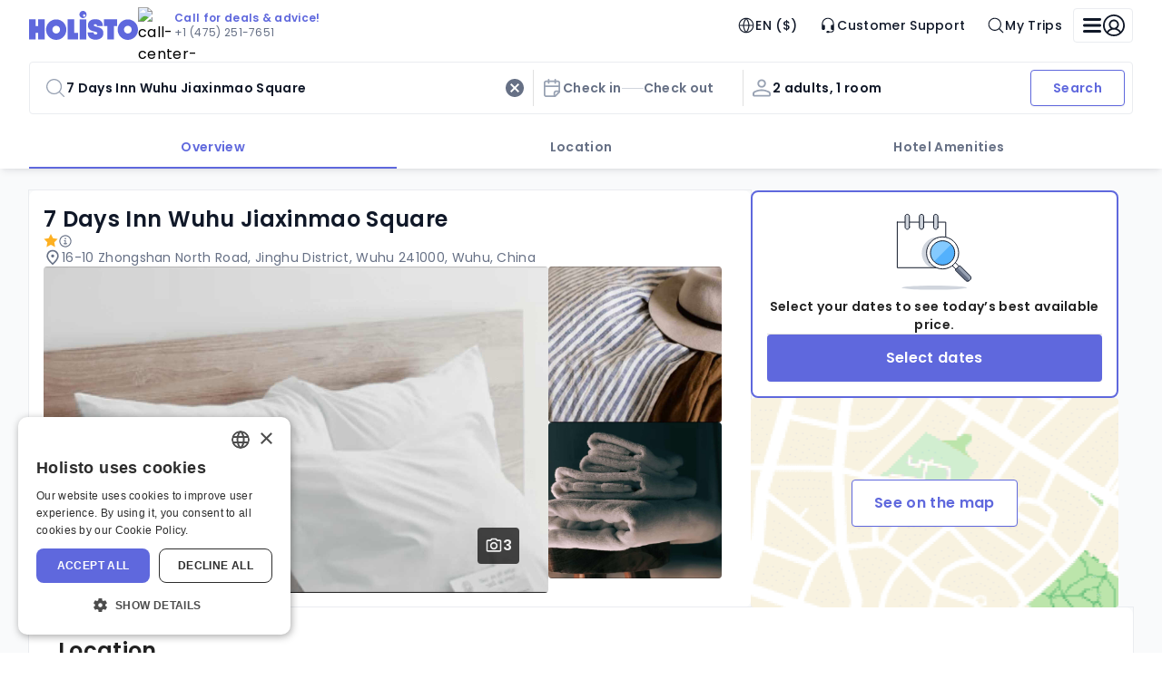

--- FILE ---
content_type: text/html
request_url: https://www.holisto.com/hotels/china__wuhu/2088495_7-days-inn-wuhu-jiaxinmao-square
body_size: 141441
content:
<!DOCTYPE html><html lang="EN"><head><meta charSet="utf-8"/><meta name="viewport" content="width=device-width, initial-scale=1"/><link rel="preload" as="image" href="/images/holisto/logo.svg"/><link rel="preload" as="image" href="/images/holisto/call-center-avatar.avif"/><link rel="preload" as="image" href="/images/holisto/hotel-image-fallback-1.jpg"/><link rel="preload" as="image" href="/images/holisto/hotel-image-fallback-2.jpg"/><link rel="preload" as="image" href="/images/holisto/hotel-image-fallback-3.jpg"/><link rel="preload" as="image" href="/images/holisto/map-view.svg"/><link rel="preload" as="script" fetchPriority="low" href="/client.8655be385a33f271.js"/><script async="" src="https://www.google.com/recaptcha/enterprise.js?render=6Ldefm8qAAAAAHAGePbB0_tpO4K_6UModzOeEuer"></script><script async="" src="/js/riskified.js" data-domain="www.holisto.com" data-sessionid="cbdfaf38-d9a7-4fbb-a856-8c561a54691c"></script><script async="" src="/js/google-tag-manager.js" id="GTM-5ZMZ7VF"></script><meta name="theme-color" content="#000000"/><meta name="description" content="Holisto"/><link rel="icon" type="image/png" href="/favicon-96x96.png" sizes="96x96"/><link rel="icon" type="image/svg+xml" href="/favicon.svg"/><link rel="shortcut icon" href="/favicon.ico"/><link rel="apple-touch-icon" sizes="180x180" href="/apple-touch-icon.png"/><meta name="apple-mobile-web-app-title" content="Holisto"/><link rel="manifest" href="/site.webmanifest"/><meta name="msapplication-TileColor" content="#ffc40d"/><meta name="theme-color" content="#ffffff"/><link rel="preconnect" href="https://i.travelapi.com"/><link rel="preconnect" href="https://images.traveluro.com"/><link rel="preconnect" href="https://fonts.googleapis.com"/><link rel="preconnect" href="https://fonts.gstatic.com" crossorigin="anonymous"/><meta http-equiv="Cache-Control" content="max-age: 31536000"/><title>Holisto: Better Hotel Deals</title><title>7 Days Inn Wuhu Jiaxinmao Square Details</title><link rel="canonical" href="https://www.holisto.com/hotels/china_wuhu/2088495_7-days-inn-wuhu-jiaxinmao-square"/><script type="text/javascript" charSet="UTF-8" src="https://geo.cookie-script.com/s/17cdd83ec114f106e0dd91e51742aeef.js?country=us"></script><script type="text/javascript" charSet="UTF-8" src="https://cdn.cookie-script.com/s/ff5d73d5c19c161fdc088504eebde476.js"></script><script>window.dataLayer = window.dataLayer || [];</script><link rel="stylesheet" type="text/css" href="/css/3d861b0b4716bfd2.css"/><link rel="stylesheet" type="text/css" href="/css/81c17ca01cfcc0a7.css"/><link rel="stylesheet" type="text/css" href="/css/f807ca7becf9f059.css"/><link href="https://fonts.googleapis.com/css2?family=Poppins:wght@400;500;600;700&amp;display=swap" rel="stylesheet"/></head><body style="margin:0!important"><noscript><iframe title="googleTagManager" src="https://www.googletagmanager.com/ns.html?id=GTM-5ZMZ7VF" height="0" width="0" style="display:none;visibility:hidden"></iframe></noscript><noscript>You need to enable JavaScript to run this app.</noscript><div id="TOAST_PORTAL"></div><div id="root"><style data-emotion="css-global 13oivl0">html{-webkit-font-smoothing:antialiased;-moz-osx-font-smoothing:grayscale;box-sizing:border-box;-webkit-text-size-adjust:100%;}*,*::before,*::after{box-sizing:inherit;}strong,b{font-weight:700;}body{margin:0;color:var(--mui-palette-text-primary);font-family:"Poppins";font-weight:400;font-size:16px;line-height:24px;letter-spacing:0.32px;font-style:normal;background-color:var(--mui-palette-background-default);}@media print{body{background-color:var(--mui-palette-common-white);}}body::backdrop{background-color:var(--mui-palette-background-default);}</style><div class="app-layout MuiBox-root css-0"><style data-emotion="css 1b6qv5l">.css-1b6qv5l{height:100dvh;width:auto;}</style><style data-emotion="css epadse">.css-epadse{display:-webkit-box;display:-webkit-flex;display:-ms-flexbox;display:flex;-webkit-flex-direction:column;-ms-flex-direction:column;flex-direction:column;height:100dvh;width:auto;}</style><div class="MuiStack-root css-epadse"><style data-emotion="css tw4vmx">.css-tw4vmx{position:relative;z-index:2;}</style><div class="css-tw4vmx"><style data-emotion="css rb40w8">.css-rb40w8{background-color:var(--mui-colors-background-neutral-0);color:var(--mui-colors-text-neutral-9);border-radius:0;box-sizing:border-box;box-shadow:var(--mui-elevations-shadows-m);position:relative;}@media (min-width:1200px){.css-rb40w8{padding-left:var(--mui-spacings-2xl);padding-right:var(--mui-spacings-2xl);}}.css-rb40w8 .header-with-slot__header-area{min-width:328px;-webkit-align-items:center;-webkit-box-align:center;-ms-flex-align:center;align-items:center;-webkit-box-pack:justify;-webkit-justify-content:space-between;justify-content:space-between;margin:auto;}@media (min-width:1200px){.css-rb40w8 .header-with-slot__header-area{max-width:1216px;}}.css-rb40w8 .header-with-slot__loader{position:absolute;left:0;bottom:0;width:100%;}</style><style data-emotion="css swkqow">.css-swkqow{background-color:var(--mui-colors-background-neutral-0);color:var(--mui-colors-text-neutral-9);border-radius:0;box-sizing:border-box;box-shadow:var(--mui-elevations-shadows-m);position:relative;}@media (min-width:1200px){.css-swkqow{padding-left:var(--mui-spacings-2xl);padding-right:var(--mui-spacings-2xl);}}.css-swkqow .header-with-slot__header-area{min-width:328px;-webkit-align-items:center;-webkit-box-align:center;-ms-flex-align:center;align-items:center;-webkit-box-pack:justify;-webkit-justify-content:space-between;justify-content:space-between;margin:auto;}@media (min-width:1200px){.css-swkqow .header-with-slot__header-area{max-width:1216px;}}.css-swkqow .header-with-slot__loader{position:absolute;left:0;bottom:0;width:100%;}</style><div class="MuiBox-root css-swkqow"><style data-emotion="css j7qwjs">.css-j7qwjs{display:-webkit-box;display:-webkit-flex;display:-ms-flexbox;display:flex;-webkit-flex-direction:column;-ms-flex-direction:column;flex-direction:column;}</style><div class="MuiStack-root header-with-slot__header-area css-j7qwjs"><style data-emotion="css ikjaxg">.css-ikjaxg{display:-webkit-box;display:-webkit-flex;display:-ms-flexbox;display:flex;-webkit-flex-direction:row;-ms-flex-direction:row;flex-direction:row;height:56px;width:100%;-webkit-box-pack:justify;-webkit-justify-content:space-between;justify-content:space-between;-webkit-align-items:center;-webkit-box-align:center;-ms-flex-align:center;align-items:center;}</style><div data-testid="desktop-menu" class="css-ikjaxg"><style data-emotion="css 1mwxr88">.css-1mwxr88{display:-webkit-box;display:-webkit-flex;display:-ms-flexbox;display:flex;-webkit-flex-direction:row;-ms-flex-direction:row;flex-direction:row;-webkit-align-items:center;-webkit-box-align:center;-ms-flex-align:center;align-items:center;gap:var(--mui-spacings-2xl);}</style><div class="css-1mwxr88"><style data-emotion="css hjh7xp">.css-hjh7xp{height:24px;}@media (min-width:1200px){.css-hjh7xp{height:32px;}}</style><style data-emotion="css axmatg">.css-axmatg{height:24px;}@media (min-width:1200px){.css-axmatg{height:32px;}}</style><div class="MuiBox-root css-axmatg"><a class="MuiBox-root css-0" aria-label="Logo" href="/" data-discover="true"><style data-emotion="css 14i7i05">.css-14i7i05{width:100%;height:100%;display:-webkit-box;display:-webkit-flex;display:-ms-flexbox;display:flex;-webkit-box-pack:center;-ms-flex-pack:center;-webkit-justify-content:center;justify-content:center;-webkit-align-items:center;-webkit-box-align:center;-ms-flex-align:center;align-items:center;background-color:inherit;}.css-14i7i05 .app-image__image{object-fit:cover;width:100%;height:100%;position:static;}</style><div class="css-14i7i05"><img src="/images/holisto/logo.svg" width="unset" alt="No Image" class="app-image app-image__image" style="width:unset"/></div></a></div><style data-emotion="css 17uj47w">.css-17uj47w{-webkit-flex-direction:row;-ms-flex-direction:row;flex-direction:row;cursor:pointer;background:var(--mui-colors-background-neutral-0);padding-right:var(--mui-spacings-s);gap:var(--mui-spacings-s);-webkit-align-items:center;-webkit-box-align:center;-ms-flex-align:center;align-items:center;}.css-17uj47w .support-banner__avatar-img{width:40px;height:40px;}.css-17uj47w .support-banner__content-wrapper{gap:var(--mui-spacings-xxs);}.css-17uj47w .support-banner__phone{color:var(--mui-colors-text-neutral-6);}.css-17uj47w .support-banner__highlight{color:var(--mui-colors-text-primary-interactive);}</style><style data-emotion="css lj42mo">.css-lj42mo{display:-webkit-box;display:-webkit-flex;display:-ms-flexbox;display:flex;-webkit-flex-direction:column;-ms-flex-direction:column;flex-direction:column;-webkit-flex-direction:row;-ms-flex-direction:row;flex-direction:row;cursor:pointer;background:var(--mui-colors-background-neutral-0);padding-right:var(--mui-spacings-s);gap:var(--mui-spacings-s);-webkit-align-items:center;-webkit-box-align:center;-ms-flex-align:center;align-items:center;}.css-lj42mo .support-banner__avatar-img{width:40px;height:40px;}.css-lj42mo .support-banner__content-wrapper{gap:var(--mui-spacings-xxs);}.css-lj42mo .support-banner__phone{color:var(--mui-colors-text-neutral-6);}.css-lj42mo .support-banner__highlight{color:var(--mui-colors-text-primary-interactive);}</style><div class="MuiStack-root support-banner css-lj42mo" role="button"><img alt="call-center-person" class="support-banner__avatar-img" src="/images/holisto/call-center-avatar.avif"/><div class="MuiStack-root support-banner__content-wrapper css-j7qwjs"><style data-emotion="css 1do8f2u">.css-1do8f2u{margin:0;font-size:12px;line-height:16px;font-weight:600;font-style:normal;font-family:"Poppins";}</style><span class="MuiTypography-root MuiTypography-caption1Semibold css-1do8f2u"><span class="support-banner__highlight">Call for deals &amp; advice!</span></span><style data-emotion="css qn29oy">.css-qn29oy{margin:0;font-size:12px;line-height:16px;font-weight:400;font-style:normal;font-family:"Poppins";}</style><span class="MuiTypography-root MuiTypography-caption1 support-banner__phone css-qn29oy">+1 (475) 251-7651</span></div></div></div><style data-emotion="css 1i3ateu">.css-1i3ateu{display:-webkit-box;display:-webkit-flex;display:-ms-flexbox;display:flex;-webkit-flex-direction:row;-ms-flex-direction:row;flex-direction:row;-webkit-align-items:center;-webkit-box-align:center;-ms-flex-align:center;align-items:center;gap:var(--mui-spacings-l);}</style><div class="css-1i3ateu"><style data-emotion="css 1u6t5wp">.css-1u6t5wp{font-family:"Roboto","Helvetica","Arial",sans-serif;font-weight:500;font-size:0.875rem;line-height:1.75;text-transform:uppercase;letter-spacing:0.02857em;min-width:64px;padding:6px 16px;border:0;border-radius:var(--mui-shape-borderRadius);-webkit-transition:background-color 250ms cubic-bezier(0.4, 0, 0.2, 1) 0ms,box-shadow 250ms cubic-bezier(0.4, 0, 0.2, 1) 0ms,border-color 250ms cubic-bezier(0.4, 0, 0.2, 1) 0ms,color 250ms cubic-bezier(0.4, 0, 0.2, 1) 0ms;transition:background-color 250ms cubic-bezier(0.4, 0, 0.2, 1) 0ms,box-shadow 250ms cubic-bezier(0.4, 0, 0.2, 1) 0ms,border-color 250ms cubic-bezier(0.4, 0, 0.2, 1) 0ms,color 250ms cubic-bezier(0.4, 0, 0.2, 1) 0ms;--variant-textColor:var(--mui-palette-primary-main);--variant-outlinedColor:var(--mui-palette-primary-main);--variant-outlinedBorder:rgba(var(--mui-palette-primary-mainChannel) / 0.5);--variant-containedColor:var(--mui-palette-primary-contrastText);--variant-containedBg:var(--mui-palette-primary-main);-webkit-transition:background-color 250ms cubic-bezier(0.4, 0, 0.2, 1) 0ms,box-shadow 250ms cubic-bezier(0.4, 0, 0.2, 1) 0ms,border-color 250ms cubic-bezier(0.4, 0, 0.2, 1) 0ms;transition:background-color 250ms cubic-bezier(0.4, 0, 0.2, 1) 0ms,box-shadow 250ms cubic-bezier(0.4, 0, 0.2, 1) 0ms,border-color 250ms cubic-bezier(0.4, 0, 0.2, 1) 0ms;box-sizing:content-box;font-size:14px;line-height:20px;font-weight:500;font-style:normal;font-family:"Poppins";letter-spacing:0.32px;color:var(--mui-colors-text-neutral-8);padding:var(--mui-spacings-s) var(--mui-spacings-m);text-transform:none;-webkit-text-decoration:none;text-decoration:none;height:var(--mui-sizing-iconSizing-m);display:-webkit-box;display:-webkit-flex;display:-ms-flexbox;display:flex;-webkit-box-pack:center;-ms-flex-pack:center;-webkit-justify-content:center;justify-content:center;-webkit-align-items:center;-webkit-box-align:center;-ms-flex-align:center;align-items:center;gap:var(--mui-spacings-s);border-radius:var(--mui-cornerRadiuses-brand);}.css-1u6t5wp:hover{-webkit-text-decoration:none;text-decoration:none;}.css-1u6t5wp.Mui-disabled{color:var(--mui-palette-action-disabled);}@media (hover: hover){.css-1u6t5wp:hover{--variant-containedBg:var(--mui-palette-primary-dark);--variant-textBg:rgba(var(--mui-palette-primary-mainChannel) / calc(var(--mui-palette-action-hoverOpacity)));--variant-outlinedBorder:var(--mui-palette-primary-main);--variant-outlinedBg:rgba(var(--mui-palette-primary-mainChannel) / calc(var(--mui-palette-action-hoverOpacity)));}}.css-1u6t5wp.MuiButton-loading{color:transparent;}.css-1u6t5wp .MuiButton-startIcon>svg,.css-1u6t5wp svg{font-size:var(--mui-sizing-iconSizing-m);}.css-1u6t5wp:hover{background-color:var(--mui-colors-background-neutral-2);}.css-1u6t5wp:focus-visible{background-color:var(--mui-colors-background-neutral-2);outline:var(--mui-outlines-m) var(--mui-colors-outline-primary-focus);}.css-1u6t5wp:active.css-1u6t5wp.with-active-state{background-color:var(--mui-colors-background-neutral-3);}.css-1u6t5wp.active.css-1u6t5wp.with-active-state{background-color:var(--mui-colors-background-neutral-3);}.css-1u6t5wp .MuiButton-startIcon{margin:0;}</style><style data-emotion="css 108lbuf">.css-108lbuf{display:-webkit-inline-box;display:-webkit-inline-flex;display:-ms-inline-flexbox;display:inline-flex;-webkit-align-items:center;-webkit-box-align:center;-ms-flex-align:center;align-items:center;-webkit-box-pack:center;-ms-flex-pack:center;-webkit-justify-content:center;justify-content:center;position:relative;box-sizing:border-box;-webkit-tap-highlight-color:transparent;background-color:transparent;outline:0;border:0;margin:0;border-radius:0;padding:0;cursor:pointer;-webkit-user-select:none;-moz-user-select:none;-ms-user-select:none;user-select:none;vertical-align:middle;-moz-appearance:none;-webkit-appearance:none;-webkit-text-decoration:none;text-decoration:none;color:inherit;font-family:"Roboto","Helvetica","Arial",sans-serif;font-weight:500;font-size:0.875rem;line-height:1.75;text-transform:uppercase;letter-spacing:0.02857em;min-width:64px;padding:6px 16px;border:0;border-radius:var(--mui-shape-borderRadius);-webkit-transition:background-color 250ms cubic-bezier(0.4, 0, 0.2, 1) 0ms,box-shadow 250ms cubic-bezier(0.4, 0, 0.2, 1) 0ms,border-color 250ms cubic-bezier(0.4, 0, 0.2, 1) 0ms,color 250ms cubic-bezier(0.4, 0, 0.2, 1) 0ms;transition:background-color 250ms cubic-bezier(0.4, 0, 0.2, 1) 0ms,box-shadow 250ms cubic-bezier(0.4, 0, 0.2, 1) 0ms,border-color 250ms cubic-bezier(0.4, 0, 0.2, 1) 0ms,color 250ms cubic-bezier(0.4, 0, 0.2, 1) 0ms;--variant-textColor:var(--mui-palette-primary-main);--variant-outlinedColor:var(--mui-palette-primary-main);--variant-outlinedBorder:rgba(var(--mui-palette-primary-mainChannel) / 0.5);--variant-containedColor:var(--mui-palette-primary-contrastText);--variant-containedBg:var(--mui-palette-primary-main);-webkit-transition:background-color 250ms cubic-bezier(0.4, 0, 0.2, 1) 0ms,box-shadow 250ms cubic-bezier(0.4, 0, 0.2, 1) 0ms,border-color 250ms cubic-bezier(0.4, 0, 0.2, 1) 0ms;transition:background-color 250ms cubic-bezier(0.4, 0, 0.2, 1) 0ms,box-shadow 250ms cubic-bezier(0.4, 0, 0.2, 1) 0ms,border-color 250ms cubic-bezier(0.4, 0, 0.2, 1) 0ms;box-sizing:content-box;font-size:14px;line-height:20px;font-weight:500;font-style:normal;font-family:"Poppins";letter-spacing:0.32px;color:var(--mui-colors-text-neutral-8);padding:var(--mui-spacings-s) var(--mui-spacings-m);text-transform:none;-webkit-text-decoration:none;text-decoration:none;height:var(--mui-sizing-iconSizing-m);display:-webkit-box;display:-webkit-flex;display:-ms-flexbox;display:flex;-webkit-box-pack:center;-ms-flex-pack:center;-webkit-justify-content:center;justify-content:center;-webkit-align-items:center;-webkit-box-align:center;-ms-flex-align:center;align-items:center;gap:var(--mui-spacings-s);border-radius:var(--mui-cornerRadiuses-brand);}.css-108lbuf::-moz-focus-inner{border-style:none;}.css-108lbuf.Mui-disabled{pointer-events:none;cursor:default;}@media print{.css-108lbuf{-webkit-print-color-adjust:exact;color-adjust:exact;}}.css-108lbuf:hover{-webkit-text-decoration:none;text-decoration:none;}.css-108lbuf.Mui-disabled{color:var(--mui-palette-action-disabled);}@media (hover: hover){.css-108lbuf:hover{--variant-containedBg:var(--mui-palette-primary-dark);--variant-textBg:rgba(var(--mui-palette-primary-mainChannel) / calc(var(--mui-palette-action-hoverOpacity)));--variant-outlinedBorder:var(--mui-palette-primary-main);--variant-outlinedBg:rgba(var(--mui-palette-primary-mainChannel) / calc(var(--mui-palette-action-hoverOpacity)));}}.css-108lbuf.MuiButton-loading{color:transparent;}.css-108lbuf .MuiButton-startIcon>svg,.css-108lbuf svg{font-size:var(--mui-sizing-iconSizing-m);}.css-108lbuf:hover{background-color:var(--mui-colors-background-neutral-2);}.css-108lbuf:focus-visible{background-color:var(--mui-colors-background-neutral-2);outline:var(--mui-outlines-m) var(--mui-colors-outline-primary-focus);}.css-108lbuf:active.css-108lbuf.with-active-state{background-color:var(--mui-colors-background-neutral-3);}.css-108lbuf.active.css-108lbuf.with-active-state{background-color:var(--mui-colors-background-neutral-3);}.css-108lbuf .MuiButton-startIcon{margin:0;}</style><button class="MuiButtonBase-root MuiButton-root MuiButton-menu-item MuiButton-menu-itemPrimary MuiButton-sizeMedium MuiButton-menu-itemSizeMedium MuiButton-colorPrimary MuiButton-root MuiButton-menu-item MuiButton-menu-itemPrimary MuiButton-sizeMedium MuiButton-menu-itemSizeMedium MuiButton-colorPrimary menu-item-button css-108lbuf" tabindex="0" type="button" aria-label="Change language and currency (currently: EN, $)"><style data-emotion="css 1ygddt1">.css-1ygddt1{display:inherit;margin-right:8px;margin-left:-4px;}.css-1ygddt1>*:nth-of-type(1){font-size:20px;}</style><span class="MuiButton-icon MuiButton-startIcon MuiButton-iconSizeMedium css-1ygddt1"><style data-emotion="css 8mcbwj">.css-8mcbwj{-webkit-user-select:none;-moz-user-select:none;-ms-user-select:none;user-select:none;width:1em;height:1em;display:inline-block;-webkit-flex-shrink:0;-ms-flex-negative:0;flex-shrink:0;-webkit-transition:fill 300ms cubic-bezier(0.4, 0, 0.2, 1) 0ms;transition:fill 300ms cubic-bezier(0.4, 0, 0.2, 1) 0ms;font-size:1.5rem;}</style><svg class="MuiSvgIcon-root MuiSvgIcon-fontSizeMedium globe-icon css-8mcbwj" focusable="false" aria-hidden="true" viewBox="0 0 24 24" width="24" height="24" fill="none" xmlns="http://www.w3.org/2000/svg"><path fill-rule="evenodd" clip-rule="evenodd" d="M11.5152 2.01998C9.35381 2.11417 7.29497 2.91686 5.57574 4.33561C5.29925 4.56378 4.5519 5.31062 4.32358 5.58692C3.05438 7.12283 2.29066 8.89511 2.05956 10.8408C1.98015 11.5093 1.98015 12.501 2.05956 13.1694C2.29058 15.1145 3.06218 16.9042 4.32459 18.4233C4.55394 18.6993 5.10505 19.2621 5.39346 19.5149C7.34772 21.2276 9.8412 22.1044 12.4326 21.9901C14.3772 21.9042 16.1715 21.2949 17.7561 20.1821C18.6742 19.5374 19.5357 18.6764 20.1808 17.759C21.4597 15.9404 22.0881 13.791 21.99 11.5712C21.9171 9.92078 21.4816 8.42786 20.6498 6.97728C20.063 5.95392 19.1399 4.89519 18.1743 4.13797C17.5681 3.66268 16.8407 3.2182 16.1799 2.91943C15.1879 2.47084 14.2151 2.19785 13.1647 2.07328C12.9241 2.04475 12.0089 1.99195 11.9125 2.00104C11.8948 2.00271 11.716 2.01124 11.5152 2.01998ZM10.4221 3.4909C10.3986 3.4963 10.2683 3.52495 10.1326 3.55456C6.69719 4.30491 4.0278 7.11344 3.45524 10.58C3.422 10.7813 3.38282 11.0974 3.37291 11.2444L3.36712 11.3301L5.57001 11.3356L7.77292 11.341L7.78317 11.2927C7.78881 11.2661 7.80418 11.1383 7.81733 11.0086C7.96645 9.53805 8.3808 7.90844 8.96973 6.47625C9.36595 5.51273 9.93204 4.43471 10.432 3.69169C10.5032 3.58581 10.5615 3.49396 10.5615 3.48762C10.5615 3.4745 10.486 3.47626 10.4221 3.4909ZM13.4351 3.4849C13.4351 3.49274 13.4934 3.58581 13.5646 3.69169C14.0712 4.44463 14.6575 5.56523 15.0439 6.51911C15.6241 7.95169 16.0145 9.47969 16.1689 10.9229C16.1878 11.0997 16.2078 11.2661 16.2135 11.2926L16.2236 11.3408H18.4213H20.6189V11.2376C20.6189 11.1809 20.6045 11.0253 20.5869 10.8918C20.3054 8.75895 19.2683 6.84377 17.6328 5.43646C16.5514 4.50598 15.2675 3.86463 13.864 3.55381C13.5588 3.48625 13.4351 3.46636 13.4351 3.4849ZM11.7244 4.17791C10.661 5.75218 9.91866 7.43628 9.47943 9.2708C9.34198 9.84503 9.19019 10.7295 9.15455 11.164L9.14004 11.3408H11.9983H14.8566L14.8421 11.164C14.8229 10.9301 14.7344 10.33 14.6659 9.9693C14.3271 8.18592 13.6819 6.48943 12.7424 4.91188C12.5388 4.57014 12.0231 3.79753 11.9984 3.79753C11.989 3.79753 11.8657 3.96869 11.7244 4.17791ZM3.37553 12.6855C3.36584 12.7572 3.40592 13.1316 3.45524 13.4302C3.99673 16.7087 6.43241 19.4307 9.62871 20.3295C10.049 20.4476 10.5615 20.5553 10.5615 20.5253C10.5615 20.5175 10.5032 20.4244 10.432 20.3186C9.93341 19.5776 9.36488 18.4949 8.96973 17.534C8.3808 16.1018 7.96645 14.4722 7.81733 13.0016C7.80418 12.872 7.78883 12.7442 7.78319 12.7177L7.77296 12.6694H5.57533C4.36662 12.6694 3.37671 12.6767 3.37553 12.6855ZM9.15455 12.8462C9.19019 13.2808 9.34198 14.1652 9.47943 14.7394C9.85685 16.3158 10.465 17.7945 11.3119 19.1948C11.5089 19.5204 11.9758 20.2127 11.9984 20.2127C12.0231 20.2127 12.5388 19.4401 12.7424 19.0984C13.7966 17.3282 14.477 15.4159 14.7742 13.3873C14.8035 13.187 14.8341 12.9435 14.8421 12.8462L14.8566 12.6694H11.9983H9.14004L9.15455 12.8462ZM16.2135 12.7177C16.2078 12.7442 16.1878 12.9105 16.1689 13.0873C16.0145 14.5306 15.6241 16.0586 15.0439 17.4911C14.6575 18.445 14.0712 19.5656 13.5646 20.3186C13.4934 20.4244 13.4351 20.5175 13.4351 20.5253C13.4351 20.5438 13.5581 20.5241 13.864 20.4566C15.2608 20.1484 16.5533 19.5026 17.6328 18.5738C19.2683 17.1665 20.3054 15.2513 20.5869 13.1184C20.6045 12.985 20.6189 12.8293 20.6189 12.7726V12.6694H18.4213H16.2236L16.2135 12.7177Z" fill="currentColor"></path></svg></span>EN ($)</button><style data-emotion="css wozjom">.css-wozjom{box-sizing:content-box;font-size:14px;line-height:20px;font-weight:500;font-style:normal;font-family:"Poppins";letter-spacing:0.32px;color:var(--mui-colors-text-neutral-8);padding:var(--mui-spacings-s) var(--mui-spacings-m);text-transform:none;-webkit-text-decoration:none;text-decoration:none;height:var(--mui-sizing-iconSizing-m);display:-webkit-box;display:-webkit-flex;display:-ms-flexbox;display:flex;-webkit-box-pack:center;-ms-flex-pack:center;-webkit-justify-content:center;justify-content:center;-webkit-align-items:center;-webkit-box-align:center;-ms-flex-align:center;align-items:center;gap:var(--mui-spacings-s);border-radius:var(--mui-cornerRadiuses-brand);}.css-wozjom .MuiButton-startIcon>svg,.css-wozjom svg{font-size:var(--mui-sizing-iconSizing-m);}.css-wozjom:hover{background-color:var(--mui-colors-background-neutral-2);}.css-wozjom:focus-visible{background-color:var(--mui-colors-background-neutral-2);outline:var(--mui-outlines-m) var(--mui-colors-outline-primary-focus);}.css-wozjom:active.css-wozjom.with-active-state{background-color:var(--mui-colors-background-neutral-3);}.css-wozjom.active.css-wozjom.with-active-state{background-color:var(--mui-colors-background-neutral-3);}.css-wozjom.menu-item-link--left{-webkit-box-pack:left;-ms-flex-pack:left;-webkit-justify-content:left;justify-content:left;}.css-wozjom .menu-item-link__label{-webkit-flex-direction:row;-ms-flex-direction:row;flex-direction:row;gap:var(--mui-spacings-s);-webkit-align-items:center;-webkit-box-align:center;-ms-flex-align:center;align-items:center;}</style><a class="menu-item-link menu-item-link--center css-wozjom" href="/contact-us" data-discover="true"><span class="MuiStack-root menu-item-link__label css-j7qwjs"><svg class="MuiSvgIcon-root MuiSvgIcon-fontSizeMedium css-8mcbwj" focusable="false" aria-hidden="true" viewBox="0 0 16 16" width="16" height="16" fill="none" xmlns="http://www.w3.org/2000/svg"><g id="icons/headset"><path id="Vector" d="M8.00008 2.22214C6.82134 2.22214 5.69088 2.69039 4.85738 3.52389C4.02389 4.35738 3.55564 5.48785 3.55564 6.66659V7.55547H4.44453C4.68027 7.55547 4.90637 7.64913 5.07306 7.81582C5.23976 7.98252 5.33341 8.20862 5.33341 8.44436V11.111C5.33341 11.3468 5.23976 11.5729 5.07306 11.7396C4.90637 11.9063 4.68027 11.9999 4.44453 11.9999H3.55564C3.31989 11.9999 3.0938 11.9063 2.9271 11.7396C2.7604 11.5729 2.66675 11.3468 2.66675 11.111V6.66659C2.66675 5.9662 2.8047 5.27268 3.07272 4.62561C3.34075 3.97854 3.7336 3.3906 4.22885 2.89535C4.72409 2.4001 5.31203 2.00725 5.9591 1.73923C6.60617 1.4712 7.2997 1.33325 8.00008 1.33325C8.70046 1.33325 9.39399 1.4712 10.0411 1.73923C10.6881 2.00725 11.2761 2.4001 11.7713 2.89535C12.2666 3.3906 12.6594 3.97854 12.9274 4.62561C13.1955 5.27268 13.3334 5.9662 13.3334 6.66659V11.9999C13.3334 12.5893 13.0993 13.1545 12.6825 13.5713C12.2658 13.988 11.7006 14.2221 11.1112 14.2221H9.2143C9.13629 14.3573 9.02408 14.4695 8.88896 14.5475C8.75383 14.6255 8.60055 14.6666 8.44453 14.6666H7.55564C7.31989 14.6666 7.0938 14.5729 6.9271 14.4062C6.7604 14.2395 6.66675 14.0134 6.66675 13.7777C6.66675 13.5419 6.7604 13.3159 6.9271 13.1492C7.0938 12.9825 7.31989 12.8888 7.55564 12.8888H8.44453C8.60055 12.8888 8.75383 12.9299 8.88896 13.0079C9.02408 13.0859 9.13629 13.1981 9.2143 13.3333H11.1112C11.4648 13.3333 11.804 13.1928 12.054 12.9427C12.304 12.6927 12.4445 12.3535 12.4445 11.9999H11.5556C11.3199 11.9999 11.0938 11.9063 10.9271 11.7396C10.7604 11.5729 10.6667 11.3468 10.6667 11.111V8.44436C10.6667 8.20862 10.7604 7.98252 10.9271 7.81582C11.0938 7.64913 11.3199 7.55547 11.5556 7.55547H12.4445V6.66659C12.4445 6.08293 12.3296 5.50499 12.1062 4.96577C11.8829 4.42655 11.5555 3.93659 11.1428 3.52389C10.7301 3.11118 10.2401 2.78381 9.7009 2.56045C9.16167 2.3371 8.58373 2.22214 8.00008 2.22214Z" fill="currentColor"></path></g></svg>Customer Support</span></a><button class="MuiButtonBase-root MuiButton-root MuiButton-menu-item MuiButton-menu-itemPrimary MuiButton-sizeMedium MuiButton-menu-itemSizeMedium MuiButton-colorPrimary MuiButton-root MuiButton-menu-item MuiButton-menu-itemPrimary MuiButton-sizeMedium MuiButton-menu-itemSizeMedium MuiButton-colorPrimary menu-item-button css-108lbuf" tabindex="0" type="button"><span class="MuiButton-icon MuiButton-startIcon MuiButton-iconSizeMedium css-1ygddt1"><svg class="MuiSvgIcon-root MuiSvgIcon-fontSizeMedium css-8mcbwj" focusable="false" aria-hidden="true" viewBox="0 0 24 24" width="24" height="24" fill="none" xmlns="http://www.w3.org/2000/svg"><path fill-rule="evenodd" clip-rule="evenodd" d="M10.1051 2.02042C9.10767 2.0698 8.12562 2.29912 7.17736 2.70409C5.18566 3.55468 3.54709 5.19259 2.69615 7.18348C2.04185 8.71429 1.84649 10.3522 2.11974 12.0163C2.26936 12.9275 2.64462 13.9832 3.10255 14.781C4.46583 17.1562 6.79973 18.7239 9.48218 19.0663C10.1448 19.1508 10.9842 19.1508 11.6477 19.0663C13.2332 18.8643 14.7219 18.2288 15.9571 17.2267L16.1287 17.0875L18.5407 19.4939C21.2312 22.1781 21.0292 21.9975 21.3397 21.9975C21.5259 21.9975 21.6472 21.9496 21.7869 21.8208C21.9312 21.6878 21.9973 21.5378 21.9973 21.3435C21.9973 21.0291 22.181 21.2346 19.4928 18.5422L17.0854 16.1312L17.2246 15.9597C18.1171 14.8605 18.7346 13.5254 18.9888 12.1449C19.3959 9.93435 18.9342 7.68093 17.6931 5.82137C16.2972 3.72982 14.0974 2.37905 11.5726 2.06311C11.4002 2.04153 10.5819 1.99427 10.4899 2.00057C10.4663 2.00218 10.2932 2.01112 10.1051 2.02042ZM10.1468 3.35979C10.0997 3.36446 9.95494 3.37837 9.82523 3.39073C7.40683 3.62095 5.21501 5.13239 4.11337 7.32951C3.71503 8.12396 3.4847 8.90795 3.37865 9.83028C3.34375 10.1339 3.34371 11.0049 3.37859 11.3091C3.50438 12.4058 3.82575 13.366 4.37736 14.2933C4.95634 15.2667 5.8656 16.1755 6.83961 16.7546C7.76606 17.3054 8.69464 17.6172 9.81451 17.7536C10.3041 17.8133 11.1686 17.7862 11.7441 17.6931C12.674 17.5428 13.6424 17.173 14.4382 16.6644C16.1734 15.5554 17.3671 13.7515 17.6912 11.7484C17.7844 11.1731 17.8115 10.3089 17.7518 9.81956C17.6153 8.70017 17.3035 7.77231 16.7524 6.84587C16.174 5.87345 15.263 4.96289 14.2901 4.38462C13.3838 3.84596 12.4509 3.52779 11.4011 3.39939C11.1441 3.36797 10.3255 3.34213 10.1468 3.35979Z" fill="currentColor"></path></svg></span>My Trips</button><style data-emotion="css 1ypa40v">.css-1ypa40v{box-sizing:content-box;font-size:16px;line-height:24px;font-weight:500;font-style:normal;font-family:"Poppins";letter-spacing:0.32px;color:var(--mui-colors-text-neutral-8);padding:var(--mui-spacings-s);text-transform:none;-webkit-text-decoration:none;text-decoration:none;height:var(--mui-sizing-iconSizing-m);display:-webkit-box;display:-webkit-flex;display:-ms-flexbox;display:flex;-webkit-box-pack:center;-ms-flex-pack:center;-webkit-justify-content:center;justify-content:center;-webkit-align-items:center;-webkit-box-align:center;-ms-flex-align:center;align-items:center;gap:var(--mui-spacings-s);border-radius:var(--mui-cornerRadiuses-brand);border:var(--mui-outlines-s) var(--mui-colors-outline-neutral-3);background-color:var(--mui-colors-background-neutral-0);cursor:pointer;}.css-1ypa40v:hover{background-color:var(--mui-colors-background-neutral-2);}.css-1ypa40v:focus-visible{background-color:var(--mui-colors-background-neutral-2);outline:var(--mui-outlines-m) var(--mui-colors-outline-primary-focus);}.css-1ypa40v:active{background-color:var(--mui-colors-background-neutral-3);}.css-1ypa40v.active{background-color:var(--mui-colors-background-neutral-3);}</style><button aria-label="Open log in modal" class="css-1ypa40v"><svg class="MuiSvgIcon-root MuiSvgIcon-fontSizeMedium menu-hanburger-icon css-8mcbwj" focusable="false" aria-hidden="true" viewBox="0 0 24 24" width="24" height="24" fill="none" xmlns="http://www.w3.org/2000/svg"><path fill-rule="evenodd" clip-rule="evenodd" d="M2 5.45455C2 4.65123 2.63959 4 3.42857 4H20.5714C21.3604 4 22 4.65123 22 5.45455C22 6.25786 21.3604 6.90909 20.5714 6.90909H3.42857C2.63959 6.90909 2 6.25786 2 5.45455ZM2 12C2 11.1967 2.63959 10.5455 3.42857 10.5455H20.5714C21.3604 10.5455 22 11.1967 22 12C22 12.8033 21.3604 13.4545 20.5714 13.4545H3.42857C2.63959 13.4545 2 12.8033 2 12ZM3.42857 17.0909C2.63959 17.0909 2 17.7421 2 18.5455C2 19.3488 2.63959 20 3.42857 20H20.5714C21.3604 20 22 19.3488 22 18.5455C22 17.7421 21.3604 17.0909 20.5714 17.0909H3.42857Z" fill="currentColor"></path></svg><svg class="MuiSvgIcon-root MuiSvgIcon-fontSizeMedium css-8mcbwj" focusable="false" aria-hidden="true" viewBox="0 0 24 24" width="24" height="24" fill="none" xmlns="http://www.w3.org/2000/svg"><g clip-path="url(#clip0_10970_7732)"><path d="M12.0089 0.00012207C2.77822 0.00012207 -2.99097 10.0001 1.62439 18.0001C6.23974 26.0001 17.7781 26.0001 22.3935 18.0001C23.4459 16.1759 24 14.1066 24 12.0001C23.993 5.3756 18.6285 0.00712462 12.0089 0.00012207ZM5.79204 20.0194C8.69408 15.4773 15.3238 15.4773 18.2258 20.0194C14.5691 22.8654 9.44878 22.8654 5.79204 20.0194ZM8.31939 11.077C8.31939 8.2347 11.394 6.45824 13.8537 7.87942C16.3134 9.30058 16.3134 12.8535 13.8537 14.2747C13.2929 14.5987 12.6565 14.7693 12.0089 14.7694C9.97119 14.7694 8.31939 13.1163 8.31939 11.077ZM19.591 18.7397C18.5623 17.2479 17.1157 16.0938 15.4333 15.4224C18.7802 12.7844 18.0183 7.50981 14.062 5.9282C10.1056 4.3466 5.92206 7.64415 6.53154 11.8638C6.73458 13.2696 7.46957 14.5436 8.58457 15.4224C6.90215 16.0938 5.45564 17.2479 4.42691 18.7397C-0.763375 12.8987 2.31105 3.62526 9.96089 2.04749C17.6107 0.469723 24.0986 7.77098 21.639 15.1898C21.2046 16.5001 20.5077 17.708 19.591 18.7397Z" fill="currentColor"></path></g><defs><clipPath id="clip0_10970_7732"><rect width="24" height="24" fill="white"></rect></clipPath></defs></svg></button></div></div><style data-emotion="css qczvrv">.css-qczvrv{width:100%;padding:0 var(--mui-spacings-m);}@media (min-width:1200px){.css-qczvrv{padding:var(--mui-spacings-m) 0;}}</style><style data-emotion="css e2mmly">.css-e2mmly{display:-webkit-box;display:-webkit-flex;display:-ms-flexbox;display:flex;-webkit-flex-direction:column;-ms-flex-direction:column;flex-direction:column;width:100%;padding:0 var(--mui-spacings-m);}@media (min-width:1200px){.css-e2mmly{padding:var(--mui-spacings-m) 0;}}</style><div class="MuiStack-root css-e2mmly"><div><style data-emotion="css 1cp8tqw">.css-1cp8tqw{display:-webkit-box;display:-webkit-flex;display:-ms-flexbox;display:flex;-webkit-flex-direction:row;-ms-flex-direction:row;flex-direction:row;padding:var(--mui-spacings-m);background-color:var(--mui-colors-background-neutral-0);border:var(--mui-outlines-s) var(--mui-colors-outline-neutral-3);border-radius:var(--mui-cornerRadiuses-brand);gap:var(--mui-spacings-l);-webkit-align-items:center;-webkit-box-align:center;-ms-flex-align:center;align-items:center;position:relative;z-index:1;}.css-1cp8tqw .desktop-search-bar__data-range-wrapper{-webkit-flex-shrink:0;-ms-flex-negative:0;flex-shrink:0;width:-webkit-fit-content;width:-moz-fit-content;width:fit-content;height:-webkit-fit-content;height:-moz-fit-content;height:fit-content;}.css-1cp8tqw.desktop-search-bar--compact{padding:var(--mui-spacings-s);}.css-1cp8tqw.desktop-search-bar--compact .desktop-search-bar__button{min-width:auto;}.css-1cp8tqw .desktop-search-bar__divider{color:var(--mui-colors-outline-neutral-4);}.css-1cp8tqw.css-1cp8tqw .desktop-search-bar__button{white-space:nowrap;width:150px;}</style><form role="search" class="desktop-search-bar desktop-search-bar--compact css-1cp8tqw"><style data-emotion="css 11dyygr">.css-11dyygr{-webkit-flex-direction:row;-ms-flex-direction:row;flex-direction:row;gap:var(--mui-spacings-l);cursor:text;padding:var(--mui-spacings-xs) var(--mui-spacings-l);border-radius:var(--mui-cornerRadiuses-brand);background:var(--mui-colors-background-neutral-0);width:100%;}.css-11dyygr.desktop-location-input--compact{padding:var(--mui-spacings-xs) var(--mui-spacings-s);gap:var(--mui-spacings-s);-webkit-align-items:center;-webkit-box-align:center;-ms-flex-align:center;align-items:center;}.css-11dyygr.desktop-location-input--compact .desktop-location-input__data .desktop-location-input__input .MuiInputBase-root input.MuiInputBase-input{font-size:14px;line-height:20px;font-weight:600;font-style:normal;font-family:"Poppins";letter-spacing:0.32px;}.css-11dyygr.desktop-location-input--compact .desktop-location-input__data .desktop-location-input__input .MuiInputBase-root input.MuiInputBase-input::-webkit-input-placeholder{font-size:14px;line-height:20px;font-weight:600;font-style:normal;font-family:"Poppins";letter-spacing:0.32px;color:var(--mui-colors-text-neutral-6);}.css-11dyygr.desktop-location-input--compact .desktop-location-input__data .desktop-location-input__input .MuiInputBase-root input.MuiInputBase-input::-moz-placeholder{font-size:14px;line-height:20px;font-weight:600;font-style:normal;font-family:"Poppins";letter-spacing:0.32px;color:var(--mui-colors-text-neutral-6);}.css-11dyygr.desktop-location-input--compact .desktop-location-input__data .desktop-location-input__input .MuiInputBase-root input.MuiInputBase-input:-ms-input-placeholder{font-size:14px;line-height:20px;font-weight:600;font-style:normal;font-family:"Poppins";letter-spacing:0.32px;color:var(--mui-colors-text-neutral-6);}.css-11dyygr.desktop-location-input--compact .desktop-location-input__data .desktop-location-input__input .MuiInputBase-root input.MuiInputBase-input::placeholder,.css-11dyygr.desktop-location-input--compact .desktop-location-input__data .desktop-location-input__input .MuiInputBase-root input.MuiInputBase-input::-webkit-input-placeholder{font-size:14px;line-height:20px;font-weight:600;font-style:normal;font-family:"Poppins";letter-spacing:0.32px;color:var(--mui-colors-text-neutral-6);}@media (hover: hover){.css-11dyygr.desktop-location-input--compact .desktop-location-input__data .desktop-location-input__input .MuiInputBase-root:hover input.MuiInputBase-input::-webkit-input-placeholder{font-size:14px;line-height:20px;font-weight:600;font-style:normal;font-family:"Poppins";letter-spacing:0.32px;color:var(--mui-colors-text-neutral-6);}.css-11dyygr.desktop-location-input--compact .desktop-location-input__data .desktop-location-input__input .MuiInputBase-root:hover input.MuiInputBase-input::-moz-placeholder{font-size:14px;line-height:20px;font-weight:600;font-style:normal;font-family:"Poppins";letter-spacing:0.32px;color:var(--mui-colors-text-neutral-6);}.css-11dyygr.desktop-location-input--compact .desktop-location-input__data .desktop-location-input__input .MuiInputBase-root:hover input.MuiInputBase-input:-ms-input-placeholder{font-size:14px;line-height:20px;font-weight:600;font-style:normal;font-family:"Poppins";letter-spacing:0.32px;color:var(--mui-colors-text-neutral-6);}.css-11dyygr.desktop-location-input--compact .desktop-location-input__data .desktop-location-input__input .MuiInputBase-root:hover input.MuiInputBase-input::placeholder,.css-11dyygr.desktop-location-input--compact .desktop-location-input__data .desktop-location-input__input .MuiInputBase-root:hover input.MuiInputBase-input::-webkit-input-placeholder{font-size:14px;line-height:20px;font-weight:600;font-style:normal;font-family:"Poppins";letter-spacing:0.32px;color:var(--mui-colors-text-neutral-6);}}.css-11dyygr.desktop-location-input--compact .desktop-location-input__data .desktop-location-input__input .MuiInputBase-root.Mui-focused input.MuiInputBase-input{font-family:"Poppins";font-weight:400;font-size:14px;line-height:20px;letter-spacing:0.32px;font-style:normal;}.css-11dyygr:hover{background:var(--mui-colors-background-neutral-1);}.css-11dyygr:focus-within{background:var(--mui-colors-background-neutral-0);outline:var(--mui-outlines-m) var(--mui-colors-outline-primary-focus);}.css-11dyygr .desktop-location-input__data{width:100%;-webkit-flex-direction:column;-ms-flex-direction:column;flex-direction:column;gap:var(--mui-spacings-xs);}.css-11dyygr .desktop-location-input__data .desktop-location-input__label{color:var(--mui-colors-text-neutral-6);}.css-11dyygr .desktop-location-input__data .desktop-location-input__input{width:100%;}.css-11dyygr .desktop-location-input__data .desktop-location-input__input .MuiInputBase-root{box-shadow:none;border:none;border-radius:0;padding:0;}.css-11dyygr .desktop-location-input__data .desktop-location-input__input .MuiInputBase-root fieldset{border:none;}.css-11dyygr .desktop-location-input__data .desktop-location-input__input .MuiInputBase-root input.MuiInputBase-input{font-size:16px;line-height:24px;font-weight:600;font-style:normal;font-family:"Poppins";letter-spacing:0.32px;color:var(--mui-colors-text-neutral-8);padding:0;}.css-11dyygr .desktop-location-input__data .desktop-location-input__input .MuiInputBase-root input.MuiInputBase-input::-webkit-input-placeholder{font-size:16px;line-height:24px;font-weight:600;font-style:normal;font-family:"Poppins";letter-spacing:0.32px;color:var(--mui-colors-text-neutral-8);opacity:1;}.css-11dyygr .desktop-location-input__data .desktop-location-input__input .MuiInputBase-root input.MuiInputBase-input::-moz-placeholder{font-size:16px;line-height:24px;font-weight:600;font-style:normal;font-family:"Poppins";letter-spacing:0.32px;color:var(--mui-colors-text-neutral-8);opacity:1;}.css-11dyygr .desktop-location-input__data .desktop-location-input__input .MuiInputBase-root input.MuiInputBase-input:-ms-input-placeholder{font-size:16px;line-height:24px;font-weight:600;font-style:normal;font-family:"Poppins";letter-spacing:0.32px;color:var(--mui-colors-text-neutral-8);opacity:1;}.css-11dyygr .desktop-location-input__data .desktop-location-input__input .MuiInputBase-root input.MuiInputBase-input::placeholder,.css-11dyygr .desktop-location-input__data .desktop-location-input__input .MuiInputBase-root input.MuiInputBase-input::-webkit-input-placeholder{font-size:16px;line-height:24px;font-weight:600;font-style:normal;font-family:"Poppins";letter-spacing:0.32px;color:var(--mui-colors-text-neutral-8);opacity:1;}@media (hover: hover){.css-11dyygr .desktop-location-input__data .desktop-location-input__input .MuiInputBase-root:hover fieldset{border:none;}.css-11dyygr .desktop-location-input__data .desktop-location-input__input .MuiInputBase-root:hover input.MuiInputBase-input::-webkit-input-placeholder{font-size:16px;line-height:24px;font-weight:600;font-style:normal;font-family:"Poppins";letter-spacing:0.32px;color:var(--mui-colors-text-neutral-8);opacity:1;}.css-11dyygr .desktop-location-input__data .desktop-location-input__input .MuiInputBase-root:hover input.MuiInputBase-input::-moz-placeholder{font-size:16px;line-height:24px;font-weight:600;font-style:normal;font-family:"Poppins";letter-spacing:0.32px;color:var(--mui-colors-text-neutral-8);opacity:1;}.css-11dyygr .desktop-location-input__data .desktop-location-input__input .MuiInputBase-root:hover input.MuiInputBase-input:-ms-input-placeholder{font-size:16px;line-height:24px;font-weight:600;font-style:normal;font-family:"Poppins";letter-spacing:0.32px;color:var(--mui-colors-text-neutral-8);opacity:1;}.css-11dyygr .desktop-location-input__data .desktop-location-input__input .MuiInputBase-root:hover input.MuiInputBase-input::placeholder,.css-11dyygr .desktop-location-input__data .desktop-location-input__input .MuiInputBase-root:hover input.MuiInputBase-input::-webkit-input-placeholder{font-size:16px;line-height:24px;font-weight:600;font-style:normal;font-family:"Poppins";letter-spacing:0.32px;color:var(--mui-colors-text-neutral-8);opacity:1;}}.css-11dyygr .desktop-location-input__data .desktop-location-input__input .MuiInputBase-root.Mui-focused fieldset{border:none;box-shadow:none;}.css-11dyygr .desktop-location-input__data .desktop-location-input__input .MuiInputBase-root.Mui-focused input.MuiInputBase-input{font-family:"Poppins";font-weight:400;font-size:16px;line-height:24px;letter-spacing:0.32px;font-style:normal;}.css-11dyygr .desktop-location-input__data .desktop-location-input__input .MuiInputBase-root.Mui-focused input.MuiInputBase-input::-webkit-input-placeholder{opacity:0;}.css-11dyygr .desktop-location-input__data .desktop-location-input__input .MuiInputBase-root.Mui-focused input.MuiInputBase-input::-moz-placeholder{opacity:0;}.css-11dyygr .desktop-location-input__data .desktop-location-input__input .MuiInputBase-root.Mui-focused input.MuiInputBase-input:-ms-input-placeholder{opacity:0;}.css-11dyygr .desktop-location-input__data .desktop-location-input__input .MuiInputBase-root.Mui-focused input.MuiInputBase-input::placeholder,.css-11dyygr .desktop-location-input__data .desktop-location-input__input .MuiInputBase-root.Mui-focused input.MuiInputBase-input::-webkit-input-placeholder{opacity:0;}.css-11dyygr .desktop-location-input__icon-container{-webkit-align-items:center;-webkit-box-align:center;-ms-flex-align:center;align-items:center;-webkit-box-pack:center;-ms-flex-pack:center;-webkit-justify-content:center;justify-content:center;}.css-11dyygr .desktop-location-input__icon-container .desktop-location-input__icon{color:var(--mui-colors-text-neutral-5);font-size:var(--mui-sizing-iconSizing-l);}.css-11dyygr .desktop-location-input__clear{-webkit-align-items:center;-webkit-box-align:center;-ms-flex-align:center;align-items:center;-webkit-box-pack:center;-ms-flex-pack:center;-webkit-justify-content:center;justify-content:center;}.css-11dyygr .desktop-location-input__clear .desktop-location-input__icon{color:var(--mui-colors-text-neutral-5);font-size:var(--mui-sizing-iconSizing-l);}</style><style data-emotion="css 121ay5v">.css-121ay5v{display:-webkit-box;display:-webkit-flex;display:-ms-flexbox;display:flex;-webkit-flex-direction:column;-ms-flex-direction:column;flex-direction:column;-webkit-flex-direction:row;-ms-flex-direction:row;flex-direction:row;gap:var(--mui-spacings-l);cursor:text;padding:var(--mui-spacings-xs) var(--mui-spacings-l);border-radius:var(--mui-cornerRadiuses-brand);background:var(--mui-colors-background-neutral-0);width:100%;}.css-121ay5v.desktop-location-input--compact{padding:var(--mui-spacings-xs) var(--mui-spacings-s);gap:var(--mui-spacings-s);-webkit-align-items:center;-webkit-box-align:center;-ms-flex-align:center;align-items:center;}.css-121ay5v.desktop-location-input--compact .desktop-location-input__data .desktop-location-input__input .MuiInputBase-root input.MuiInputBase-input{font-size:14px;line-height:20px;font-weight:600;font-style:normal;font-family:"Poppins";letter-spacing:0.32px;}.css-121ay5v.desktop-location-input--compact .desktop-location-input__data .desktop-location-input__input .MuiInputBase-root input.MuiInputBase-input::-webkit-input-placeholder{font-size:14px;line-height:20px;font-weight:600;font-style:normal;font-family:"Poppins";letter-spacing:0.32px;color:var(--mui-colors-text-neutral-6);}.css-121ay5v.desktop-location-input--compact .desktop-location-input__data .desktop-location-input__input .MuiInputBase-root input.MuiInputBase-input::-moz-placeholder{font-size:14px;line-height:20px;font-weight:600;font-style:normal;font-family:"Poppins";letter-spacing:0.32px;color:var(--mui-colors-text-neutral-6);}.css-121ay5v.desktop-location-input--compact .desktop-location-input__data .desktop-location-input__input .MuiInputBase-root input.MuiInputBase-input:-ms-input-placeholder{font-size:14px;line-height:20px;font-weight:600;font-style:normal;font-family:"Poppins";letter-spacing:0.32px;color:var(--mui-colors-text-neutral-6);}.css-121ay5v.desktop-location-input--compact .desktop-location-input__data .desktop-location-input__input .MuiInputBase-root input.MuiInputBase-input::placeholder,.css-121ay5v.desktop-location-input--compact .desktop-location-input__data .desktop-location-input__input .MuiInputBase-root input.MuiInputBase-input::-webkit-input-placeholder{font-size:14px;line-height:20px;font-weight:600;font-style:normal;font-family:"Poppins";letter-spacing:0.32px;color:var(--mui-colors-text-neutral-6);}@media (hover: hover){.css-121ay5v.desktop-location-input--compact .desktop-location-input__data .desktop-location-input__input .MuiInputBase-root:hover input.MuiInputBase-input::-webkit-input-placeholder{font-size:14px;line-height:20px;font-weight:600;font-style:normal;font-family:"Poppins";letter-spacing:0.32px;color:var(--mui-colors-text-neutral-6);}.css-121ay5v.desktop-location-input--compact .desktop-location-input__data .desktop-location-input__input .MuiInputBase-root:hover input.MuiInputBase-input::-moz-placeholder{font-size:14px;line-height:20px;font-weight:600;font-style:normal;font-family:"Poppins";letter-spacing:0.32px;color:var(--mui-colors-text-neutral-6);}.css-121ay5v.desktop-location-input--compact .desktop-location-input__data .desktop-location-input__input .MuiInputBase-root:hover input.MuiInputBase-input:-ms-input-placeholder{font-size:14px;line-height:20px;font-weight:600;font-style:normal;font-family:"Poppins";letter-spacing:0.32px;color:var(--mui-colors-text-neutral-6);}.css-121ay5v.desktop-location-input--compact .desktop-location-input__data .desktop-location-input__input .MuiInputBase-root:hover input.MuiInputBase-input::placeholder,.css-121ay5v.desktop-location-input--compact .desktop-location-input__data .desktop-location-input__input .MuiInputBase-root:hover input.MuiInputBase-input::-webkit-input-placeholder{font-size:14px;line-height:20px;font-weight:600;font-style:normal;font-family:"Poppins";letter-spacing:0.32px;color:var(--mui-colors-text-neutral-6);}}.css-121ay5v.desktop-location-input--compact .desktop-location-input__data .desktop-location-input__input .MuiInputBase-root.Mui-focused input.MuiInputBase-input{font-family:"Poppins";font-weight:400;font-size:14px;line-height:20px;letter-spacing:0.32px;font-style:normal;}.css-121ay5v:hover{background:var(--mui-colors-background-neutral-1);}.css-121ay5v:focus-within{background:var(--mui-colors-background-neutral-0);outline:var(--mui-outlines-m) var(--mui-colors-outline-primary-focus);}.css-121ay5v .desktop-location-input__data{width:100%;-webkit-flex-direction:column;-ms-flex-direction:column;flex-direction:column;gap:var(--mui-spacings-xs);}.css-121ay5v .desktop-location-input__data .desktop-location-input__label{color:var(--mui-colors-text-neutral-6);}.css-121ay5v .desktop-location-input__data .desktop-location-input__input{width:100%;}.css-121ay5v .desktop-location-input__data .desktop-location-input__input .MuiInputBase-root{box-shadow:none;border:none;border-radius:0;padding:0;}.css-121ay5v .desktop-location-input__data .desktop-location-input__input .MuiInputBase-root fieldset{border:none;}.css-121ay5v .desktop-location-input__data .desktop-location-input__input .MuiInputBase-root input.MuiInputBase-input{font-size:16px;line-height:24px;font-weight:600;font-style:normal;font-family:"Poppins";letter-spacing:0.32px;color:var(--mui-colors-text-neutral-8);padding:0;}.css-121ay5v .desktop-location-input__data .desktop-location-input__input .MuiInputBase-root input.MuiInputBase-input::-webkit-input-placeholder{font-size:16px;line-height:24px;font-weight:600;font-style:normal;font-family:"Poppins";letter-spacing:0.32px;color:var(--mui-colors-text-neutral-8);opacity:1;}.css-121ay5v .desktop-location-input__data .desktop-location-input__input .MuiInputBase-root input.MuiInputBase-input::-moz-placeholder{font-size:16px;line-height:24px;font-weight:600;font-style:normal;font-family:"Poppins";letter-spacing:0.32px;color:var(--mui-colors-text-neutral-8);opacity:1;}.css-121ay5v .desktop-location-input__data .desktop-location-input__input .MuiInputBase-root input.MuiInputBase-input:-ms-input-placeholder{font-size:16px;line-height:24px;font-weight:600;font-style:normal;font-family:"Poppins";letter-spacing:0.32px;color:var(--mui-colors-text-neutral-8);opacity:1;}.css-121ay5v .desktop-location-input__data .desktop-location-input__input .MuiInputBase-root input.MuiInputBase-input::placeholder,.css-121ay5v .desktop-location-input__data .desktop-location-input__input .MuiInputBase-root input.MuiInputBase-input::-webkit-input-placeholder{font-size:16px;line-height:24px;font-weight:600;font-style:normal;font-family:"Poppins";letter-spacing:0.32px;color:var(--mui-colors-text-neutral-8);opacity:1;}@media (hover: hover){.css-121ay5v .desktop-location-input__data .desktop-location-input__input .MuiInputBase-root:hover fieldset{border:none;}.css-121ay5v .desktop-location-input__data .desktop-location-input__input .MuiInputBase-root:hover input.MuiInputBase-input::-webkit-input-placeholder{font-size:16px;line-height:24px;font-weight:600;font-style:normal;font-family:"Poppins";letter-spacing:0.32px;color:var(--mui-colors-text-neutral-8);opacity:1;}.css-121ay5v .desktop-location-input__data .desktop-location-input__input .MuiInputBase-root:hover input.MuiInputBase-input::-moz-placeholder{font-size:16px;line-height:24px;font-weight:600;font-style:normal;font-family:"Poppins";letter-spacing:0.32px;color:var(--mui-colors-text-neutral-8);opacity:1;}.css-121ay5v .desktop-location-input__data .desktop-location-input__input .MuiInputBase-root:hover input.MuiInputBase-input:-ms-input-placeholder{font-size:16px;line-height:24px;font-weight:600;font-style:normal;font-family:"Poppins";letter-spacing:0.32px;color:var(--mui-colors-text-neutral-8);opacity:1;}.css-121ay5v .desktop-location-input__data .desktop-location-input__input .MuiInputBase-root:hover input.MuiInputBase-input::placeholder,.css-121ay5v .desktop-location-input__data .desktop-location-input__input .MuiInputBase-root:hover input.MuiInputBase-input::-webkit-input-placeholder{font-size:16px;line-height:24px;font-weight:600;font-style:normal;font-family:"Poppins";letter-spacing:0.32px;color:var(--mui-colors-text-neutral-8);opacity:1;}}.css-121ay5v .desktop-location-input__data .desktop-location-input__input .MuiInputBase-root.Mui-focused fieldset{border:none;box-shadow:none;}.css-121ay5v .desktop-location-input__data .desktop-location-input__input .MuiInputBase-root.Mui-focused input.MuiInputBase-input{font-family:"Poppins";font-weight:400;font-size:16px;line-height:24px;letter-spacing:0.32px;font-style:normal;}.css-121ay5v .desktop-location-input__data .desktop-location-input__input .MuiInputBase-root.Mui-focused input.MuiInputBase-input::-webkit-input-placeholder{opacity:0;}.css-121ay5v .desktop-location-input__data .desktop-location-input__input .MuiInputBase-root.Mui-focused input.MuiInputBase-input::-moz-placeholder{opacity:0;}.css-121ay5v .desktop-location-input__data .desktop-location-input__input .MuiInputBase-root.Mui-focused input.MuiInputBase-input:-ms-input-placeholder{opacity:0;}.css-121ay5v .desktop-location-input__data .desktop-location-input__input .MuiInputBase-root.Mui-focused input.MuiInputBase-input::placeholder,.css-121ay5v .desktop-location-input__data .desktop-location-input__input .MuiInputBase-root.Mui-focused input.MuiInputBase-input::-webkit-input-placeholder{opacity:0;}.css-121ay5v .desktop-location-input__icon-container{-webkit-align-items:center;-webkit-box-align:center;-ms-flex-align:center;align-items:center;-webkit-box-pack:center;-ms-flex-pack:center;-webkit-justify-content:center;justify-content:center;}.css-121ay5v .desktop-location-input__icon-container .desktop-location-input__icon{color:var(--mui-colors-text-neutral-5);font-size:var(--mui-sizing-iconSizing-l);}.css-121ay5v .desktop-location-input__clear{-webkit-align-items:center;-webkit-box-align:center;-ms-flex-align:center;align-items:center;-webkit-box-pack:center;-ms-flex-pack:center;-webkit-justify-content:center;justify-content:center;}.css-121ay5v .desktop-location-input__clear .desktop-location-input__icon{color:var(--mui-colors-text-neutral-5);font-size:var(--mui-sizing-iconSizing-l);}</style><div class="MuiStack-root desktop-location-input desktop-location-input--compact css-121ay5v" data-testid="location-input"><div class="MuiStack-root desktop-location-input__icon-container css-j7qwjs"><svg class="MuiSvgIcon-root MuiSvgIcon-fontSizeMedium desktop-location-input__icon css-8mcbwj" focusable="false" aria-hidden="true" viewBox="0 0 24 24" width="24" height="24" fill="none" xmlns="http://www.w3.org/2000/svg"><path fill-rule="evenodd" clip-rule="evenodd" d="M10.1051 2.02042C9.10767 2.0698 8.12562 2.29912 7.17736 2.70409C5.18566 3.55468 3.54709 5.19259 2.69615 7.18348C2.04185 8.71429 1.84649 10.3522 2.11974 12.0163C2.26936 12.9275 2.64462 13.9832 3.10255 14.781C4.46583 17.1562 6.79973 18.7239 9.48218 19.0663C10.1448 19.1508 10.9842 19.1508 11.6477 19.0663C13.2332 18.8643 14.7219 18.2288 15.9571 17.2267L16.1287 17.0875L18.5407 19.4939C21.2312 22.1781 21.0292 21.9975 21.3397 21.9975C21.5259 21.9975 21.6472 21.9496 21.7869 21.8208C21.9312 21.6878 21.9973 21.5378 21.9973 21.3435C21.9973 21.0291 22.181 21.2346 19.4928 18.5422L17.0854 16.1312L17.2246 15.9597C18.1171 14.8605 18.7346 13.5254 18.9888 12.1449C19.3959 9.93435 18.9342 7.68093 17.6931 5.82137C16.2972 3.72982 14.0974 2.37905 11.5726 2.06311C11.4002 2.04153 10.5819 1.99427 10.4899 2.00057C10.4663 2.00218 10.2932 2.01112 10.1051 2.02042ZM10.1468 3.35979C10.0997 3.36446 9.95494 3.37837 9.82523 3.39073C7.40683 3.62095 5.21501 5.13239 4.11337 7.32951C3.71503 8.12396 3.4847 8.90795 3.37865 9.83028C3.34375 10.1339 3.34371 11.0049 3.37859 11.3091C3.50438 12.4058 3.82575 13.366 4.37736 14.2933C4.95634 15.2667 5.8656 16.1755 6.83961 16.7546C7.76606 17.3054 8.69464 17.6172 9.81451 17.7536C10.3041 17.8133 11.1686 17.7862 11.7441 17.6931C12.674 17.5428 13.6424 17.173 14.4382 16.6644C16.1734 15.5554 17.3671 13.7515 17.6912 11.7484C17.7844 11.1731 17.8115 10.3089 17.7518 9.81956C17.6153 8.70017 17.3035 7.77231 16.7524 6.84587C16.174 5.87345 15.263 4.96289 14.2901 4.38462C13.3838 3.84596 12.4509 3.52779 11.4011 3.39939C11.1441 3.36797 10.3255 3.34213 10.1468 3.35979Z" fill="currentColor"></path></svg></div><div class="MuiStack-root desktop-location-input__data css-j7qwjs"><style data-emotion="css 1x2iay4">.css-1x2iay4.text-field--no-asterisk .MuiInputLabel-asterisk{display:none;}.css-1x2iay4 .MuiMenuItem-root{white-space:break-spaces;}.css-1x2iay4 .MuiInputBase-root{background-color:var(--mui-colors-background-neutral-0);}.css-1x2iay4 .MuiInputBase-root.MuiInputBase-adornedStart .MuiSvgIcon-root{color:var(--mui-colors-text-neutral-6);}.css-1x2iay4 .MuiInputBase-root .MuiSelect-icon{color:var(--mui-colors-text-neutral-6);}.css-1x2iay4 .MuiInputBase-root .MuiInputBase-input{font-family:"Poppins";font-weight:400;font-size:16px;line-height:24px;letter-spacing:0.32px;font-style:normal;height:24px;color:var(--mui-colors-text-neutral-8);padding:var(--mui-spacings-l);border-color:var(--mui-colors-outline-neutral-4);background-color:var(--mui-colors-background-neutral-0);}.css-1x2iay4 .MuiInputBase-root .MuiInputBase-input::-webkit-input-placeholder{font-family:"Poppins";font-weight:400;font-size:16px;line-height:24px;letter-spacing:0.32px;font-style:normal;color:var(--mui-colors-text-neutral-6);}.css-1x2iay4 .MuiInputBase-root .MuiInputBase-input::-moz-placeholder{font-family:"Poppins";font-weight:400;font-size:16px;line-height:24px;letter-spacing:0.32px;font-style:normal;color:var(--mui-colors-text-neutral-6);}.css-1x2iay4 .MuiInputBase-root .MuiInputBase-input:-ms-input-placeholder{font-family:"Poppins";font-weight:400;font-size:16px;line-height:24px;letter-spacing:0.32px;font-style:normal;color:var(--mui-colors-text-neutral-6);}.css-1x2iay4 .MuiInputBase-root .MuiInputBase-input::placeholder{font-family:"Poppins";font-weight:400;font-size:16px;line-height:24px;letter-spacing:0.32px;font-style:normal;color:var(--mui-colors-text-neutral-6);}.css-1x2iay4 .MuiInputBase-root .MuiInputBase-input:autofill{box-shadow:0 0 0 100px var(--mui-colors-background-neutral-0) inset;-webkit-text-fill-color:var(--mui-colors-text-neutral-8);}.css-1x2iay4 .MuiInputBase-root .MuiInputBase-input.MuiInputBase-inputSizeSmall{padding:var(--mui-spacings-m);height:20px;}.css-1x2iay4 .MuiInputBase-root.Mui-error fieldset{border-color:var(--mui-colors-text-primary-error);}.css-1x2iay4 .MuiInputBase-root fieldset{font-size:12px;line-height:16px;font-weight:400;font-style:normal;font-family:"Poppins";padding:0 calc(var(--mui-spacings-s) + 1px);border-radius:var(--mui-cornerRadiuses-s);}@media (hover: hover){.css-1x2iay4 .MuiInputBase-root:hover fieldset{border:var(--mui-outlines-s);border-color:var(--mui-colors-outline-primary-interactive);}}.css-1x2iay4 .MuiInputBase-root.Mui-focused fieldset{border:var(--mui-outlines-s);border-color:var(--mui-colors-outline-primary-interactive);box-shadow:var(--mui-elevations-shadows-m);}.css-1x2iay4 .MuiInputBase-root.Mui-disabled{background-color:var(--mui-colors-background-neutral-disabled1);}.css-1x2iay4 .MuiInputLabel-root{font-family:"Poppins";font-weight:400;font-size:16px;line-height:24px;letter-spacing:0.32px;font-style:normal;color:var(--mui-colors-text-neutral-6);border:none;}.css-1x2iay4 .MuiInputLabel-root.MuiInputLabel-shrink{font-size:12px;line-height:16px;font-weight:400;font-style:normal;font-family:"Poppins";max-width:calc(100% - var(--mui-spacings-l) - var(--mui-spacings-l));transform-origin:left;left:2px;}.css-1x2iay4 .MuiInputLabel-root.MuiInputLabel-shrink.Mui-focused{color:var(--mui-colors-text-primary-interactive);}.css-1x2iay4 .MuiInputLabel-root .MuiFormLabel-asterisk{color:var(--mui-colors-text-primary-emphasis);}.css-1x2iay4 .MuiInputLabel-root.Mui-error{color:var(--mui-colors-text-neutral-6);}.css-1x2iay4 .MuiInputLabel-root.Mui-disabled{color:var(--mui-colors-text-neutral-disabled1);}.css-1x2iay4 .MuiFormHelperText-root{margin-left:0;margin-right:0;color:var(--mui-colors-text-neutral-6);}.css-1x2iay4 .MuiFormHelperText-root.Mui-error{color:var(--mui-colors-text-primary-error);}.css-1x2iay4 .MuiFormHelperText-root.Mui-disabled{color:var(--mui-colors-text-neutral-disabled1);}.css-1x2iay4 .MuiSelect-select.MuiInputBase-input.MuiSelect-outlined{min-height:unset;}</style><style data-emotion="css oshdlj">.css-oshdlj.text-field--no-asterisk .MuiInputLabel-asterisk{display:none;}.css-oshdlj .MuiMenuItem-root{white-space:break-spaces;}.css-oshdlj .MuiInputBase-root{background-color:var(--mui-colors-background-neutral-0);}.css-oshdlj .MuiInputBase-root.MuiInputBase-adornedStart .MuiSvgIcon-root{color:var(--mui-colors-text-neutral-6);}.css-oshdlj .MuiInputBase-root .MuiSelect-icon{color:var(--mui-colors-text-neutral-6);}.css-oshdlj .MuiInputBase-root .MuiInputBase-input{font-family:"Poppins";font-weight:400;font-size:16px;line-height:24px;letter-spacing:0.32px;font-style:normal;height:24px;color:var(--mui-colors-text-neutral-8);padding:var(--mui-spacings-l);border-color:var(--mui-colors-outline-neutral-4);background-color:var(--mui-colors-background-neutral-0);}.css-oshdlj .MuiInputBase-root .MuiInputBase-input::-webkit-input-placeholder{font-family:"Poppins";font-weight:400;font-size:16px;line-height:24px;letter-spacing:0.32px;font-style:normal;color:var(--mui-colors-text-neutral-6);}.css-oshdlj .MuiInputBase-root .MuiInputBase-input::-moz-placeholder{font-family:"Poppins";font-weight:400;font-size:16px;line-height:24px;letter-spacing:0.32px;font-style:normal;color:var(--mui-colors-text-neutral-6);}.css-oshdlj .MuiInputBase-root .MuiInputBase-input:-ms-input-placeholder{font-family:"Poppins";font-weight:400;font-size:16px;line-height:24px;letter-spacing:0.32px;font-style:normal;color:var(--mui-colors-text-neutral-6);}.css-oshdlj .MuiInputBase-root .MuiInputBase-input::placeholder{font-family:"Poppins";font-weight:400;font-size:16px;line-height:24px;letter-spacing:0.32px;font-style:normal;color:var(--mui-colors-text-neutral-6);}.css-oshdlj .MuiInputBase-root .MuiInputBase-input:autofill{box-shadow:0 0 0 100px var(--mui-colors-background-neutral-0) inset;-webkit-text-fill-color:var(--mui-colors-text-neutral-8);}.css-oshdlj .MuiInputBase-root .MuiInputBase-input.MuiInputBase-inputSizeSmall{padding:var(--mui-spacings-m);height:20px;}.css-oshdlj .MuiInputBase-root.Mui-error fieldset{border-color:var(--mui-colors-text-primary-error);}.css-oshdlj .MuiInputBase-root fieldset{font-size:12px;line-height:16px;font-weight:400;font-style:normal;font-family:"Poppins";padding:0 calc(var(--mui-spacings-s) + 1px);border-radius:var(--mui-cornerRadiuses-s);}@media (hover: hover){.css-oshdlj .MuiInputBase-root:hover fieldset{border:var(--mui-outlines-s);border-color:var(--mui-colors-outline-primary-interactive);}}.css-oshdlj .MuiInputBase-root.Mui-focused fieldset{border:var(--mui-outlines-s);border-color:var(--mui-colors-outline-primary-interactive);box-shadow:var(--mui-elevations-shadows-m);}.css-oshdlj .MuiInputBase-root.Mui-disabled{background-color:var(--mui-colors-background-neutral-disabled1);}.css-oshdlj .MuiInputLabel-root{font-family:"Poppins";font-weight:400;font-size:16px;line-height:24px;letter-spacing:0.32px;font-style:normal;color:var(--mui-colors-text-neutral-6);border:none;}.css-oshdlj .MuiInputLabel-root.MuiInputLabel-shrink{font-size:12px;line-height:16px;font-weight:400;font-style:normal;font-family:"Poppins";max-width:calc(100% - var(--mui-spacings-l) - var(--mui-spacings-l));transform-origin:left;left:2px;}.css-oshdlj .MuiInputLabel-root.MuiInputLabel-shrink.Mui-focused{color:var(--mui-colors-text-primary-interactive);}.css-oshdlj .MuiInputLabel-root .MuiFormLabel-asterisk{color:var(--mui-colors-text-primary-emphasis);}.css-oshdlj .MuiInputLabel-root.Mui-error{color:var(--mui-colors-text-neutral-6);}.css-oshdlj .MuiInputLabel-root.Mui-disabled{color:var(--mui-colors-text-neutral-disabled1);}.css-oshdlj .MuiFormHelperText-root{margin-left:0;margin-right:0;color:var(--mui-colors-text-neutral-6);}.css-oshdlj .MuiFormHelperText-root.Mui-error{color:var(--mui-colors-text-primary-error);}.css-oshdlj .MuiFormHelperText-root.Mui-disabled{color:var(--mui-colors-text-neutral-disabled1);}.css-oshdlj .MuiSelect-select.MuiInputBase-input.MuiSelect-outlined{min-height:unset;}</style><style data-emotion="css 5kulul">.css-5kulul{display:-webkit-inline-box;display:-webkit-inline-flex;display:-ms-inline-flexbox;display:inline-flex;-webkit-flex-direction:column;-ms-flex-direction:column;flex-direction:column;position:relative;min-width:0;padding:0;margin:0;border:0;vertical-align:top;}.css-5kulul.text-field--no-asterisk .MuiInputLabel-asterisk{display:none;}.css-5kulul .MuiMenuItem-root{white-space:break-spaces;}.css-5kulul .MuiInputBase-root{background-color:var(--mui-colors-background-neutral-0);}.css-5kulul .MuiInputBase-root.MuiInputBase-adornedStart .MuiSvgIcon-root{color:var(--mui-colors-text-neutral-6);}.css-5kulul .MuiInputBase-root .MuiSelect-icon{color:var(--mui-colors-text-neutral-6);}.css-5kulul .MuiInputBase-root .MuiInputBase-input{font-family:"Poppins";font-weight:400;font-size:16px;line-height:24px;letter-spacing:0.32px;font-style:normal;height:24px;color:var(--mui-colors-text-neutral-8);padding:var(--mui-spacings-l);border-color:var(--mui-colors-outline-neutral-4);background-color:var(--mui-colors-background-neutral-0);}.css-5kulul .MuiInputBase-root .MuiInputBase-input::-webkit-input-placeholder{font-family:"Poppins";font-weight:400;font-size:16px;line-height:24px;letter-spacing:0.32px;font-style:normal;color:var(--mui-colors-text-neutral-6);}.css-5kulul .MuiInputBase-root .MuiInputBase-input::-moz-placeholder{font-family:"Poppins";font-weight:400;font-size:16px;line-height:24px;letter-spacing:0.32px;font-style:normal;color:var(--mui-colors-text-neutral-6);}.css-5kulul .MuiInputBase-root .MuiInputBase-input:-ms-input-placeholder{font-family:"Poppins";font-weight:400;font-size:16px;line-height:24px;letter-spacing:0.32px;font-style:normal;color:var(--mui-colors-text-neutral-6);}.css-5kulul .MuiInputBase-root .MuiInputBase-input::placeholder{font-family:"Poppins";font-weight:400;font-size:16px;line-height:24px;letter-spacing:0.32px;font-style:normal;color:var(--mui-colors-text-neutral-6);}.css-5kulul .MuiInputBase-root .MuiInputBase-input:autofill{box-shadow:0 0 0 100px var(--mui-colors-background-neutral-0) inset;-webkit-text-fill-color:var(--mui-colors-text-neutral-8);}.css-5kulul .MuiInputBase-root .MuiInputBase-input.MuiInputBase-inputSizeSmall{padding:var(--mui-spacings-m);height:20px;}.css-5kulul .MuiInputBase-root.Mui-error fieldset{border-color:var(--mui-colors-text-primary-error);}.css-5kulul .MuiInputBase-root fieldset{font-size:12px;line-height:16px;font-weight:400;font-style:normal;font-family:"Poppins";padding:0 calc(var(--mui-spacings-s) + 1px);border-radius:var(--mui-cornerRadiuses-s);}@media (hover: hover){.css-5kulul .MuiInputBase-root:hover fieldset{border:var(--mui-outlines-s);border-color:var(--mui-colors-outline-primary-interactive);}}.css-5kulul .MuiInputBase-root.Mui-focused fieldset{border:var(--mui-outlines-s);border-color:var(--mui-colors-outline-primary-interactive);box-shadow:var(--mui-elevations-shadows-m);}.css-5kulul .MuiInputBase-root.Mui-disabled{background-color:var(--mui-colors-background-neutral-disabled1);}.css-5kulul .MuiInputLabel-root{font-family:"Poppins";font-weight:400;font-size:16px;line-height:24px;letter-spacing:0.32px;font-style:normal;color:var(--mui-colors-text-neutral-6);border:none;}.css-5kulul .MuiInputLabel-root.MuiInputLabel-shrink{font-size:12px;line-height:16px;font-weight:400;font-style:normal;font-family:"Poppins";max-width:calc(100% - var(--mui-spacings-l) - var(--mui-spacings-l));transform-origin:left;left:2px;}.css-5kulul .MuiInputLabel-root.MuiInputLabel-shrink.Mui-focused{color:var(--mui-colors-text-primary-interactive);}.css-5kulul .MuiInputLabel-root .MuiFormLabel-asterisk{color:var(--mui-colors-text-primary-emphasis);}.css-5kulul .MuiInputLabel-root.Mui-error{color:var(--mui-colors-text-neutral-6);}.css-5kulul .MuiInputLabel-root.Mui-disabled{color:var(--mui-colors-text-neutral-disabled1);}.css-5kulul .MuiFormHelperText-root{margin-left:0;margin-right:0;color:var(--mui-colors-text-neutral-6);}.css-5kulul .MuiFormHelperText-root.Mui-error{color:var(--mui-colors-text-primary-error);}.css-5kulul .MuiFormHelperText-root.Mui-disabled{color:var(--mui-colors-text-neutral-disabled1);}.css-5kulul .MuiSelect-select.MuiInputBase-input.MuiSelect-outlined{min-height:unset;}</style><div class="MuiFormControl-root MuiTextField-root desktop-location-input__input text-field css-5kulul"><style data-emotion="css-global 1prfaxn">@-webkit-keyframes mui-auto-fill{from{display:block;}}@keyframes mui-auto-fill{from{display:block;}}@-webkit-keyframes mui-auto-fill-cancel{from{display:block;}}@keyframes mui-auto-fill-cancel{from{display:block;}}</style><style data-emotion="css 10x47qn">.css-10x47qn{font-family:"Poppins";font-weight:400;font-size:16px;line-height:1.4375em;letter-spacing:0.32px;font-style:normal;color:var(--mui-palette-text-primary);box-sizing:border-box;position:relative;cursor:text;display:-webkit-inline-box;display:-webkit-inline-flex;display:-ms-inline-flexbox;display:inline-flex;-webkit-align-items:center;-webkit-box-align:center;-ms-flex-align:center;align-items:center;position:relative;border-radius:var(--mui-shape-borderRadius);}.css-10x47qn.Mui-disabled{color:var(--mui-palette-text-disabled);cursor:default;}.css-10x47qn:hover .MuiOutlinedInput-notchedOutline{border-color:var(--mui-palette-text-primary);}@media (hover: none){.css-10x47qn:hover .MuiOutlinedInput-notchedOutline{border-color:rgba(var(--mui-palette-common-onBackgroundChannel) / 0.23);}}.css-10x47qn.Mui-focused .MuiOutlinedInput-notchedOutline{border-width:2px;}.css-10x47qn.Mui-focused .MuiOutlinedInput-notchedOutline{border-color:var(--mui-palette-primary-main);}.css-10x47qn.Mui-error .MuiOutlinedInput-notchedOutline{border-color:var(--mui-palette-error-main);}.css-10x47qn.Mui-disabled .MuiOutlinedInput-notchedOutline{border-color:var(--mui-palette-action-disabled);}</style><div class="MuiInputBase-root MuiOutlinedInput-root MuiInputBase-colorPrimary MuiInputBase-formControl css-10x47qn"><style data-emotion="css 30xes2">.css-30xes2{font:inherit;letter-spacing:inherit;color:currentColor;padding:4px 0 5px;border:0;box-sizing:content-box;background:none;height:1.4375em;margin:0;-webkit-tap-highlight-color:transparent;display:block;min-width:0;width:100%;-webkit-animation-name:mui-auto-fill-cancel;animation-name:mui-auto-fill-cancel;-webkit-animation-duration:10ms;animation-duration:10ms;padding:16.5px 14px;}.css-30xes2::-webkit-input-placeholder{color:currentColor;opacity:var(--mui-opacity-inputPlaceholder);-webkit-transition:opacity 200ms cubic-bezier(0.4, 0, 0.2, 1) 0ms;transition:opacity 200ms cubic-bezier(0.4, 0, 0.2, 1) 0ms;}.css-30xes2::-moz-placeholder{color:currentColor;opacity:var(--mui-opacity-inputPlaceholder);-webkit-transition:opacity 200ms cubic-bezier(0.4, 0, 0.2, 1) 0ms;transition:opacity 200ms cubic-bezier(0.4, 0, 0.2, 1) 0ms;}.css-30xes2::-ms-input-placeholder{color:currentColor;opacity:var(--mui-opacity-inputPlaceholder);-webkit-transition:opacity 200ms cubic-bezier(0.4, 0, 0.2, 1) 0ms;transition:opacity 200ms cubic-bezier(0.4, 0, 0.2, 1) 0ms;}.css-30xes2:focus{outline:0;}.css-30xes2:invalid{box-shadow:none;}.css-30xes2::-webkit-search-decoration{-webkit-appearance:none;}label[data-shrink=false]+.MuiInputBase-formControl .css-30xes2::-webkit-input-placeholder{opacity:0!important;}label[data-shrink=false]+.MuiInputBase-formControl .css-30xes2::-moz-placeholder{opacity:0!important;}label[data-shrink=false]+.MuiInputBase-formControl .css-30xes2::-ms-input-placeholder{opacity:0!important;}label[data-shrink=false]+.MuiInputBase-formControl .css-30xes2:focus::-webkit-input-placeholder{opacity:var(--mui-opacity-inputPlaceholder);}label[data-shrink=false]+.MuiInputBase-formControl .css-30xes2:focus::-moz-placeholder{opacity:var(--mui-opacity-inputPlaceholder);}label[data-shrink=false]+.MuiInputBase-formControl .css-30xes2:focus::-ms-input-placeholder{opacity:var(--mui-opacity-inputPlaceholder);}.css-30xes2.Mui-disabled{opacity:1;-webkit-text-fill-color:var(--mui-palette-text-disabled);}.css-30xes2:-webkit-autofill{-webkit-animation-duration:5000s;animation-duration:5000s;-webkit-animation-name:mui-auto-fill;animation-name:mui-auto-fill;}.css-30xes2:-webkit-autofill{border-radius:inherit;}.css-30xes2:-webkit-autofill{-webkit-box-shadow:0 0 0 100px #266798 inset;-webkit-text-fill-color:#fff;caret-color:#fff;}</style><input aria-invalid="false" autoComplete="off" id="location-autocomplete-350eb216-204c-4ac4-9752-cb0181451bda" placeholder="Location, landmark or property" type="text" aria-autocomplete="list" aria-expanded="false" autoCapitalize="none" spellCheck="false" role="combobox" class="MuiInputBase-input MuiOutlinedInput-input css-30xes2" value="7 Days Inn Wuhu Jiaxinmao Square"/><style data-emotion="css dd05qe">.css-dd05qe{border-color:rgba(var(--mui-palette-common-onBackgroundChannel) / 0.23);}</style><style data-emotion="css 1bl9ma3">.css-1bl9ma3{text-align:left;position:absolute;bottom:0;right:0;top:-5px;left:0;margin:0;padding:0 8px;pointer-events:none;border-radius:inherit;border-style:solid;border-width:1px;overflow:hidden;min-width:0%;border-color:rgba(var(--mui-palette-common-onBackgroundChannel) / 0.23);}</style><fieldset aria-hidden="true" class="MuiOutlinedInput-notchedOutline css-1bl9ma3"><style data-emotion="css w4cd9x">.css-w4cd9x{float:unset;width:auto;overflow:hidden;padding:0;line-height:11px;-webkit-transition:width 150ms cubic-bezier(0.0, 0, 0.2, 1) 0ms;transition:width 150ms cubic-bezier(0.0, 0, 0.2, 1) 0ms;}</style><legend class="css-w4cd9x"><span class="notranslate" aria-hidden="true">​</span></legend></fieldset></div></div><style data-emotion="css oa2jhp">.css-oa2jhp{padding-top:var(--mui-spacings-l);z-index:100;}</style><style data-emotion="css jjafl4">.css-jjafl4{padding-top:var(--mui-spacings-l);z-index:100;}</style></div><div class="MuiStack-root desktop-location-input__clear css-j7qwjs"><style data-emotion="css 1ihk4sx">.css-1ihk4sx{margin:unset;padding:unset;padding-block:unset;padding-inline:unset;border:none;background-color:unset;height:var(--mui-sizing-iconSizing-l);font-size:var(--mui-sizing-iconSizing-l);color:var(--mui-colors-text-neutral-6);cursor:pointer;}</style><button tabindex="-1" class="css-1ihk4sx"><style data-emotion="css iguwhy">.css-iguwhy{-webkit-user-select:none;-moz-user-select:none;-ms-user-select:none;user-select:none;width:1em;height:1em;display:inline-block;-webkit-flex-shrink:0;-ms-flex-negative:0;flex-shrink:0;-webkit-transition:fill 300ms cubic-bezier(0.4, 0, 0.2, 1) 0ms;transition:fill 300ms cubic-bezier(0.4, 0, 0.2, 1) 0ms;fill:currentColor;font-size:1.5rem;}</style><svg class="MuiSvgIcon-root MuiSvgIcon-fontSizeMedium css-iguwhy" focusable="false" aria-hidden="true" viewBox="0 0 24 24"><path d="M12 2C6.47 2 2 6.47 2 12s4.47 10 10 10 10-4.47 10-10S17.53 2 12 2m5 13.59L15.59 17 12 13.41 8.41 17 7 15.59 10.59 12 7 8.41 8.41 7 12 10.59 15.59 7 17 8.41 13.41 12z"></path></svg></button></div></div><style data-emotion="css 1gui2bd">.css-1gui2bd{margin:0;-webkit-flex-shrink:0;-ms-flex-negative:0;flex-shrink:0;border-width:0;border-style:solid;border-color:var(--mui-palette-divider);border-bottom-width:thin;height:100%;border-bottom-width:0;border-right-width:thin;-webkit-align-self:stretch;-ms-flex-item-align:stretch;align-self:stretch;height:auto;}</style><div class="MuiDivider-root MuiDivider-fullWidth MuiDivider-vertical MuiDivider-flexItem desktop-search-bar__divider css-1gui2bd" role="separator" aria-orientation="vertical"></div><div class="desktop-search-bar__data-range-wrapper" aria-labelledby="_R_1qkqd9kukumi_"><style data-emotion="css 9qacvi">.css-9qacvi{border:none;padding:var(--mui-spacings-s);-webkit-box-pack:start;-ms-flex-pack:start;-webkit-justify-content:flex-start;justify-content:flex-start;color:var(--mui-colors-text-neutral-6);gap:var(--mui-spacings-l);border-radius:var(--mui-cornerRadiuses-brand);background:var(--mui-colors-background-neutral-0);}.css-9qacvi.css-9qacvi{box-shadow:none;width:100%;height:-webkit-fit-content;height:-moz-fit-content;height:fit-content;}@media (min-width:1200px){.css-9qacvi.css-9qacvi{max-width:-webkit-fit-content;max-width:-moz-fit-content;max-width:fit-content;}}@media (min-width:1200px){.css-9qacvi{padding:var(--mui-spacings-xs) var(--mui-spacings-l);}}.css-9qacvi.date-range-button-field--compact{gap:var(--mui-spacings-s);padding:var(--mui-spacings-s);min-width:230px;}.css-9qacvi .MuiButton-startIcon{margin:0;}.css-9qacvi:hover{background:var(--mui-colors-background-neutral-1);color:var(--mui-colors-text-neutral-6);}.css-9qacvi:focus,.css-9qacvi.outlined{color:var(--mui-colors-text-neutral-6);background:var(--mui-colors-background-neutral-0);outline:var(--mui-outlines-m);outline-color:var(--mui-colors-outline-primary-focus);}</style><style data-emotion="css 19de27f">.css-19de27f{font-family:"Roboto","Helvetica","Arial",sans-serif;font-weight:500;font-size:0.875rem;line-height:1.75;text-transform:uppercase;letter-spacing:0.02857em;min-width:64px;padding:6px 16px;border:0;border-radius:var(--mui-shape-borderRadius);-webkit-transition:background-color 250ms cubic-bezier(0.4, 0, 0.2, 1) 0ms,box-shadow 250ms cubic-bezier(0.4, 0, 0.2, 1) 0ms,border-color 250ms cubic-bezier(0.4, 0, 0.2, 1) 0ms,color 250ms cubic-bezier(0.4, 0, 0.2, 1) 0ms;transition:background-color 250ms cubic-bezier(0.4, 0, 0.2, 1) 0ms,box-shadow 250ms cubic-bezier(0.4, 0, 0.2, 1) 0ms,border-color 250ms cubic-bezier(0.4, 0, 0.2, 1) 0ms,color 250ms cubic-bezier(0.4, 0, 0.2, 1) 0ms;--variant-textColor:var(--mui-palette-primary-main);--variant-outlinedColor:var(--mui-palette-primary-main);--variant-outlinedBorder:rgba(var(--mui-palette-primary-mainChannel) / 0.5);--variant-containedColor:var(--mui-palette-primary-contrastText);--variant-containedBg:var(--mui-palette-primary-main);-webkit-transition:background-color 250ms cubic-bezier(0.4, 0, 0.2, 1) 0ms,box-shadow 250ms cubic-bezier(0.4, 0, 0.2, 1) 0ms,border-color 250ms cubic-bezier(0.4, 0, 0.2, 1) 0ms;transition:background-color 250ms cubic-bezier(0.4, 0, 0.2, 1) 0ms,box-shadow 250ms cubic-bezier(0.4, 0, 0.2, 1) 0ms,border-color 250ms cubic-bezier(0.4, 0, 0.2, 1) 0ms;min-width:124px;padding:var(--mui-spacings-s) var(--mui-spacings-2xl);border-radius:var(--mui-cornerRadiuses-button);box-shadow:var(--mui-elevations-shadows-xs);text-transform:none;background-color:var(--mui-colors-background-neutral-0);border:var(--mui-outlines-s);border-color:var(--mui-colors-outline-primary-interactive);color:var(--mui-colors-text-primary-interactive);border:none;padding:var(--mui-spacings-s);-webkit-box-pack:start;-ms-flex-pack:start;-webkit-justify-content:flex-start;justify-content:flex-start;color:var(--mui-colors-text-neutral-6);gap:var(--mui-spacings-l);border-radius:var(--mui-cornerRadiuses-brand);background:var(--mui-colors-background-neutral-0);}.css-19de27f:hover{-webkit-text-decoration:none;text-decoration:none;}.css-19de27f.Mui-disabled{color:var(--mui-palette-action-disabled);}@media (hover: hover){.css-19de27f:hover{--variant-containedBg:var(--mui-palette-primary-dark);--variant-textBg:rgba(var(--mui-palette-primary-mainChannel) / calc(var(--mui-palette-action-hoverOpacity)));--variant-outlinedBorder:var(--mui-palette-primary-main);--variant-outlinedBg:rgba(var(--mui-palette-primary-mainChannel) / calc(var(--mui-palette-action-hoverOpacity)));}}.css-19de27f.MuiButton-loading{color:transparent;}.css-19de27f.MuiButton-sizeLarge{height:52px;font-size:16px;line-height:24px;font-weight:600;font-style:normal;font-family:"Poppins";letter-spacing:0.32px;}.css-19de27f.MuiButton-sizeMedium{height:40px;font-size:14px;line-height:20px;font-weight:600;font-style:normal;font-family:"Poppins";letter-spacing:0.32px;}.css-19de27f.MuiButton-sizeSmall{height:40px;font-size:14px;line-height:20px;font-weight:600;font-style:normal;font-family:"Poppins";letter-spacing:0.32px;}.css-19de27f:hover{background-color:var(--mui-colors-background-secondary-interactiveHover);border-color:var(--mui-colors-outline-primary-interactiveHover);color:var(--mui-colors-text-primary-interactiveHover);}.css-19de27f:active{background-color:var(--mui-colors-background-secondary-interactivePressed);border-color:var(--mui-colors-outline-primary-interactivePressed);color:var(--mui-colors-text-primary-interactivePressed);}.css-19de27f.Mui-focusVisible{outline:var(--mui-outlines-m);outline-radius:var(--mui-cornerRadiuses-button);outline-color:var(--mui-colors-outline-primary-focus);outline-offset:2px;}.css-19de27f.MuiButton-colorError{border-color:var(--mui-colors-outline-primary-error);color:var(--mui-colors-text-primary-error);}.css-19de27f.MuiButton-colorError:hover{background-color:var(--mui-colors-background-secondary-errorHover);color:var(--mui-colors-text-primary-error);}.css-19de27f.MuiButton-colorError.Mui-focusVisible{background-color:var(--mui-colors-background-secondary-errorHover);color:var(--mui-colors-text-primary-error);}.css-19de27f.Mui-disabled{background-color:var(--mui-colors-background-neutral-disabled1);color:var(--mui-colors-text-neutral-disabled1);border-color:var(--mui-colors-outline-neutral-disabled1);box-shadow:none;}.css-19de27f.Mui-disabled .MuiSvgIcon-root,.css-19de27f.Mui-disabled .MuiTypography-root{color:var(--mui-colors-text-neutral-disabled1);}.css-19de27f.css-19de27f{box-shadow:none;width:100%;height:-webkit-fit-content;height:-moz-fit-content;height:fit-content;}@media (min-width:1200px){.css-19de27f.css-19de27f{max-width:-webkit-fit-content;max-width:-moz-fit-content;max-width:fit-content;}}@media (min-width:1200px){.css-19de27f{padding:var(--mui-spacings-xs) var(--mui-spacings-l);}}.css-19de27f.date-range-button-field--compact{gap:var(--mui-spacings-s);padding:var(--mui-spacings-s);min-width:230px;}.css-19de27f .MuiButton-startIcon{margin:0;}.css-19de27f:hover{background:var(--mui-colors-background-neutral-1);color:var(--mui-colors-text-neutral-6);}.css-19de27f:focus,.css-19de27f.outlined{color:var(--mui-colors-text-neutral-6);background:var(--mui-colors-background-neutral-0);outline:var(--mui-outlines-m);outline-color:var(--mui-colors-outline-primary-focus);}</style><style data-emotion="css 16khujr">.css-16khujr{display:-webkit-inline-box;display:-webkit-inline-flex;display:-ms-inline-flexbox;display:inline-flex;-webkit-align-items:center;-webkit-box-align:center;-ms-flex-align:center;align-items:center;-webkit-box-pack:center;-ms-flex-pack:center;-webkit-justify-content:center;justify-content:center;position:relative;box-sizing:border-box;-webkit-tap-highlight-color:transparent;background-color:transparent;outline:0;border:0;margin:0;border-radius:0;padding:0;cursor:pointer;-webkit-user-select:none;-moz-user-select:none;-ms-user-select:none;user-select:none;vertical-align:middle;-moz-appearance:none;-webkit-appearance:none;-webkit-text-decoration:none;text-decoration:none;color:inherit;font-family:"Roboto","Helvetica","Arial",sans-serif;font-weight:500;font-size:0.875rem;line-height:1.75;text-transform:uppercase;letter-spacing:0.02857em;min-width:64px;padding:6px 16px;border:0;border-radius:var(--mui-shape-borderRadius);-webkit-transition:background-color 250ms cubic-bezier(0.4, 0, 0.2, 1) 0ms,box-shadow 250ms cubic-bezier(0.4, 0, 0.2, 1) 0ms,border-color 250ms cubic-bezier(0.4, 0, 0.2, 1) 0ms,color 250ms cubic-bezier(0.4, 0, 0.2, 1) 0ms;transition:background-color 250ms cubic-bezier(0.4, 0, 0.2, 1) 0ms,box-shadow 250ms cubic-bezier(0.4, 0, 0.2, 1) 0ms,border-color 250ms cubic-bezier(0.4, 0, 0.2, 1) 0ms,color 250ms cubic-bezier(0.4, 0, 0.2, 1) 0ms;--variant-textColor:var(--mui-palette-primary-main);--variant-outlinedColor:var(--mui-palette-primary-main);--variant-outlinedBorder:rgba(var(--mui-palette-primary-mainChannel) / 0.5);--variant-containedColor:var(--mui-palette-primary-contrastText);--variant-containedBg:var(--mui-palette-primary-main);-webkit-transition:background-color 250ms cubic-bezier(0.4, 0, 0.2, 1) 0ms,box-shadow 250ms cubic-bezier(0.4, 0, 0.2, 1) 0ms,border-color 250ms cubic-bezier(0.4, 0, 0.2, 1) 0ms;transition:background-color 250ms cubic-bezier(0.4, 0, 0.2, 1) 0ms,box-shadow 250ms cubic-bezier(0.4, 0, 0.2, 1) 0ms,border-color 250ms cubic-bezier(0.4, 0, 0.2, 1) 0ms;min-width:124px;padding:var(--mui-spacings-s) var(--mui-spacings-2xl);border-radius:var(--mui-cornerRadiuses-button);box-shadow:var(--mui-elevations-shadows-xs);text-transform:none;background-color:var(--mui-colors-background-neutral-0);border:var(--mui-outlines-s);border-color:var(--mui-colors-outline-primary-interactive);color:var(--mui-colors-text-primary-interactive);border:none;padding:var(--mui-spacings-s);-webkit-box-pack:start;-ms-flex-pack:start;-webkit-justify-content:flex-start;justify-content:flex-start;color:var(--mui-colors-text-neutral-6);gap:var(--mui-spacings-l);border-radius:var(--mui-cornerRadiuses-brand);background:var(--mui-colors-background-neutral-0);}.css-16khujr::-moz-focus-inner{border-style:none;}.css-16khujr.Mui-disabled{pointer-events:none;cursor:default;}@media print{.css-16khujr{-webkit-print-color-adjust:exact;color-adjust:exact;}}.css-16khujr:hover{-webkit-text-decoration:none;text-decoration:none;}.css-16khujr.Mui-disabled{color:var(--mui-palette-action-disabled);}@media (hover: hover){.css-16khujr:hover{--variant-containedBg:var(--mui-palette-primary-dark);--variant-textBg:rgba(var(--mui-palette-primary-mainChannel) / calc(var(--mui-palette-action-hoverOpacity)));--variant-outlinedBorder:var(--mui-palette-primary-main);--variant-outlinedBg:rgba(var(--mui-palette-primary-mainChannel) / calc(var(--mui-palette-action-hoverOpacity)));}}.css-16khujr.MuiButton-loading{color:transparent;}.css-16khujr.MuiButton-sizeLarge{height:52px;font-size:16px;line-height:24px;font-weight:600;font-style:normal;font-family:"Poppins";letter-spacing:0.32px;}.css-16khujr.MuiButton-sizeMedium{height:40px;font-size:14px;line-height:20px;font-weight:600;font-style:normal;font-family:"Poppins";letter-spacing:0.32px;}.css-16khujr.MuiButton-sizeSmall{height:40px;font-size:14px;line-height:20px;font-weight:600;font-style:normal;font-family:"Poppins";letter-spacing:0.32px;}.css-16khujr:hover{background-color:var(--mui-colors-background-secondary-interactiveHover);border-color:var(--mui-colors-outline-primary-interactiveHover);color:var(--mui-colors-text-primary-interactiveHover);}.css-16khujr:active{background-color:var(--mui-colors-background-secondary-interactivePressed);border-color:var(--mui-colors-outline-primary-interactivePressed);color:var(--mui-colors-text-primary-interactivePressed);}.css-16khujr.Mui-focusVisible{outline:var(--mui-outlines-m);outline-radius:var(--mui-cornerRadiuses-button);outline-color:var(--mui-colors-outline-primary-focus);outline-offset:2px;}.css-16khujr.MuiButton-colorError{border-color:var(--mui-colors-outline-primary-error);color:var(--mui-colors-text-primary-error);}.css-16khujr.MuiButton-colorError:hover{background-color:var(--mui-colors-background-secondary-errorHover);color:var(--mui-colors-text-primary-error);}.css-16khujr.MuiButton-colorError.Mui-focusVisible{background-color:var(--mui-colors-background-secondary-errorHover);color:var(--mui-colors-text-primary-error);}.css-16khujr.Mui-disabled{background-color:var(--mui-colors-background-neutral-disabled1);color:var(--mui-colors-text-neutral-disabled1);border-color:var(--mui-colors-outline-neutral-disabled1);box-shadow:none;}.css-16khujr.Mui-disabled .MuiSvgIcon-root,.css-16khujr.Mui-disabled .MuiTypography-root{color:var(--mui-colors-text-neutral-disabled1);}.css-16khujr.css-16khujr{box-shadow:none;width:100%;height:-webkit-fit-content;height:-moz-fit-content;height:fit-content;}@media (min-width:1200px){.css-16khujr.css-16khujr{max-width:-webkit-fit-content;max-width:-moz-fit-content;max-width:fit-content;}}@media (min-width:1200px){.css-16khujr{padding:var(--mui-spacings-xs) var(--mui-spacings-l);}}.css-16khujr.date-range-button-field--compact{gap:var(--mui-spacings-s);padding:var(--mui-spacings-s);min-width:230px;}.css-16khujr .MuiButton-startIcon{margin:0;}.css-16khujr:hover{background:var(--mui-colors-background-neutral-1);color:var(--mui-colors-text-neutral-6);}.css-16khujr:focus,.css-16khujr.outlined{color:var(--mui-colors-text-neutral-6);background:var(--mui-colors-background-neutral-0);outline:var(--mui-outlines-m);outline-color:var(--mui-colors-outline-primary-focus);}</style><button class="MuiButtonBase-root MuiButton-root MuiButton-secondary MuiButton-secondaryPrimary MuiButton-sizeLarge MuiButton-secondarySizeLarge MuiButton-colorPrimary MuiButton-root MuiButton-secondary MuiButton-secondaryPrimary MuiButton-sizeLarge MuiButton-secondarySizeLarge MuiButton-colorPrimary date-range-button-field date-range-button-field--compact css-16khujr" tabindex="0" type="button" aria-label="Select dates" data-testid="date-range-field"><style data-emotion="css 1oowakh">.css-1oowakh{display:inherit;margin-right:8px;margin-left:-4px;}.css-1oowakh>*:nth-of-type(1){font-size:22px;}</style><span class="MuiButton-icon MuiButton-startIcon MuiButton-iconSizeLarge css-1oowakh"><style data-emotion="css pvw9ch">.css-pvw9ch.css-pvw9ch{font-size:var(--mui-sizing-iconSizing-l);margin:0;color:var(--mui-colors-text-neutral-5);}</style><style data-emotion="css 15b4ekq">.css-15b4ekq{-webkit-user-select:none;-moz-user-select:none;-ms-user-select:none;user-select:none;width:1em;height:1em;display:inline-block;-webkit-flex-shrink:0;-ms-flex-negative:0;flex-shrink:0;-webkit-transition:fill 300ms cubic-bezier(0.4, 0, 0.2, 1) 0ms;transition:fill 300ms cubic-bezier(0.4, 0, 0.2, 1) 0ms;font-size:1.5rem;}.css-15b4ekq.css-15b4ekq{font-size:var(--mui-sizing-iconSizing-l);margin:0;color:var(--mui-colors-text-neutral-5);}</style><svg class="MuiSvgIcon-root MuiSvgIcon-fontSizeMedium css-15b4ekq" focusable="false" aria-hidden="true" viewBox="0 0 24 24" width="24" height="24" fill="none" xmlns="http://www.w3.org/2000/svg"><path fill-rule="evenodd" clip-rule="evenodd" d="M8.11148 2.03069C7.85985 2.09854 7.6146 2.31797 7.51875 2.56102C7.47012 2.68434 7.4648 2.74364 7.45619 3.25735L7.44681 3.81887H6.45768C5.91368 3.81887 5.38536 3.82977 5.28362 3.8431C4.11044 3.99676 3.19279 4.84677 2.95842 5.99695C2.91172 6.22609 2.91108 6.31908 2.91156 12.903C2.91184 17.0188 2.92066 19.6296 2.93456 19.7146C2.99989 20.1137 3.20066 20.591 3.43359 20.9009C3.67811 21.2261 4.06115 21.5476 4.41305 21.7229C4.47806 21.7552 4.62701 21.8145 4.74405 21.8545C5.19217 22.0078 4.88302 22.0001 10.572 21.9999C16.1664 21.9997 15.8639 22.0066 16.0871 21.8739C16.1421 21.8411 17.2575 20.7417 18.5656 19.4307C21.1834 16.8072 21.0239 16.9852 21.0728 16.6323C21.0858 16.5382 21.0915 14.4038 21.087 11.3466L21.0793 6.21862L21.0273 5.99144C20.7591 4.8197 19.8661 3.99614 18.6976 3.8431C18.5958 3.82977 18.0675 3.81887 17.5235 3.81887H16.5344L16.525 3.25735C16.514 2.60043 16.4937 2.51737 16.2901 2.29454C15.8456 1.80818 15.065 1.94931 14.8132 2.56159C14.7607 2.68916 14.7579 2.72371 14.7574 3.25735L14.7568 3.81887H11.9906H9.22438L9.22381 3.25735C9.22329 2.72371 9.22052 2.68916 9.16804 2.56159C8.99445 2.13954 8.54514 1.91377 8.11148 2.03069ZM5.44686 5.61838C5.20577 5.65852 4.93655 5.84355 4.81334 6.05376C4.68522 6.27241 4.68548 6.26891 4.6852 7.83225L4.68494 9.28038H11.9906H19.2963L19.296 7.83225C19.2958 6.6171 19.2901 6.36542 19.2605 6.26789C19.1569 5.92647 18.8674 5.67439 18.5128 5.61684C18.4281 5.6031 17.9622 5.59237 17.4462 5.59228L16.53 5.59209V6.07242C16.53 6.76272 16.4884 6.92732 16.2552 7.15918C16.0916 7.32185 15.9292 7.3946 15.6998 7.40788C15.4769 7.42077 15.3349 7.38687 15.1706 7.28151C15.0166 7.18278 14.9193 7.07648 14.8361 6.91609L14.7686 6.78605L14.7568 6.19498L14.745 5.60391H11.9906H9.2362L9.22438 6.19498C9.21298 6.76449 9.21043 6.79021 9.15439 6.89989C9.03308 7.13739 8.81327 7.32424 8.5802 7.38798C8.40619 7.43559 8.12278 7.41077 7.96634 7.33424C7.80878 7.25714 7.63215 7.08691 7.5581 6.9408C7.47308 6.77303 7.45116 6.59502 7.45116 6.07242V5.59209L6.51135 5.59485C5.99445 5.59637 5.51544 5.60696 5.44686 5.61838ZM4.69059 15.3034L4.69676 19.5296L4.76012 19.6648C4.83699 19.8288 5.00658 20.0152 5.1547 20.0987C5.38933 20.2308 5.22582 20.2262 9.70315 20.2266L13.8347 20.227L13.8349 18.7553C13.835 17.5931 13.8422 17.2362 13.8691 17.0589C14.0398 15.9351 14.8929 15.0405 16.0112 14.8125C16.2274 14.7685 16.338 14.7655 17.7691 14.7655H19.2963V12.9214V11.0772H11.9903H4.68442L4.69059 15.3034ZM16.257 16.5828C16.0905 16.6396 15.9813 16.712 15.8632 16.8436C15.7279 16.9943 15.6626 17.132 15.6321 17.3313C15.616 17.4365 15.6092 17.9269 15.6133 18.6844L15.6198 19.8725L17.2865 18.2056L18.9533 16.5387L17.6648 16.5404C16.5101 16.5419 16.364 16.5463 16.257 16.5828Z" fill="currentColor"></path></svg></span><style data-emotion="css oket85">.css-oket85{display:-webkit-box;display:-webkit-flex;display:-ms-flexbox;display:flex;-webkit-align-items:center;-webkit-box-align:center;-ms-flex-align:center;align-items:center;gap:var(--mui-spacings-2xl);width:100%;-webkit-box-pack:justify;-webkit-justify-content:space-between;justify-content:space-between;padding-right:var(--mui-spacings-l);}@media (min-width:1200px){.css-oket85{-webkit-box-pack:start;-ms-flex-pack:start;-webkit-justify-content:flex-start;justify-content:flex-start;padding-right:0;}}</style><style data-emotion="css 11ge6a3">.css-11ge6a3{display:-webkit-box;display:-webkit-flex;display:-ms-flexbox;display:flex;-webkit-align-items:center;-webkit-box-align:center;-ms-flex-align:center;align-items:center;gap:var(--mui-spacings-2xl);width:100%;-webkit-box-pack:justify;-webkit-justify-content:space-between;justify-content:space-between;padding-right:var(--mui-spacings-l);}@media (min-width:1200px){.css-11ge6a3{-webkit-box-pack:start;-ms-flex-pack:start;-webkit-justify-content:flex-start;justify-content:flex-start;padding-right:0;}}</style><div class="MuiBox-root css-11ge6a3"><style data-emotion="css zhxn43">.css-zhxn43{-webkit-align-items:flex-start;-webkit-box-align:flex-start;-ms-flex-align:flex-start;align-items:flex-start;gap:var(--mui-spacings-xs);}@media (min-width:1200px){.css-zhxn43{gap:var(--mui-spacings-xxs);}}</style><style data-emotion="css 1ee41tx">.css-1ee41tx{display:-webkit-box;display:-webkit-flex;display:-ms-flexbox;display:flex;-webkit-flex-direction:column;-ms-flex-direction:column;flex-direction:column;-webkit-align-items:flex-start;-webkit-box-align:flex-start;-ms-flex-align:flex-start;align-items:flex-start;gap:var(--mui-spacings-xs);}@media (min-width:1200px){.css-1ee41tx{gap:var(--mui-spacings-xxs);}}</style><div class="MuiStack-root css-1ee41tx"><style data-emotion="css m6npm7">.css-m6npm7{margin:0;font-size:14px;line-height:20px;font-weight:600;font-style:normal;font-family:"Poppins";letter-spacing:0.32px;}</style><span class="MuiTypography-root MuiTypography-body2Semibold css-m6npm7">Check in</span></div><style data-emotion="css 1velncq">.css-1velncq{width:var(--mui-spacings-2xl);border-color:var(--mui-colors-outline-neutral-4);}</style><style data-emotion="css 1ow9dhj">.css-1ow9dhj{margin:0;-webkit-flex-shrink:0;-ms-flex-negative:0;flex-shrink:0;border-width:0;border-style:solid;border-color:var(--mui-palette-divider);border-bottom-width:thin;width:var(--mui-spacings-2xl);border-color:var(--mui-colors-outline-neutral-4);}</style><hr class="MuiDivider-root MuiDivider-fullWidth css-1ow9dhj"/><div class="MuiStack-root css-1ee41tx"><span class="MuiTypography-root MuiTypography-body2Semibold css-m6npm7">Check out</span></div></div></button><style data-emotion="css 1ozefeb">.css-1ozefeb{z-index:1300;}</style><style data-emotion="css q6vpb4">.css-q6vpb4{z-index:1300;}</style></div><style data-emotion="css 1cmx38o">.css-1cmx38o{z-index:var(--mui-zIndex-tooltip);pointer-events:none;pointer-events:auto;}.css-1cmx38o[data-popper-placement*="bottom"] .MuiTooltip-arrow{top:0;margin-top:-0.71em;}.css-1cmx38o[data-popper-placement*="bottom"] .MuiTooltip-arrow::before{transform-origin:0 100%;}.css-1cmx38o[data-popper-placement*="top"] .MuiTooltip-arrow{bottom:0;margin-bottom:-0.71em;}.css-1cmx38o[data-popper-placement*="top"] .MuiTooltip-arrow::before{transform-origin:100% 0;}.css-1cmx38o[data-popper-placement*="right"] .MuiTooltip-arrow{height:1em;width:0.71em;}.css-1cmx38o[data-popper-placement*="right"] .MuiTooltip-arrow::before{transform-origin:100% 100%;}.css-1cmx38o[data-popper-placement*="left"] .MuiTooltip-arrow{height:1em;width:0.71em;}.css-1cmx38o[data-popper-placement*="left"] .MuiTooltip-arrow::before{transform-origin:0 0;}.css-1cmx38o[data-popper-placement*="right"] .MuiTooltip-arrow{left:0;margin-left:-0.71em;}.css-1cmx38o[data-popper-placement*="left"] .MuiTooltip-arrow{right:0;margin-right:-0.71em;}</style><style data-emotion="css pwqbsc">.css-pwqbsc{z-index:var(--mui-zIndex-tooltip);pointer-events:none;pointer-events:auto;}.css-pwqbsc[data-popper-placement*="bottom"] .MuiTooltip-arrow{top:0;margin-top:-0.71em;}.css-pwqbsc[data-popper-placement*="bottom"] .MuiTooltip-arrow::before{transform-origin:0 100%;}.css-pwqbsc[data-popper-placement*="top"] .MuiTooltip-arrow{bottom:0;margin-bottom:-0.71em;}.css-pwqbsc[data-popper-placement*="top"] .MuiTooltip-arrow::before{transform-origin:100% 0;}.css-pwqbsc[data-popper-placement*="right"] .MuiTooltip-arrow{height:1em;width:0.71em;}.css-pwqbsc[data-popper-placement*="right"] .MuiTooltip-arrow::before{transform-origin:100% 100%;}.css-pwqbsc[data-popper-placement*="left"] .MuiTooltip-arrow{height:1em;width:0.71em;}.css-pwqbsc[data-popper-placement*="left"] .MuiTooltip-arrow::before{transform-origin:0 0;}.css-pwqbsc[data-popper-placement*="right"] .MuiTooltip-arrow{left:0;margin-left:-0.71em;}.css-pwqbsc[data-popper-placement*="left"] .MuiTooltip-arrow{right:0;margin-right:-0.71em;}</style><div class="MuiDivider-root MuiDivider-fullWidth MuiDivider-vertical MuiDivider-flexItem desktop-search-bar__divider css-1gui2bd" role="separator" aria-orientation="vertical"></div><style data-emotion="css 1fc3ke0">.css-1fc3ke0{display:-webkit-box;display:-webkit-flex;display:-ms-flexbox;display:flex;-webkit-flex-direction:row;-ms-flex-direction:row;flex-direction:row;gap:var(--mui-spacings-l);cursor:pointer;background-color:var(--mui-colors-background-neutral-0);border:none;border-radius:var(--mui-cornerRadiuses-brand);text-align:left;-webkit-align-items:center;-webkit-box-align:center;-ms-flex-align:center;align-items:center;width:100%;padding:var(--mui-spacings-s);}@media (min-width:1200px){.css-1fc3ke0{padding:var(--mui-spacings-xs) var(--mui-spacings-l);max-width:316px;}}.css-1fc3ke0.occupancy-picker-button--compact{gap:var(--mui-spacings-s);}@media (min-width:1200px){.css-1fc3ke0.occupancy-picker-button--compact{padding:var(--mui-spacings-s);}}.css-1fc3ke0:hover{background-color:var(--mui-colors-background-neutral-1);}.css-1fc3ke0:focus-within{background-color:var(--mui-colors-background-neutral-0);outline:var(--mui-outlines-m) var(--mui-colors-outline-primary-focus);}.css-1fc3ke0 .occupancy-picker-button__label{color:var(--mui-colors-text-neutral-6);}.css-1fc3ke0 .occupancy-picker-button__value{color:var(--mui-colors-text-neutral-8);}.css-1fc3ke0 .occupancy-picker-button__data{-webkit-flex-direction:column;-ms-flex-direction:column;flex-direction:column;gap:var(--mui-spacings-xs);}.css-1fc3ke0 .occupancy-picker-button__icon{color:var(--mui-colors-text-neutral-5);font-size:var(--mui-sizing-iconSizing-l);}</style><button class="occupancy-picker-button occupancy-picker-button--compact css-1fc3ke0" aria-label="Open occupancy picker, selected data: 2 adults, 1 room" aria-expanded="false" type="button" data-testid="occupancy-picker-button"><svg class="MuiSvgIcon-root MuiSvgIcon-fontSizeMedium occupancy-picker-button__icon css-8mcbwj" focusable="false" aria-hidden="true" viewBox="0 0 24 24" width="24" height="24" fill="none" xmlns="http://www.w3.org/2000/svg"><path d="M12 11.6787C10.625 11.6787 9.5 11.2504 8.625 10.3937C7.75 9.53704 7.3125 8.43559 7.3125 7.08937C7.3125 5.74316 7.75 4.64171 8.625 3.78502C9.5 2.92834 10.625 2.5 12 2.5C13.375 2.5 14.5 2.92834 15.375 3.78502C16.25 4.64171 16.6875 5.74316 16.6875 7.08937C16.6875 8.43559 16.25 9.53704 15.375 10.3937C14.5 11.2504 13.375 11.6787 12 11.6787ZM2 19.6643V18.624C2 17.8489 2.19792 17.186 2.59375 16.6353C2.98958 16.0845 3.5 15.6664 4.125 15.3808C5.52081 14.7689 6.85938 14.31 8.14063 14.004C9.42188 13.6981 10.7083 13.5451 12 13.5451C13.2917 13.5451 14.5729 13.7031 15.8438 14.0193C17.1146 14.3355 18.4471 14.7913 19.8413 15.3867C20.4933 15.6749 21.0161 16.0927 21.4097 16.6402C21.8033 17.1876 22 17.8489 22 18.624V19.6643C22 20.1691 21.8164 20.6012 21.4494 20.9606C21.0821 21.3202 20.6406 21.5 20.125 21.5H3.875C3.35938 21.5 2.91802 21.3202 2.55094 20.9606C2.18364 20.6012 2 20.1691 2 19.6643ZM3.875 19.6643H20.125V18.624C20.125 18.2977 20.0261 17.9866 19.8281 17.6908C19.6302 17.3951 19.3854 17.1758 19.0938 17.033C17.7604 16.4007 16.5417 15.9672 15.4375 15.7327C14.3333 15.4981 13.1875 15.3808 12 15.3808C10.8125 15.3808 9.65625 15.4981 8.53125 15.7327C7.40625 15.9672 6.1875 16.4007 4.875 17.033C4.58331 17.1758 4.34375 17.3951 4.15625 17.6908C3.96875 17.9866 3.875 18.2977 3.875 18.624V19.6643ZM12 9.84299C12.8125 9.84299 13.4844 9.58293 14.0156 9.0628C14.5469 8.54267 14.8125 7.88486 14.8125 7.08937C14.8125 6.29388 14.5469 5.63607 14.0156 5.11594C13.4844 4.59581 12.8125 4.33575 12 4.33575C11.1875 4.33575 10.5156 4.59581 9.98438 5.11594C9.45312 5.63607 9.1875 6.29388 9.1875 7.08937C9.1875 7.88486 9.45312 8.54267 9.98438 9.0628C10.5156 9.58293 11.1875 9.84299 12 9.84299Z" fill="currentColor"></path></svg><div class="MuiStack-root occupancy-picker-button__data css-j7qwjs"><span class="MuiTypography-root MuiTypography-body2Semibold occupancy-picker-button__value css-m6npm7">2 adults, 1 room</span></div></button><style data-emotion="css 1fyxfdo">.css-1fyxfdo{font-family:"Roboto","Helvetica","Arial",sans-serif;font-weight:500;font-size:0.875rem;line-height:1.75;text-transform:uppercase;letter-spacing:0.02857em;min-width:64px;padding:6px 16px;border:0;border-radius:var(--mui-shape-borderRadius);-webkit-transition:background-color 250ms cubic-bezier(0.4, 0, 0.2, 1) 0ms,box-shadow 250ms cubic-bezier(0.4, 0, 0.2, 1) 0ms,border-color 250ms cubic-bezier(0.4, 0, 0.2, 1) 0ms,color 250ms cubic-bezier(0.4, 0, 0.2, 1) 0ms;transition:background-color 250ms cubic-bezier(0.4, 0, 0.2, 1) 0ms,box-shadow 250ms cubic-bezier(0.4, 0, 0.2, 1) 0ms,border-color 250ms cubic-bezier(0.4, 0, 0.2, 1) 0ms,color 250ms cubic-bezier(0.4, 0, 0.2, 1) 0ms;--variant-textColor:var(--mui-palette-primary-main);--variant-outlinedColor:var(--mui-palette-primary-main);--variant-outlinedBorder:rgba(var(--mui-palette-primary-mainChannel) / 0.5);--variant-containedColor:var(--mui-palette-primary-contrastText);--variant-containedBg:var(--mui-palette-primary-main);-webkit-transition:background-color 250ms cubic-bezier(0.4, 0, 0.2, 1) 0ms,box-shadow 250ms cubic-bezier(0.4, 0, 0.2, 1) 0ms,border-color 250ms cubic-bezier(0.4, 0, 0.2, 1) 0ms;transition:background-color 250ms cubic-bezier(0.4, 0, 0.2, 1) 0ms,box-shadow 250ms cubic-bezier(0.4, 0, 0.2, 1) 0ms,border-color 250ms cubic-bezier(0.4, 0, 0.2, 1) 0ms;min-width:124px;padding:var(--mui-spacings-s) var(--mui-spacings-2xl);border-radius:var(--mui-cornerRadiuses-button);box-shadow:var(--mui-elevations-shadows-xs);text-transform:none;background-color:var(--mui-colors-background-neutral-0);border:var(--mui-outlines-s);border-color:var(--mui-colors-outline-primary-interactive);color:var(--mui-colors-text-primary-interactive);}.css-1fyxfdo:hover{-webkit-text-decoration:none;text-decoration:none;}.css-1fyxfdo.Mui-disabled{color:var(--mui-palette-action-disabled);}@media (hover: hover){.css-1fyxfdo:hover{--variant-containedBg:var(--mui-palette-primary-dark);--variant-textBg:rgba(var(--mui-palette-primary-mainChannel) / calc(var(--mui-palette-action-hoverOpacity)));--variant-outlinedBorder:var(--mui-palette-primary-main);--variant-outlinedBg:rgba(var(--mui-palette-primary-mainChannel) / calc(var(--mui-palette-action-hoverOpacity)));}}.css-1fyxfdo.MuiButton-loading{color:transparent;}.css-1fyxfdo.MuiButton-sizeLarge{height:52px;font-size:16px;line-height:24px;font-weight:600;font-style:normal;font-family:"Poppins";letter-spacing:0.32px;}.css-1fyxfdo.MuiButton-sizeMedium{height:40px;font-size:14px;line-height:20px;font-weight:600;font-style:normal;font-family:"Poppins";letter-spacing:0.32px;}.css-1fyxfdo.MuiButton-sizeSmall{height:40px;font-size:14px;line-height:20px;font-weight:600;font-style:normal;font-family:"Poppins";letter-spacing:0.32px;}.css-1fyxfdo:hover{background-color:var(--mui-colors-background-secondary-interactiveHover);border-color:var(--mui-colors-outline-primary-interactiveHover);color:var(--mui-colors-text-primary-interactiveHover);}.css-1fyxfdo:active{background-color:var(--mui-colors-background-secondary-interactivePressed);border-color:var(--mui-colors-outline-primary-interactivePressed);color:var(--mui-colors-text-primary-interactivePressed);}.css-1fyxfdo.Mui-focusVisible{outline:var(--mui-outlines-m);outline-radius:var(--mui-cornerRadiuses-button);outline-color:var(--mui-colors-outline-primary-focus);outline-offset:2px;}.css-1fyxfdo.MuiButton-colorError{border-color:var(--mui-colors-outline-primary-error);color:var(--mui-colors-text-primary-error);}.css-1fyxfdo.MuiButton-colorError:hover{background-color:var(--mui-colors-background-secondary-errorHover);color:var(--mui-colors-text-primary-error);}.css-1fyxfdo.MuiButton-colorError.Mui-focusVisible{background-color:var(--mui-colors-background-secondary-errorHover);color:var(--mui-colors-text-primary-error);}.css-1fyxfdo.Mui-disabled{background-color:var(--mui-colors-background-neutral-disabled1);color:var(--mui-colors-text-neutral-disabled1);border-color:var(--mui-colors-outline-neutral-disabled1);box-shadow:none;}.css-1fyxfdo.Mui-disabled .MuiSvgIcon-root,.css-1fyxfdo.Mui-disabled .MuiTypography-root{color:var(--mui-colors-text-neutral-disabled1);}</style><style data-emotion="css 40u5tt">.css-40u5tt{display:-webkit-inline-box;display:-webkit-inline-flex;display:-ms-inline-flexbox;display:inline-flex;-webkit-align-items:center;-webkit-box-align:center;-ms-flex-align:center;align-items:center;-webkit-box-pack:center;-ms-flex-pack:center;-webkit-justify-content:center;justify-content:center;position:relative;box-sizing:border-box;-webkit-tap-highlight-color:transparent;background-color:transparent;outline:0;border:0;margin:0;border-radius:0;padding:0;cursor:pointer;-webkit-user-select:none;-moz-user-select:none;-ms-user-select:none;user-select:none;vertical-align:middle;-moz-appearance:none;-webkit-appearance:none;-webkit-text-decoration:none;text-decoration:none;color:inherit;font-family:"Roboto","Helvetica","Arial",sans-serif;font-weight:500;font-size:0.875rem;line-height:1.75;text-transform:uppercase;letter-spacing:0.02857em;min-width:64px;padding:6px 16px;border:0;border-radius:var(--mui-shape-borderRadius);-webkit-transition:background-color 250ms cubic-bezier(0.4, 0, 0.2, 1) 0ms,box-shadow 250ms cubic-bezier(0.4, 0, 0.2, 1) 0ms,border-color 250ms cubic-bezier(0.4, 0, 0.2, 1) 0ms,color 250ms cubic-bezier(0.4, 0, 0.2, 1) 0ms;transition:background-color 250ms cubic-bezier(0.4, 0, 0.2, 1) 0ms,box-shadow 250ms cubic-bezier(0.4, 0, 0.2, 1) 0ms,border-color 250ms cubic-bezier(0.4, 0, 0.2, 1) 0ms,color 250ms cubic-bezier(0.4, 0, 0.2, 1) 0ms;--variant-textColor:var(--mui-palette-primary-main);--variant-outlinedColor:var(--mui-palette-primary-main);--variant-outlinedBorder:rgba(var(--mui-palette-primary-mainChannel) / 0.5);--variant-containedColor:var(--mui-palette-primary-contrastText);--variant-containedBg:var(--mui-palette-primary-main);-webkit-transition:background-color 250ms cubic-bezier(0.4, 0, 0.2, 1) 0ms,box-shadow 250ms cubic-bezier(0.4, 0, 0.2, 1) 0ms,border-color 250ms cubic-bezier(0.4, 0, 0.2, 1) 0ms;transition:background-color 250ms cubic-bezier(0.4, 0, 0.2, 1) 0ms,box-shadow 250ms cubic-bezier(0.4, 0, 0.2, 1) 0ms,border-color 250ms cubic-bezier(0.4, 0, 0.2, 1) 0ms;min-width:124px;padding:var(--mui-spacings-s) var(--mui-spacings-2xl);border-radius:var(--mui-cornerRadiuses-button);box-shadow:var(--mui-elevations-shadows-xs);text-transform:none;background-color:var(--mui-colors-background-neutral-0);border:var(--mui-outlines-s);border-color:var(--mui-colors-outline-primary-interactive);color:var(--mui-colors-text-primary-interactive);}.css-40u5tt::-moz-focus-inner{border-style:none;}.css-40u5tt.Mui-disabled{pointer-events:none;cursor:default;}@media print{.css-40u5tt{-webkit-print-color-adjust:exact;color-adjust:exact;}}.css-40u5tt:hover{-webkit-text-decoration:none;text-decoration:none;}.css-40u5tt.Mui-disabled{color:var(--mui-palette-action-disabled);}@media (hover: hover){.css-40u5tt:hover{--variant-containedBg:var(--mui-palette-primary-dark);--variant-textBg:rgba(var(--mui-palette-primary-mainChannel) / calc(var(--mui-palette-action-hoverOpacity)));--variant-outlinedBorder:var(--mui-palette-primary-main);--variant-outlinedBg:rgba(var(--mui-palette-primary-mainChannel) / calc(var(--mui-palette-action-hoverOpacity)));}}.css-40u5tt.MuiButton-loading{color:transparent;}.css-40u5tt.MuiButton-sizeLarge{height:52px;font-size:16px;line-height:24px;font-weight:600;font-style:normal;font-family:"Poppins";letter-spacing:0.32px;}.css-40u5tt.MuiButton-sizeMedium{height:40px;font-size:14px;line-height:20px;font-weight:600;font-style:normal;font-family:"Poppins";letter-spacing:0.32px;}.css-40u5tt.MuiButton-sizeSmall{height:40px;font-size:14px;line-height:20px;font-weight:600;font-style:normal;font-family:"Poppins";letter-spacing:0.32px;}.css-40u5tt:hover{background-color:var(--mui-colors-background-secondary-interactiveHover);border-color:var(--mui-colors-outline-primary-interactiveHover);color:var(--mui-colors-text-primary-interactiveHover);}.css-40u5tt:active{background-color:var(--mui-colors-background-secondary-interactivePressed);border-color:var(--mui-colors-outline-primary-interactivePressed);color:var(--mui-colors-text-primary-interactivePressed);}.css-40u5tt.Mui-focusVisible{outline:var(--mui-outlines-m);outline-radius:var(--mui-cornerRadiuses-button);outline-color:var(--mui-colors-outline-primary-focus);outline-offset:2px;}.css-40u5tt.MuiButton-colorError{border-color:var(--mui-colors-outline-primary-error);color:var(--mui-colors-text-primary-error);}.css-40u5tt.MuiButton-colorError:hover{background-color:var(--mui-colors-background-secondary-errorHover);color:var(--mui-colors-text-primary-error);}.css-40u5tt.MuiButton-colorError.Mui-focusVisible{background-color:var(--mui-colors-background-secondary-errorHover);color:var(--mui-colors-text-primary-error);}.css-40u5tt.Mui-disabled{background-color:var(--mui-colors-background-neutral-disabled1);color:var(--mui-colors-text-neutral-disabled1);border-color:var(--mui-colors-outline-neutral-disabled1);box-shadow:none;}.css-40u5tt.Mui-disabled .MuiSvgIcon-root,.css-40u5tt.Mui-disabled .MuiTypography-root{color:var(--mui-colors-text-neutral-disabled1);}</style><button class="MuiButtonBase-root MuiButton-root MuiButton-secondary MuiButton-secondaryPrimary MuiButton-sizeMedium MuiButton-secondarySizeMedium MuiButton-colorPrimary MuiButton-root MuiButton-secondary MuiButton-secondaryPrimary MuiButton-sizeMedium MuiButton-secondarySizeMedium MuiButton-colorPrimary desktop-search-bar__button secondary-button css-40u5tt" tabindex="0" type="submit"><span>Search</span></button></form></div></div><style data-emotion="css ikdiit">@media (min-width:1200px){.css-ikdiit{max-width:1216px;width:100%;}}</style><style data-emotion="css 1uwb5yv">@media (min-width:1200px){.css-1uwb5yv{max-width:1216px;width:100%;}}</style><div class="MuiBox-root css-1uwb5yv"><style data-emotion="css imi31a">.css-imi31a{overflow:hidden;min-height:48px;-webkit-overflow-scrolling:touch;display:-webkit-box;display:-webkit-flex;display:-ms-flexbox;display:flex;box-shadow:none;background-color:var(--mui-colors-background-neutral-0);position:relative;}@media (max-width:-0.05px){.css-imi31a .MuiTabs-scrollButtons{display:none;}}</style><div data-elevation="false" class="MuiTabs-root css-imi31a"><style data-emotion="css 2xu61f">.css-2xu61f{position:relative;display:inline-block;-webkit-flex:1 1 auto;-ms-flex:1 1 auto;flex:1 1 auto;white-space:nowrap;overflow-x:hidden;width:100%;}</style><div style="overflow:hidden;margin-bottom:0" class="MuiTabs-scroller MuiTabs-fixed css-2xu61f"><style data-emotion="css 17do188">.css-17do188{display:-webkit-box;display:-webkit-flex;display:-ms-flexbox;display:flex;}</style><div role="tablist" class="MuiTabs-list MuiTabs-flexContainer css-17do188"><style data-emotion="css 1aqsjqm">.css-1aqsjqm{font-family:"Roboto","Helvetica","Arial",sans-serif;font-weight:500;font-size:0.875rem;line-height:1.25;text-transform:uppercase;letter-spacing:0.02857em;max-width:360px;min-width:90px;position:relative;min-height:48px;-webkit-flex-shrink:0;-ms-flex-negative:0;flex-shrink:0;padding:12px 16px;overflow:hidden;white-space:normal;text-align:center;-webkit-flex-direction:column;-ms-flex-direction:column;flex-direction:column;color:var(--mui-palette-text-secondary);-webkit-flex-shrink:1;-ms-flex-negative:1;flex-shrink:1;-webkit-box-flex:1;-webkit-flex-grow:1;-ms-flex-positive:1;flex-grow:1;-webkit-flex-basis:0;-ms-flex-preferred-size:0;flex-basis:0;max-width:none;font-size:14px;line-height:20px;font-weight:600;font-style:normal;font-family:"Poppins";letter-spacing:0.32px;color:var(--mui-colors-text-neutral-6);text-transform:none;}.css-1aqsjqm.Mui-selected{color:var(--mui-palette-primary-main);}.css-1aqsjqm.Mui-disabled{color:var(--mui-palette-text-disabled);}.css-1aqsjqm:hover{background-color:var(--mui-colors-background-secondary-interactiveHover);}.css-1aqsjqm.Mui-selected{color:var(--mui-colors-text-primary-interactive);}.css-1aqsjqm.Mui-selected:hover{color:var(--mui-colors-text-primary-interactiveHover);background-color:initial;}.css-1aqsjqm.Mui-focusVisible{outline:var(--mui-outlines-m);outline-color:var(--mui-colors-outline-primary-focus);outline-offset:-2px;border-radius:var(--mui-cornerRadiuses-s) var(--mui-cornerRadiuses-s) 0 0;}</style><style data-emotion="css crsyg5">.css-crsyg5{display:-webkit-inline-box;display:-webkit-inline-flex;display:-ms-inline-flexbox;display:inline-flex;-webkit-align-items:center;-webkit-box-align:center;-ms-flex-align:center;align-items:center;-webkit-box-pack:center;-ms-flex-pack:center;-webkit-justify-content:center;justify-content:center;position:relative;box-sizing:border-box;-webkit-tap-highlight-color:transparent;background-color:transparent;outline:0;border:0;margin:0;border-radius:0;padding:0;cursor:pointer;-webkit-user-select:none;-moz-user-select:none;-ms-user-select:none;user-select:none;vertical-align:middle;-moz-appearance:none;-webkit-appearance:none;-webkit-text-decoration:none;text-decoration:none;color:inherit;font-family:"Roboto","Helvetica","Arial",sans-serif;font-weight:500;font-size:0.875rem;line-height:1.25;text-transform:uppercase;letter-spacing:0.02857em;max-width:360px;min-width:90px;position:relative;min-height:48px;-webkit-flex-shrink:0;-ms-flex-negative:0;flex-shrink:0;padding:12px 16px;overflow:hidden;white-space:normal;text-align:center;-webkit-flex-direction:column;-ms-flex-direction:column;flex-direction:column;color:var(--mui-palette-text-secondary);-webkit-flex-shrink:1;-ms-flex-negative:1;flex-shrink:1;-webkit-box-flex:1;-webkit-flex-grow:1;-ms-flex-positive:1;flex-grow:1;-webkit-flex-basis:0;-ms-flex-preferred-size:0;flex-basis:0;max-width:none;font-size:14px;line-height:20px;font-weight:600;font-style:normal;font-family:"Poppins";letter-spacing:0.32px;color:var(--mui-colors-text-neutral-6);text-transform:none;}.css-crsyg5::-moz-focus-inner{border-style:none;}.css-crsyg5.Mui-disabled{pointer-events:none;cursor:default;}@media print{.css-crsyg5{-webkit-print-color-adjust:exact;color-adjust:exact;}}.css-crsyg5.Mui-selected{color:var(--mui-palette-primary-main);}.css-crsyg5.Mui-disabled{color:var(--mui-palette-text-disabled);}.css-crsyg5:hover{background-color:var(--mui-colors-background-secondary-interactiveHover);}.css-crsyg5.Mui-selected{color:var(--mui-colors-text-primary-interactive);}.css-crsyg5.Mui-selected:hover{color:var(--mui-colors-text-primary-interactiveHover);background-color:initial;}.css-crsyg5.Mui-focusVisible{outline:var(--mui-outlines-m);outline-color:var(--mui-colors-outline-primary-focus);outline-offset:-2px;border-radius:var(--mui-cornerRadiuses-s) var(--mui-cornerRadiuses-s) 0 0;}</style><button class="MuiButtonBase-root MuiTab-root MuiTab-textColorPrimary MuiTab-fullWidth Mui-selected css-crsyg5" tabindex="0" type="button" role="tab" aria-selected="true">Overview<style data-emotion="css 176zvoz">.css-176zvoz{position:absolute;height:2px;bottom:0;width:100%;-webkit-transition:all 300ms cubic-bezier(0.4, 0, 0.2, 1) 0ms;transition:all 300ms cubic-bezier(0.4, 0, 0.2, 1) 0ms;background-color:var(--mui-palette-primary-main);background-color:var(--mui-colors-outline-primary-interactive);}.css-176zvoz:hover{background-color:var(--mui-colors-outline-primary-interactiveHover);}div:has(button.Mui-focusVisible.Mui-selected)+.css-176zvoz{background-color:var(--mui-colors-outline-primary-focus);}div:has(button.Mui-selected:hover)+.css-176zvoz{background-color:var(--mui-colors-outline-primary-interactiveHover);}</style><span class="MuiTabs-indicator css-176zvoz"></span></button><button class="MuiButtonBase-root MuiTab-root MuiTab-textColorPrimary MuiTab-fullWidth css-crsyg5" tabindex="-1" type="button" role="tab" aria-selected="false">Location</button><button class="MuiButtonBase-root MuiTab-root MuiTab-textColorPrimary MuiTab-fullWidth css-crsyg5" tabindex="-1" type="button" role="tab" aria-selected="false">Hotel Amenities</button></div></div></div></div></div></div></div><style data-emotion="css 1h697f3">.css-1h697f3{position:relative;z-index:1;-webkit-box-flex:1;-webkit-flex-grow:1;-ms-flex-positive:1;flex-grow:1;}</style><style data-emotion="css 9lpghb">.css-9lpghb{display:-webkit-box;display:-webkit-flex;display:-ms-flexbox;display:flex;-webkit-flex-direction:column;-ms-flex-direction:column;flex-direction:column;position:relative;z-index:1;-webkit-box-flex:1;-webkit-flex-grow:1;-ms-flex-positive:1;flex-grow:1;}</style><div class="MuiStack-root css-9lpghb"><div id="content-overlay-slot"></div><style data-emotion="css 16lcl9h">.css-16lcl9h{background-color:var(--mui-colors-background-neutral-1);padding:0;margin-left:0;margin-right:0;-webkit-box-flex:1;-webkit-flex-grow:1;-ms-flex-positive:1;flex-grow:1;}.css-16lcl9h.page-container--full-height .page-container__inner-container{height:100%;}@media (min-width:1200px){.css-16lcl9h{box-sizing:content-box;}.css-16lcl9h .page-container__inner-container{margin-left:auto;margin-right:auto;width:100%;box-sizing:border-box;max-width:calc(1216px + 2 * var(--mui-spacings-2xl));padding:var(--mui-spacings-2xl);}}</style><div class="page-container css-16lcl9h"><div class="page-container__inner-container"><style data-emotion="css 1x2idbd">.css-1x2idbd{display:-webkit-box;display:-webkit-flex;display:-ms-flexbox;display:flex;-webkit-flex-direction:column;-ms-flex-direction:column;flex-direction:column;gap:var(--mui-spacings-l);}</style><div class="css-1x2idbd"><script type="application/ld+json">{"@context":"https://schema.org","@type":"Hotel","name":"7 Days Inn Wuhu Jiaxinmao Square","identifier":"H2088495","image":"/images/holisto/hotel-image-fallback-1.jpg","address":{"@type":"PostalAddress","addressCountry":"CN","addressLocality":"Wuhu","postalCode":"241000","streetAddress":"16-10 Zhongshan North Road"}}</script><div id="Overview"></div><style data-emotion="css 6t8su8">.css-6t8su8{gap:var(--mui-spacings-l);width:100%;-webkit-flex-direction:row;-ms-flex-direction:row;flex-direction:row;}.css-6t8su8 .overview-no-dates-section__name-section{width:calc(66% - var(--mui-spacings-l) / 2);}.css-6t8su8 .overview-no-dates-section__room-and-map{width:calc(34% - var(--mui-spacings-l) / 2);gap:var(--mui-spacings-l);-webkit-flex-direction:column;-ms-flex-direction:column;flex-direction:column;}.css-6t8su8 .overview-no-dates-section__map{-webkit-box-flex:1;-webkit-flex-grow:1;-ms-flex-positive:1;flex-grow:1;}</style><style data-emotion="css cnskpe">.css-cnskpe{display:-webkit-box;display:-webkit-flex;display:-ms-flexbox;display:flex;-webkit-flex-direction:column;-ms-flex-direction:column;flex-direction:column;gap:var(--mui-spacings-l);width:100%;-webkit-flex-direction:row;-ms-flex-direction:row;flex-direction:row;}.css-cnskpe .overview-no-dates-section__name-section{width:calc(66% - var(--mui-spacings-l) / 2);}.css-cnskpe .overview-no-dates-section__room-and-map{width:calc(34% - var(--mui-spacings-l) / 2);gap:var(--mui-spacings-l);-webkit-flex-direction:column;-ms-flex-direction:column;flex-direction:column;}.css-cnskpe .overview-no-dates-section__map{-webkit-box-flex:1;-webkit-flex-grow:1;-ms-flex-positive:1;flex-grow:1;}</style><div class="MuiStack-root css-cnskpe"><div class="overview-no-dates-section__name-section"><style data-emotion="css 1q3ul30">@media (max-width:1199.95px){.css-1q3ul30{border-radius:0;}.css-1q3ul30.card-block--always-rounded{border-radius:var(--mui-spacings-s);}}.css-1q3ul30.card-block--no-spacing{padding:0;}.css-1q3ul30.card-block--shadowed{box-shadow:var(--mui-elevations-shadows-m);}.css-1q3ul30.card-block--shadowed:hover{box-shadow:var(--mui-elevations-shadows-xl);}</style><style data-emotion="css 6g08wx">.css-6g08wx{background-color:var(--mui-palette-background-paper);color:var(--mui-palette-text-primary);-webkit-transition:box-shadow 300ms cubic-bezier(0.4, 0, 0.2, 1) 0ms;transition:box-shadow 300ms cubic-bezier(0.4, 0, 0.2, 1) 0ms;border-radius:4px;padding:var(--mui-spacings-l);border-radius:var(--mui-cornerRadiuses-m);box-sizing:border-box;box-shadow:none;outline:var(--mui-outlines-s) var(--mui-colors-outline-neutral-3);}@media (max-width:1199.95px){.css-6g08wx{padding:var(--mui-spacings-l);}}@media (max-width:1199.95px){.css-6g08wx{border-radius:0;}.css-6g08wx.card-block--always-rounded{border-radius:var(--mui-spacings-s);}}.css-6g08wx.card-block--no-spacing{padding:0;}.css-6g08wx.card-block--shadowed{box-shadow:var(--mui-elevations-shadows-m);}.css-6g08wx.card-block--shadowed:hover{box-shadow:var(--mui-elevations-shadows-xl);}</style><div class="MuiPaper-root MuiPaper-card MuiPaper-rounded card-block css-6g08wx" data-testid="card"><style data-emotion="css l6riro">.css-l6riro{display:-webkit-box;display:-webkit-flex;display:-ms-flexbox;display:flex;gap:var(--mui-spacings-l);-webkit-flex-direction:column;-ms-flex-direction:column;flex-direction:column;width:100%;}</style><div class="css-l6riro"><style data-emotion="css 1453bw0">.css-1453bw0{gap:var(--mui-spacings-s);}.css-1453bw0 .hotel-summary__hotel-name{color:var(--mui-colors-text-neutral-8);}@media (min-width:1200px){.css-1453bw0 .hotel-summary__hotel-name--standalone{font-size:24px;line-height:32px;font-weight:600;font-style:normal;font-family:"Poppins";}.css-1453bw0 .hotel-summary__hotel-name--card{font-size:20px;line-height:28px;font-weight:600;font-style:normal;font-family:"Poppins";}}.css-1453bw0 .hotel-summary__ratings{gap:var(--mui-spacings-l);-webkit-align-items:center;-webkit-box-align:center;-ms-flex-align:center;align-items:center;}</style><style data-emotion="css vh6fy9">.css-vh6fy9{display:-webkit-box;display:-webkit-flex;display:-ms-flexbox;display:flex;-webkit-flex-direction:column;-ms-flex-direction:column;flex-direction:column;gap:var(--mui-spacings-s);}.css-vh6fy9 .hotel-summary__hotel-name{color:var(--mui-colors-text-neutral-8);}@media (min-width:1200px){.css-vh6fy9 .hotel-summary__hotel-name--standalone{font-size:24px;line-height:32px;font-weight:600;font-style:normal;font-family:"Poppins";}.css-vh6fy9 .hotel-summary__hotel-name--card{font-size:20px;line-height:28px;font-weight:600;font-style:normal;font-family:"Poppins";}}.css-vh6fy9 .hotel-summary__ratings{gap:var(--mui-spacings-l);-webkit-align-items:center;-webkit-box-align:center;-ms-flex-align:center;align-items:center;}</style><div class="MuiStack-root hotel-summary css-vh6fy9"><style data-emotion="css v22hrg">.css-v22hrg{margin:0;font-size:18px;line-height:26px;font-weight:600;font-style:normal;font-family:"Poppins";}</style><span class="MuiTypography-root MuiTypography-heading4 hotel-summary__hotel-name hotel-summary__hotel-name--standalone css-v22hrg">7 Days Inn Wuhu Jiaxinmao Square</span><style data-emotion="css 1xhj18k">.css-1xhj18k{display:-webkit-box;display:-webkit-flex;display:-ms-flexbox;display:flex;-webkit-flex-direction:row;-ms-flex-direction:row;flex-direction:row;}</style><div class="MuiStack-root hotel-summary__ratings css-1xhj18k"><style data-emotion="css dgl983">.css-dgl983{gap:var(--mui-spacings-xs);-webkit-flex-direction:row;-ms-flex-direction:row;flex-direction:row;}</style><style data-emotion="css kcbmdb">.css-kcbmdb{display:-webkit-box;display:-webkit-flex;display:-ms-flexbox;display:flex;-webkit-flex-direction:column;-ms-flex-direction:column;flex-direction:column;gap:var(--mui-spacings-xs);-webkit-flex-direction:row;-ms-flex-direction:row;flex-direction:row;}</style><div class="MuiStack-root css-kcbmdb" data-testid="hotel-stars-with-tooltip"><style data-emotion="css psko9q">.css-psko9q{gap:var(--mui-spacings-xxs);}.css-psko9q .MuiRating-iconFilled{color:var(--mui-colors-background-primary-starRating);}.css-psko9q .MuiRating-iconHover{color:var(--mui-colors-background-primary-starRating);}.css-psko9q .MuiRating-iconEmpty{visibility:hidden;}.css-psko9q.MuiRating-sizeSmall{font-size:var(--mui-sizing-iconSizing-xs);}.css-psko9q.MuiRating-sizeSmall .hotel-star-rating__icon{width:var(--mui-sizing-iconSizing-xs);height:var(--mui-sizing-iconSizing-xs);-webkit-mask-size:var(--mui-sizing-iconSizing-xs);mask-size:var(--mui-sizing-iconSizing-xs);}.css-psko9q.MuiRating-sizeMedium{font-size:var(--mui-sizing-iconSizing-s);}.css-psko9q.MuiRating-sizeMedium .hotel-star-rating__icon{width:var(--mui-sizing-iconSizing-s);height:var(--mui-sizing-iconSizing-s);-webkit-mask-size:var(--mui-sizing-iconSizing-s);mask-size:var(--mui-sizing-iconSizing-s);}.css-psko9q.MuiRating-sizeLarge{font-size:var(--mui-sizing-iconSizing-s);}.css-psko9q.MuiRating-sizeLarge .hotel-star-rating__icon{width:var(--mui-sizing-iconSizing-s);height:var(--mui-sizing-iconSizing-s);-webkit-mask-size:var(--mui-sizing-iconSizing-s);mask-size:var(--mui-sizing-iconSizing-s);}</style><style data-emotion="css zwhxdp">.css-zwhxdp{display:-webkit-inline-box;display:-webkit-inline-flex;display:-ms-inline-flexbox;display:inline-flex;position:relative;font-size:1.5rem;color:#faaf00;cursor:pointer;text-align:left;width:-webkit-min-content;width:-moz-min-content;width:min-content;-webkit-tap-highlight-color:transparent;pointer-events:none;gap:var(--mui-spacings-xxs);}.css-zwhxdp.Mui-disabled{opacity:var(--mui-palette-action-disabledOpacity);pointer-events:none;}.css-zwhxdp.Mui-focusVisible .MuiRating-iconActive{outline:1px solid #999;}.css-zwhxdp .MuiRating-visuallyHidden{border:0;clip:rect(0 0 0 0);height:1px;margin:-1px;overflow:hidden;padding:0;position:absolute;white-space:nowrap;width:1px;}.css-zwhxdp .MuiRating-iconFilled{color:var(--mui-colors-background-primary-starRating);}.css-zwhxdp .MuiRating-iconHover{color:var(--mui-colors-background-primary-starRating);}.css-zwhxdp .MuiRating-iconEmpty{visibility:hidden;}.css-zwhxdp.MuiRating-sizeSmall{font-size:var(--mui-sizing-iconSizing-xs);}.css-zwhxdp.MuiRating-sizeSmall .hotel-star-rating__icon{width:var(--mui-sizing-iconSizing-xs);height:var(--mui-sizing-iconSizing-xs);-webkit-mask-size:var(--mui-sizing-iconSizing-xs);mask-size:var(--mui-sizing-iconSizing-xs);}.css-zwhxdp.MuiRating-sizeMedium{font-size:var(--mui-sizing-iconSizing-s);}.css-zwhxdp.MuiRating-sizeMedium .hotel-star-rating__icon{width:var(--mui-sizing-iconSizing-s);height:var(--mui-sizing-iconSizing-s);-webkit-mask-size:var(--mui-sizing-iconSizing-s);mask-size:var(--mui-sizing-iconSizing-s);}.css-zwhxdp.MuiRating-sizeLarge{font-size:var(--mui-sizing-iconSizing-s);}.css-zwhxdp.MuiRating-sizeLarge .hotel-star-rating__icon{width:var(--mui-sizing-iconSizing-s);height:var(--mui-sizing-iconSizing-s);-webkit-mask-size:var(--mui-sizing-iconSizing-s);mask-size:var(--mui-sizing-iconSizing-s);}</style><span role="img" aria-label="1 Star" data-testid="hotel-star-rating" class="MuiRating-root MuiRating-sizeMedium Mui-readOnly hotel-star-rating css-zwhxdp"><style data-emotion="css l5xv05">.css-l5xv05{position:relative;}</style><span class="MuiRating-decimal css-l5xv05"><span style="width:0%;overflow:hidden;position:absolute"><style data-emotion="css e8k0ez">.css-e8k0ez{display:-webkit-box;display:-webkit-flex;display:-ms-flexbox;display:flex;-webkit-transition:-webkit-transform 150ms cubic-bezier(0.4, 0, 0.2, 1) 0ms;transition:transform 150ms cubic-bezier(0.4, 0, 0.2, 1) 0ms;pointer-events:none;}</style><span class="MuiRating-icon MuiRating-iconFilled css-e8k0ez"><svg class="MuiSvgIcon-root MuiSvgIcon-fontSizeMedium hotel-star-rating__icon rating-star-icon css-8mcbwj" focusable="false" aria-hidden="true" viewBox="0 0 12 12" xmlns="http://www.w3.org/2000/svg" width="12" height="12" fill="none"><path fill-rule="evenodd" clip-rule="evenodd" d="M6 9L2.47329 10.8541L3.14683 6.92705L0.293661 4.1459L4.23664 3.57295L6 0L7.76336 3.57295L11.7063 4.1459L8.85317 6.92705L9.52671 10.8541L6 9Z" fill="currentColor"></path></svg></span></span><span><span class="MuiRating-icon MuiRating-iconFilled css-e8k0ez"><svg class="MuiSvgIcon-root MuiSvgIcon-fontSizeMedium hotel-star-rating__icon rating-star-icon css-8mcbwj" focusable="false" aria-hidden="true" viewBox="0 0 12 12" xmlns="http://www.w3.org/2000/svg" width="12" height="12" fill="none"><path fill-rule="evenodd" clip-rule="evenodd" d="M6 9L2.47329 10.8541L3.14683 6.92705L0.293661 4.1459L4.23664 3.57295L6 0L7.76336 3.57295L11.7063 4.1459L8.85317 6.92705L9.52671 10.8541L6 9Z" fill="currentColor"></path></svg></span></span></span></span><style data-emotion="css a1xqn8">.css-a1xqn8{background:none;border:none;padding:0;cursor:pointer;}</style><button type="button" class="css-a1xqn8"><style data-emotion="css 1muiuux">.css-1muiuux{display:-webkit-box;display:-webkit-flex;display:-ms-flexbox;display:flex;-webkit-flex-direction:column;-ms-flex-direction:column;flex-direction:column;}.css-1muiuux.inline{display:inline;line-height:16px;vertical-align:middle;}.css-1muiuux>.info-icon{display:inline;color:var(--mui-colors-text-neutral-6);}.css-1muiuux>.info-icon.info-icon--l{width:24px;height:24px;-webkit-mask-size:24px;mask-size:24px;}.css-1muiuux>.info-icon.info-icon--m{width:16px;height:16px;-webkit-mask-size:16px;mask-size:16px;}.css-1muiuux>.info-icon.open{color:var(--mui-colors-text-neutral-8);}</style><span class="css-1muiuux"><svg class="MuiSvgIcon-root MuiSvgIcon-fontSizeMedium info-icon info-icon--m css-8mcbwj" focusable="false" aria-hidden="true" viewBox="0 0 24 24" width="24" height="24" fill="none" xmlns="http://www.w3.org/2000/svg"><path fill-rule="evenodd" clip-rule="evenodd" d="M11.2399 2.01943C9.24202 2.17832 7.37258 2.90699 5.81148 4.13524C5.22476 4.59687 4.60496 5.21676 4.13893 5.80806C2.23923 8.21841 1.55277 11.3797 2.28013 14.3683C2.76141 16.3457 3.84477 18.1398 5.37249 19.4893C7.6743 21.5227 10.7296 22.3788 13.7774 21.8444C14.5069 21.7165 15.3666 21.4508 16.0851 21.1311C17.838 20.3513 19.3737 19.0305 20.4192 17.4036C21.8955 15.1066 22.3675 12.2858 21.7205 9.62739C21.2381 7.64504 20.158 5.85583 18.6276 4.50394C16.9708 3.04035 14.954 2.19057 12.7292 2.01866C12.4027 1.99343 11.5612 1.99388 11.2399 2.01943ZM11.3576 3.73191C9.72315 3.8729 8.17119 4.47366 6.92054 5.44951C5.0482 6.91039 3.91373 9.04192 3.73222 11.4399C3.70211 11.8378 3.71811 12.5289 3.76696 12.9388C4.00638 14.9492 4.93482 16.7636 6.41414 18.1123C7.72122 19.3038 9.27986 20.0126 11.0793 20.2336C11.5141 20.287 12.486 20.287 12.9208 20.2336C14.6243 20.0244 16.1291 19.3699 17.3844 18.2923C18.9895 16.9144 19.9739 15.0597 20.237 12.9174C20.2654 12.6861 20.2751 12.4514 20.2751 11.9966C20.2751 11.5419 20.2654 11.3072 20.237 11.0758C20.016 9.27644 19.3073 7.7178 18.1157 6.41073C16.7669 4.93129 14.9622 4.00761 12.9423 3.76294C12.6013 3.72165 11.6847 3.70368 11.3576 3.73191ZM11.8023 6.57833C11.4549 6.64133 11.168 6.83543 10.9706 7.14085C10.8491 7.32882 10.7984 7.50929 10.7977 7.75671C10.7966 8.13363 10.8898 8.36062 11.1538 8.6241C11.4041 8.87397 11.6608 8.98273 12.0001 8.98273C12.3394 8.98273 12.596 8.87397 12.8463 8.6241C13.1105 8.36047 13.2032 8.13415 13.2019 7.75671C13.2011 7.50885 13.1504 7.32779 13.0295 7.14085C12.8049 6.79333 12.4695 6.59399 12.0688 6.56987C11.978 6.56441 11.8581 6.56822 11.8023 6.57833ZM10.3833 10.4629C10.2243 10.5033 10.1096 10.57 9.9853 10.6943C9.60591 11.0737 9.67287 11.7092 10.1237 12.0084C10.2994 12.1249 10.4021 12.146 10.7955 12.1463L11.1435 12.1465V13.7526V15.3586H10.4807C9.78373 15.3586 9.66313 15.3704 9.49464 15.4553C9.3641 15.521 9.18569 15.704 9.11879 15.8408C9.01547 16.052 9.01035 16.35 9.10635 16.567C9.19924 16.777 9.42111 16.9742 9.63886 17.0403C9.72508 17.0664 10.0914 17.0713 12.0016 17.0715C14.5115 17.0717 14.3522 17.0805 14.5839 16.9285C15.0277 16.6371 15.0959 16.0027 14.7239 15.6254C14.6712 15.572 14.5851 15.5031 14.5325 15.4722C14.3609 15.3717 14.2507 15.3593 13.5258 15.3589L12.8566 15.3586V13.2639C12.8566 10.9363 12.8634 11.0509 12.7125 10.8236C12.6204 10.6848 12.4974 10.5818 12.3305 10.5036L12.2035 10.4441L11.3469 10.4399C10.713 10.4368 10.4625 10.4428 10.3833 10.4629Z" fill="currentColor"></path></svg></span></button><style data-emotion="css 4vdyxp">.css-4vdyxp{z-index:var(--mui-zIndex-tooltip);pointer-events:none;pointer-events:auto;pointer-events:none;}.css-4vdyxp[data-popper-placement*="bottom"] .MuiTooltip-arrow{top:0;margin-top:-0.71em;}.css-4vdyxp[data-popper-placement*="bottom"] .MuiTooltip-arrow::before{transform-origin:0 100%;}.css-4vdyxp[data-popper-placement*="top"] .MuiTooltip-arrow{bottom:0;margin-bottom:-0.71em;}.css-4vdyxp[data-popper-placement*="top"] .MuiTooltip-arrow::before{transform-origin:100% 0;}.css-4vdyxp[data-popper-placement*="right"] .MuiTooltip-arrow{height:1em;width:0.71em;}.css-4vdyxp[data-popper-placement*="right"] .MuiTooltip-arrow::before{transform-origin:100% 100%;}.css-4vdyxp[data-popper-placement*="left"] .MuiTooltip-arrow{height:1em;width:0.71em;}.css-4vdyxp[data-popper-placement*="left"] .MuiTooltip-arrow::before{transform-origin:0 0;}.css-4vdyxp[data-popper-placement*="right"] .MuiTooltip-arrow{left:0;margin-left:-0.71em;}.css-4vdyxp[data-popper-placement*="left"] .MuiTooltip-arrow{right:0;margin-right:-0.71em;}</style><style data-emotion="css e2bksr">.css-e2bksr{z-index:var(--mui-zIndex-tooltip);pointer-events:none;pointer-events:auto;pointer-events:none;}.css-e2bksr[data-popper-placement*="bottom"] .MuiTooltip-arrow{top:0;margin-top:-0.71em;}.css-e2bksr[data-popper-placement*="bottom"] .MuiTooltip-arrow::before{transform-origin:0 100%;}.css-e2bksr[data-popper-placement*="top"] .MuiTooltip-arrow{bottom:0;margin-bottom:-0.71em;}.css-e2bksr[data-popper-placement*="top"] .MuiTooltip-arrow::before{transform-origin:100% 0;}.css-e2bksr[data-popper-placement*="right"] .MuiTooltip-arrow{height:1em;width:0.71em;}.css-e2bksr[data-popper-placement*="right"] .MuiTooltip-arrow::before{transform-origin:100% 100%;}.css-e2bksr[data-popper-placement*="left"] .MuiTooltip-arrow{height:1em;width:0.71em;}.css-e2bksr[data-popper-placement*="left"] .MuiTooltip-arrow::before{transform-origin:0 0;}.css-e2bksr[data-popper-placement*="right"] .MuiTooltip-arrow{left:0;margin-left:-0.71em;}.css-e2bksr[data-popper-placement*="left"] .MuiTooltip-arrow{right:0;margin-right:-0.71em;}</style></div></div><style data-emotion="css hhz4r1">.css-hhz4r1{gap:var(--mui-spacings-xs);-webkit-flex-direction:row;-ms-flex-direction:row;flex-direction:row;}.css-hhz4r1 .address__location-image{color:var(--mui-colors-text-neutral-6);font-size:20px;}.css-hhz4r1 .address__address{color:var(--mui-colors-text-neutral-6);}.css-hhz4r1 .address__address--underlined{-webkit-text-decoration:underline;text-decoration:underline;}</style><style data-emotion="css 36r8od">.css-36r8od{display:-webkit-box;display:-webkit-flex;display:-ms-flexbox;display:flex;-webkit-flex-direction:column;-ms-flex-direction:column;flex-direction:column;gap:var(--mui-spacings-xs);-webkit-flex-direction:row;-ms-flex-direction:row;flex-direction:row;}.css-36r8od .address__location-image{color:var(--mui-colors-text-neutral-6);font-size:20px;}.css-36r8od .address__address{color:var(--mui-colors-text-neutral-6);}.css-36r8od .address__address--underlined{-webkit-text-decoration:underline;text-decoration:underline;}</style><div class="MuiStack-root css-36r8od" tabindex="-1"><svg class="MuiSvgIcon-root MuiSvgIcon-fontSizeMedium address__location-image css-iguwhy" focusable="false" aria-hidden="true" viewBox="0 0 24 24"><path d="M12 12c-1.1 0-2-.9-2-2s.9-2 2-2 2 .9 2 2-.9 2-2 2m6-1.8C18 6.57 15.35 4 12 4s-6 2.57-6 6.2c0 2.34 1.95 5.44 6 9.14 4.05-3.7 6-6.8 6-9.14M12 2c4.2 0 8 3.22 8 8.2 0 3.32-2.67 7.25-8 11.8-5.33-4.55-8-8.48-8-11.8C4 5.22 7.8 2 12 2"></path></svg><style data-emotion="css 1fdvk1x">.css-1fdvk1x{margin:0;font-family:"Poppins";font-weight:400;font-size:14px;line-height:20px;letter-spacing:0.32px;font-style:normal;}</style><p class="MuiTypography-root MuiTypography-body2 address__address css-1fdvk1x" data-testid="hotelSummaryAddress">16-10 Zhongshan North Road, Jinghu District, Wuhu 241000, Wuhu, China</p></div></div><style data-emotion="css 10r6znu">.css-10r6znu{height:360px;gap:var(--mui-spacings-l);}.css-10r6znu .hotel-preview-gallery-section__main-image{width:calc(75% - var(--mui-spacings-l));}.css-10r6znu .hotel-preview-gallery-section__other-images{width:25%;gap:var(--mui-spacings-l);}.css-10r6znu .hotel-preview-gallery-section__other-image{height:calc(360px / 2 - var(--mui-spacings-l) / 2);}</style><style data-emotion="css gpqvft">.css-gpqvft{display:-webkit-box;display:-webkit-flex;display:-ms-flexbox;display:flex;-webkit-flex-direction:row;-ms-flex-direction:row;flex-direction:row;height:360px;gap:var(--mui-spacings-l);}.css-gpqvft .hotel-preview-gallery-section__main-image{width:calc(75% - var(--mui-spacings-l));}.css-gpqvft .hotel-preview-gallery-section__other-images{width:25%;gap:var(--mui-spacings-l);}.css-gpqvft .hotel-preview-gallery-section__other-image{height:calc(360px / 2 - var(--mui-spacings-l) / 2);}</style><div class="MuiStack-root css-gpqvft"><div class="hotel-preview-gallery-section__main-image" data-testid="hotelGalleryImage1"><style data-emotion="css 1lqkdqw">.css-1lqkdqw{display:block;height:200px;border-radius:0;overflow:hidden;position:relative;}.css-1lqkdqw:focus-visible{outline:var(--mui-outlines-m) var(--mui-colors-outline-primary-focus);}@media (min-width:1200px){.css-1lqkdqw{height:100%;border-radius:var(--mui-cornerRadiuses-s);}}</style><a class="css-1lqkdqw" href="/hotels/china__wuhu/2088495_7-days-inn-wuhu-jiaxinmao-square#gallery-0" data-discover="true"><div class="css-14i7i05"><img src="/images/holisto/hotel-image-fallback-1.jpg" alt="No Image" class="app-image app-image__image"/></div><style data-emotion="css 1vbhsku">.css-1vbhsku{position:absolute;right:var(--mui-spacings-l);bottom:var(--mui-spacings-l);}</style><div class="css-1vbhsku"><style data-emotion="css 1hbaol4">.css-1hbaol4{gap:4px;position:absolute;right:16px;bottom:16px;background-color:#000000;opacity:0.7;color:#FFFFFF;padding:8px;border-radius:4px;}.css-1hbaol4 .image-count-label__count-text{color:#FFFFFF;}.css-1hbaol4.image-count-label--source{opacity:1;background-color:#FFFFFF;color:#667085;position:static;}.css-1hbaol4.image-count-label--source .image-count-label__count-text{color:#101828;-webkit-align-self:center;-ms-flex-item-align:center;align-self:center;text-align:center;}.css-1hbaol4.image-count-label--source .image-count-label__source-text{-webkit-align-self:center;-ms-flex-item-align:center;align-self:center;text-align:center;}.css-1hbaol4.image-count-label--source .image-count-label__text{-webkit-flex-direction:column;-ms-flex-direction:column;flex-direction:column;gap:var(--mui-spacings-s);}</style><style data-emotion="css 2laz0d">.css-2laz0d{display:-webkit-box;display:-webkit-flex;display:-ms-flexbox;display:flex;-webkit-flex-direction:row;-ms-flex-direction:row;flex-direction:row;-webkit-align-items:center;-webkit-box-align:center;-ms-flex-align:center;align-items:center;gap:4px;position:absolute;right:16px;bottom:16px;background-color:#000000;opacity:0.7;color:#FFFFFF;padding:8px;border-radius:4px;}.css-2laz0d .image-count-label__count-text{color:#FFFFFF;}.css-2laz0d.image-count-label--source{opacity:1;background-color:#FFFFFF;color:#667085;position:static;}.css-2laz0d.image-count-label--source .image-count-label__count-text{color:#101828;-webkit-align-self:center;-ms-flex-item-align:center;align-self:center;text-align:center;}.css-2laz0d.image-count-label--source .image-count-label__source-text{-webkit-align-self:center;-ms-flex-item-align:center;align-self:center;text-align:center;}.css-2laz0d.image-count-label--source .image-count-label__text{-webkit-flex-direction:column;-ms-flex-direction:column;flex-direction:column;gap:var(--mui-spacings-s);}</style><div class="MuiStack-root image-count-label css-2laz0d"><style data-emotion="css 1pi2lzz">.css-1pi2lzz{-webkit-user-select:none;-moz-user-select:none;-ms-user-select:none;user-select:none;width:1em;height:1em;display:inline-block;-webkit-flex-shrink:0;-ms-flex-negative:0;flex-shrink:0;-webkit-transition:fill 300ms cubic-bezier(0.4, 0, 0.2, 1) 0ms;transition:fill 300ms cubic-bezier(0.4, 0, 0.2, 1) 0ms;fill:currentColor;font-size:1.25rem;}</style><svg class="MuiSvgIcon-root MuiSvgIcon-fontSizeSmall image-count-label__photo-icon css-1pi2lzz" focusable="false" aria-hidden="true" viewBox="0 0 24 24"><path d="m14.12 4 1.83 2H20v12H4V6h4.05l1.83-2zM15 2H9L7.17 4H4c-1.1 0-2 .9-2 2v12c0 1.1.9 2 2 2h16c1.1 0 2-.9 2-2V6c0-1.1-.9-2-2-2h-3.17zm-3 7c1.65 0 3 1.35 3 3s-1.35 3-3 3-3-1.35-3-3 1.35-3 3-3m0-2c-2.76 0-5 2.24-5 5s2.24 5 5 5 5-2.24 5-5-2.24-5-5-5"></path></svg><div class="MuiStack-root image-count-label__text css-j7qwjs"><style data-emotion="css 1o8f7kg">.css-1o8f7kg{margin:0;font-size:16px;line-height:24px;font-weight:600;font-style:normal;font-family:"Poppins";letter-spacing:0.32px;}</style><span class="MuiTypography-root MuiTypography-body1Semibold image-count-label__count-text css-1o8f7kg" data-testid="image-count">3</span></div></div></div></a></div><div class="MuiStack-root hotel-preview-gallery-section__other-images css-j7qwjs"><div class="hotel-preview-gallery-section__other-image" data-testid="hotelGalleryImage2"><style data-emotion="css u09rgd">.css-u09rgd{display:block;width:100%;height:100%;overflow:hidden;position:relative;border-radius:var(--mui-cornerRadiuses-s);}.css-u09rgd:focus-visible{outline:var(--mui-outlines-m) var(--mui-colors-outline-primary-focus);}</style><a class="css-u09rgd" href="/hotels/china__wuhu/2088495_7-days-inn-wuhu-jiaxinmao-square#gallery-1" data-discover="true"><div class="css-14i7i05"><img src="/images/holisto/hotel-image-fallback-2.jpg" alt="No Image" class="app-image app-image__image"/></div></a></div><div class="hotel-preview-gallery-section__other-image" data-testid="hotelGalleryImage3"><a class="css-u09rgd" href="/hotels/china__wuhu/2088495_7-days-inn-wuhu-jiaxinmao-square#gallery-2" data-discover="true"><div class="css-14i7i05"><img src="/images/holisto/hotel-image-fallback-3.jpg" alt="No Image" class="app-image app-image__image"/></div></a></div></div></div></div></div></div><div class="MuiStack-root overview-no-dates-section__room-and-map css-j7qwjs"><div class="overview-no-dates-section__room"><style data-emotion="css 1x74acx">.css-1x74acx{border-radius:var(--mui-cornerRadiuses-m);border:var(--mui-outlines-m);border-color:var(--mui-colors-outline-primary-featured);background:var(--mui-colors-background-neutral-0);gap:var(--mui-spacings-l);overflow:hidden;height:100%;padding:var(--mui-spacings-l);text-align:center;}</style><style data-emotion="css 7jqgw3">.css-7jqgw3{display:-webkit-box;display:-webkit-flex;display:-ms-flexbox;display:flex;-webkit-flex-direction:column;-ms-flex-direction:column;flex-direction:column;border-radius:var(--mui-cornerRadiuses-m);border:var(--mui-outlines-m);border-color:var(--mui-colors-outline-primary-featured);background:var(--mui-colors-background-neutral-0);gap:var(--mui-spacings-l);overflow:hidden;height:100%;padding:var(--mui-spacings-l);text-align:center;}</style><div class="MuiStack-root featured-deal css-7jqgw3" data-testid="featured-select-dates"><style data-emotion="css 17orizo">.css-17orizo{display:-webkit-box;display:-webkit-flex;display:-ms-flexbox;display:flex;-webkit-align-items:center;-webkit-box-align:center;-ms-flex-align:center;align-items:center;-webkit-box-pack:center;-ms-flex-pack:center;-webkit-justify-content:center;justify-content:center;height:100px;}</style><div class="css-17orizo"><style data-emotion="css 1mf35eq">.css-1mf35eq{width:100px;height:100px;}</style><style data-emotion="css 8x1t0">.css-8x1t0{-webkit-user-select:none;-moz-user-select:none;-ms-user-select:none;user-select:none;width:1em;height:1em;display:inline-block;-webkit-flex-shrink:0;-ms-flex-negative:0;flex-shrink:0;-webkit-transition:fill 300ms cubic-bezier(0.4, 0, 0.2, 1) 0ms;transition:fill 300ms cubic-bezier(0.4, 0, 0.2, 1) 0ms;font-size:1.5rem;width:100px;height:100px;}</style><svg class="MuiSvgIcon-root MuiSvgIcon-fontSizeMedium css-8x1t0" focusable="false" aria-hidden="true" viewBox="0 0 101 100" width="101" height="100" fill="none" xmlns="http://www.w3.org/2000/svg"><path d="M9.5 16.7223H63.4131V67.464H9.5V16.7223Z" fill="white"></path><path d="M41.952 38.5866C39.9057 40.6339 38.3872 43.1475 37.5272 45.9113C36.6672 48.6752 36.4914 51.6066 37.0149 54.4534C37.5384 57.3002 38.7456 59.9773 40.5325 62.2544C42.3195 64.5315 44.6328 66.3405 47.2736 67.5258H56.3864C56.8025 67.5258 57.2145 67.4437 57.5989 67.2843C57.9833 67.1248 58.3324 66.8911 58.6263 66.5965C58.9202 66.3019 59.1532 65.9523 59.3117 65.5676C59.4703 65.1828 59.5515 64.7706 59.5505 64.3545V34.0576C56.4803 33.1687 53.2277 33.12 50.1322 33.9166C47.0367 34.7133 44.2117 36.326 41.952 38.5866Z" fill="#D0D5DD"></path><path d="M9.5 16.7223H63.4131V67.464H9.5V16.7223Z" stroke="#101828" stroke-linecap="round" stroke-linejoin="round"></path><path d="M22.9799 22.2718C22.9799 22.9028 22.7293 23.5078 22.2832 23.9539C21.837 24.4001 21.232 24.6507 20.6011 24.6507C19.9701 24.6507 19.3651 24.4001 18.9189 23.9539C18.4728 23.5078 18.2222 22.9028 18.2222 22.2718V10.3789C18.2222 9.74796 18.4728 9.14288 18.9189 8.69676C19.3651 8.25063 19.9701 8 20.6011 8C21.232 8 21.837 8.25063 22.2832 8.69676C22.7293 9.14288 22.9799 9.74796 22.9799 10.3789V22.2718Z" fill="#D0D5DD"></path><path d="M20.6011 8.00195C19.9704 8.00195 19.3655 8.25239 18.9194 8.6982C18.4734 9.14402 18.2225 9.74872 18.2222 10.3794V14.3447C18.2222 13.7138 18.4728 13.1087 18.9189 12.6625C19.3651 12.2164 19.9701 11.9658 20.6011 11.9658C21.232 11.9658 21.837 12.2164 22.2832 12.6625C22.7293 13.1087 22.9799 13.7138 22.9799 14.3447V10.3794C22.9799 10.0671 22.9184 9.75779 22.7988 9.46925C22.6792 9.18072 22.504 8.91857 22.2831 8.69778C22.0622 8.477 21.7999 8.30191 21.5113 8.18251C21.2227 8.06312 20.9134 8.00176 20.6011 8.00195Z" fill="#D0D5DD"></path><path d="M22.9799 22.2718C22.9799 22.9027 22.7293 23.5078 22.2832 23.9539C21.837 24.4001 21.232 24.6507 20.6011 24.6507C19.9701 24.6507 19.3651 24.4001 18.9189 23.9539C18.4728 23.5078 18.2222 22.9027 18.2222 22.2718V10.3789C18.2222 9.74796 18.4728 9.14288 18.9189 8.69676C19.3651 8.25063 19.9701 8 20.6011 8C21.232 8 21.837 8.25063 22.2832 8.69676C22.7293 9.14288 22.9799 9.74796 22.9799 10.3789V22.2718Z" stroke="#101828" stroke-linecap="round" stroke-linejoin="round"></path><path d="M38.8339 22.2718C38.8339 22.9028 38.5833 23.5078 38.1372 23.9539C37.691 24.4001 37.086 24.6507 36.455 24.6507C35.8241 24.6507 35.2191 24.4001 34.7729 23.9539C34.3268 23.5078 34.0762 22.9028 34.0762 22.2718V10.3789C34.0762 9.74796 34.3268 9.14288 34.7729 8.69676C35.2191 8.25063 35.8241 8 36.455 8C37.086 8 37.691 8.25063 38.1372 8.69676C38.5833 9.14288 38.8339 9.74796 38.8339 10.3789V22.2718Z" fill="#D0D5DD"></path><path d="M36.455 8.00195C35.8244 8.00195 35.2195 8.25239 34.7734 8.6982C34.3274 9.14402 34.0766 9.74872 34.0762 10.3794V14.3447C34.0762 13.7138 34.3268 13.1087 34.7729 12.6625C35.2191 12.2164 35.8241 11.9658 36.455 11.9658C37.086 11.9658 37.691 12.2164 38.1372 12.6625C38.5833 13.1087 38.8339 13.7138 38.8339 14.3447V10.3794C38.8339 10.0671 38.7724 9.75779 38.6528 9.46925C38.5332 9.18072 38.358 8.91857 38.1371 8.69778C37.9162 8.477 37.6539 8.30191 37.3653 8.18251C37.0767 8.06312 36.7674 8.00176 36.455 8.00195Z" fill="#D0D5DD"></path><path d="M38.8339 22.2718C38.8339 22.9027 38.5833 23.5078 38.1372 23.9539C37.691 24.4001 37.086 24.6507 36.455 24.6507C35.8241 24.6507 35.2191 24.4001 34.7729 23.9539C34.3268 23.5078 34.0762 22.9027 34.0762 22.2718V10.3789C34.0762 9.74796 34.3268 9.14288 34.7729 8.69676C35.2191 8.25063 35.8241 8 36.455 8C37.086 8 37.691 8.25063 38.1372 8.69676C38.5833 9.14288 38.8339 9.74796 38.8339 10.3789V22.2718Z" stroke="#101828" stroke-linecap="round" stroke-linejoin="round"></path><path d="M54.6918 22.2718C54.6918 22.9028 54.4412 23.5078 53.9951 23.9539C53.549 24.4001 52.9439 24.6507 52.313 24.6507C51.682 24.6507 51.077 24.4001 50.6308 23.9539C50.1847 23.5078 49.9341 22.9028 49.9341 22.2718V10.3789C49.9341 9.74796 50.1847 9.14288 50.6308 8.69676C51.077 8.25063 51.682 8 52.313 8C52.9439 8 53.549 8.25063 53.9951 8.69676C54.4412 9.14288 54.6918 9.74796 54.6918 10.3789V22.2718Z" fill="#D0D5DD"></path><path d="M52.3153 8.00196C52.0027 8.00139 51.693 8.06245 51.404 8.18166C51.115 8.30087 50.8523 8.47588 50.6309 8.69668C50.4096 8.91748 50.2339 9.17975 50.114 9.46848C49.9941 9.75722 49.9323 10.0668 49.9321 10.3794V14.3447C49.9321 13.7138 50.1828 13.1087 50.6289 12.6626C51.075 12.2164 51.6801 11.9658 52.311 11.9658C52.9419 11.9658 53.547 12.2164 53.9931 12.6626C54.4393 13.1087 54.6899 13.7138 54.6899 14.3447V10.3794C54.6899 9.74936 54.4398 9.14508 53.9946 8.69931C53.5493 8.25353 52.9454 8.00272 52.3153 8.00196Z" fill="#D0D5DD"></path><path d="M54.6918 22.2718C54.6918 22.9027 54.4412 23.5078 53.9951 23.9539C53.549 24.4001 52.9439 24.6507 52.313 24.6507C51.682 24.6507 51.077 24.4001 50.6308 23.9539C50.1847 23.5078 49.9341 22.9027 49.9341 22.2718V10.3789C49.9341 9.74796 50.1847 9.14288 50.6308 8.69676C51.077 8.25063 51.682 8 52.313 8C52.9439 8 53.549 8.25063 53.9951 8.69676C54.4412 9.14288 54.6918 9.74796 54.6918 10.3789V22.2718Z" stroke="#101828" stroke-linecap="round" stroke-linejoin="round"></path><path d="M69.5923 64.0438L72.9617 60.6745L78.8571 66.5702L75.4877 69.9394L69.5923 64.0438Z" fill="white" stroke="#101828" stroke-linecap="round" stroke-linejoin="round"></path><path d="M45.2539 61.209C46.5963 63.1334 48.3046 64.7747 50.2812 66.0389C52.2579 67.3032 54.4642 68.1658 56.7742 68.5774C59.0842 68.989 61.4527 68.9415 63.7444 68.4378C66.036 67.9341 68.2061 66.9839 70.1305 65.6415C72.055 64.2991 73.6962 62.5908 74.9605 60.6142C76.2248 58.6375 77.0873 56.4312 77.4989 54.1212C77.9105 51.8112 77.8631 49.4428 77.3594 47.1511C76.8556 44.8594 75.9054 42.6894 74.5631 40.7649C73.2207 38.8404 71.5124 37.1992 69.5358 35.9349C67.5591 34.6707 65.3528 33.8081 63.0428 33.3965C60.7328 32.9849 58.3643 33.0323 56.0726 33.5361C53.7809 34.0398 51.6109 34.99 49.6865 36.3323C47.762 37.6747 46.1208 39.383 44.8565 41.3597C43.5922 43.3363 42.7297 45.5426 42.3181 47.8526C41.9065 50.1627 41.9539 52.5311 42.4576 54.8228C42.9614 57.1145 43.9115 59.2845 45.2539 61.209Z" fill="white" stroke="#101828" stroke-linecap="round" stroke-linejoin="round"></path><path d="M46.4062 50.9893C46.4062 54.5699 47.8287 58.0039 50.3606 60.5359C52.8925 63.0678 56.3265 64.4902 59.9072 64.4902C63.4878 64.4902 66.9218 63.0678 69.4538 60.5359C71.9857 58.0039 73.4081 54.5699 73.4081 50.9893C73.4081 47.4086 71.9857 43.9746 69.4538 41.4427C66.9218 38.9108 63.4878 37.4883 59.9072 37.4883C56.3265 37.4883 52.8925 38.9108 50.3606 41.4427C47.8287 43.9746 46.4062 47.4086 46.4062 50.9893Z" fill="#53B1FD"></path><path d="M69.4653 41.454C68.2118 40.2005 66.7236 39.2061 65.0857 38.5277C63.4479 37.8492 61.6924 37.5001 59.9196 37.5001C58.1468 37.5001 56.3914 37.8492 54.7535 38.5277C53.1156 39.2061 51.6275 40.2005 50.3739 41.454C49.1203 42.7076 48.1259 44.1958 47.4475 45.8336C46.7691 47.4715 46.4199 49.2269 46.4199 50.9997C46.4199 52.7725 46.7691 54.528 47.4475 56.1658C48.1259 57.8037 49.1203 59.2919 50.3739 60.5455L69.4653 41.454Z" fill="#84CAFF"></path><path d="M69.4536 41.4431C71.3418 43.3312 72.6277 45.7369 73.1486 48.3558C73.6696 50.9747 73.4023 53.6893 72.3804 56.1563C71.3586 58.6233 69.6282 60.7319 67.4079 62.2154C65.1877 63.699 62.5774 64.4908 59.9072 64.4908C57.2369 64.4908 54.6266 63.699 52.4064 62.2154C50.1862 60.7319 48.4558 58.6233 47.4339 56.1563C46.4121 53.6893 46.1447 50.9747 46.6657 48.3558C47.1867 45.7369 48.4726 43.3312 50.3607 41.4431C51.6143 40.1893 53.1026 39.1947 54.7406 38.5162C56.3786 37.8376 58.1342 37.4883 59.9072 37.4883C61.6802 37.4883 63.4358 37.8376 65.0738 38.5162C66.7118 39.1947 68.2 40.1893 69.4536 41.4431Z" stroke="#101828"></path><path d="M89.8286 81.7108L90.6297 80.9083C91.1936 80.3443 91.5105 79.5794 91.5105 78.7818C91.5105 77.9842 91.1936 77.2193 90.6297 76.6553L79.5681 65.5937C79.3795 65.4071 79.125 65.3024 78.8597 65.3024C78.5944 65.3024 78.3399 65.4071 78.1514 65.5937L74.5155 69.2311C74.3288 69.4196 74.2241 69.6741 74.2241 69.9394C74.2241 70.2047 74.3288 70.4592 74.5155 70.6477L85.5785 81.7108C86.1422 82.2742 86.9066 82.5907 87.7036 82.5907C88.5005 82.5907 89.2649 82.2742 89.8286 81.7108Z" fill="#667085"></path><path d="M78.1462 65.5963L75.6221 68.1218C75.8106 67.9348 76.0655 67.8298 76.3311 67.8298C76.5968 67.8298 76.8516 67.9348 77.0402 68.1218L88.1033 79.1864C88.5162 79.5967 88.8008 80.1182 88.9226 80.6874C89.0444 81.2566 88.9981 81.8489 88.7893 82.3922C89.1814 82.2407 89.5375 82.009 89.8349 81.7119L90.636 80.9094C91.2 80.3454 91.5168 79.5805 91.5168 78.7829C91.5168 77.9854 91.2 77.2205 90.636 76.6565L79.5758 65.5963C79.4822 65.5019 79.3709 65.427 79.2482 65.3759C79.1255 65.3248 78.9939 65.2985 78.861 65.2985C78.7281 65.2985 78.5965 65.3248 78.4738 65.3759C78.3512 65.427 78.2398 65.5019 78.1462 65.5963Z" fill="#98A2B3"></path><path d="M90.6292 80.9097L89.8281 81.7108C89.2639 82.2744 88.4991 82.591 87.7016 82.591C86.9042 82.591 86.1393 82.2744 85.5751 81.7108L74.5135 70.6492C74.3269 70.4607 74.2222 70.2061 74.2222 69.9408C74.2222 69.6756 74.3269 69.421 74.5135 69.2325L78.1465 65.5937C78.3351 65.4071 78.5896 65.3024 78.8549 65.3024C79.1202 65.3024 79.3747 65.4071 79.5632 65.5937L90.6277 76.6582C90.907 76.9373 91.1286 77.2686 91.2798 77.6333C91.4311 77.998 91.509 78.3889 91.5091 78.7837C91.5092 79.1785 91.4316 79.5694 91.2806 79.9342C91.1296 80.299 90.9083 80.6305 90.6292 80.9097Z" stroke="#101828"></path><path d="M14.5 89.7461C14.5 90.3428 18.3135 90.9151 25.1017 91.3371C31.8898 91.759 41.0964 91.9961 50.6963 91.9961C60.2962 91.9961 69.5028 91.759 76.2909 91.3371C83.0791 90.9151 86.8926 90.3428 86.8926 89.7461C86.8926 89.1494 83.0791 88.5771 76.2909 88.1551C69.5028 87.7331 60.2962 87.4961 50.6963 87.4961C41.0964 87.4961 31.8898 87.7331 25.1017 88.1551C18.3135 88.5771 14.5 89.1494 14.5 89.7461Z" fill="#D0D5DD"></path></svg></div><span class="MuiTypography-root MuiTypography-body2Semibold css-m6npm7">Select your dates to see today’s best available price.</span><style data-emotion="css 6jywu4">.css-6jywu4{margin:0;-webkit-flex-shrink:0;-ms-flex-negative:0;flex-shrink:0;border-width:0;border-style:solid;border-color:var(--mui-palette-divider);border-bottom-width:thin;}</style><hr class="MuiDivider-root MuiDivider-fullWidth css-6jywu4"/><style data-emotion="css 1l2ask8">.css-1l2ask8{font-family:"Roboto","Helvetica","Arial",sans-serif;font-weight:500;font-size:0.875rem;line-height:1.75;text-transform:uppercase;letter-spacing:0.02857em;min-width:64px;padding:6px 16px;border:0;border-radius:var(--mui-shape-borderRadius);-webkit-transition:background-color 250ms cubic-bezier(0.4, 0, 0.2, 1) 0ms,box-shadow 250ms cubic-bezier(0.4, 0, 0.2, 1) 0ms,border-color 250ms cubic-bezier(0.4, 0, 0.2, 1) 0ms,color 250ms cubic-bezier(0.4, 0, 0.2, 1) 0ms;transition:background-color 250ms cubic-bezier(0.4, 0, 0.2, 1) 0ms,box-shadow 250ms cubic-bezier(0.4, 0, 0.2, 1) 0ms,border-color 250ms cubic-bezier(0.4, 0, 0.2, 1) 0ms,color 250ms cubic-bezier(0.4, 0, 0.2, 1) 0ms;--variant-textColor:var(--mui-palette-primary-main);--variant-outlinedColor:var(--mui-palette-primary-main);--variant-outlinedBorder:rgba(var(--mui-palette-primary-mainChannel) / 0.5);--variant-containedColor:var(--mui-palette-primary-contrastText);--variant-containedBg:var(--mui-palette-primary-main);-webkit-transition:background-color 250ms cubic-bezier(0.4, 0, 0.2, 1) 0ms,box-shadow 250ms cubic-bezier(0.4, 0, 0.2, 1) 0ms,border-color 250ms cubic-bezier(0.4, 0, 0.2, 1) 0ms;transition:background-color 250ms cubic-bezier(0.4, 0, 0.2, 1) 0ms,box-shadow 250ms cubic-bezier(0.4, 0, 0.2, 1) 0ms,border-color 250ms cubic-bezier(0.4, 0, 0.2, 1) 0ms;min-width:124px;padding:var(--mui-spacings-s) var(--mui-spacings-2xl);border-radius:var(--mui-cornerRadiuses-button);box-shadow:var(--mui-elevations-shadows-xs);text-transform:none;background-color:var(--mui-colors-background-primary-interactive);color:var(--mui-colors-text-neutral-0);}.css-1l2ask8:hover{-webkit-text-decoration:none;text-decoration:none;}.css-1l2ask8.Mui-disabled{color:var(--mui-palette-action-disabled);}@media (hover: hover){.css-1l2ask8:hover{--variant-containedBg:var(--mui-palette-primary-dark);--variant-textBg:rgba(var(--mui-palette-primary-mainChannel) / calc(var(--mui-palette-action-hoverOpacity)));--variant-outlinedBorder:var(--mui-palette-primary-main);--variant-outlinedBg:rgba(var(--mui-palette-primary-mainChannel) / calc(var(--mui-palette-action-hoverOpacity)));}}.css-1l2ask8.MuiButton-loading{color:transparent;}.css-1l2ask8.MuiButton-sizeLarge{height:52px;font-size:16px;line-height:24px;font-weight:600;font-style:normal;font-family:"Poppins";letter-spacing:0.32px;}.css-1l2ask8.MuiButton-sizeMedium{height:40px;font-size:14px;line-height:20px;font-weight:600;font-style:normal;font-family:"Poppins";letter-spacing:0.32px;}.css-1l2ask8.MuiButton-sizeSmall{height:40px;font-size:14px;line-height:20px;font-weight:600;font-style:normal;font-family:"Poppins";letter-spacing:0.32px;}.css-1l2ask8:hover{background-color:var(--mui-colors-background-primary-interactiveHover);}.css-1l2ask8:active{background-color:var(--mui-colors-background-primary-interactivePressed);}.css-1l2ask8.Mui-focusVisible{outline:var(--mui-outlines-m);outline-radius:var(--mui-cornerRadiuses-button);outline-color:var(--mui-colors-outline-primary-focus);outline-offset:2px;}.css-1l2ask8:focus-visible{outline:var(--mui-outlines-m);outline-radius:var(--mui-cornerRadiuses-button);outline-color:var(--mui-colors-outline-primary-focus);outline-offset:2px;}.css-1l2ask8.Mui-disabled{background-color:var(--mui-colors-background-neutral-disabled1);color:var(--mui-colors-text-neutral-disabled1);border-color:var(--mui-colors-outline-neutral-disabled1);box-shadow:none;}.css-1l2ask8.Mui-disabled .MuiSvgIcon-root,.css-1l2ask8.Mui-disabled .MuiTypography-root{color:var(--mui-colors-text-neutral-disabled1);}</style><style data-emotion="css 1u4mhq5">.css-1u4mhq5{display:-webkit-inline-box;display:-webkit-inline-flex;display:-ms-inline-flexbox;display:inline-flex;-webkit-align-items:center;-webkit-box-align:center;-ms-flex-align:center;align-items:center;-webkit-box-pack:center;-ms-flex-pack:center;-webkit-justify-content:center;justify-content:center;position:relative;box-sizing:border-box;-webkit-tap-highlight-color:transparent;background-color:transparent;outline:0;border:0;margin:0;border-radius:0;padding:0;cursor:pointer;-webkit-user-select:none;-moz-user-select:none;-ms-user-select:none;user-select:none;vertical-align:middle;-moz-appearance:none;-webkit-appearance:none;-webkit-text-decoration:none;text-decoration:none;color:inherit;font-family:"Roboto","Helvetica","Arial",sans-serif;font-weight:500;font-size:0.875rem;line-height:1.75;text-transform:uppercase;letter-spacing:0.02857em;min-width:64px;padding:6px 16px;border:0;border-radius:var(--mui-shape-borderRadius);-webkit-transition:background-color 250ms cubic-bezier(0.4, 0, 0.2, 1) 0ms,box-shadow 250ms cubic-bezier(0.4, 0, 0.2, 1) 0ms,border-color 250ms cubic-bezier(0.4, 0, 0.2, 1) 0ms,color 250ms cubic-bezier(0.4, 0, 0.2, 1) 0ms;transition:background-color 250ms cubic-bezier(0.4, 0, 0.2, 1) 0ms,box-shadow 250ms cubic-bezier(0.4, 0, 0.2, 1) 0ms,border-color 250ms cubic-bezier(0.4, 0, 0.2, 1) 0ms,color 250ms cubic-bezier(0.4, 0, 0.2, 1) 0ms;--variant-textColor:var(--mui-palette-primary-main);--variant-outlinedColor:var(--mui-palette-primary-main);--variant-outlinedBorder:rgba(var(--mui-palette-primary-mainChannel) / 0.5);--variant-containedColor:var(--mui-palette-primary-contrastText);--variant-containedBg:var(--mui-palette-primary-main);-webkit-transition:background-color 250ms cubic-bezier(0.4, 0, 0.2, 1) 0ms,box-shadow 250ms cubic-bezier(0.4, 0, 0.2, 1) 0ms,border-color 250ms cubic-bezier(0.4, 0, 0.2, 1) 0ms;transition:background-color 250ms cubic-bezier(0.4, 0, 0.2, 1) 0ms,box-shadow 250ms cubic-bezier(0.4, 0, 0.2, 1) 0ms,border-color 250ms cubic-bezier(0.4, 0, 0.2, 1) 0ms;min-width:124px;padding:var(--mui-spacings-s) var(--mui-spacings-2xl);border-radius:var(--mui-cornerRadiuses-button);box-shadow:var(--mui-elevations-shadows-xs);text-transform:none;background-color:var(--mui-colors-background-primary-interactive);color:var(--mui-colors-text-neutral-0);}.css-1u4mhq5::-moz-focus-inner{border-style:none;}.css-1u4mhq5.Mui-disabled{pointer-events:none;cursor:default;}@media print{.css-1u4mhq5{-webkit-print-color-adjust:exact;color-adjust:exact;}}.css-1u4mhq5:hover{-webkit-text-decoration:none;text-decoration:none;}.css-1u4mhq5.Mui-disabled{color:var(--mui-palette-action-disabled);}@media (hover: hover){.css-1u4mhq5:hover{--variant-containedBg:var(--mui-palette-primary-dark);--variant-textBg:rgba(var(--mui-palette-primary-mainChannel) / calc(var(--mui-palette-action-hoverOpacity)));--variant-outlinedBorder:var(--mui-palette-primary-main);--variant-outlinedBg:rgba(var(--mui-palette-primary-mainChannel) / calc(var(--mui-palette-action-hoverOpacity)));}}.css-1u4mhq5.MuiButton-loading{color:transparent;}.css-1u4mhq5.MuiButton-sizeLarge{height:52px;font-size:16px;line-height:24px;font-weight:600;font-style:normal;font-family:"Poppins";letter-spacing:0.32px;}.css-1u4mhq5.MuiButton-sizeMedium{height:40px;font-size:14px;line-height:20px;font-weight:600;font-style:normal;font-family:"Poppins";letter-spacing:0.32px;}.css-1u4mhq5.MuiButton-sizeSmall{height:40px;font-size:14px;line-height:20px;font-weight:600;font-style:normal;font-family:"Poppins";letter-spacing:0.32px;}.css-1u4mhq5:hover{background-color:var(--mui-colors-background-primary-interactiveHover);}.css-1u4mhq5:active{background-color:var(--mui-colors-background-primary-interactivePressed);}.css-1u4mhq5.Mui-focusVisible{outline:var(--mui-outlines-m);outline-radius:var(--mui-cornerRadiuses-button);outline-color:var(--mui-colors-outline-primary-focus);outline-offset:2px;}.css-1u4mhq5:focus-visible{outline:var(--mui-outlines-m);outline-radius:var(--mui-cornerRadiuses-button);outline-color:var(--mui-colors-outline-primary-focus);outline-offset:2px;}.css-1u4mhq5.Mui-disabled{background-color:var(--mui-colors-background-neutral-disabled1);color:var(--mui-colors-text-neutral-disabled1);border-color:var(--mui-colors-outline-neutral-disabled1);box-shadow:none;}.css-1u4mhq5.Mui-disabled .MuiSvgIcon-root,.css-1u4mhq5.Mui-disabled .MuiTypography-root{color:var(--mui-colors-text-neutral-disabled1);}</style><button class="MuiButtonBase-root MuiButton-root MuiButton-primary MuiButton-primaryPrimary MuiButton-sizeLarge MuiButton-primarySizeLarge MuiButton-colorPrimary MuiButton-root MuiButton-primary MuiButton-primaryPrimary MuiButton-sizeLarge MuiButton-primarySizeLarge MuiButton-colorPrimary primary-button css-1u4mhq5" tabindex="0" type="button"><span>Select dates</span></button></div></div><div class="overview-no-dates-section__map"><style data-emotion="css sulewr">.css-sulewr{position:relative;width:100%;height:100%;display:-webkit-box;display:-webkit-flex;display:-ms-flexbox;display:flex;-webkit-align-items:center;-webkit-box-align:center;-ms-flex-align:center;align-items:center;-webkit-box-pack:center;-ms-flex-pack:center;-webkit-justify-content:center;justify-content:center;}.css-sulewr .map-view-button__background-image-box{position:absolute;left:0;top:0;width:100%;height:100%;border-radius:var(--mui-cornerRadiuses-s);overflow:hidden;}</style><div class="map-view-button css-sulewr"><div class="map-view-button__background-image-box MuiBox-root css-0"><div class="css-14i7i05"><img src="/images/holisto/map-view.svg" alt="No Image" class="app-image app-image__image"/></div></div><button class="MuiButtonBase-root MuiButton-root MuiButton-secondary MuiButton-secondaryPrimary MuiButton-sizeLarge MuiButton-secondarySizeLarge MuiButton-colorPrimary MuiButton-root MuiButton-secondary MuiButton-secondaryPrimary MuiButton-sizeLarge MuiButton-secondarySizeLarge MuiButton-colorPrimary secondary-button css-40u5tt" tabindex="0" type="button"><span>See on the map</span></button></div></div></div></div><style data-emotion="css do9ppv">@media (min-width:1200px){.css-do9ppv{padding:var(--mui-spacings-3xl);}}.css-do9ppv .hotel-section-card__content{gap:var(--mui-spacings-l);}</style><style data-emotion="css 1g88gew">@media (max-width:1199.95px){.css-1g88gew{border-radius:0;}.css-1g88gew.card-block--always-rounded{border-radius:var(--mui-spacings-s);}}.css-1g88gew.card-block--no-spacing{padding:0;}.css-1g88gew.card-block--shadowed{box-shadow:var(--mui-elevations-shadows-m);}.css-1g88gew.card-block--shadowed:hover{box-shadow:var(--mui-elevations-shadows-xl);}@media (min-width:1200px){.css-1g88gew{padding:var(--mui-spacings-3xl);}}.css-1g88gew .hotel-section-card__content{gap:var(--mui-spacings-l);}</style><style data-emotion="css 1j87af7">.css-1j87af7{background-color:var(--mui-palette-background-paper);color:var(--mui-palette-text-primary);-webkit-transition:box-shadow 300ms cubic-bezier(0.4, 0, 0.2, 1) 0ms;transition:box-shadow 300ms cubic-bezier(0.4, 0, 0.2, 1) 0ms;border-radius:4px;padding:var(--mui-spacings-l);border-radius:var(--mui-cornerRadiuses-m);box-sizing:border-box;box-shadow:none;outline:var(--mui-outlines-s) var(--mui-colors-outline-neutral-3);}@media (max-width:1199.95px){.css-1j87af7{padding:var(--mui-spacings-l);}}@media (max-width:1199.95px){.css-1j87af7{border-radius:0;}.css-1j87af7.card-block--always-rounded{border-radius:var(--mui-spacings-s);}}.css-1j87af7.card-block--no-spacing{padding:0;}.css-1j87af7.card-block--shadowed{box-shadow:var(--mui-elevations-shadows-m);}.css-1j87af7.card-block--shadowed:hover{box-shadow:var(--mui-elevations-shadows-xl);}@media (min-width:1200px){.css-1j87af7{padding:var(--mui-spacings-3xl);}}.css-1j87af7 .hotel-section-card__content{gap:var(--mui-spacings-l);}</style><div class="MuiPaper-root MuiPaper-card MuiPaper-rounded section hotel-location-preview-section hotel-section-card card-block css-1j87af7" data-testid="card"><div class="MuiStack-root hotel-section-card__content css-j7qwjs"><div class="MuiBox-root css-0"><div id="Location"></div><style data-emotion="css 7z3n2f">.css-7z3n2f{margin:0;font-size:24px;line-height:32px;font-weight:600;font-style:normal;font-family:"Poppins";}</style><span class="MuiTypography-root MuiTypography-heading2 css-7z3n2f">Location</span></div><div class="hotel-location-preview-section__avuxi-map-container avuxi-map-container MuiBox-root css-0"><style data-emotion="css er7gid">.css-er7gid .avuxi-lpmws-loc-page-map-with-scores2-description-container{padding:0;padding-top:var(--mui-spacings-3xl);font-family:"Poppins";}.css-er7gid .avuxi-lpmws-location-page-hotel-loc-score{font-size:16px;line-height:24px;font-weight:700;font-style:normal;font-family:"Poppins";letter-spacing:0.32px;color:var(--mui-colors-text-neutral-8)!important;}.css-er7gid .avuxi-lpmws-location-page-mws-2-categories{padding-bottom:var(--mui-spacings-l);}@media (min-width:821px){.css-er7gid .avuxi-lpmws-location-page-mws-2-categories .avuxi-lpmws-score-circle:last-child{justify-self:end;}.css-er7gid .avuxi-lpmws-location-page-mws-2-categories .avuxi-lpmws-score-circle:not(:first-child):not(:last-child){justify-self:center;}}@media (max-width:820.95px){.css-er7gid .avuxi-lpmws-location-page-mws-2-categories{grid-template-columns:repeat(2, minmax(0, 1fr));}}.css-er7gid .avuxi-lpmws-score-circle__rating{font-size:16px;line-height:24px;font-weight:500;font-style:normal;font-family:"Poppins";letter-spacing:0.32px;}.css-er7gid .avuxi-lpmws-score-circle__rating-container{width:48px;height:48px;}.css-er7gid .avuxi-lpmws-score-circle__text-activity{font-size:12px;line-height:16px;font-weight:400;font-style:normal;font-family:"Poppins";color:var(--mui-colors-text-neutral-6)!important;width:-webkit-max-content;width:-moz-max-content;width:max-content;}.css-er7gid .avuxi-lpmws-score-circle__text-container{width:-webkit-fit-content;width:-moz-fit-content;width:fit-content;}.css-er7gid .avuxi-lpmws-score-circle__text-rating{font-size:14px;line-height:20px;font-weight:700;font-style:normal;font-family:"Poppins";letter-spacing:0.32px;width:-webkit-max-content;width:-moz-max-content;width:max-content;color:var(--mui-colors-text-primary-interactive)!important;}.css-er7gid .avuxi-lpmws-base-interactions{font-size:12px;line-height:16px;font-weight:400;font-style:normal;font-family:"Poppins";}</style><style data-emotion="css xwjtnc">.css-xwjtnc{min-height:300px;}.css-xwjtnc .avuxi-lpmws-loc-page-map-with-scores2-description-container{padding:0;padding-top:var(--mui-spacings-3xl);font-family:"Poppins";}.css-xwjtnc .avuxi-lpmws-location-page-hotel-loc-score{font-size:16px;line-height:24px;font-weight:700;font-style:normal;font-family:"Poppins";letter-spacing:0.32px;color:var(--mui-colors-text-neutral-8)!important;}.css-xwjtnc .avuxi-lpmws-location-page-mws-2-categories{padding-bottom:var(--mui-spacings-l);}@media (min-width:821px){.css-xwjtnc .avuxi-lpmws-location-page-mws-2-categories .avuxi-lpmws-score-circle:last-child{justify-self:end;}.css-xwjtnc .avuxi-lpmws-location-page-mws-2-categories .avuxi-lpmws-score-circle:not(:first-child):not(:last-child){justify-self:center;}}@media (max-width:820.95px){.css-xwjtnc .avuxi-lpmws-location-page-mws-2-categories{grid-template-columns:repeat(2, minmax(0, 1fr));}}.css-xwjtnc .avuxi-lpmws-score-circle__rating{font-size:16px;line-height:24px;font-weight:500;font-style:normal;font-family:"Poppins";letter-spacing:0.32px;}.css-xwjtnc .avuxi-lpmws-score-circle__rating-container{width:48px;height:48px;}.css-xwjtnc .avuxi-lpmws-score-circle__text-activity{font-size:12px;line-height:16px;font-weight:400;font-style:normal;font-family:"Poppins";color:var(--mui-colors-text-neutral-6)!important;width:-webkit-max-content;width:-moz-max-content;width:max-content;}.css-xwjtnc .avuxi-lpmws-score-circle__text-container{width:-webkit-fit-content;width:-moz-fit-content;width:fit-content;}.css-xwjtnc .avuxi-lpmws-score-circle__text-rating{font-size:14px;line-height:20px;font-weight:700;font-style:normal;font-family:"Poppins";letter-spacing:0.32px;width:-webkit-max-content;width:-moz-max-content;width:max-content;color:var(--mui-colors-text-primary-interactive)!important;}.css-xwjtnc .avuxi-lpmws-base-interactions{font-size:12px;line-height:16px;font-weight:400;font-style:normal;font-family:"Poppins";}</style><div class="avuxi-map-container__avuxi-map avuxi-map MuiBox-root css-xwjtnc"><div data-language="en" id="vxapp" data-avuxi-key="840cd2f7-bb6a-4929-a2e3-231bca60dd53" data-location="31.34123, 118.3675" data-page-style="map-with-scores-2"></div></div></div></div></div><div class="MuiPaper-root MuiPaper-card MuiPaper-rounded hotel-section-card card-block css-1j87af7" data-testid="card"><div class="MuiStack-root hotel-section-card__content css-j7qwjs"><div class="MuiBox-root css-0"><div id="Amenities"></div><span class="MuiTypography-root MuiTypography-heading2 css-7z3n2f">Hotel Amenities</span></div><style data-emotion="css 1ntevd0">.css-1ntevd0{display:grid;grid-template-columns:repeat(1, 1fr);grid-template-rows:repeat(auto, 1fr);grid-row-gap:var(--mui-spacings-2xl);}@media (min-width:1200px){.css-1ntevd0{grid-template-columns:repeat(4, 1fr);}}</style><style data-emotion="css 7c0yun">.css-7c0yun{display:grid;grid-template-columns:repeat(1, 1fr);grid-template-rows:repeat(auto, 1fr);grid-row-gap:var(--mui-spacings-2xl);}@media (min-width:1200px){.css-7c0yun{grid-template-columns:repeat(4, 1fr);}}</style><div class="MuiBox-root css-7c0yun"><style data-emotion="css kory9n">.css-kory9n{-webkit-flex-direction:row;-ms-flex-direction:row;flex-direction:row;gap:var(--mui-spacings-s);}.css-kory9n .top-amenity__amenity-text{color:var(--mui-colors-text-neutral-8);}</style><style data-emotion="css iowm8r">.css-iowm8r{display:-webkit-box;display:-webkit-flex;display:-ms-flexbox;display:flex;-webkit-flex-direction:column;-ms-flex-direction:column;flex-direction:column;-webkit-flex-direction:row;-ms-flex-direction:row;flex-direction:row;gap:var(--mui-spacings-s);}.css-iowm8r .top-amenity__amenity-text{color:var(--mui-colors-text-neutral-8);}</style><div class="MuiStack-root css-iowm8r"><style data-emotion="css 18fa31h">.css-18fa31h.amenity-icon--size-xs{max-height:var(--mui-sizing-iconSizing-xs);}.css-18fa31h.amenity-icon--size-xs .amenity-icon__icon{font-size:var(--mui-sizing-iconSizing-xs);}.css-18fa31h.amenity-icon--size-s{max-height:var(--mui-sizing-iconSizing-s);}.css-18fa31h.amenity-icon--size-s .amenity-icon__icon{font-size:var(--mui-sizing-iconSizing-s);}.css-18fa31h.amenity-icon--size-m{max-height:var(--mui-sizing-iconSizing-m);}.css-18fa31h.amenity-icon--size-m .amenity-icon__icon{font-size:var(--mui-sizing-iconSizing-m);}.css-18fa31h.amenity-icon--size-l{max-height:var(--mui-sizing-iconSizing-l);}.css-18fa31h.amenity-icon--size-l .amenity-icon__icon{font-size:var(--mui-sizing-iconSizing-l);}.css-18fa31h.amenity-icon--size-xl{max-height:var(--mui-sizing-iconSizing-xl);}.css-18fa31h.amenity-icon--size-xl .amenity-icon__icon{font-size:var(--mui-sizing-iconSizing-xl);}</style><div class="amenity-icon amenity-icon--size-l css-18fa31h"><div class="MuiBox-root css-0" aria-label="Parking"><style data-emotion="css rvgkl">.css-rvgkl{color:var(--mui-colors-text-neutral-5);}</style><style data-emotion="css 1t7ofvs">.css-1t7ofvs{-webkit-user-select:none;-moz-user-select:none;-ms-user-select:none;user-select:none;width:1em;height:1em;display:inline-block;-webkit-flex-shrink:0;-ms-flex-negative:0;flex-shrink:0;-webkit-transition:fill 300ms cubic-bezier(0.4, 0, 0.2, 1) 0ms;transition:fill 300ms cubic-bezier(0.4, 0, 0.2, 1) 0ms;font-size:1.5rem;color:var(--mui-colors-text-neutral-5);}</style><svg class="MuiSvgIcon-root MuiSvgIcon-fontSizeMedium amenity-icon__icon svg-icon-container css-1t7ofvs" focusable="false" aria-hidden="true" viewBox="0 0 24 24" width="24" height="24" fill="currentColor" xmlns="http://www.w3.org/2000/svg"><path fill-rule="evenodd" clip-rule="evenodd" d="M1.49756 12.0793C1.49756 6.24374 6.248 1.49597 12.0868 1.49597C17.9257 1.49597 22.6761 6.24374 22.6761 12.0793C22.6761 17.9148 17.9257 22.6626 12.0868 22.6626C6.248 22.6626 1.49756 17.9148 1.49756 12.0793ZM2.41849 12.0793C2.41849 17.4078 6.75548 21.7423 12.0869 21.7423C17.4184 21.7423 21.7554 17.4078 21.7554 12.0793C21.7554 6.75081 17.4184 2.41625 12.0869 2.41625C6.75548 2.41625 2.41849 6.75081 2.41849 12.0793Z"></path><path fill-rule="evenodd" clip-rule="evenodd" d="M10.2453 6.09742H13.0077C14.7849 6.09742 16.2305 7.54227 16.2305 9.31843C16.2305 11.0946 14.7849 12.5394 13.0077 12.5394H10.7057V17.601C10.7057 17.855 10.4994 18.0612 10.2453 18.0612C9.99114 18.0612 9.78488 17.855 9.78488 17.601V6.55756C9.78488 6.30356 9.99114 6.09742 10.2453 6.09742ZM10.706 11.6191H13.008C14.2769 11.6191 15.31 10.5875 15.31 9.31842C15.31 8.04934 14.2769 7.01769 13.008 7.01769H10.706V11.6191Z"></path></svg></div></div><style data-emotion="css 177n9tb">.css-177n9tb{margin:0;font-family:"Poppins";font-weight:400;font-size:16px;line-height:24px;letter-spacing:0.32px;font-style:normal;}</style><p class="MuiTypography-root MuiTypography-body1 top-amenity__amenity-text css-177n9tb">Parking</p></div></div><div class="MuiBox-root css-0"><style data-emotion="css uvfj07">.css-uvfj07{font-family:"Roboto","Helvetica","Arial",sans-serif;font-weight:500;font-size:0.875rem;line-height:1.75;text-transform:uppercase;letter-spacing:0.02857em;min-width:64px;padding:6px 16px;border:0;border-radius:var(--mui-shape-borderRadius);-webkit-transition:background-color 250ms cubic-bezier(0.4, 0, 0.2, 1) 0ms,box-shadow 250ms cubic-bezier(0.4, 0, 0.2, 1) 0ms,border-color 250ms cubic-bezier(0.4, 0, 0.2, 1) 0ms,color 250ms cubic-bezier(0.4, 0, 0.2, 1) 0ms;transition:background-color 250ms cubic-bezier(0.4, 0, 0.2, 1) 0ms,box-shadow 250ms cubic-bezier(0.4, 0, 0.2, 1) 0ms,border-color 250ms cubic-bezier(0.4, 0, 0.2, 1) 0ms,color 250ms cubic-bezier(0.4, 0, 0.2, 1) 0ms;padding:6px 8px;color:var(--variant-textColor);background-color:var(--variant-textBg);--variant-textColor:var(--mui-palette-primary-main);--variant-outlinedColor:var(--mui-palette-primary-main);--variant-outlinedBorder:rgba(var(--mui-palette-primary-mainChannel) / 0.5);--variant-containedColor:var(--mui-palette-primary-contrastText);--variant-containedBg:var(--mui-palette-primary-main);-webkit-transition:background-color 250ms cubic-bezier(0.4, 0, 0.2, 1) 0ms,box-shadow 250ms cubic-bezier(0.4, 0, 0.2, 1) 0ms,border-color 250ms cubic-bezier(0.4, 0, 0.2, 1) 0ms;transition:background-color 250ms cubic-bezier(0.4, 0, 0.2, 1) 0ms,box-shadow 250ms cubic-bezier(0.4, 0, 0.2, 1) 0ms,border-color 250ms cubic-bezier(0.4, 0, 0.2, 1) 0ms;color:var(--mui-colors-text-neutral-8);padding:0;min-width:auto;}.css-uvfj07:hover{-webkit-text-decoration:none;text-decoration:none;}.css-uvfj07.Mui-disabled{color:var(--mui-palette-action-disabled);}@media (hover: hover){.css-uvfj07:hover{--variant-containedBg:var(--mui-palette-primary-dark);--variant-textBg:rgba(var(--mui-palette-primary-mainChannel) / calc(var(--mui-palette-action-hoverOpacity)));--variant-outlinedBorder:var(--mui-palette-primary-main);--variant-outlinedBg:rgba(var(--mui-palette-primary-mainChannel) / calc(var(--mui-palette-action-hoverOpacity)));}}.css-uvfj07.MuiButton-loading{color:transparent;}.css-uvfj07.MuiButton-textSizeSmall{font-size:12px;line-height:16px;font-weight:700;font-style:normal;font-family:"Poppins";height:16px;}.css-uvfj07.MuiButton-textSizeMedium{font-size:14px;line-height:20px;font-weight:600;font-style:normal;font-family:"Poppins";letter-spacing:0.32px;height:20px;}.css-uvfj07.MuiButton-textSizeLarge{font-size:16px;line-height:24px;font-weight:600;font-style:normal;font-family:"Poppins";letter-spacing:0.32px;height:24px;}.css-uvfj07.MuiButton-textError{color:var(--mui-colors-text-primary-emphasis);}.css-uvfj07.MuiButton-text{-webkit-text-decoration:underline;text-decoration:underline;text-transform:none;}.css-uvfj07:hover{color:var(--mui-colors-text-primary-interactiveHover);-webkit-text-decoration:underline;text-decoration:underline;background:none;}.css-uvfj07:hover.MuiButton-textError{color:var(--mui-colors-text-primary-emphasis);}.css-uvfj07:active{color:var(--mui-colors-text-primary-interactivePressed);}.css-uvfj07.Mui-focusVisible{color:var(--mui-colors-text-primary-interactive);outline:var(--mui-outlines-m);outline-radius:var(--mui-cornerRadiuses-s);outline-color:var(--mui-colors-outline-primary-focus);outline-offset:2px;}.css-uvfj07.Mui-focusVisible.MuiButton-textError{color:var(--mui-colors-text-primary-emphasis);}.css-uvfj07.Mui-disabled{color:var(--mui-colors-text-neutral-disabled1);}</style><style data-emotion="css ygoqw4">.css-ygoqw4{display:-webkit-inline-box;display:-webkit-inline-flex;display:-ms-inline-flexbox;display:inline-flex;-webkit-align-items:center;-webkit-box-align:center;-ms-flex-align:center;align-items:center;-webkit-box-pack:center;-ms-flex-pack:center;-webkit-justify-content:center;justify-content:center;position:relative;box-sizing:border-box;-webkit-tap-highlight-color:transparent;background-color:transparent;outline:0;border:0;margin:0;border-radius:0;padding:0;cursor:pointer;-webkit-user-select:none;-moz-user-select:none;-ms-user-select:none;user-select:none;vertical-align:middle;-moz-appearance:none;-webkit-appearance:none;-webkit-text-decoration:none;text-decoration:none;color:inherit;font-family:"Roboto","Helvetica","Arial",sans-serif;font-weight:500;font-size:0.875rem;line-height:1.75;text-transform:uppercase;letter-spacing:0.02857em;min-width:64px;padding:6px 16px;border:0;border-radius:var(--mui-shape-borderRadius);-webkit-transition:background-color 250ms cubic-bezier(0.4, 0, 0.2, 1) 0ms,box-shadow 250ms cubic-bezier(0.4, 0, 0.2, 1) 0ms,border-color 250ms cubic-bezier(0.4, 0, 0.2, 1) 0ms,color 250ms cubic-bezier(0.4, 0, 0.2, 1) 0ms;transition:background-color 250ms cubic-bezier(0.4, 0, 0.2, 1) 0ms,box-shadow 250ms cubic-bezier(0.4, 0, 0.2, 1) 0ms,border-color 250ms cubic-bezier(0.4, 0, 0.2, 1) 0ms,color 250ms cubic-bezier(0.4, 0, 0.2, 1) 0ms;padding:6px 8px;color:var(--variant-textColor);background-color:var(--variant-textBg);--variant-textColor:var(--mui-palette-primary-main);--variant-outlinedColor:var(--mui-palette-primary-main);--variant-outlinedBorder:rgba(var(--mui-palette-primary-mainChannel) / 0.5);--variant-containedColor:var(--mui-palette-primary-contrastText);--variant-containedBg:var(--mui-palette-primary-main);-webkit-transition:background-color 250ms cubic-bezier(0.4, 0, 0.2, 1) 0ms,box-shadow 250ms cubic-bezier(0.4, 0, 0.2, 1) 0ms,border-color 250ms cubic-bezier(0.4, 0, 0.2, 1) 0ms;transition:background-color 250ms cubic-bezier(0.4, 0, 0.2, 1) 0ms,box-shadow 250ms cubic-bezier(0.4, 0, 0.2, 1) 0ms,border-color 250ms cubic-bezier(0.4, 0, 0.2, 1) 0ms;color:var(--mui-colors-text-neutral-8);padding:0;min-width:auto;}.css-ygoqw4::-moz-focus-inner{border-style:none;}.css-ygoqw4.Mui-disabled{pointer-events:none;cursor:default;}@media print{.css-ygoqw4{-webkit-print-color-adjust:exact;color-adjust:exact;}}.css-ygoqw4:hover{-webkit-text-decoration:none;text-decoration:none;}.css-ygoqw4.Mui-disabled{color:var(--mui-palette-action-disabled);}@media (hover: hover){.css-ygoqw4:hover{--variant-containedBg:var(--mui-palette-primary-dark);--variant-textBg:rgba(var(--mui-palette-primary-mainChannel) / calc(var(--mui-palette-action-hoverOpacity)));--variant-outlinedBorder:var(--mui-palette-primary-main);--variant-outlinedBg:rgba(var(--mui-palette-primary-mainChannel) / calc(var(--mui-palette-action-hoverOpacity)));}}.css-ygoqw4.MuiButton-loading{color:transparent;}.css-ygoqw4.MuiButton-textSizeSmall{font-size:12px;line-height:16px;font-weight:700;font-style:normal;font-family:"Poppins";height:16px;}.css-ygoqw4.MuiButton-textSizeMedium{font-size:14px;line-height:20px;font-weight:600;font-style:normal;font-family:"Poppins";letter-spacing:0.32px;height:20px;}.css-ygoqw4.MuiButton-textSizeLarge{font-size:16px;line-height:24px;font-weight:600;font-style:normal;font-family:"Poppins";letter-spacing:0.32px;height:24px;}.css-ygoqw4.MuiButton-textError{color:var(--mui-colors-text-primary-emphasis);}.css-ygoqw4.MuiButton-text{-webkit-text-decoration:underline;text-decoration:underline;text-transform:none;}.css-ygoqw4:hover{color:var(--mui-colors-text-primary-interactiveHover);-webkit-text-decoration:underline;text-decoration:underline;background:none;}.css-ygoqw4:hover.MuiButton-textError{color:var(--mui-colors-text-primary-emphasis);}.css-ygoqw4:active{color:var(--mui-colors-text-primary-interactivePressed);}.css-ygoqw4.Mui-focusVisible{color:var(--mui-colors-text-primary-interactive);outline:var(--mui-outlines-m);outline-radius:var(--mui-cornerRadiuses-s);outline-color:var(--mui-colors-outline-primary-focus);outline-offset:2px;}.css-ygoqw4.Mui-focusVisible.MuiButton-textError{color:var(--mui-colors-text-primary-emphasis);}.css-ygoqw4.Mui-disabled{color:var(--mui-colors-text-neutral-disabled1);}</style><button class="MuiButtonBase-root MuiButton-root MuiButton-text MuiButton-textPrimary MuiButton-sizeMedium MuiButton-textSizeMedium MuiButton-colorPrimary MuiButton-root MuiButton-text MuiButton-textPrimary MuiButton-sizeMedium MuiButton-textSizeMedium MuiButton-colorPrimary text-button css-ygoqw4" tabindex="0" type="button">Show all 7 amenities</button></div></div></div><div class="MuiPaper-root MuiPaper-card MuiPaper-rounded hotel-section-card card-block css-1j87af7" data-testid="card"><div class="MuiStack-root hotel-section-card__content css-j7qwjs"><div class="MuiBox-root css-0"><span class="MuiTypography-root MuiTypography-heading2 css-7z3n2f">Property details</span></div><style data-emotion="css yb5wcz">.css-yb5wcz .MuiCollapse-root{height:-webkit-max-content;height:-moz-max-content;height:max-content;min-height:-webkit-max-content;min-height:-moz-max-content;min-height:max-content;}</style><style data-emotion="css 1zjx3j">.css-1zjx3j{gap:var(--mui-spacings-l);}.css-1zjx3j .app-collapse__size-text-button{-webkit-align-self:flex-start;-ms-flex-item-align:flex-start;align-self:flex-start;}.css-1zjx3j .MuiCollapse-root{height:-webkit-max-content;height:-moz-max-content;height:max-content;min-height:-webkit-max-content;min-height:-moz-max-content;min-height:max-content;}</style><style data-emotion="css 1wjnzaq">.css-1wjnzaq{display:-webkit-box;display:-webkit-flex;display:-ms-flexbox;display:flex;-webkit-flex-direction:column;-ms-flex-direction:column;flex-direction:column;gap:var(--mui-spacings-l);}.css-1wjnzaq .app-collapse__size-text-button{-webkit-align-self:flex-start;-ms-flex-item-align:flex-start;align-self:flex-start;}.css-1wjnzaq .MuiCollapse-root{height:-webkit-max-content;height:-moz-max-content;height:max-content;min-height:-webkit-max-content;min-height:-moz-max-content;min-height:max-content;}</style><div class="MuiStack-root app-collapse css-1wjnzaq"><style data-emotion="css 30ign1">.css-30ign1{height:0;overflow:hidden;-webkit-transition:height 300ms cubic-bezier(0.4, 0, 0.2, 1) 0ms;transition:height 300ms cubic-bezier(0.4, 0, 0.2, 1) 0ms;}</style><div style="min-height:max-content" class="MuiCollapse-root MuiCollapse-vertical app-collapse__collapse css-30ign1" extend="Read More" shrink="Hide"><style data-emotion="css 15830to">.css-15830to{display:-webkit-box;display:-webkit-flex;display:-ms-flexbox;display:flex;width:100%;}</style><div class="MuiCollapse-wrapper MuiCollapse-vertical css-15830to"><style data-emotion="css 9vd5ud">.css-9vd5ud{width:100%;}</style><div class="MuiCollapse-wrapperInner MuiCollapse-vertical css-9vd5ud"><div><div class="MuiTypography-root MuiTypography-body1 css-177n9tb"><style data-emotion="css 1uujfo8">.css-1uujfo8{text-align:justify;display:block;}</style><div class="css-1uujfo8">
  hotel information: <p><b>Property Location</b> <br />Located in Wuhu, J.S Meisu Shuijing Hotel is minutes from WangJiaXiang ShengPing ChenLieGuan and Wang Jiaxiang Memorial Hall.  This hotel is wi...</div></div></div></div></div></div><style data-emotion="css cfbpem">.css-cfbpem{font-family:"Roboto","Helvetica","Arial",sans-serif;font-weight:500;font-size:0.875rem;line-height:1.75;text-transform:uppercase;letter-spacing:0.02857em;min-width:64px;padding:6px 16px;border:0;border-radius:var(--mui-shape-borderRadius);-webkit-transition:background-color 250ms cubic-bezier(0.4, 0, 0.2, 1) 0ms,box-shadow 250ms cubic-bezier(0.4, 0, 0.2, 1) 0ms,border-color 250ms cubic-bezier(0.4, 0, 0.2, 1) 0ms,color 250ms cubic-bezier(0.4, 0, 0.2, 1) 0ms;transition:background-color 250ms cubic-bezier(0.4, 0, 0.2, 1) 0ms,box-shadow 250ms cubic-bezier(0.4, 0, 0.2, 1) 0ms,border-color 250ms cubic-bezier(0.4, 0, 0.2, 1) 0ms,color 250ms cubic-bezier(0.4, 0, 0.2, 1) 0ms;padding:6px 8px;color:var(--variant-textColor);background-color:var(--variant-textBg);--variant-textColor:var(--mui-palette-primary-main);--variant-outlinedColor:var(--mui-palette-primary-main);--variant-outlinedBorder:rgba(var(--mui-palette-primary-mainChannel) / 0.5);--variant-containedColor:var(--mui-palette-primary-contrastText);--variant-containedBg:var(--mui-palette-primary-main);padding:8px 11px;font-size:0.9375rem;-webkit-transition:background-color 250ms cubic-bezier(0.4, 0, 0.2, 1) 0ms,box-shadow 250ms cubic-bezier(0.4, 0, 0.2, 1) 0ms,border-color 250ms cubic-bezier(0.4, 0, 0.2, 1) 0ms;transition:background-color 250ms cubic-bezier(0.4, 0, 0.2, 1) 0ms,box-shadow 250ms cubic-bezier(0.4, 0, 0.2, 1) 0ms,border-color 250ms cubic-bezier(0.4, 0, 0.2, 1) 0ms;color:var(--mui-colors-text-neutral-8);padding:0;min-width:auto;}.css-cfbpem:hover{-webkit-text-decoration:none;text-decoration:none;}.css-cfbpem.Mui-disabled{color:var(--mui-palette-action-disabled);}@media (hover: hover){.css-cfbpem:hover{--variant-containedBg:var(--mui-palette-primary-dark);--variant-textBg:rgba(var(--mui-palette-primary-mainChannel) / calc(var(--mui-palette-action-hoverOpacity)));--variant-outlinedBorder:var(--mui-palette-primary-main);--variant-outlinedBg:rgba(var(--mui-palette-primary-mainChannel) / calc(var(--mui-palette-action-hoverOpacity)));}}.css-cfbpem.MuiButton-loading{color:transparent;}.css-cfbpem.MuiButton-textSizeSmall{font-size:12px;line-height:16px;font-weight:700;font-style:normal;font-family:"Poppins";height:16px;}.css-cfbpem.MuiButton-textSizeMedium{font-size:14px;line-height:20px;font-weight:600;font-style:normal;font-family:"Poppins";letter-spacing:0.32px;height:20px;}.css-cfbpem.MuiButton-textSizeLarge{font-size:16px;line-height:24px;font-weight:600;font-style:normal;font-family:"Poppins";letter-spacing:0.32px;height:24px;}.css-cfbpem.MuiButton-textError{color:var(--mui-colors-text-primary-emphasis);}.css-cfbpem.MuiButton-text{-webkit-text-decoration:underline;text-decoration:underline;text-transform:none;}.css-cfbpem:hover{color:var(--mui-colors-text-primary-interactiveHover);-webkit-text-decoration:underline;text-decoration:underline;background:none;}.css-cfbpem:hover.MuiButton-textError{color:var(--mui-colors-text-primary-emphasis);}.css-cfbpem:active{color:var(--mui-colors-text-primary-interactivePressed);}.css-cfbpem.Mui-focusVisible{color:var(--mui-colors-text-primary-interactive);outline:var(--mui-outlines-m);outline-radius:var(--mui-cornerRadiuses-s);outline-color:var(--mui-colors-outline-primary-focus);outline-offset:2px;}.css-cfbpem.Mui-focusVisible.MuiButton-textError{color:var(--mui-colors-text-primary-emphasis);}.css-cfbpem.Mui-disabled{color:var(--mui-colors-text-neutral-disabled1);}</style><style data-emotion="css i0athq">.css-i0athq{display:-webkit-inline-box;display:-webkit-inline-flex;display:-ms-inline-flexbox;display:inline-flex;-webkit-align-items:center;-webkit-box-align:center;-ms-flex-align:center;align-items:center;-webkit-box-pack:center;-ms-flex-pack:center;-webkit-justify-content:center;justify-content:center;position:relative;box-sizing:border-box;-webkit-tap-highlight-color:transparent;background-color:transparent;outline:0;border:0;margin:0;border-radius:0;padding:0;cursor:pointer;-webkit-user-select:none;-moz-user-select:none;-ms-user-select:none;user-select:none;vertical-align:middle;-moz-appearance:none;-webkit-appearance:none;-webkit-text-decoration:none;text-decoration:none;color:inherit;font-family:"Roboto","Helvetica","Arial",sans-serif;font-weight:500;font-size:0.875rem;line-height:1.75;text-transform:uppercase;letter-spacing:0.02857em;min-width:64px;padding:6px 16px;border:0;border-radius:var(--mui-shape-borderRadius);-webkit-transition:background-color 250ms cubic-bezier(0.4, 0, 0.2, 1) 0ms,box-shadow 250ms cubic-bezier(0.4, 0, 0.2, 1) 0ms,border-color 250ms cubic-bezier(0.4, 0, 0.2, 1) 0ms,color 250ms cubic-bezier(0.4, 0, 0.2, 1) 0ms;transition:background-color 250ms cubic-bezier(0.4, 0, 0.2, 1) 0ms,box-shadow 250ms cubic-bezier(0.4, 0, 0.2, 1) 0ms,border-color 250ms cubic-bezier(0.4, 0, 0.2, 1) 0ms,color 250ms cubic-bezier(0.4, 0, 0.2, 1) 0ms;padding:6px 8px;color:var(--variant-textColor);background-color:var(--variant-textBg);--variant-textColor:var(--mui-palette-primary-main);--variant-outlinedColor:var(--mui-palette-primary-main);--variant-outlinedBorder:rgba(var(--mui-palette-primary-mainChannel) / 0.5);--variant-containedColor:var(--mui-palette-primary-contrastText);--variant-containedBg:var(--mui-palette-primary-main);padding:8px 11px;font-size:0.9375rem;-webkit-transition:background-color 250ms cubic-bezier(0.4, 0, 0.2, 1) 0ms,box-shadow 250ms cubic-bezier(0.4, 0, 0.2, 1) 0ms,border-color 250ms cubic-bezier(0.4, 0, 0.2, 1) 0ms;transition:background-color 250ms cubic-bezier(0.4, 0, 0.2, 1) 0ms,box-shadow 250ms cubic-bezier(0.4, 0, 0.2, 1) 0ms,border-color 250ms cubic-bezier(0.4, 0, 0.2, 1) 0ms;color:var(--mui-colors-text-neutral-8);padding:0;min-width:auto;}.css-i0athq::-moz-focus-inner{border-style:none;}.css-i0athq.Mui-disabled{pointer-events:none;cursor:default;}@media print{.css-i0athq{-webkit-print-color-adjust:exact;color-adjust:exact;}}.css-i0athq:hover{-webkit-text-decoration:none;text-decoration:none;}.css-i0athq.Mui-disabled{color:var(--mui-palette-action-disabled);}@media (hover: hover){.css-i0athq:hover{--variant-containedBg:var(--mui-palette-primary-dark);--variant-textBg:rgba(var(--mui-palette-primary-mainChannel) / calc(var(--mui-palette-action-hoverOpacity)));--variant-outlinedBorder:var(--mui-palette-primary-main);--variant-outlinedBg:rgba(var(--mui-palette-primary-mainChannel) / calc(var(--mui-palette-action-hoverOpacity)));}}.css-i0athq.MuiButton-loading{color:transparent;}.css-i0athq.MuiButton-textSizeSmall{font-size:12px;line-height:16px;font-weight:700;font-style:normal;font-family:"Poppins";height:16px;}.css-i0athq.MuiButton-textSizeMedium{font-size:14px;line-height:20px;font-weight:600;font-style:normal;font-family:"Poppins";letter-spacing:0.32px;height:20px;}.css-i0athq.MuiButton-textSizeLarge{font-size:16px;line-height:24px;font-weight:600;font-style:normal;font-family:"Poppins";letter-spacing:0.32px;height:24px;}.css-i0athq.MuiButton-textError{color:var(--mui-colors-text-primary-emphasis);}.css-i0athq.MuiButton-text{-webkit-text-decoration:underline;text-decoration:underline;text-transform:none;}.css-i0athq:hover{color:var(--mui-colors-text-primary-interactiveHover);-webkit-text-decoration:underline;text-decoration:underline;background:none;}.css-i0athq:hover.MuiButton-textError{color:var(--mui-colors-text-primary-emphasis);}.css-i0athq:active{color:var(--mui-colors-text-primary-interactivePressed);}.css-i0athq.Mui-focusVisible{color:var(--mui-colors-text-primary-interactive);outline:var(--mui-outlines-m);outline-radius:var(--mui-cornerRadiuses-s);outline-color:var(--mui-colors-outline-primary-focus);outline-offset:2px;}.css-i0athq.Mui-focusVisible.MuiButton-textError{color:var(--mui-colors-text-primary-emphasis);}.css-i0athq.Mui-disabled{color:var(--mui-colors-text-neutral-disabled1);}</style><button class="MuiButtonBase-root MuiButton-root MuiButton-text MuiButton-textPrimary MuiButton-sizeLarge MuiButton-textSizeLarge MuiButton-colorPrimary MuiButton-root MuiButton-text MuiButton-textPrimary MuiButton-sizeLarge MuiButton-textSizeLarge MuiButton-colorPrimary app-collapse__size-text-button text-button css-i0athq" tabindex="0" type="button">Read More</button></div></div></div></div></div></div><style data-emotion="css acbdtk">.css-acbdtk{background-color:var(--mui-colors-background-neutral-8);padding-top:var(--mui-spacings-3xl);padding-bottom:var(--mui-spacings-3xl);}.css-acbdtk .footer__content{gap:var(--mui-spacings-3xl);max-width:1216px;width:100%;margin:auto;padding-left:var(--mui-spacings-l);padding-right:var(--mui-spacings-l);}.css-acbdtk .footer__content .footer__divider{border-color:var(--mui-colors-text-neutral-5);}.css-acbdtk .footer__content .footer__logo-and-copyright{width:100%;-webkit-box-pack:justify;-webkit-justify-content:space-between;justify-content:space-between;gap:var(--mui-spacings-l);}@media (min-width:1200px){.css-acbdtk{padding-top:var(--mui-spacings-7xl);padding-bottom:var(--mui-spacings-7xl);padding-left:var(--mui-spacings-2xl);padding-right:var(--mui-spacings-2xl);}.css-acbdtk .footer__content{padding-left:0;padding-right:0;}.css-acbdtk .footer__content .footer__logo-and-copyright{-webkit-flex-direction:row;-ms-flex-direction:row;flex-direction:row;}}</style><style data-emotion="css yyjdy1">.css-yyjdy1{display:-webkit-box;display:-webkit-flex;display:-ms-flexbox;display:flex;-webkit-flex-direction:column;-ms-flex-direction:column;flex-direction:column;background-color:var(--mui-colors-background-neutral-8);padding-top:var(--mui-spacings-3xl);padding-bottom:var(--mui-spacings-3xl);}.css-yyjdy1 .footer__content{gap:var(--mui-spacings-3xl);max-width:1216px;width:100%;margin:auto;padding-left:var(--mui-spacings-l);padding-right:var(--mui-spacings-l);}.css-yyjdy1 .footer__content .footer__divider{border-color:var(--mui-colors-text-neutral-5);}.css-yyjdy1 .footer__content .footer__logo-and-copyright{width:100%;-webkit-box-pack:justify;-webkit-justify-content:space-between;justify-content:space-between;gap:var(--mui-spacings-l);}@media (min-width:1200px){.css-yyjdy1{padding-top:var(--mui-spacings-7xl);padding-bottom:var(--mui-spacings-7xl);padding-left:var(--mui-spacings-2xl);padding-right:var(--mui-spacings-2xl);}.css-yyjdy1 .footer__content{padding-left:0;padding-right:0;}.css-yyjdy1 .footer__content .footer__logo-and-copyright{-webkit-flex-direction:row;-ms-flex-direction:row;flex-direction:row;}}</style><div class="MuiStack-root footer footer css-yyjdy1"><div class="MuiStack-root footer__content css-j7qwjs"><style data-emotion="css lbxph8">.css-lbxph8{-webkit-flex-direction:column;-ms-flex-direction:column;flex-direction:column;gap:var(--mui-spacings-3xl);}@media (min-width:1200px){.css-lbxph8{-webkit-flex-direction:row;-ms-flex-direction:row;flex-direction:row;}}.css-lbxph8 .link-section__column{-webkit-box-flex:1;-webkit-flex-grow:1;-ms-flex-positive:1;flex-grow:1;gap:var(--mui-spacings-3xl);}</style><style data-emotion="css 1ijwnv3">.css-1ijwnv3{display:-webkit-box;display:-webkit-flex;display:-ms-flexbox;display:flex;-webkit-flex-direction:column;-ms-flex-direction:column;flex-direction:column;-webkit-flex-direction:column;-ms-flex-direction:column;flex-direction:column;gap:var(--mui-spacings-3xl);}@media (min-width:1200px){.css-1ijwnv3{-webkit-flex-direction:row;-ms-flex-direction:row;flex-direction:row;}}.css-1ijwnv3 .link-section__column{-webkit-box-flex:1;-webkit-flex-grow:1;-ms-flex-positive:1;flex-grow:1;gap:var(--mui-spacings-3xl);}</style><div class="MuiStack-root link-section css-1ijwnv3"><style data-emotion="css yz7x8l">.css-yz7x8l{-webkit-flex-direction:column;-ms-flex-direction:column;flex-direction:column;gap:var(--mui-spacings-l);-webkit-box-flex:1;-webkit-flex-grow:1;-ms-flex-positive:1;flex-grow:1;}.css-yz7x8l .link-list__header-box .link-list__header-text{color:var(--mui-colors-text-neutral-5);}.css-yz7x8l .link-list__links{-webkit-flex-direction:column;-ms-flex-direction:column;flex-direction:column;gap:var(--mui-spacings-s);}</style><style data-emotion="css gqf99">.css-gqf99{display:-webkit-box;display:-webkit-flex;display:-ms-flexbox;display:flex;-webkit-flex-direction:column;-ms-flex-direction:column;flex-direction:column;-webkit-flex-direction:column;-ms-flex-direction:column;flex-direction:column;gap:var(--mui-spacings-l);-webkit-box-flex:1;-webkit-flex-grow:1;-ms-flex-positive:1;flex-grow:1;}.css-gqf99 .link-list__header-box .link-list__header-text{color:var(--mui-colors-text-neutral-5);}.css-gqf99 .link-list__links{-webkit-flex-direction:column;-ms-flex-direction:column;flex-direction:column;gap:var(--mui-spacings-s);}</style><div class="MuiStack-root link-list css-gqf99"><div class="link-list__header-box MuiBox-root css-0"><span class="MuiTypography-root MuiTypography-body2Semibold link-list__header-text css-m6npm7">Support 24/7</span></div><div class="MuiStack-root link-list__links css-j7qwjs"><style data-emotion="css u8jnkx">.css-u8jnkx{cursor:pointer;color:var(--mui-colors-text-neutral-0);text-decoration-color:var(--mui-colors-text-neutral-0);}.css-u8jnkx:hover{color:var(--mui-colors-text-neutral-5);text-decoration-color:var(--mui-colors-text-neutral-5);}</style><style data-emotion="css 1vs0d5q">.css-1vs0d5q{-webkit-text-decoration:underline;text-decoration:underline;text-decoration-color:var(--Link-underlineColor);--Link-underlineColor:rgba(var(--mui-palette-primary-mainChannel) / 0.4);color:var(--mui-colors-text-neutral-8);text-decoration-color:var(--mui-colors-text-primary-interactive);font-family:"Poppins";font-family:"Poppins";font-weight:400;font-size:14px;line-height:20px;letter-spacing:0.32px;font-style:normal;color:var(--mui-colors-text-primary-interactive);cursor:pointer;color:var(--mui-colors-text-neutral-0);text-decoration-color:var(--mui-colors-text-neutral-0);}.css-1vs0d5q:hover{text-decoration-color:inherit;}.css-1vs0d5q:hover{color:var(--mui-colors-text-primary-interactiveHover);text-decoration-color:var(--mui-colors-text-primary-interactiveHover);-webkit-text-decoration:underline;text-decoration:underline;}.css-1vs0d5q:hover{color:var(--mui-colors-text-neutral-5);text-decoration-color:var(--mui-colors-text-neutral-5);}</style><style data-emotion="css 1ws7tsj">.css-1ws7tsj{margin:0;font-family:"Poppins";font-weight:400;font-size:14px;line-height:20px;letter-spacing:0.32px;font-style:normal;color:var(--mui-palette-primary-main);-webkit-text-decoration:underline;text-decoration:underline;text-decoration-color:var(--Link-underlineColor);--Link-underlineColor:rgba(var(--mui-palette-primary-mainChannel) / 0.4);color:var(--mui-colors-text-neutral-8);text-decoration-color:var(--mui-colors-text-primary-interactive);font-family:"Poppins";font-family:"Poppins";font-weight:400;font-size:14px;line-height:20px;letter-spacing:0.32px;font-style:normal;color:var(--mui-colors-text-primary-interactive);cursor:pointer;color:var(--mui-colors-text-neutral-0);text-decoration-color:var(--mui-colors-text-neutral-0);}.css-1ws7tsj:hover{text-decoration-color:inherit;}.css-1ws7tsj:hover{color:var(--mui-colors-text-primary-interactiveHover);text-decoration-color:var(--mui-colors-text-primary-interactiveHover);-webkit-text-decoration:underline;text-decoration:underline;}.css-1ws7tsj:hover{color:var(--mui-colors-text-neutral-5);text-decoration-color:var(--mui-colors-text-neutral-5);}</style><a class="MuiTypography-root MuiTypography-body2 MuiLink-root MuiLink-underlineAlways css-1ws7tsj" href="/faq" data-discover="true">FAQ</a><a class="MuiTypography-root MuiTypography-body2 MuiLink-root MuiLink-underlineAlways css-1ws7tsj" href="/contact-us" data-discover="true">Contact us</a></div></div><div class="MuiStack-root link-list css-gqf99"><div class="link-list__header-box MuiBox-root css-0"><span class="MuiTypography-root MuiTypography-body2Semibold link-list__header-text css-m6npm7">Company</span></div><div class="MuiStack-root link-list__links css-j7qwjs"><a class="MuiTypography-root MuiTypography-body2 MuiLink-root MuiLink-underlineAlways css-1ws7tsj" href="/best-price-guarantee" data-discover="true">Best Price Guarantee</a><a class="MuiTypography-root MuiTypography-body2 MuiLink-root MuiLink-underlineAlways css-1ws7tsj" href="/about-us" data-discover="true">About Us</a></div></div><div class="MuiStack-root link-section__column css-j7qwjs"><div class="MuiStack-root link-list css-gqf99"><div class="link-list__header-box MuiBox-root css-0"><span class="MuiTypography-root MuiTypography-body2Semibold link-list__header-text css-m6npm7">Payment Methods</span></div><div class="MuiStack-root link-list__links css-j7qwjs"><style data-emotion="css 1105slt">.css-1105slt{gap:var(--mui-spacings-s);-webkit-align-items:center;-webkit-box-align:center;-ms-flex-align:center;align-items:center;width:100%;}.css-1105slt .payment-method-logos__logos{-webkit-flex-direction:row;-ms-flex-direction:row;flex-direction:row;-webkit-box-pack:center;-ms-flex-pack:center;-webkit-justify-content:center;justify-content:center;gap:var(--mui-spacings-s);}.css-1105slt .payment-method-logos__text{color:var(--mui-colors-text-neutral-6);}@media (min-width:1200px){.css-1105slt{gap:var(--mui-spacings-m);}.css-1105slt .payment-method-logos__logos{gap:var(--mui-spacings-m);}}.css-1105slt.payment-method-logos--horizontal{-webkit-flex-direction:row;-ms-flex-direction:row;flex-direction:row;-webkit-box-flex-wrap:wrap;-webkit-flex-wrap:wrap;-ms-flex-wrap:wrap;flex-wrap:wrap;-webkit-box-pack:start;-ms-flex-pack:start;-webkit-justify-content:flex-start;justify-content:flex-start;}.css-1105slt.payment-method-logos--horizontal .payment-method-logos__logos{gap:var(--mui-spacings-s);}.css-1105slt.payment-method-logos--horizontal .payment-method-logos__text{color:var(--mui-colors-text-neutral-0);}</style><style data-emotion="css 1mb4zze">.css-1mb4zze{display:-webkit-box;display:-webkit-flex;display:-ms-flexbox;display:flex;-webkit-flex-direction:column;-ms-flex-direction:column;flex-direction:column;gap:var(--mui-spacings-s);-webkit-align-items:center;-webkit-box-align:center;-ms-flex-align:center;align-items:center;width:100%;}.css-1mb4zze .payment-method-logos__logos{-webkit-flex-direction:row;-ms-flex-direction:row;flex-direction:row;-webkit-box-pack:center;-ms-flex-pack:center;-webkit-justify-content:center;justify-content:center;gap:var(--mui-spacings-s);}.css-1mb4zze .payment-method-logos__text{color:var(--mui-colors-text-neutral-6);}@media (min-width:1200px){.css-1mb4zze{gap:var(--mui-spacings-m);}.css-1mb4zze .payment-method-logos__logos{gap:var(--mui-spacings-m);}}.css-1mb4zze.payment-method-logos--horizontal{-webkit-flex-direction:row;-ms-flex-direction:row;flex-direction:row;-webkit-box-flex-wrap:wrap;-webkit-flex-wrap:wrap;-ms-flex-wrap:wrap;flex-wrap:wrap;-webkit-box-pack:start;-ms-flex-pack:start;-webkit-justify-content:flex-start;justify-content:flex-start;}.css-1mb4zze.payment-method-logos--horizontal .payment-method-logos__logos{gap:var(--mui-spacings-s);}.css-1mb4zze.payment-method-logos--horizontal .payment-method-logos__text{color:var(--mui-colors-text-neutral-0);}</style><div class="MuiStack-root payment-method-logos payment-method-logos--horizontal css-1mb4zze"><div class="MuiStack-root payment-method-logos__logos css-j7qwjs"><style data-emotion="css 166uvvb">.css-166uvvb{width:29px;height:20px;outline:var(--mui-outlines-s) var(--mui-colors-outline-neutral-4);border-radius:var(--mui-cornerRadiuses-s);background:var(--mui-colors-background-neutral-0);-webkit-align-items:center;-webkit-box-align:center;-ms-flex-align:center;align-items:center;-webkit-box-pack:center;-ms-flex-pack:center;-webkit-justify-content:center;justify-content:center;overflow:hidden;}</style><style data-emotion="css 15bja3v">.css-15bja3v{display:-webkit-box;display:-webkit-flex;display:-ms-flexbox;display:flex;-webkit-flex-direction:column;-ms-flex-direction:column;flex-direction:column;width:29px;height:20px;outline:var(--mui-outlines-s) var(--mui-colors-outline-neutral-4);border-radius:var(--mui-cornerRadiuses-s);background:var(--mui-colors-background-neutral-0);-webkit-align-items:center;-webkit-box-align:center;-ms-flex-align:center;align-items:center;-webkit-box-pack:center;-ms-flex-pack:center;-webkit-justify-content:center;justify-content:center;overflow:hidden;}</style><div class="MuiStack-root css-15bja3v"><svg xmlns="http://www.w3.org/2000/svg" width="36" height="24" viewBox="0 0 36 24" fill="none"><rect x="1" y="0.5" width="34" height="23" rx="3.5" fill="white" stroke="white"></rect><path fill-rule="evenodd" clip-rule="evenodd" d="M11.1253 16.2582H9.00494L7.41495 10.1924C7.33949 9.91334 7.17925 9.66667 6.94354 9.5504C6.35531 9.25823 5.70712 9.0257 5 8.90843V8.6749H8.41567C8.88708 8.6749 9.24064 9.0257 9.29957 9.43313L10.1245 13.8086L12.2438 8.6749H14.3052L11.1253 16.2582ZM15.4838 16.2582H13.4813L15.1302 8.6749H17.1327L15.4838 16.2582ZM19.7234 10.7757C19.7823 10.3673 20.1359 10.1337 20.5483 10.1337C21.1965 10.0751 21.9026 10.1924 22.4919 10.4835L22.8454 8.85081C22.2562 8.61727 21.608 8.5 21.0198 8.5C19.0762 8.5 17.662 9.55041 17.662 11.0082C17.662 12.1173 18.6637 12.6996 19.3708 13.0504C20.1359 13.4002 20.4305 13.6338 20.3716 13.9835C20.3716 14.5082 19.7823 14.7418 19.1941 14.7418C18.4869 14.7418 17.7798 14.5669 17.1327 14.2747L16.7791 15.9085C17.4862 16.1996 18.2512 16.3169 18.9584 16.3169C21.1376 16.3745 22.4919 15.3251 22.4919 13.75C22.4919 11.7665 19.7234 11.6502 19.7234 10.7757ZM29.5 16.2582L27.91 8.6749H26.2022C25.8486 8.6749 25.4951 8.90843 25.3772 9.25823L22.4329 16.2582H24.4943L24.9058 15.1502H27.4386L27.6743 16.2582H29.5ZM26.4968 10.7171L27.085 13.5751H25.4361L26.4968 10.7171Z" fill="#172B85"></path></svg></div><div class="MuiStack-root css-15bja3v"><svg xmlns="http://www.w3.org/2000/svg" width="20" height="12" viewBox="0 0 20 12" fill="none"><path d="M13.375 0.166656C16.4974 0.166864 19.0283 2.7427 19.0283 5.91959C19.0281 9.09627 16.4973 11.6713 13.375 11.6715C11.9748 11.6715 10.6945 11.1523 9.70703 10.2946C8.71962 11.1521 7.43999 11.6715 6.04004 11.6715C2.91758 11.6715 0.385977 9.09639 0.385742 5.91959C0.385742 2.74257 2.91743 0.166656 6.04004 0.166656C7.43974 0.166734 8.71969 0.685381 9.70703 1.54263C10.6945 0.685233 11.9751 0.166656 13.375 0.166656Z" fill="#ED0006"></path><path d="M13.3741 0.166656C16.4968 0.166656 19.0284 2.74257 19.0284 5.91959C19.0282 9.09639 16.4966 11.6715 13.3741 11.6715C11.9742 11.6714 10.6945 11.1521 9.70715 10.2946C10.9219 9.23957 11.6934 7.67191 11.6935 5.91959C11.6935 4.16683 10.9223 2.59774 9.70715 1.54263C10.6945 0.685368 11.9745 0.16677 13.3741 0.166656Z" fill="#F9A000"></path><path d="M9.70703 1.54251C10.9223 2.59762 11.6934 4.16663 11.6934 5.91946C11.6933 7.67185 10.9218 9.23942 9.70703 10.2945C8.49235 9.23942 7.72079 7.67176 7.7207 5.91946C7.7207 4.16673 8.49189 2.59762 9.70703 1.54251Z" fill="#FF5E00"></path></svg></div><div class="MuiStack-root css-15bja3v"><svg xmlns="http://www.w3.org/2000/svg" width="36" height="24" viewBox="0 0 36 24" fill="none"><rect x="1" y="0.5" width="34" height="23" rx="3.5" fill="#1F72CD" stroke="#1F72CD"></rect><path fill-rule="evenodd" clip-rule="evenodd" d="M7.18111 8.5L4 15.7467H7.80824L8.28035 14.5913H9.35949L9.8316 15.7467H14.0234V14.8649L14.3969 15.7467H16.5652L16.9387 14.8462V15.7467H25.6566L26.7166 14.6213L27.7092 15.7467L32.1868 15.7561L28.9957 12.1436L32.1868 8.5H27.7786L26.7467 9.60463L25.7854 8.5H16.3016L15.4872 10.3704L14.6537 8.5H10.8534V9.35186L10.4307 8.5H7.18111ZM20.1994 9.52905H25.2055L26.7367 11.2316L28.3172 9.52905H29.8484L27.5219 12.1426L29.8484 14.726H28.2477L26.7166 13.0036L25.128 14.726H20.1994V9.52905ZM21.4356 11.555V10.6057V10.6048H24.5593L25.9223 12.1229L24.4989 13.6493H21.4356V12.613H24.1667V11.555H21.4356ZM7.91799 9.52905H9.7743L11.8843 14.4431V9.52905H13.9178L15.5476 13.0524L17.0496 9.52905H19.073V14.7291H17.8418L17.8317 10.6544L16.0368 14.7291H14.9355L13.1305 10.6544V14.7291H10.5977L10.1176 13.5633H7.52338L7.04421 14.728H5.68717L7.91799 9.52905ZM7.96634 12.4856L8.82101 10.4089L9.6747 12.4856H7.96634Z" fill="white"></path></svg></div><style data-emotion="css 1s7dmas">.css-1s7dmas{width:29px;height:20px;outline:var(--mui-outlines-s) var(--mui-colors-outline-neutral-4);border-radius:var(--mui-cornerRadiuses-s);background:var(--mui-colors-background-neutral-0);-webkit-align-items:center;-webkit-box-align:center;-ms-flex-align:center;align-items:center;-webkit-box-pack:center;-ms-flex-pack:center;-webkit-justify-content:center;justify-content:center;overflow:hidden;-webkit-box-pack:end;-ms-flex-pack:end;-webkit-justify-content:flex-end;justify-content:flex-end;-webkit-align-items:flex-end;-webkit-box-align:flex-end;-ms-flex-align:flex-end;align-items:flex-end;}</style><style data-emotion="css 1qi1355">.css-1qi1355{display:-webkit-box;display:-webkit-flex;display:-ms-flexbox;display:flex;-webkit-flex-direction:column;-ms-flex-direction:column;flex-direction:column;width:29px;height:20px;outline:var(--mui-outlines-s) var(--mui-colors-outline-neutral-4);border-radius:var(--mui-cornerRadiuses-s);background:var(--mui-colors-background-neutral-0);-webkit-align-items:center;-webkit-box-align:center;-ms-flex-align:center;align-items:center;-webkit-box-pack:center;-ms-flex-pack:center;-webkit-justify-content:center;justify-content:center;overflow:hidden;-webkit-box-pack:end;-ms-flex-pack:end;-webkit-justify-content:flex-end;justify-content:flex-end;-webkit-align-items:flex-end;-webkit-box-align:flex-end;-ms-flex-align:flex-end;align-items:flex-end;}</style><div class="MuiStack-root css-1qi1355"><svg xmlns="http://www.w3.org/2000/svg" width="26" height="13" viewBox="0 0 26 13" fill="none"><path d="M9.42859 12.1667L25.1715 7.375V9.16667C25.1715 10.8235 23.8283 12.1667 22.1714 12.1667H9.42859Z" fill="#FD6020"></path><path d="M9.58191 0.592724C9.88497 0.592753 10.2313 0.637325 10.4911 0.816357V1.71186C10.2746 1.44331 9.92825 1.26372 9.58191 1.26362C8.88919 1.30838 8.326 1.93516 8.36902 2.65132V2.74116C8.36902 3.45751 8.93202 3.99505 9.62488 3.99507C9.97132 3.99507 10.2746 3.81546 10.4911 3.54683V4.44233C10.188 4.57665 9.8844 4.66694 9.53796 4.66694C8.45561 4.66674 7.5899 3.72642 7.58972 2.60737C7.58972 1.44329 8.45598 0.503179 9.58191 0.592724ZM16.3807 3.27827L17.4198 0.592724H18.1991L16.5966 4.66694H16.2069L14.6053 0.592724H15.3846L16.3807 3.27827ZM6.11707 0.50288C6.5068 0.50288 6.89694 0.68152 7.20007 0.950146L6.81042 1.48726C6.63726 1.30825 6.42042 1.17482 6.20398 1.17476C5.94417 1.12999 5.72778 1.35341 5.68445 1.62202C5.68445 1.84584 5.81411 1.93519 6.24695 2.11421C7.11286 2.47231 7.32955 2.74124 7.37292 3.27827V3.41304C7.32957 4.12927 6.76685 4.66667 6.0741 4.62202C5.55444 4.62202 5.03412 4.3528 4.77429 3.8603L5.25085 3.36811C5.38071 3.68139 5.6839 3.90503 6.03015 3.90522H6.0741C6.33386 3.90509 6.59363 3.63652 6.59363 3.32319C6.59356 3.14423 6.50667 3.01036 6.37683 2.92085C6.20361 2.8313 6.03052 2.74101 5.8573 2.69624C5.16455 2.47238 4.94812 2.15925 4.94812 1.62202V1.5771C4.99151 0.950413 5.51091 0.458191 6.11707 0.50288ZM1.61316 0.592724C2.65243 0.637505 3.47573 1.53289 3.4325 2.60737C3.43236 3.18924 3.17208 3.72698 2.73914 4.12983C2.34957 4.44294 1.87339 4.62172 1.39734 4.5771H0.314331V0.592724H1.61316ZM4.47156 4.5771H3.73523V0.592724H4.47156V4.5771ZM20.6249 1.26362H19.2821V2.15913H20.5809V2.83101H19.2821V3.90522H20.6249V4.5771H18.5458V0.592724H20.6249V1.26362ZM22.1835 0.592724C23.0493 0.592843 23.5253 0.995781 23.5253 1.75679C23.5683 2.33864 23.1786 2.83133 22.6591 2.92085L23.829 4.5771H22.9188L21.9237 2.96577H21.8368V4.5771H21.1005V0.592724H22.1835ZM1.26746 1.2646H1.05066V3.9062H1.26746C1.61349 3.95074 2.00287 3.81615 2.26257 3.59272C2.52231 3.32419 2.6531 2.96522 2.6532 2.56245C2.65314 2.20446 2.5222 1.84662 2.26257 1.57808C2.00283 1.35434 1.61376 1.21997 1.26746 1.2646ZM21.8368 2.42866H22.0536C22.5294 2.42853 22.7458 2.20418 22.746 1.80171C22.746 1.44363 22.5297 1.21981 22.0536 1.21968H21.8368V2.42866Z" fill="black"></path><path fill-rule="evenodd" clip-rule="evenodd" d="M12.6996 0.5C11.6169 0.5 10.7075 1.39545 10.7075 2.55953C10.7075 3.67884 11.5736 4.61907 12.6996 4.66384C13.8255 4.70861 14.6916 3.76839 14.7349 2.60431C14.6916 1.44022 13.8255 0.5 12.6996 0.5V0.5Z" fill="#FD6020"></path></svg></div><div class="MuiStack-root css-15bja3v"><svg xmlns="http://www.w3.org/2000/svg" width="36" height="24" viewBox="0 0 36 24" fill="none"><rect x="1" y="0.5" width="34" height="23" rx="3.5" fill="#FEB4C7" stroke="#FEB4C7"></rect><path d="M14.541 10.8447C15.0133 10.8447 15.4516 10.9946 15.8145 11.249V10.9668H17.0996V15.3779H15.8145V15.0957C15.4516 15.3501 15.0134 15.5 14.541 15.5C13.291 15.4998 12.2775 14.458 12.2773 13.1729C12.2773 11.8875 13.2909 10.845 14.541 10.8447ZM28.0938 10.8447C28.5662 10.8447 29.0043 10.9945 29.3672 11.249V10.9668H30.6514V15.3779H29.3672V15.0957C29.0043 15.3501 28.5662 15.5 28.0938 15.5C26.8435 15.5 25.8303 14.4581 25.8301 13.1729C25.8301 11.8874 26.8434 10.8447 28.0938 10.8447ZM32.0156 13.8135C32.4605 13.8137 32.8211 14.1842 32.8213 14.6416C32.8213 15.0991 32.4607 15.4705 32.0156 15.4707C31.5704 15.4707 31.209 15.0992 31.209 14.6416C31.2092 14.184 31.5706 13.8135 32.0156 13.8135ZM5.92383 9V15.3799H4.5V9H5.92383ZM9.47949 9C9.47949 10.3811 8.95629 11.6661 8.02344 12.6211L9.99121 15.3799H8.23242L6.09375 12.3818L6.64648 11.957C7.56185 11.2521 8.08691 10.174 8.08691 9H9.47949ZM11.751 15.3779H10.4062V9.00098H11.751V15.3779ZM19.0869 11.541C19.3445 11.1966 19.8242 10.9668 20.3457 10.9668V12.251C20.3405 12.2509 20.3353 12.25 20.3301 12.25C19.8218 12.2501 19.0899 12.6237 19.0898 13.3184V15.3779H17.7715V10.9668H19.0869V11.541ZM23.5469 10.8486C24.5817 10.8486 25.376 11.5467 25.376 12.5732V15.3779H24.0928V13.0508C24.0927 12.4075 23.7677 12.0605 23.2031 12.0605C22.6766 12.0607 22.2394 12.3893 22.2393 13.0596V15.3779H20.9443V10.9668H22.2236V11.4639C22.5483 11.0121 23.0338 10.8487 23.5469 10.8486ZM14.6465 12.0381C14.0039 12.0383 13.4834 12.5462 13.4834 13.1729C13.4835 13.7994 14.0039 14.3074 14.6465 14.3076C15.2893 14.3076 15.8104 13.7995 15.8105 13.1729C15.8105 12.5461 15.2894 12.0381 14.6465 12.0381ZM28.1992 12.0381C27.5563 12.0381 27.0352 12.5461 27.0352 13.1729C27.0353 13.7995 27.5564 14.3076 28.1992 14.3076C28.842 14.3076 29.3631 13.7995 29.3633 13.1729C29.3633 12.5461 28.8421 12.0381 28.1992 12.0381Z" fill="#17120F"></path></svg></div><div class="MuiStack-root css-15bja3v"><svg xmlns="http://www.w3.org/2000/svg" width="17" height="12" viewBox="0 0 17 12" fill="none"><path d="M12.4921 6.23941C12.9177 6.24872 13.3458 6.22051 13.7697 6.25407C14.199 6.33462 14.3024 6.98827 13.921 7.20234C13.6608 7.34337 13.3517 7.25487 13.0695 7.27974H12.4921V6.23941ZM14.0158 5.0619C14.1103 5.39759 13.7886 5.69899 13.4671 5.65276H12.4921C12.4989 5.33619 12.4787 4.99259 12.502 4.69269C12.8926 4.70375 13.2868 4.67013 13.6751 4.71028C13.842 4.75244 13.9816 4.89039 14.0158 5.0619ZM16.3622 0.0837026C16.3804 0.724787 16.3649 1.39976 16.3701 2.05384C16.3689 4.71313 16.3726 7.37235 16.368 10.0318C16.3509 11.0284 15.4727 11.8944 14.4886 11.9143C13.5036 11.9183 12.5184 11.9149 11.5332 11.916V7.89573C12.6066 7.89017 13.6805 7.90705 14.7535 7.88731C15.2512 7.85588 15.7964 7.52557 15.8196 6.97468C15.8782 6.4214 15.3596 6.03871 14.8671 5.97827C14.6778 5.97332 14.6834 5.92277 14.8671 5.90072C15.3368 5.79863 15.7056 5.30975 15.5674 4.82013C15.4497 4.30517 14.8837 4.10586 14.413 4.10685C13.4532 4.10029 12.4933 4.10593 11.5334 4.10403C11.5396 3.35349 11.5205 2.60214 11.5437 1.85215C11.6198 0.87351 12.5201 0.0664491 13.4903 0.0839589C14.4478 0.0838123 15.405 0.0838124 16.3622 0.0837758V0.0837026Z" fill="url(#paint0_linear_12883_146)"></path><path d="M0.687029 1.95372C0.711541 0.958671 1.5935 0.0997768 2.57631 0.0852342C3.5577 0.0821938 4.53924 0.0847948 5.52063 0.0839156C5.51793 3.41315 5.52595 6.74276 5.51658 10.0718C5.47878 11.0548 4.60644 11.8973 3.63433 11.9147C2.65108 11.9183 1.66773 11.9152 0.684443 11.9162V7.76038C1.63954 7.98731 2.64111 8.0839 3.61547 7.93338C4.19789 7.83913 4.83513 7.55147 5.03232 6.94375C5.17742 6.42392 5.09573 5.87683 5.11733 5.34329V4.10424H3.4311C3.42352 4.92372 3.44661 5.74463 3.4189 6.56312C3.37344 7.06621 2.87807 7.38586 2.40629 7.36879C1.82121 7.37501 0.661788 6.94232 0.661788 6.94232C0.658874 5.40696 0.678761 3.48415 0.687029 1.95387V1.95372Z" fill="url(#paint1_linear_12883_146)"></path><path d="M6.1495 4.6038C6.06074 4.62274 6.13166 4.29973 6.10897 4.1772C6.11501 3.40244 6.09633 2.62685 6.11927 1.85264C6.1951 0.869863 7.10233 0.0607873 8.0765 0.0837917H10.9454C10.9427 3.41303 10.9507 6.74263 10.9413 10.0717C10.9035 11.0547 10.0311 11.8971 9.05894 11.9146C8.07567 11.9183 7.09228 11.9152 6.10893 11.9161V7.36284C6.78051 7.91703 7.69328 8.0033 8.52996 8.0048C9.16071 8.00458 9.78778 7.90678 10.4003 7.76047V6.9263C9.71002 7.27232 8.89854 7.49211 8.13332 7.29331C7.59953 7.15968 7.21203 6.64083 7.22067 6.08679C7.15882 5.51061 7.49463 4.90231 8.0576 4.73102C8.75657 4.51094 9.51837 4.67926 10.1736 4.96539C10.3139 5.03931 10.4564 5.131 10.4003 4.89502V4.23936C9.3045 3.97715 8.13835 3.88066 7.03747 4.16591C6.71881 4.25632 6.40835 4.39343 6.1495 4.60388V4.6038Z" fill="url(#paint2_linear_12883_146)"></path><defs><linearGradient id="paint0_linear_12883_146" x1="11.5002" y1="5.74688" x2="16.3396" y2="5.74688" gradientUnits="userSpaceOnUse"><stop stop-color="#58B03A"></stop><stop offset="1" stop-color="#55B330"></stop></linearGradient><linearGradient id="paint1_linear_12883_146" x1="0.581547" y1="6.11337" x2="5.44133" y2="6.11337" gradientUnits="userSpaceOnUse"><stop stop-color="#0F6EB6"></stop><stop offset="1" stop-color="#006DBA"></stop></linearGradient><linearGradient id="paint2_linear_12883_146" x1="6.10183" y1="5.86159" x2="10.9445" y2="5.86159" gradientUnits="userSpaceOnUse"><stop stop-color="#DE0D3D"></stop><stop offset="1" stop-color="#E30138"></stop></linearGradient></defs></svg></div><div class="MuiStack-root css-15bja3v"><svg xmlns="http://www.w3.org/2000/svg" width="15" height="13" viewBox="0 0 15 13" fill="none"><path d="M8.78015 12.2499C12.0095 12.2656 14.9571 9.57676 14.9571 6.3058C14.9571 2.72911 12.0095 0.256539 8.78015 0.257874H6.00079C2.73293 0.256539 0.0428467 2.72978 0.0428467 6.3058C0.0428467 9.57743 2.73293 12.2656 6.00079 12.2499H8.78015Z" fill="#0079BE"></path><path d="M6.01411 0.75351C3.02767 0.754511 0.608051 3.21106 0.607056 6.24304C0.608051 9.27468 3.02767 11.7312 6.01411 11.7322C9.00088 11.7312 11.4215 9.27468 11.4218 6.24304C11.4215 3.21106 9.00122 0.754511 6.01411 0.75351ZM2.58695 6.24304C2.58633 5.54202 2.79598 4.85712 3.18853 4.27784C3.58107 3.69856 4.13824 3.25186 4.78721 2.99612V9.48963C4.13818 9.23406 3.58095 8.78745 3.18839 8.2082C2.79583 7.62896 2.58621 6.94404 2.58695 6.24304ZM7.24068 9.49096V2.99578C7.89014 3.25116 8.44779 3.69783 8.84062 4.2773C9.23345 4.85677 9.44315 5.54203 9.44226 6.24337C9.44301 6.94468 9.23326 7.62989 8.84045 8.20933C8.44763 8.78877 7.89006 9.23547 7.24068 9.49096Z" fill="white"></path><path d="M8.78015 12.2499C12.0095 12.2656 14.9571 9.57676 14.9571 6.3058C14.9571 2.72911 12.0095 0.256539 8.78015 0.257874H6.00079C2.73293 0.256539 0.0428467 2.72978 0.0428467 6.3058C0.0428467 9.57743 2.73293 12.2656 6.00079 12.2499H8.78015Z" fill="#0079BE"></path><path d="M6.01411 0.75351C3.02767 0.754511 0.608051 3.21106 0.607056 6.24304C0.608051 9.27468 3.02767 11.7312 6.01411 11.7322C9.00088 11.7312 11.4215 9.27468 11.4218 6.24304C11.4215 3.21106 9.00122 0.754511 6.01411 0.75351ZM2.58695 6.24304C2.58633 5.54202 2.79598 4.85712 3.18853 4.27784C3.58107 3.69856 4.13824 3.25186 4.78721 2.99612V9.48963C4.13818 9.23406 3.58095 8.78745 3.18839 8.2082C2.79583 7.62896 2.58621 6.94404 2.58695 6.24304ZM7.24068 9.49096V2.99578C7.89014 3.25116 8.44779 3.69783 8.84062 4.2773C9.23345 4.85677 9.44315 5.54203 9.44226 6.24337C9.44301 6.94468 9.23326 7.62989 8.84045 8.20933C8.44763 8.78877 7.89006 9.23547 7.24068 9.49096Z" fill="white"></path></svg></div></div><span class="MuiTypography-root MuiTypography-caption1 payment-method-logos__text css-qn29oy">&amp; other</span></div></div></div></div></div><hr class="MuiDivider-root MuiDivider-fullWidth footer__divider css-6jywu4"/><div class="MuiStack-root footer__logo-and-copyright css-j7qwjs"><style data-emotion="css cj6qc2">.css-cj6qc2{gap:var(--mui-spacings-s);}.css-cj6qc2 .legal-links__dot{color:var(--mui-colors-text-neutral-0);}@media (min-width:1200px){.css-cj6qc2{-webkit-flex-direction:row;-ms-flex-direction:row;flex-direction:row;-webkit-align-items:center;-webkit-box-align:center;-ms-flex-align:center;align-items:center;}}</style><style data-emotion="css x5jjsz">.css-x5jjsz{display:-webkit-box;display:-webkit-flex;display:-ms-flexbox;display:flex;-webkit-flex-direction:column;-ms-flex-direction:column;flex-direction:column;gap:var(--mui-spacings-s);}.css-x5jjsz .legal-links__dot{color:var(--mui-colors-text-neutral-0);}@media (min-width:1200px){.css-x5jjsz{-webkit-flex-direction:row;-ms-flex-direction:row;flex-direction:row;-webkit-align-items:center;-webkit-box-align:center;-ms-flex-align:center;align-items:center;}}</style><div class="MuiStack-root legal-links css-x5jjsz"><a class="MuiTypography-root MuiTypography-body2 MuiLink-root MuiLink-underlineAlways css-1ws7tsj" href="/privacy-policy" data-discover="true">Privacy policy</a><div class="MuiTypography-root MuiTypography-body2 legal-links__dot css-1fdvk1x">·</div><a class="MuiTypography-root MuiTypography-body2 MuiLink-root MuiLink-underlineAlways css-1ws7tsj" href="/terms-and-conditions" data-discover="true">Terms and conditions</a><div class="MuiTypography-root MuiTypography-body2 legal-links__dot css-1fdvk1x">·</div><a class="MuiTypography-root MuiTypography-body2 MuiLink-root MuiLink-underlineAlways css-1ws7tsj" id="csconsentlink">Cookie Settings</a><div class="MuiTypography-root MuiTypography-body2 legal-links__dot css-1fdvk1x">·</div><a class="MuiTypography-root MuiTypography-body2 MuiLink-root MuiLink-underlineAlways css-1ws7tsj" href="/legal-notice" data-discover="true">Legal notice</a></div><style data-emotion="css olma3l">.css-olma3l{-webkit-flex-direction:row;-ms-flex-direction:row;flex-direction:row;gap:var(--mui-spacings-s);-webkit-box-flex-wrap:wrap;-webkit-flex-wrap:wrap;-ms-flex-wrap:wrap;flex-wrap:wrap;text-align:justify;color:var(--mui-colors-text-neutral-0);}</style><style data-emotion="css ejnwjc">.css-ejnwjc{display:-webkit-box;display:-webkit-flex;display:-ms-flexbox;display:flex;-webkit-flex-direction:column;-ms-flex-direction:column;flex-direction:column;-webkit-flex-direction:row;-ms-flex-direction:row;flex-direction:row;gap:var(--mui-spacings-s);-webkit-box-flex-wrap:wrap;-webkit-flex-wrap:wrap;-ms-flex-wrap:wrap;flex-wrap:wrap;text-align:justify;color:var(--mui-colors-text-neutral-0);}</style><div class="MuiStack-root css-ejnwjc"><span class="MuiTypography-root MuiTypography-body2Semibold css-m6npm7">© 2026 Holisto by trivago DEALS Ltd.</span></div></div></div></div></div></div><style data-emotion="css 10v7j9j">.css-10v7j9j{position:fixed;border-radius:var(--mui-cornerRadiuses-full);border:var(--mui-outlines-s);border-color:var(--mui-colors-outline-neutral-3);background:var(--mui-colors-background-neutral-0);box-shadow:var(--mui-elevations-shadows-m);padding:var(--mui-spacings-s);right:var(--mui-spacings-4xl);bottom:var(--mui-spacings-xl);cursor:pointer;-webkit-flex-direction:row;-ms-flex-direction:row;flex-direction:row;gap:var(--mui-spacings-s);-webkit-align-items:center;-webkit-box-align:center;-ms-flex-align:center;align-items:center;}.css-10v7j9j .sales-banner__content-wrapper{gap:var(--mui-spacings-xxs);padding-right:var(--mui-spacings-s);}.css-10v7j9j .sales-banner__phone{color:var(--mui-colors-text-neutral-6);}</style><style data-emotion="css k3chig">.css-k3chig{display:-webkit-box;display:-webkit-flex;display:-ms-flexbox;display:flex;-webkit-flex-direction:column;-ms-flex-direction:column;flex-direction:column;position:fixed;border-radius:var(--mui-cornerRadiuses-full);border:var(--mui-outlines-s);border-color:var(--mui-colors-outline-neutral-3);background:var(--mui-colors-background-neutral-0);box-shadow:var(--mui-elevations-shadows-m);padding:var(--mui-spacings-s);right:var(--mui-spacings-4xl);bottom:var(--mui-spacings-xl);cursor:pointer;-webkit-flex-direction:row;-ms-flex-direction:row;flex-direction:row;gap:var(--mui-spacings-s);-webkit-align-items:center;-webkit-box-align:center;-ms-flex-align:center;align-items:center;}.css-k3chig .sales-banner__content-wrapper{gap:var(--mui-spacings-xxs);padding-right:var(--mui-spacings-s);}.css-k3chig .sales-banner__phone{color:var(--mui-colors-text-neutral-6);}</style><div class="MuiStack-root sales-banner css-k3chig"><style data-emotion="css 1ngw63v">.css-1ngw63v{width:40px;height:40px;}</style><style data-emotion="css a0cuo2">.css-a0cuo2{color:var(--mui-colors-text-neutral-5);width:40px;height:40px;}</style><style data-emotion="css rlizhg">.css-rlizhg{-webkit-user-select:none;-moz-user-select:none;-ms-user-select:none;user-select:none;width:1em;height:1em;display:inline-block;-webkit-flex-shrink:0;-ms-flex-negative:0;flex-shrink:0;-webkit-transition:fill 300ms cubic-bezier(0.4, 0, 0.2, 1) 0ms;transition:fill 300ms cubic-bezier(0.4, 0, 0.2, 1) 0ms;font-size:1.5rem;color:var(--mui-colors-text-neutral-5);width:40px;height:40px;}</style><svg class="MuiSvgIcon-root MuiSvgIcon-fontSizeMedium svg-icon-container css-rlizhg" focusable="false" aria-hidden="true" viewBox="0 0 40 40" fill="none" xmlns="http://www.w3.org/2000/svg"><path d="M15.1848 2.40054C16.4086 1.35765 17.0204 0.836215 17.6602 0.530442C19.1399 -0.176814 20.8601 -0.176814 22.3398 0.530442C22.9796 0.836215 23.5914 1.35765 24.8152 2.40054C25.3022 2.81561 25.5457 3.02316 25.806 3.19747C26.4021 3.59709 27.0717 3.87443 27.7757 4.01344C28.083 4.0741 28.4018 4.09956 29.0399 4.15045C30.6427 4.27835 31.4439 4.34231 32.1126 4.57846C33.6589 5.12468 34.8754 6.34102 35.4217 7.88742C35.6578 8.55602 35.7216 9.3574 35.8496 10.9602C35.9004 11.5981 35.9258 11.917 35.9866 12.2242C36.1255 12.9284 36.4028 13.5979 36.8026 14.1941C36.9769 14.4542 37.1844 14.6978 37.5995 15.1848C38.6424 16.4086 39.1639 17.0206 39.4697 17.6602C40.1768 19.1399 40.1768 20.8601 39.4697 22.3398C39.1639 22.9796 38.6424 23.5914 37.5995 24.8152C37.1844 25.3022 36.9769 25.5457 36.8026 25.8059C36.4028 26.4021 36.1255 27.0717 35.9866 27.7759C35.9258 28.083 35.9004 28.4021 35.8496 29.0399C35.7216 30.6427 35.6578 31.4439 35.4217 32.1126C34.8754 33.6589 33.6589 34.8754 32.1126 35.4216C31.4439 35.6578 30.6427 35.7216 29.0399 35.8496C28.4018 35.9004 28.083 35.926 27.7757 35.9866C27.0717 36.1257 26.4021 36.4028 25.806 36.8026C25.5457 36.9769 25.3022 37.1844 24.8152 37.5995C23.5914 38.6424 22.9796 39.1639 22.3398 39.4697C20.8601 40.1768 19.1399 40.1768 17.6602 39.4697C17.0204 39.1639 16.4086 38.6424 15.1848 37.5995C14.6978 37.1844 14.4542 36.9769 14.1941 36.8026C13.5979 36.4028 12.9284 36.1257 12.2242 35.9866C11.917 35.926 11.5981 35.9004 10.9602 35.8496C9.3574 35.7216 8.556 35.6578 7.88742 35.4216C6.34102 34.8754 5.12466 33.6589 4.57846 32.1126C4.34231 31.4439 4.27835 30.6427 4.15045 29.0399C4.09954 28.4021 4.0741 28.083 4.01344 27.7759C3.87444 27.0717 3.59709 26.4021 3.19748 25.8059C3.02316 25.5457 2.81561 25.3022 2.40055 24.8152C1.35765 23.5914 0.83622 22.9796 0.530425 22.3398C-0.176808 20.8601 -0.176808 19.1399 0.530425 17.6602C0.83622 17.0204 1.35765 16.4086 2.40055 15.1848C2.81561 14.6978 3.02316 14.4542 3.19748 14.1941C3.59709 13.5979 3.87444 12.9284 4.01344 12.2242C4.0741 11.917 4.09954 11.5981 4.15045 10.9602C4.27835 9.3574 4.34231 8.55602 4.57846 7.88742C5.12466 6.34102 6.34102 5.12468 7.88742 4.57846C8.556 4.34231 9.3574 4.27835 10.9602 4.15045C11.5981 4.09956 11.917 4.0741 12.2242 4.01344C12.9284 3.87443 13.5979 3.59709 14.1941 3.19747C14.4542 3.02316 14.6978 2.81561 15.1848 2.40054Z" fill="#101828"></path><path d="M15.8724 4.91536C16.9213 4.02147 17.4457 3.57453 17.9941 3.31245C19.2624 2.70624 20.7368 2.70624 22.0051 3.31245C22.5535 3.57453 23.0779 4.02147 24.1269 4.91536C24.5443 5.27113 24.753 5.44902 24.9761 5.59844C25.4871 5.94096 26.061 6.17868 26.6644 6.29782C26.9278 6.34982 27.2011 6.37164 27.748 6.41526C29.1218 6.52488 29.8086 6.5797 30.3817 6.78211C31.7071 7.25029 32.7497 8.29285 33.218 9.61832C33.4204 10.1914 33.475 10.8783 33.5848 12.2521C33.6283 12.7988 33.6501 13.0722 33.7022 13.3355C33.8212 13.9391 34.059 14.5129 34.4016 15.024C34.551 15.2469 34.7288 15.4557 35.0847 15.8731C35.9785 16.922 36.4255 17.4466 36.6876 17.9948C37.2937 19.2631 37.2937 20.7375 36.6876 22.0058C36.4255 22.5542 35.9785 23.0786 35.0847 24.1276C34.7288 24.545 34.551 24.7537 34.4016 24.9768C34.059 25.4878 33.8212 26.0617 33.7022 26.6653C33.6501 26.9285 33.6283 27.202 33.5848 27.7487C33.475 29.1225 33.4204 29.8093 33.218 30.3824C32.7497 31.7078 31.7071 32.7505 30.3817 33.2187C29.8086 33.4211 29.1218 33.4758 27.748 33.5855C27.2011 33.629 26.9278 33.651 26.6644 33.7029C26.061 33.8221 25.4871 34.0597 24.9761 34.4023C24.753 34.5517 24.5443 34.7295 24.1269 35.0854C23.0779 35.9792 22.5535 36.4263 22.0051 36.6884C20.7368 37.2944 19.2624 37.2944 17.9941 36.6884C17.4457 36.4263 16.9213 35.9792 15.8724 35.0854C15.4549 34.7295 15.2462 34.5517 15.0233 34.4023C14.5122 34.0597 13.9383 33.8221 13.3348 33.7029C13.0715 33.651 12.7981 33.629 12.2513 33.5855C10.8776 33.4758 10.1907 33.4211 9.61761 33.2187C8.29215 32.7505 7.24957 31.7078 6.78141 30.3824C6.579 29.8093 6.52418 29.1225 6.41456 27.7487C6.37092 27.202 6.34912 26.9285 6.29712 26.6653C6.17798 26.0617 5.94026 25.4878 5.59774 24.9768C5.44832 24.7537 5.27043 24.545 4.91466 24.1276C4.02077 23.0786 3.57384 22.5542 3.31173 22.0058C2.70554 20.7375 2.70554 19.2631 3.31173 17.9948C3.57384 17.4464 4.02077 16.922 4.91466 15.8731C5.27043 15.4557 5.44832 15.2469 5.59774 15.024C5.94026 14.5129 6.17798 13.9391 6.29712 13.3355C6.34912 13.0722 6.37092 12.7988 6.41456 12.2521C6.52418 10.8783 6.579 10.1914 6.78141 9.61832C7.24957 8.29285 8.29215 7.25029 9.61761 6.78211C10.1907 6.5797 10.8776 6.52488 12.2513 6.41526C12.7981 6.37164 13.0715 6.34982 13.3348 6.29782C13.9383 6.17868 14.5122 5.94096 15.0233 5.59844C15.2462 5.44902 15.4549 5.27113 15.8724 4.91536Z" fill="#CBEA5A"></path><path fill-rule="evenodd" clip-rule="evenodd" d="M27.521 12.4803C28.0789 13.0382 28.0789 13.9427 27.521 14.5006L14.4992 27.5223C13.9413 28.0802 13.0368 28.0802 12.479 27.5223C11.9211 26.9644 11.9211 26.0599 12.479 25.5021L25.5007 12.4803C26.0586 11.9224 26.9631 11.9224 27.521 12.4803Z" fill="#101828"></path><path d="M27.596 25.4268C27.596 26.6255 26.6244 27.5971 25.4257 27.5971C24.2271 27.5971 23.2554 26.6255 23.2554 25.4268C23.2554 24.2281 24.2271 23.2565 25.4257 23.2565C26.6244 23.2565 27.596 24.2281 27.596 25.4268Z" fill="#101828"></path><path d="M16.7445 14.5754C16.7445 15.7741 15.7729 16.7457 14.5742 16.7457C13.3756 16.7457 12.404 15.7741 12.404 14.5754C12.404 13.3768 13.3756 12.4051 14.5742 12.4051C15.7729 12.4051 16.7445 13.3768 16.7445 14.5754Z" fill="#101828"></path></svg></div><!--$--><!--/$--></div><style data-emotion="css-global 12y0vrj">:root{--mui-shape-borderRadius:4px;--mui-colors-text-primary-interactive:#5F68DD;--mui-colors-text-primary-interactiveHover:#555DC5;--mui-colors-text-primary-interactivePressed:#404694;--mui-colors-text-primary-emphasis:#B42318;--mui-colors-text-primary-error:#B42318;--mui-colors-text-primary-errorHover:#912018;--mui-colors-text-primary-errorPressed:#7A271A;--mui-colors-text-primary-positive:#087443;--mui-colors-text-primary-info:#175CD3;--mui-colors-text-primary-warning:#B54708;--mui-colors-text-primary-accent:#CBEA5A;--mui-colors-text-primary-featured:#101828;--mui-colors-text-neutral-0:#FFFFFF;--mui-colors-text-neutral-5:#98A2B3;--mui-colors-text-neutral-6:#667085;--mui-colors-text-neutral-8:#101828;--mui-colors-text-neutral-9:#000000;--mui-colors-text-neutral-disabled1:#98A2B3;--mui-colors-text-neutral-disabled2:#EAECF0;--mui-colors-background-primary-interactive:#5F68DD;--mui-colors-background-primary-interactiveHover:#555DC5;--mui-colors-background-primary-interactivePressed:#404694;--mui-colors-background-primary-emphasis:#B42318;--mui-colors-background-primary-accent:#CBEA5A;--mui-colors-background-primary-positive:#087443;--mui-colors-background-primary-error:#B42318;--mui-colors-background-primary-errorHover:#912018;--mui-colors-background-primary-errorPressed:#7A271A;--mui-colors-background-primary-info:#175CD3;--mui-colors-background-primary-warning:#B54708;--mui-colors-background-primary-starRating:#FDB022;--mui-colors-background-primary-featured:#DEFF97;--mui-colors-background-secondary-interactive:#F0F1FE;--mui-colors-background-secondary-interactiveHover:#F0F1FE;--mui-colors-background-secondary-interactivePressed:#E9EAFE;--mui-colors-background-secondary-error:#FEF3F2;--mui-colors-background-secondary-errorHover:#FEF3F2;--mui-colors-background-secondary-errorPressed:#FEE4E2;--mui-colors-background-secondary-info:#EFF8FF;--mui-colors-background-secondary-positive:#EDFCF2;--mui-colors-background-secondary-warning:#FFFAEB;--mui-colors-background-neutral-0:#FFFFFF;--mui-colors-background-neutral-1:#F9FAFB;--mui-colors-background-neutral-2:#F2F4F7;--mui-colors-background-neutral-3:#EAECF0;--mui-colors-background-neutral-5:#98A2B3;--mui-colors-background-neutral-8:#101828;--mui-colors-background-neutral-9:#000000;--mui-colors-background-neutral-disabled1:#EAECF0;--mui-colors-background-neutral-disabled2:#98A2B3;--mui-colors-background-gray-100:#F2F4F7;--mui-colors-background-green-100:#D3F8DF;--mui-colors-background-external-tripadvisor1:#01AA6C;--mui-colors-background-decoration-1:#5F68DD;--mui-colors-outline-neutral-3:#EAECF0;--mui-colors-outline-neutral-4:#D0D5DD;--mui-colors-outline-neutral-5:#98A2B3;--mui-colors-outline-neutral-6:#667085;--mui-colors-outline-neutral-8:#101828;--mui-colors-outline-neutral-disabled1:#98A2B3;--mui-colors-outline-neutral-disabled2:#EAECF0;--mui-colors-outline-primary-interactive:#5F68DD;--mui-colors-outline-primary-interactiveHover:#555DC5;--mui-colors-outline-primary-interactivePressed:#404694;--mui-colors-outline-primary-focus:#2E90FA;--mui-colors-outline-primary-emphasis:#B42318;--mui-colors-outline-primary-error:#B42318;--mui-colors-outline-primary-errorHover:#912018;--mui-colors-outline-primary-errorPressed:#7A271A;--mui-colors-outline-primary-info:#175CD3;--mui-colors-outline-primary-positive:#087443;--mui-colors-outline-primary-warning:#B54708;--mui-colors-outline-primary-featured:#5F68DD;--mui-sizing-iconSizing-xs:12px;--mui-sizing-iconSizing-s:16px;--mui-sizing-iconSizing-m:20px;--mui-sizing-iconSizing-l:24px;--mui-sizing-iconSizing-xl:32px;--mui-spacings-xxs:2px;--mui-spacings-xs:4px;--mui-spacings-s:8px;--mui-spacings-m:12px;--mui-spacings-l:16px;--mui-spacings-xl:20px;--mui-spacings-2xl:24px;--mui-spacings-3xl:32px;--mui-spacings-4xl:40px;--mui-spacings-5xl:48px;--mui-spacings-6xl:56px;--mui-spacings-7xl:64px;--mui-spacings-8xl:112px;--mui-cornerRadiuses-none:0px;--mui-cornerRadiuses-s:4px;--mui-cornerRadiuses-m:8px;--mui-cornerRadiuses-l:16px;--mui-cornerRadiuses-xl:24px;--mui-cornerRadiuses-full:999px;--mui-cornerRadiuses-button:4px;--mui-cornerRadiuses-brand:4px;--mui-outlines-s:1px solid;--mui-outlines-m:2px solid;--mui-outlines-l:5px solid;--mui-elevations-shadows-xs:0px 1px 2px 0px rgba(16, 24, 40, 0.05);--mui-elevations-shadows-s:0px 1px 3px 0px rgba(16, 24, 40, 0.10),0px 1px 2px 0px rgba(16, 24, 40, 0.06);--mui-elevations-shadows-m:0px 4px 8px -2px rgba(16, 24, 40, 0.10),0px 2px 4px -2px rgba(16, 24, 40, 0.06);--mui-elevations-shadows-l:0px 20px 24px -4px rgba(16, 24, 40, 0.08),0px 8px 8px -4px rgba(16, 24, 40, 0.03);--mui-elevations-shadows-xl:0px 24px 48px rgba(16, 24, 40, 0.18);--mui-elevations-shadows-2xl:0px 32px 64px rgba(16, 24, 40, 0.14);--mui-shadows-0:none;--mui-shadows-1:0px 2px 1px -1px rgba(0,0,0,0.2),0px 1px 1px 0px rgba(0,0,0,0.14),0px 1px 3px 0px rgba(0,0,0,0.12);--mui-shadows-2:0px 3px 1px -2px rgba(0,0,0,0.2),0px 2px 2px 0px rgba(0,0,0,0.14),0px 1px 5px 0px rgba(0,0,0,0.12);--mui-shadows-3:0px 3px 3px -2px rgba(0,0,0,0.2),0px 3px 4px 0px rgba(0,0,0,0.14),0px 1px 8px 0px rgba(0,0,0,0.12);--mui-shadows-4:0px 2px 4px -1px rgba(0,0,0,0.2),0px 4px 5px 0px rgba(0,0,0,0.14),0px 1px 10px 0px rgba(0,0,0,0.12);--mui-shadows-5:0px 3px 5px -1px rgba(0,0,0,0.2),0px 5px 8px 0px rgba(0,0,0,0.14),0px 1px 14px 0px rgba(0,0,0,0.12);--mui-shadows-6:0px 3px 5px -1px rgba(0,0,0,0.2),0px 6px 10px 0px rgba(0,0,0,0.14),0px 1px 18px 0px rgba(0,0,0,0.12);--mui-shadows-7:0px 4px 5px -2px rgba(0,0,0,0.2),0px 7px 10px 1px rgba(0,0,0,0.14),0px 2px 16px 1px rgba(0,0,0,0.12);--mui-shadows-8:0px 5px 5px -3px rgba(0,0,0,0.2),0px 8px 10px 1px rgba(0,0,0,0.14),0px 3px 14px 2px rgba(0,0,0,0.12);--mui-shadows-9:0px 5px 6px -3px rgba(0,0,0,0.2),0px 9px 12px 1px rgba(0,0,0,0.14),0px 3px 16px 2px rgba(0,0,0,0.12);--mui-shadows-10:0px 6px 6px -3px rgba(0,0,0,0.2),0px 10px 14px 1px rgba(0,0,0,0.14),0px 4px 18px 3px rgba(0,0,0,0.12);--mui-shadows-11:0px 6px 7px -4px rgba(0,0,0,0.2),0px 11px 15px 1px rgba(0,0,0,0.14),0px 4px 20px 3px rgba(0,0,0,0.12);--mui-shadows-12:0px 7px 8px -4px rgba(0,0,0,0.2),0px 12px 17px 2px rgba(0,0,0,0.14),0px 5px 22px 4px rgba(0,0,0,0.12);--mui-shadows-13:0px 7px 8px -4px rgba(0,0,0,0.2),0px 13px 19px 2px rgba(0,0,0,0.14),0px 5px 24px 4px rgba(0,0,0,0.12);--mui-shadows-14:0px 7px 9px -4px rgba(0,0,0,0.2),0px 14px 21px 2px rgba(0,0,0,0.14),0px 5px 26px 4px rgba(0,0,0,0.12);--mui-shadows-15:0px 8px 9px -5px rgba(0,0,0,0.2),0px 15px 22px 2px rgba(0,0,0,0.14),0px 6px 28px 5px rgba(0,0,0,0.12);--mui-shadows-16:0px 8px 10px -5px rgba(0,0,0,0.2),0px 16px 24px 2px rgba(0,0,0,0.14),0px 6px 30px 5px rgba(0,0,0,0.12);--mui-shadows-17:0px 8px 11px -5px rgba(0,0,0,0.2),0px 17px 26px 2px rgba(0,0,0,0.14),0px 6px 32px 5px rgba(0,0,0,0.12);--mui-shadows-18:0px 9px 11px -5px rgba(0,0,0,0.2),0px 18px 28px 2px rgba(0,0,0,0.14),0px 7px 34px 6px rgba(0,0,0,0.12);--mui-shadows-19:0px 9px 12px -6px rgba(0,0,0,0.2),0px 19px 29px 2px rgba(0,0,0,0.14),0px 7px 36px 6px rgba(0,0,0,0.12);--mui-shadows-20:0px 10px 13px -6px rgba(0,0,0,0.2),0px 20px 31px 3px rgba(0,0,0,0.14),0px 8px 38px 7px rgba(0,0,0,0.12);--mui-shadows-21:0px 10px 13px -6px rgba(0,0,0,0.2),0px 21px 33px 3px rgba(0,0,0,0.14),0px 8px 40px 7px rgba(0,0,0,0.12);--mui-shadows-22:0px 10px 14px -6px rgba(0,0,0,0.2),0px 22px 35px 3px rgba(0,0,0,0.14),0px 8px 42px 7px rgba(0,0,0,0.12);--mui-shadows-23:0px 11px 14px -7px rgba(0,0,0,0.2),0px 23px 36px 3px rgba(0,0,0,0.14),0px 9px 44px 8px rgba(0,0,0,0.12);--mui-shadows-24:0px 11px 15px -7px rgba(0,0,0,0.2),0px 24px 38px 3px rgba(0,0,0,0.14),0px 9px 46px 8px rgba(0,0,0,0.12);--mui-zIndex-mobileStepper:1000;--mui-zIndex-fab:1050;--mui-zIndex-speedDial:1050;--mui-zIndex-appBar:1100;--mui-zIndex-drawer:1200;--mui-zIndex-modal:1300;--mui-zIndex-snackbar:1400;--mui-zIndex-tooltip:1500;--mui-font-h1:300 6rem/1.167 "Roboto","Helvetica","Arial",sans-serif;--mui-font-h2:300 3.75rem/1.2 "Roboto","Helvetica","Arial",sans-serif;--mui-font-h3:400 3rem/1.167 "Roboto","Helvetica","Arial",sans-serif;--mui-font-h4:400 2.125rem/1.235 "Roboto","Helvetica","Arial",sans-serif;--mui-font-h5:400 1.5rem/1.334 "Roboto","Helvetica","Arial",sans-serif;--mui-font-h6:500 1.25rem/1.6 "Roboto","Helvetica","Arial",sans-serif;--mui-font-subtitle1:400 1rem/1.75 "Roboto","Helvetica","Arial",sans-serif;--mui-font-subtitle2:500 0.875rem/1.57 "Roboto","Helvetica","Arial",sans-serif;--mui-font-body1:normal 400 16px/24px "Poppins";--mui-font-body2:normal 400 14px/20px "Poppins";--mui-font-button:500 0.875rem/1.75 "Roboto","Helvetica","Arial",sans-serif;--mui-font-caption:400 0.75rem/1.66 "Roboto","Helvetica","Arial",sans-serif;--mui-font-overline:400 0.75rem/2.66 "Roboto","Helvetica","Arial",sans-serif;--mui-font-inherit:inherit inherit/inherit inherit;--mui-font-body1Medium:normal 500 16px/24px "Poppins";--mui-font-body1Semibold:normal 600 16px/24px "Poppins";--mui-font-body1Bold:normal 700 16px/24px "Poppins";--mui-font-body2Medium:normal 500 14px/20px "Poppins";--mui-font-body2Semibold:normal 600 14px/20px "Poppins";--mui-font-body2Bold:normal 700 14px/20px "Poppins";--mui-font-caption1:normal 400 12px/16px "Poppins";--mui-font-caption1Medium:normal 500 12px/16px "Poppins";--mui-font-caption1Semibold:normal 600 12px/16px "Poppins";--mui-font-caption1Bold:normal 700 12px/16px "Poppins";--mui-font-heading1:normal 600 36px/44px "Poppins";--mui-font-heading2:normal 600 24px/32px "Poppins";--mui-font-heading3:normal 600 20px/28px "Poppins";--mui-font-heading4:normal 600 18px/26px "Poppins";--mui-font-display2:normal 600 30px/38px "Poppins";--mui-font-display1:normal 500 64px/72px "Poppins";}:root{-webkit-print-color-scheme:light;color-scheme:light;--mui-palette-common-black:#000;--mui-palette-common-white:#fff;--mui-palette-common-background:#fff;--mui-palette-common-onBackground:#000;--mui-palette-common-backgroundChannel:255 255 255;--mui-palette-common-onBackgroundChannel:0 0 0;--mui-palette-primary-main:#1976d2;--mui-palette-primary-light:#42a5f5;--mui-palette-primary-dark:#1565c0;--mui-palette-primary-contrastText:#fff;--mui-palette-primary-mainChannel:25 118 210;--mui-palette-primary-lightChannel:66 165 245;--mui-palette-primary-darkChannel:21 101 192;--mui-palette-primary-contrastTextChannel:255 255 255;--mui-palette-secondary-main:#9c27b0;--mui-palette-secondary-light:#ba68c8;--mui-palette-secondary-dark:#7b1fa2;--mui-palette-secondary-contrastText:#fff;--mui-palette-secondary-mainChannel:156 39 176;--mui-palette-secondary-lightChannel:186 104 200;--mui-palette-secondary-darkChannel:123 31 162;--mui-palette-secondary-contrastTextChannel:255 255 255;--mui-palette-error-main:#d32f2f;--mui-palette-error-light:#ef5350;--mui-palette-error-dark:#c62828;--mui-palette-error-contrastText:#fff;--mui-palette-error-mainChannel:211 47 47;--mui-palette-error-lightChannel:239 83 80;--mui-palette-error-darkChannel:198 40 40;--mui-palette-error-contrastTextChannel:255 255 255;--mui-palette-warning-main:#ed6c02;--mui-palette-warning-light:#ff9800;--mui-palette-warning-dark:#e65100;--mui-palette-warning-contrastText:#fff;--mui-palette-warning-mainChannel:237 108 2;--mui-palette-warning-lightChannel:255 152 0;--mui-palette-warning-darkChannel:230 81 0;--mui-palette-warning-contrastTextChannel:255 255 255;--mui-palette-info-main:#0288d1;--mui-palette-info-light:#03a9f4;--mui-palette-info-dark:#01579b;--mui-palette-info-contrastText:#fff;--mui-palette-info-mainChannel:2 136 209;--mui-palette-info-lightChannel:3 169 244;--mui-palette-info-darkChannel:1 87 155;--mui-palette-info-contrastTextChannel:255 255 255;--mui-palette-success-main:#2e7d32;--mui-palette-success-light:#4caf50;--mui-palette-success-dark:#1b5e20;--mui-palette-success-contrastText:#fff;--mui-palette-success-mainChannel:46 125 50;--mui-palette-success-lightChannel:76 175 80;--mui-palette-success-darkChannel:27 94 32;--mui-palette-success-contrastTextChannel:255 255 255;--mui-palette-grey-50:#fafafa;--mui-palette-grey-100:#f5f5f5;--mui-palette-grey-200:#eeeeee;--mui-palette-grey-300:#e0e0e0;--mui-palette-grey-400:#bdbdbd;--mui-palette-grey-500:#9e9e9e;--mui-palette-grey-600:#757575;--mui-palette-grey-700:#616161;--mui-palette-grey-800:#424242;--mui-palette-grey-900:#212121;--mui-palette-grey-A100:#f5f5f5;--mui-palette-grey-A200:#eeeeee;--mui-palette-grey-A400:#bdbdbd;--mui-palette-grey-A700:#616161;--mui-palette-text-primary:rgba(0, 0, 0, 0.87);--mui-palette-text-secondary:rgba(0, 0, 0, 0.6);--mui-palette-text-disabled:rgba(0, 0, 0, 0.38);--mui-palette-text-primaryChannel:0 0 0;--mui-palette-text-secondaryChannel:0 0 0;--mui-palette-divider:rgba(0, 0, 0, 0.12);--mui-palette-background-paper:#fff;--mui-palette-background-default:#fff;--mui-palette-background-defaultChannel:255 255 255;--mui-palette-background-paperChannel:255 255 255;--mui-palette-action-active:rgba(0, 0, 0, 0.54);--mui-palette-action-hover:rgba(0, 0, 0, 0.04);--mui-palette-action-hoverOpacity:0.04;--mui-palette-action-selected:rgba(0, 0, 0, 0.08);--mui-palette-action-selectedOpacity:0.08;--mui-palette-action-disabled:rgba(0, 0, 0, 0.26);--mui-palette-action-disabledBackground:rgba(0, 0, 0, 0.12);--mui-palette-action-disabledOpacity:0.38;--mui-palette-action-focus:rgba(0, 0, 0, 0.12);--mui-palette-action-focusOpacity:0.12;--mui-palette-action-activatedOpacity:0.12;--mui-palette-action-activeChannel:0 0 0;--mui-palette-action-selectedChannel:0 0 0;--mui-palette-Alert-errorColor:rgb(95, 33, 32);--mui-palette-Alert-infoColor:rgb(1, 67, 97);--mui-palette-Alert-successColor:rgb(30, 70, 32);--mui-palette-Alert-warningColor:rgb(102, 60, 0);--mui-palette-Alert-errorFilledBg:var(--mui-palette-error-main, #d32f2f);--mui-palette-Alert-infoFilledBg:var(--mui-palette-info-main, #0288d1);--mui-palette-Alert-successFilledBg:var(--mui-palette-success-main, #2e7d32);--mui-palette-Alert-warningFilledBg:var(--mui-palette-warning-main, #ed6c02);--mui-palette-Alert-errorFilledColor:#fff;--mui-palette-Alert-infoFilledColor:#fff;--mui-palette-Alert-successFilledColor:#fff;--mui-palette-Alert-warningFilledColor:#fff;--mui-palette-Alert-errorStandardBg:rgb(253, 237, 237);--mui-palette-Alert-infoStandardBg:rgb(229, 246, 253);--mui-palette-Alert-successStandardBg:rgb(237, 247, 237);--mui-palette-Alert-warningStandardBg:rgb(255, 244, 229);--mui-palette-Alert-errorIconColor:var(--mui-palette-error-main, #d32f2f);--mui-palette-Alert-infoIconColor:var(--mui-palette-info-main, #0288d1);--mui-palette-Alert-successIconColor:var(--mui-palette-success-main, #2e7d32);--mui-palette-Alert-warningIconColor:var(--mui-palette-warning-main, #ed6c02);--mui-palette-AppBar-defaultBg:var(--mui-palette-grey-100, #f5f5f5);--mui-palette-Avatar-defaultBg:var(--mui-palette-grey-400, #bdbdbd);--mui-palette-Button-inheritContainedBg:var(--mui-palette-grey-300, #e0e0e0);--mui-palette-Button-inheritContainedHoverBg:var(--mui-palette-grey-A100, #f5f5f5);--mui-palette-Chip-defaultBorder:var(--mui-palette-grey-400, #bdbdbd);--mui-palette-Chip-defaultAvatarColor:var(--mui-palette-grey-700, #616161);--mui-palette-Chip-defaultIconColor:var(--mui-palette-grey-700, #616161);--mui-palette-FilledInput-bg:rgba(0, 0, 0, 0.06);--mui-palette-FilledInput-hoverBg:rgba(0, 0, 0, 0.09);--mui-palette-FilledInput-disabledBg:rgba(0, 0, 0, 0.12);--mui-palette-LinearProgress-primaryBg:rgb(167, 202, 237);--mui-palette-LinearProgress-secondaryBg:rgb(217, 172, 224);--mui-palette-LinearProgress-errorBg:rgb(238, 175, 175);--mui-palette-LinearProgress-infoBg:rgb(158, 209, 237);--mui-palette-LinearProgress-successBg:rgb(175, 205, 177);--mui-palette-LinearProgress-warningBg:rgb(248, 199, 158);--mui-palette-Skeleton-bg:rgba(var(--mui-palette-text-primaryChannel, undefined) / 0.11);--mui-palette-Slider-primaryTrack:rgb(167, 202, 237);--mui-palette-Slider-secondaryTrack:rgb(217, 172, 224);--mui-palette-Slider-errorTrack:rgb(238, 175, 175);--mui-palette-Slider-infoTrack:rgb(158, 209, 237);--mui-palette-Slider-successTrack:rgb(175, 205, 177);--mui-palette-Slider-warningTrack:rgb(248, 199, 158);--mui-palette-SnackbarContent-bg:rgb(50, 50, 50);--mui-palette-SnackbarContent-color:#fff;--mui-palette-SpeedDialAction-fabHoverBg:rgb(216, 216, 216);--mui-palette-StepConnector-border:var(--mui-palette-grey-400, #bdbdbd);--mui-palette-StepContent-border:var(--mui-palette-grey-400, #bdbdbd);--mui-palette-Switch-defaultColor:var(--mui-palette-common-white, #fff);--mui-palette-Switch-defaultDisabledColor:var(--mui-palette-grey-100, #f5f5f5);--mui-palette-Switch-primaryDisabledColor:rgb(167, 202, 237);--mui-palette-Switch-secondaryDisabledColor:rgb(217, 172, 224);--mui-palette-Switch-errorDisabledColor:rgb(238, 175, 175);--mui-palette-Switch-infoDisabledColor:rgb(158, 209, 237);--mui-palette-Switch-successDisabledColor:rgb(175, 205, 177);--mui-palette-Switch-warningDisabledColor:rgb(248, 199, 158);--mui-palette-TableCell-border:rgba(224, 224, 224, 1);--mui-palette-Tooltip-bg:rgba(97, 97, 97, 0.92);--mui-palette-dividerChannel:0 0 0;--mui-opacity-inputPlaceholder:0.42;--mui-opacity-inputUnderline:0.42;--mui-opacity-switchTrackDisabled:0.12;--mui-opacity-switchTrack:0.38;}</style></div><script id="_R_">
        window.CONFIGURATION = {"brandId":"holisto","brandName":"Holisto","clientApi":{"version":"4.0","baseUrl":"https://client.holisto-services.com"},"newClientApi":{"baseUrl":"https://client-api.holisto-services.com"},"serverPort":3000,"clientLocationDefaults":{"languageCode":"EN","currencyCode":"USD","countryCode":"US"},"avuxi":{"key":"840cd2f7-bb6a-4929-a2e3-231bca60dd53"},"unleash":{"frontend":{"url":"https://unleash-edge-external.holisto.com/api/frontend","token":"multibrand:production.23971d9becf73731bd681012e2bfe28e1591d54b269970d602dddd40"},"api":{"url":"https://unleash-edge.holisto.com/api"},"environment":"production","enabled":false},"offerExpiredTimeoutInMinutes":30,"offerExpirationTimerIsVisible":true,"emails":{"contactUsEmail":"contactus@holisto.com","supportEmail":"support@holisto.com"},"contactUsPhoneNumber":"+1-475-252-9318","hostName":"holisto.com","cookieDomain":"holisto.com","googleMaps":{"key":"AIzaSyBqmrT59z4BaWlmTEdiN4xRfzoW8hyIMrs","mapId":"5c0ef86b93e87519"},"googleTagManager":{"id":"GTM-5ZMZ7VF"},"riskified":{"domain":"www.holisto.com"},"trackJs":{"token":"f70c3999e9e64e86a3a61271e6b32c5c","application":"multi-brand-holisto-prod"},"robots":[{"userAgent":"Google-HotelAdsVerifier/2.0","rules":["Allow: /"]},{"userAgent":"Google-HotelAdsVerifier","rules":["Allow: /"]},{"userAgent":"*","rules":["Disallow: /my-trips/","Disallow: /my-account/","Disallow: /confirmation/","Disallow: /checkout/","Disallow: /additional-payment/","Disallow: /1.*","Disallow: /2.*","Disallow: /3.*","Disallow: /4.*","Disallow: /5.*","Disallow: /api/v*","Allow: /"]}],"translations":{"specificPack":"web","commonPack":"web"},"supportedCurrencies":["USD","EUR","GBP","AUD","CAD","AED","CHF","CLP","CRC","DKK","DOP","HKD","HUF","ILS","INR","JPY","MXN","NOK","NZD","PLN","SAR","SEK","SGD","TRY","TWD","ZAR"],"supportedLanguages":["EN","ES","DE","IT","FR","PT"],"faq":{"questionsNumber":52},"auth":[{"type":2},{"type":4,"facebook":{"appId":"863765658862670","redirectUri":"https://holisto.com/auth/facebook/callback"},"google":{"appId":"1009007708919-2qk4besds0tb66oe5bh85ecvct1a2ri2.apps.googleusercontent.com","redirectUri":"https://holisto.com/auth/google/callback"}}],"recaptchaKey":"6Ldefm8qAAAAAHAGePbB0_tpO4K_6UModzOeEuer","partners":null,"wellKnownFile":true}
        window.FEATURE_FLAGS_DATA = [{"name":"ab-test-booking-protection-wording","enabled":true,"impressionData":false,"variant":{"name":"benefitFocused","enabled":true,"payload":{"type":"string","value":"benefitFocused"},"feature_enabled":true,"featureEnabled":true}},{"name":"ab-test-checkout-gallery","enabled":true,"impressionData":false,"variant":{"name":"single","enabled":true,"payload":{"type":"string","value":"single"},"feature_enabled":true,"featureEnabled":true}},{"name":"ab-test-featured-deal","enabled":true,"impressionData":false,"variant":{"name":"control","enabled":true,"payload":{"type":"string","value":"control"},"feature_enabled":true,"featureEnabled":true}},{"name":"ab-test-home-page-headline","enabled":false,"impressionData":false,"variant":{"name":"disabled","enabled":false,"feature_enabled":false,"featureEnabled":false}},{"name":"ab-test-hotel-rating-provider","enabled":true,"impressionData":false,"variant":{"name":"none","enabled":true,"payload":{"type":"string","value":"none"},"feature_enabled":true,"featureEnabled":true}},{"name":"ab-test-vip-design","enabled":true,"impressionData":false,"variant":{"name":"tableComparison","enabled":true,"payload":{"type":"string","value":"tableComparison"},"feature_enabled":true,"featureEnabled":true}},{"name":"enable-ab-testing-variants-reporting","enabled":false,"impressionData":false,"variant":{"name":"disabled","enabled":false,"feature_enabled":false,"featureEnabled":false}},{"name":"enable-call-center-banners","enabled":true,"impressionData":true,"variant":{"name":"disabled","enabled":false,"feature_enabled":true,"featureEnabled":true}},{"name":"enable-checkout-revamp","enabled":true,"impressionData":false,"variant":{"name":"disabled","enabled":false,"feature_enabled":true,"featureEnabled":true}},{"name":"enable-email-auth","enabled":true,"impressionData":false,"variant":{"name":"disabled","enabled":false,"feature_enabled":true,"featureEnabled":true}},{"name":"enable-exit-intent-offers-modal","enabled":true,"impressionData":true,"variant":{"name":"disabled","enabled":false,"feature_enabled":true,"featureEnabled":true}},{"name":"enable-free-cancellation-badge-and-filtering","enabled":true,"impressionData":false,"variant":{"name":"disabled","enabled":false,"feature_enabled":true,"featureEnabled":true}},{"name":"enable-hotel-review-selection","enabled":true,"impressionData":false,"variant":{"name":"disabled","enabled":false,"feature_enabled":true,"featureEnabled":true}},{"name":"enable-new-client-api-campaign-endpoint","enabled":true,"impressionData":false,"variant":{"name":"disabled","enabled":false,"feature_enabled":true,"featureEnabled":true}},{"name":"enable-new-client-api-checkout-endpoint","enabled":true,"impressionData":false,"variant":{"name":"disabled","enabled":false,"feature_enabled":true,"featureEnabled":true}},{"name":"enable-new-client-api-checkout-insurance-quote-endpoint","enabled":true,"impressionData":false,"variant":{"name":"disabled","enabled":false,"feature_enabled":true,"featureEnabled":true}},{"name":"enable-new-client-api-create-trip-endpoint","enabled":true,"impressionData":false,"variant":{"name":"disabled","enabled":false,"feature_enabled":true,"featureEnabled":true}},{"name":"enable-new-client-api-hotel-deals-endpoint","enabled":true,"impressionData":false,"variant":{"name":"disabled","enabled":false,"feature_enabled":true,"featureEnabled":true}},{"name":"enable-new-client-api-hotel-info-endpoint","enabled":true,"impressionData":false,"variant":{"name":"disabled","enabled":false,"feature_enabled":true,"featureEnabled":true}},{"name":"enable-new-client-api-search-hotels-endpoint","enabled":true,"impressionData":false,"variant":{"name":"disabled","enabled":false,"feature_enabled":true,"featureEnabled":true}},{"name":"enable-new-client-api-session-audit-endpoint","enabled":true,"impressionData":false,"variant":{"name":"disabled","enabled":false,"feature_enabled":true,"featureEnabled":true}},{"name":"enable-new-contact-us-page","enabled":true,"impressionData":false,"variant":{"name":"disabled","enabled":false,"feature_enabled":true,"featureEnabled":true}},{"name":"enable-new-hotel-details-design","enabled":false,"impressionData":true,"variant":{"name":"disabled","enabled":false,"feature_enabled":false,"featureEnabled":false}},{"name":"enable-not-supported-card-amex","enabled":false,"impressionData":false,"variant":{"name":"disabled","enabled":false,"feature_enabled":false,"featureEnabled":false}},{"name":"enable-payment-method-klarna","enabled":true,"impressionData":false,"variant":{"name":"disabled","enabled":false,"feature_enabled":true,"featureEnabled":true}},{"name":"enable-phone-auth","enabled":false,"impressionData":false,"variant":{"name":"disabled","enabled":false,"feature_enabled":false,"featureEnabled":false}},{"name":"enable-prices-currency-badge","enabled":false,"impressionData":false,"variant":{"name":"disabled","enabled":false,"feature_enabled":false,"featureEnabled":false}},{"name":"enable-seo-hdp","enabled":true,"impressionData":false,"variant":{"name":"disabled","enabled":false,"feature_enabled":true,"featureEnabled":true}},{"name":"enable-service-packages","enabled":true,"impressionData":false,"variant":{"name":"disabled","enabled":false,"feature_enabled":true,"featureEnabled":true}},{"name":"enable-sso-auth","enabled":true,"impressionData":false,"variant":{"name":"disabled","enabled":false,"feature_enabled":true,"featureEnabled":true}},{"name":"enable-structured-data","enabled":true,"impressionData":false,"variant":{"name":"disabled","enabled":false,"feature_enabled":true,"featureEnabled":true}},{"name":"enable-tip-selection","enabled":true,"impressionData":false,"variant":{"name":"disabled","enabled":false,"feature_enabled":true,"featureEnabled":true}},{"name":"enable-version-check","enabled":true,"impressionData":true,"variant":{"name":"disabled","enabled":false,"feature_enabled":true,"featureEnabled":true}},{"name":"mbp-deals-fallback-to-non-polling-endpoint","enabled":false,"impressionData":false,"variant":{"name":"disabled","enabled":false,"feature_enabled":false,"featureEnabled":false}},{"name":"mbp-enable-confirmation-trustpilot-review","enabled":false,"impressionData":false,"variant":{"name":"disabled","enabled":false,"feature_enabled":false,"featureEnabled":false}},{"name":"mbp-enable-new-client-api-cancel-trip-endpoint","enabled":true,"impressionData":false,"variant":{"name":"disabled","enabled":false,"feature_enabled":true,"featureEnabled":true}},{"name":"mbp-enable-new-client-api-complete-reset-password-endpoint","enabled":true,"impressionData":false,"variant":{"name":"disabled","enabled":false,"feature_enabled":true,"featureEnabled":true}},{"name":"mbp-enable-new-client-api-delete-user-endpoint","enabled":true,"impressionData":false,"variant":{"name":"disabled","enabled":false,"feature_enabled":true,"featureEnabled":true}},{"name":"mbp-enable-new-client-api-facebook-delete-status-endpoint","enabled":true,"impressionData":false,"variant":{"name":"disabled","enabled":false,"feature_enabled":true,"featureEnabled":true}},{"name":"mbp-enable-new-client-api-get-additional-payment-endpoint","enabled":true,"impressionData":false,"variant":{"name":"disabled","enabled":false,"feature_enabled":true,"featureEnabled":true}},{"name":"mbp-enable-new-client-api-get-trip-endpoint","enabled":true,"impressionData":false,"variant":{"name":"disabled","enabled":false,"feature_enabled":true,"featureEnabled":true}},{"name":"mbp-enable-new-client-api-get-trips-endpoint","enabled":true,"impressionData":false,"variant":{"name":"disabled","enabled":false,"feature_enabled":true,"featureEnabled":true}},{"name":"mbp-enable-new-client-api-get-user-info-endpoint","enabled":true,"impressionData":false,"variant":{"name":"disabled","enabled":false,"feature_enabled":true,"featureEnabled":true}},{"name":"mbp-enable-new-client-api-hotel-offers","enabled":true,"impressionData":false,"variant":{"name":"disabled","enabled":false,"feature_enabled":true,"featureEnabled":true}},{"name":"mbp-enable-new-client-api-hotel-offers-track","enabled":true,"impressionData":false,"variant":{"name":"disabled","enabled":false,"feature_enabled":true,"featureEnabled":true}},{"name":"mbp-enable-new-client-api-location-endpoint","enabled":true,"impressionData":false,"variant":{"name":"disabled","enabled":false,"feature_enabled":true,"featureEnabled":true}},{"name":"mbp-enable-new-client-api-login-by-email-endpoint","enabled":true,"impressionData":false,"variant":{"name":"disabled","enabled":false,"feature_enabled":true,"featureEnabled":true}},{"name":"mbp-enable-new-client-api-logout-endpoint","enabled":true,"impressionData":false,"variant":{"name":"disabled","enabled":false,"feature_enabled":true,"featureEnabled":true}},{"name":"mbp-enable-new-client-api-oauth-endpoint","enabled":true,"impressionData":false,"variant":{"name":"disabled","enabled":false,"feature_enabled":true,"featureEnabled":true}},{"name":"mbp-enable-new-client-api-phone-authentication-endpoint","enabled":false,"impressionData":false,"variant":{"name":"disabled","enabled":false,"feature_enabled":false,"featureEnabled":false}},{"name":"mbp-enable-new-client-api-places-endpoint","enabled":true,"impressionData":false,"variant":{"name":"disabled","enabled":false,"feature_enabled":true,"featureEnabled":true}},{"name":"mbp-enable-new-client-api-polling-deals-endpoint","enabled":true,"impressionData":false,"variant":{"name":"disabled","enabled":false,"feature_enabled":true,"featureEnabled":true}},{"name":"mbp-enable-new-client-api-process-additional-payment-endpoint","enabled":true,"impressionData":false,"variant":{"name":"disabled","enabled":false,"feature_enabled":true,"featureEnabled":true}},{"name":"mbp-enable-new-client-api-register-by-email-endpoint","enabled":true,"impressionData":false,"variant":{"name":"disabled","enabled":false,"feature_enabled":true,"featureEnabled":true}},{"name":"mbp-enable-new-client-api-reset-password-endpoint","enabled":true,"impressionData":false,"variant":{"name":"disabled","enabled":false,"feature_enabled":true,"featureEnabled":true}},{"name":"mbp-enable-new-client-api-send-itinerary-endpoint","enabled":true,"impressionData":false,"variant":{"name":"disabled","enabled":false,"feature_enabled":true,"featureEnabled":true}},{"name":"mbp-enable-new-client-api-send-phone-verification-code-endpoint","enabled":false,"impressionData":false,"variant":{"name":"disabled","enabled":false,"feature_enabled":false,"featureEnabled":false}},{"name":"mbp-enable-new-client-api-send-receipt-endpoint","enabled":true,"impressionData":false,"variant":{"name":"disabled","enabled":false,"feature_enabled":true,"featureEnabled":true}},{"name":"mbp-enable-new-client-api-translations-endpoint","enabled":true,"impressionData":false,"variant":{"name":"disabled","enabled":false,"feature_enabled":true,"featureEnabled":true}},{"name":"mbp-enable-new-client-api-update-password-endpoint","enabled":true,"impressionData":false,"variant":{"name":"disabled","enabled":false,"feature_enabled":true,"featureEnabled":true}},{"name":"mbp-enable-new-client-api-update-user-endpoint","enabled":true,"impressionData":false,"variant":{"name":"disabled","enabled":false,"feature_enabled":true,"featureEnabled":true}},{"name":"mbp-enable-new-client-api-user-exist-endpoint","enabled":true,"impressionData":false,"variant":{"name":"disabled","enabled":false,"feature_enabled":true,"featureEnabled":true}},{"name":"mbp-evoucher","enabled":false,"impressionData":false,"variant":{"name":"disabled","enabled":false,"feature_enabled":false,"featureEnabled":false}},{"name":"mbp-image-source-info","enabled":true,"impressionData":false,"variant":{"name":"disabled","enabled":false,"feature_enabled":true,"featureEnabled":true}},{"name":"mbp-new-property-highlights","enabled":false,"impressionData":false,"variant":{"name":"disabled","enabled":false,"feature_enabled":false,"featureEnabled":false}},{"name":"mbp-new-weak-auth-flow","enabled":true,"impressionData":false,"variant":{"name":"disabled","enabled":false,"feature_enabled":true,"featureEnabled":true}},{"name":"mbp-new-zendesk-form","enabled":true,"impressionData":false,"variant":{"name":"disabled","enabled":false,"feature_enabled":true,"featureEnabled":true}},{"name":"show-cancellation-insurance","enabled":true,"impressionData":false,"variant":{"name":"disabled","enabled":false,"feature_enabled":true,"featureEnabled":true}},{"name":"show-cancellation-insurance-summary-nonrefundable","enabled":false,"impressionData":false,"variant":{"name":"disabled","enabled":false,"feature_enabled":false,"featureEnabled":false}},{"name":"show-payment-method-type-selection","enabled":false,"impressionData":false,"variant":{"name":"disabled","enabled":false,"feature_enabled":false,"featureEnabled":false}}]; 
        window.REDUX_DATA = {"home":{"staticData":{"data":null}},"destinations":{"init":{"initialized":false},"hotels":{"hotelList":[],"hotelDictionary":{},"searchInitialized":false},"pagination":{"currentPage":1,"rowsPerPage":20},"filters":{"appliedForm":{"propertyNameSearch":"","starRating":[false,false,false,false,false],"tripAdvisorRating":[false,false,false,false],"freeCancellation":false,"topAmenities":[false,false,false,false,false,false,false,false,false,false,false,false,false],"priceRange":[0,500],"sorting":0}}},"tripDetailsPage":{"init":{"initialized":false}},"checkoutPage":{"init":{"initialized":false},"checkoutDetails":{"dealMode":0,"room":{"boardCode":"RoomOnly","cancellation":{"description":"","type":"NonRefundable"},"nightlyPrice":0,"roomName":"","boardDescription":"","currencyCode":"USD","roomCode":""},"isPaymentInDifferentCurrency":false,"displayPricing":{"totalPriceWithHotelFees":0,"totalRoomsPrice":0,"numberOfNights":0,"averagePerNightPerRoomPrice":0,"numberOfRooms":0,"totalTaxes":0,"totalFees":0,"taxesAndFees":0,"totalPrice":0,"totalHotelFees":0,"hotelFees":[],"hotelFeeTaxes":[],"currencyCode":"USD"},"paymentPricing":{"totalPriceWithHotelFees":0,"totalRoomsPrice":0,"numberOfNights":0,"averagePerNightPerRoomPrice":0,"numberOfRooms":0,"totalTaxes":0,"totalFees":0,"taxesAndFees":0,"totalPrice":0,"totalHotelFees":0,"hotelFees":[],"hotelFeeTaxes":[],"currencyCode":"USD"},"reservation":{"checkIn":"2026-01-21T10:31:36.287+00:00","checkOut":"2026-01-21T10:31:36.313+00:00","numberOfNights":0,"rooms":[]},"ancillaries":{"servicePackageTypes":[],"tipOptions":[]},"paymentProvider":{"providerCode":"Stripe","providerMetadata":"","isTaxIdRequired":false}},"stripeForm":{"clientSecret":"","stripeLoaded":false,"stripeLoading":false,"stripe":null,"cardTypeMapping":{}},"paymentForm":{"initForm":{"guestDetails":{"country":"us","email":"","firstName":"","lastName":"","phone":"","specialRequest":{"lateCheckIn":false,"accessibleRoom":false,"highFloorRoom":false,"other":null},"state":"","zipCode":"","cardholderName":"","cpf":""},"agreeAndBook":{"promotions":false},"ignoreBookingDuplication":false,"ancillaries":{"tip":{"isAvailable":false,"selected":null},"servicePackage":{"isAvailable":false,"selected":null}},"cancellationInsurance":{"isAvailable":false,"selected":null}}}},"confirmationPage":{"init":{"initialized":false}},"appLayout":{"backdrop":{"loadingStamps":{},"localLoadingStamps":{},"lastLoadingDurationInMsHistory":{}},"init":{"initialized":true,"timeStamp":"2026-01-27T14:11:50.521+00:00"}},"hotelInfo":{"hotelInfo":{"placeId":"H2088495","externalHotelId":null,"name":"7 Days Inn Wuhu Jiaxinmao Square","amenities":[{"id":2,"categoryId":16,"categoryTopOrder":3,"categoryName":"Parking","name":"Parking"},{"id":46,"categoryId":16,"categoryTopOrder":3,"categoryName":"Parking","name":"Free parking"},{"id":160,"categoryId":16,"categoryTopOrder":3,"categoryName":"Parking","name":"On-site parking"},{"id":161,"categoryId":16,"categoryTopOrder":3,"categoryName":"Parking","name":"Private parking"},{"id":369,"categoryId":3,"categoryTopOrder":0,"categoryName":"Guest services","name":"Laundry facilities"},{"id":108,"categoryId":29,"categoryTopOrder":0,"categoryName":"Eco-friendly","name":"Non-smoking throughout"},{"id":16,"categoryId":29,"categoryTopOrder":0,"categoryName":"Eco-friendly","name":"Non-smoking rooms"}],"location":{"coordinates":{"latitude":31.34123,"longitude":118.3675},"address":"16-10 Zhongshan North Road, Jinghu District, Wuhu 241000","cityName":"Wuhu","countryName":"China","state":null,"countryCode":"CN","postalCode":"241000"},"rating":{"extendedRating":{"id":0,"ratingUrl":"","reviewsCount":0,"score":0,"statistics":{"ranking":{"0":0,"1":0,"2":0,"3":0,"4":0},"reviewsCount":0}},"starRating":1},"info":{"reviewsSummary":null,"reviewsRating":"0.0","reviewsRatingLevel":"Okay","hotelDescription":"\r\n  hotel information: <p><b>Property Location</b> <br />Located in Wuhu, J.S Meisu Shuijing Hotel is minutes from WangJiaXiang ShengPing ChenLieGuan and Wang Jiaxiang Memorial Hall.  This hotel is within close proximity of Guangji Temple and Jinghu Lake Park.</p>\r\n","checkinTime":null,"checkoutTime":null,"checkinInstructions":"","locationDescription":"\r\n  hotel information: <p><b>Property Location</b> <br />Located in Wuhu, J.S Meisu Shuijing Hotel is minutes from WangJiaXiang ShengPing ChenLieGuan and Wang Jiaxiang Memorial Hall.  This hotel is within close proximity of Guangji Temple and Jinghu Lake Park.</p>\r\n"},"images":[{"caption":"","id":0,"largeUrl":"/images/holisto/hotel-image-fallback-1.jpg","mediumUrl":"/images/holisto/hotel-image-fallback-1.jpg","ordinal":9999,"smallUrl":"/images/holisto/hotel-image-fallback-1.jpg","sourceInfo":{"sources":[]},"sources":[],"optimalUrl":"/images/holisto/hotel-image-fallback-1.jpg"},{"caption":"","id":0,"largeUrl":"/images/holisto/hotel-image-fallback-2.jpg","mediumUrl":"/images/holisto/hotel-image-fallback-2.jpg","ordinal":1,"smallUrl":"/images/holisto/hotel-image-fallback-2.jpg","sourceInfo":{"sources":[]},"sources":[],"optimalUrl":"/images/holisto/hotel-image-fallback-2.jpg"},{"caption":"","id":0,"largeUrl":"/images/holisto/hotel-image-fallback-3.jpg","mediumUrl":"/images/holisto/hotel-image-fallback-3.jpg","ordinal":2,"smallUrl":"/images/holisto/hotel-image-fallback-3.jpg","sourceInfo":{"sources":[]},"sources":[],"optimalUrl":"/images/holisto/hotel-image-fallback-3.jpg"}],"reviews":[]}},"trip":{"room":{"boardCode":"RoomOnly","boardDescription":"","cancellation":{"description":"","type":null},"checkIn":"2026-01-21T10:31:36.325+00:00","checkOut":"2026-01-21T10:31:36.325+00:00","roomName":""},"displayPrice":{"totalPriceWithHotelFees":0,"totalRoomsPrice":0,"numberOfNights":0,"averagePerNightPerRoomPrice":0,"numberOfRooms":0,"totalTaxes":0,"totalFees":0,"taxesAndFees":0,"totalPrice":0,"totalHotelFees":0,"hotelFeeTaxes":[],"hotelFees":[],"currencyCode":"USD"},"paymentPrice":{"totalProductsPrice":{"amount":0,"currency":"USD"},"totalPriceWithoutHotelFees":{"amount":0,"currency":"USD"},"totalPrice":{"amount":0,"currency":"USD"}},"reservation":{"checkIn":"2026-01-21T10:31:36.325+00:00","checkOut":"2026-01-21T10:31:36.325+00:00","numberOfNights":0,"rooms":[],"contact":{"firstName":"","lastName":"","email":"","phone":"","countryCode":"PL"},"status":"InAttempt","reservationNumber":"","hotelConfirmationNumber":null,"tripKey":"","tripId":0},"ancillaries":[],"loaded":null,"cancellationInsurance":null,"isLegacy":false},"meta":{"showDevTools":false,"showHeaderPortalContent":false,"apiEndpoints":{"endpoints":{"findCampaign":"/1.0/campaigns","findClientLocation":"/1.0/client/location","findHotels":"/1.0/hotels","getLocations":"/1.0/places","findTranslations":"/1.0/translations","getHotelInfo":"/1.0/hotels/{hotelId}/info","getPlace":"/1.0/places/{placeId}","loginByPhone":"/1.0/users/login/phone","startPhoneVerification":"/1.0/users/verification/phone","getUserTrips":"/3.0/users/{userId}/trips","cancelTrip":"/3.1/trips/{tripKey}","saveSessionAudit":"/3.0/session-audit","sendItinerary":"/3.1/trips/{tripKey}/send-itinerary","sendReceipt":"/3.1/trips/{tripKey}/send-receipt","getUserDetails":"/1.0/users/{userId}","userExists":"/3.0/users/exists","loginUser":"/3.0/users/login/username","recoverUserPassword":"/1.0/users/password","signupUser":"/3.0/users","updateUserDetails":"/1.0/users/{userId}","updateUserPassword":"/1.0/users/{userId}/password","userOauth":"/3.0/users/oauth"}},"clientLocation":{"location":{"countryCode":"US","stateCode":"OH","city":"Dublin","postalCode":"43017","currencyCode":"USD","latitude":40.0992,"longitude":-83.1141,"timezone":"America/New_York","isp":"Amazon.com, Inc.","org":"AWS EC2 (us-east-2)"}},"campaign":{"details":{"id":356,"name":"Holisto_Organic_US","partnerId":35,"currencyCode":"USD","languageCode":"EN","uiSettings":null}},"language":{"language":"EN","dictionary":{"common":{"amenities":{"tv":"TV Screen","pets":"Pet Allowed","free-wifi":"Free WiFi","restaurant":"Restaurant","room-service":"Room service","air-conditioning":"Air conditioning","top-amenities":"Hotel Amenities","breakfast":"Breakfast available","family-friendly":"Family friendly","parking":"Parking","pet-friendly":"Pets friendly","pool":"Pool","bar":"Bar","laundry":"Laundry Service","spa":"Spa","airport-shuttle":"Airport shuttle","fitness-center":"Fitness Center","gym":"Gym","store":"Convenience Store","luggage":"Luggage Storage","kitchenette":"Kitchenette","room-accessibility":"In-room Accessibility","free-parking":"Free Parking","atm":"ATM","wifi":"WiFi","smoke-free":"Smoke-free Property"},"expiredOfferModal":{"title":"The offer has expired","offer-message-text":"Offer {hotelName} has expired.","reload-offer":"Reload offer","find-more":"Find more hotels","action-message-text":"Please reload the page and start again.","message-text":"Offer {hotelName} has expired. Please reload the page and start again."},"validation":{"required":"{field} is required","length-limits":"{field} must be between {minLength} and {maxLength} characters.","english-letters-only":"Please enter a {field} using English letters only.","invalid-email":"It’s not an e-mail address. Please check it once again.","invalid-cardholder":"Cardholder should contain at least two words","invalid-phone":"Enter a valid phone number","max-length":"{field} cannot exceed {maxLength} characters.","min-length":"{field} must be at least {minLength} characters long.","invalid-code":"Incorrect code. Please try again.","invalid-cpf":"Incorrect CPF"},"protectedData":{"title":"Your data is protected by","text":"Your data is always safe, encrypted and secure"},"timer":{"time-left-seconds":"{seconds, plural, =1 {# second} other {# seconds}}","time-left-minutes":"{ minutes, plural, =0 {# minutes} =1 {# minute} other {# minutes} }"},"collapsible":{"more":"More","hide":"Hide"},"rating":{"reviews-count":"{reviewCount} reviews","tooltip-title":"About these ratings","tooltip-description":"We source this information from third-party content providers and suppliers, subject to availability. These reflect how the properties rate themselves, so there might be discrepancies.","based-on-tripadvisor-reviews":"based on {reviewCount} reviews"},"price":{"incl-taxes":"Incl. taxes and fees","total-price":"{price} total","total-price-composition":"Total: {price} ({ rooms, plural, =1 {# room} other {# rooms} } x { nights, plural, =1 {# night} other {# nights} })"},"form-helper":{"visibility-switch-on-label":"Show password","visibility-switch-off-label":"Hide password"},"aria-helper":{"navigate":"Navigate to:"},"buttons":{"close":"Close"},"inputs":{"phone-country-code-select":"Select country code, currently {selectedCountryCode}"},"messages":{"copied-to-clipboard":"Copied to clipboard!"},"payment-methods-other":"& other","cookie":{"consent-text":"We use cookies on our site, to ensure you will get the best experience, click accept to continue","consent-button-text":"Accept"},"currency":{"usd":"US Dollar","eur":"Euro","gbp":"British Pound Sterling","aed":"United Arab Emirates Dirham","ars":"Argentine Peso","aud":"Australian Dollar","brl":"Brazilian Real","cad":"Canadian Dollar","chf":"Swiss Franc","clp":"Chilean Peso","crc":"Costa Rican Colón","dkk":"Danish Krone","dop":"Dominican Peso","hkd":"Hong Kong Dollar","huf":"Hungarian Forint","ils":"Israeli New Sheqel","inr":"Indian Rupee","jpy":"Japanese Yen","mad":"Moroccan Dirham","mxn":"Mexican Peso","nok":"Norwegian Krone","nzd":"New Zealand Dollar","sar":"Saudi Riyal","sek":"Swedish Krona","sgd":"Singapore Dollar","try":"Turkish Lira","twd":"New Taiwan Dollar","zar":"South African Rand"},"payment-methods":{"other":"& other"}},"header":{"menu":{"home":"Home","my-trips":"My Trips","language":"Language","currency":"Currency","languages":{"english":"English","spanish":"Español","portuguese":"Português","french":"Français","italian":"Italiano","german":"Deutsch","polish":"Polski"},"find-my-booking":"Find My Booking","localization-button-aria-label":"Change language and currency (currently: {language}, {currency})","customer-support":"Customer Support","currencies":{"EUR":"Euro","GBP":"British Pound Sterling","USD":"US Dollar","CAD":"Canadian Dollar"}},"search-bar":{"guests":"Guests","occupancy-rooms":"{ rooms, plural, =1 {# room} other {# rooms} }","occupancy-room-number":"Room {roomIdx}","remove-room-button-label":"Remove","add-room-button-label":"Add room","update-search-button-label":"Update search","adults":"Adults","children":"Children","child-years":"{ age, plural, =0 {Under 1} =1 {1 year} other {# years} }","occupancy-apply":"Apply","dates-apply":"Apply","location-placeholder":"Where are you going?","modal-footer-title":"Search","occupancy-guests":"{ guests, plural, =1 {# guest} other {# guests} }","occupancy":"{ rooms, plural, =1 {# room} other {# rooms} }, { guests, plural, =1 {# guest} other {# guests} }","who-coming":"Who's coming","adults-ages":"Ages {age} or above","choose-date":"Choose a date","panel-location-placeholder":"Where?","modal-header-title":"Your next stay","destination-label":"Destination","dates-label":"Check-in - Check-out","dates-input-label":"{checkin} - {checkout} ({nights, plural, =1 {# night} other {# nights}})","date-range-not-selected-placeholder":"Dates","validation":{"destination-field":"Destination","dates-field":"Check-in and Check-out dates are required","more-than-zero-nights":"At least one night should be selected","nights-exceed-allowed-range":"Your selected stay is too long. Up to 30 nights allowed."},"place":{"airport":"Airport in {place}","city":"City in {place}","hotel":"Property in {place}","area":"Area in {place}","point_of_interest":"Point of interest in {place}","neighborhood":"Neighborhood in {place}"},"children-ages":"({minChildAge}-{maxChildAge} years old)","search-button-text":"Search","destinations-no-options-text":"No options","top-destinations-text":"Top destinations","select-destination-mobile-header-text":"Select your destination"},"protected-data":{"label":"Your data is protected","label-extended":"Your data is encrypted and secure"}},"footer":{"faq-link":"FAQ","contact-us-link":"Contact us","support-header":"Support 24/7","support":"Support","phone1":"+1 (888) 556-8357","email-us":"Email us","price-guarantee":"Best Price Guarantee","faq":"FAQ","legal-privacy":"Legal & Privacy","terms":"Terms and conditions","privacy":"Privacy policy","company":"Company","about":"About Us","investors":"Investors","career":"Careers","copyright-v2":"© {year} {brand} by trivago DEALS Ltd.","cookie-settings":"Cookie Settings","payment-methods":"Payment Methods","our-partners":"Our Partners","legal-notice":"Legal notice","email-us-link":"Email us","copyright":"Copyright © {year} Holisto.","rights-reserved":"All Rights Reserved."},"hotelDetails":{"highlights":{"reviews-summary":"Reviews summary","read-more":"Read more","show-more":"Show more","hide":"Hide","ai-generated":"This AI-generated summary was","from-multiple-sites":"based on reviews from multiple sites","property-highlights":"Property highlights","based-on-ratings":"based on {ratingsCount} ratings from top sites","close":"Close","ai-summary-tooltip":"This AI summary is just meant to provide a quick overview. Consider checking important info with the property.","rating-tooltip":{"guest-reviews":"Themes are based on the sourced guest reviews from third-party sites. We do not verify these reviews or ratings, we aggregate them and convert them to ranges from 0 to 10.","how-guest-ratings-work":"Learn about trivago's guest ratings","how-tri-works":"Learn how the tRI works","trivago-rating":"This rating is from the trivago Rating Index (tRI), which combines guest ratings from top sites for a trustworthy result."},"rating":{"very-good":"Very Good","excellent":"Excellent","fair":"Fair","good":"Good","okay":"Okay"}},"amenities":{"see-all-button":"See all amenities","see-all-button-short":"See all","close-modal-button":"Close","header":"Hotel amenities","show-all-amenities":"Show all amenities","show-more":"Show More","hide":"Hide"},"topAmenities":{"title":"Hotel Amenities","top-amenities":"Hotel Amenities","hide-amenities":"Show less amenities","show-amenities":"Show all {amenitiesCount, plural, =1 {# amenity} other {# amenities}}"},"deal":{"non-refundable":"Non-Refundable","free-cancellation":"Free Cancellation","partially-refundable":"Flexible","breakfast-included":"Breakfast included","half-board":"Half board","full-board":"Full board","all-inclusive":"All Inclusive","room-only":"Room only","cancellation-policy":"Cancellation Policy","lowest-price":"Our lowest price!","before-date":"· Before {date}","per-night":"/ per night","full-price":"{price} for {nights, plural, =1 {# night} other {# nights}}{rooms, plural, =1 {} other {, # rooms}}","full-price-taxes-included":"{price} for {nights, plural, =1 {# night} other {# nights}}{rooms, plural, =1 {} other {, # rooms}} · includes taxes and fees","price-details":"Price details","tooltip":{"protected-cancellation":"Enjoy peace of mind with your booking! Your protection plan allows you to request a refund in specific situations. Check the plan details in the \"Booking protection\" section for eligibility criteria.","room-price":"Room price","multiple-room-price":"{nights, plural, =1 {# night} other {# nights}} / {rooms, plural, =1 {# room} other {# rooms}}","taxes-and-fees":"Taxes and Fees","average-per-night":"{value} average per night per room","pay-now":"Pay now","not-included":"Not included (pay at the property):","total-price":"Total Price"},"not-available":{"text-template":"Room {text} at this price!","see-other-rooms":"See other great prices","not-available-text":"not available","not-available-label":"not available"},"cheapest-deal-not-available-toast":{"title":"Unfortunately, the price has changed.","description":"But don't worry, we've found another great deal."},"protected-cancellation":"Eligible for refund","book-rooms":"{rooms, plural, =1 {Book now} other {Book # rooms}}","featured-deal-title":"Our lowest price!","featured-deal-your-choice-title":"Your choice","seen-partner":"As seen on {partnerName}","book-now":"Book now","seen-google":"As seen on Google"},"property-details":{"property-details":"Property details","read-more":"Read More","hide":"Hide"},"overview":{"title":"Overview","traveler-rating":"Tripadvisor Traveler Rating","based-on-reviews":"based on {count} reviews","show-all-reviews":"Show all {count} reviews","featured-select-dates-message":"Select your dates to see today’s best available price.","select-dates-button-label":"Select dates"},"reviews":{"title":"Reviews","traveler-rating":"Traveler Rating","statistics":{"excellent":"Excellent","very-good":"Very Good","average":"Average","poor":"Poor","terrible":"Terrible"},"comments":{"read-more":"Read more","write-review":"Write a review","more-reviews":"More reviews","days-ago":"{days, plural, =1 {# day} other {# days}} ago"}},"rooms":{"title":"Rooms","rooms":"Rooms","room-type":"Room Type","room-offer":"Offer Details","room-price":"Price per Night","room-number":"Room {roomNumber}:","show-more-deals":"Show {deals} more room {deals, plural, =1 {rate} other {rates}}","show-less-deals":"Show less room rates","show-more-rooms":"Show {rooms} more room {rooms, plural, =1 {type} other {types}}","deal-count":"{deals} room options available:","occupancy":{"adults":"{adults, plural, =1 {# adult} other {# adults}}","children":"{children, plural, =1 {# child} other {# children}}"}},"location":{"title":"Location","location":"Location","see-on-map":"See on the map"},"policies":{"checkin":"Check-in","checkin-from":"From {time}","checkin-instructions":"Special check-in instructions","checkin-instructions-default":"Minimum check-in age is 21","checkout":"Check-out","checkout-until":"Until {time}","title":"Policies","additional-charges":"Additional charges","additional-charges-default":"The hotel may charge additional fees for services used during your stay.","special-requests":"Special requests","special-requests-default":"You can make special requests, eg. for parking or a baby crib, on the checkout page. Extra charges may apply.","identification-and-payment":"Identification and payment","identification-and-payment-default":"You may need to show a government-issued ID at check-in."},"other-rooms":{"see-other-rooms":"See other rooms"},"no-rooms":{"primary-text":"There are no available rooms at this hotel","secondary-text":"Please change your dates or try again later","button-text":"Change dates"},"exit-offers-modal":{"title":"Leaving us already?","subtitle":"Don't miss out amazing offers at","offers-title":"Check some amazing discounts elsewhere:","offers-subtitle":"...or call our team and see what special prices we can offer!","offer-button":"View deal"},"loading-deals":{"step-one":"Fetching the best deals for you...","step-two":"Comparing offers to save you more!","step-three":"Checking room availability..."}},"my-trips":{"details":{"check-in-label":"Check-in","number-of-rooms":"{rooms, plural, =1 {# Room} other {# Rooms}}","number-of-rooms-label":"Number of rooms","guests":"{adultsCount, plural, =1 {# Adult} other {# Adults}}{childrenCount, plural, =0 {} =1 {, # Child} other {, # Children}}","guests-label":"Guests","check-out-label":"Check-out","booking-number-label":"Booking number","copied-to-clipboard":"Copied to clipboard"},"header":{"upcoming-tab-title":"Upcoming","completed-tab-title":"Completed","cancelled-tab-title":"Cancelled"},"no-trips":{"upcoming-tab-name":"Upcoming","completed-tab-name":"Completed","cancelled-tab-name":"Cancelled","text":"You have no {tab} bookings","subtext":"Use the booking reservation number to find your booking or begin a new adventure!","book-new-trip":"Book a new trip","find-booking":"Find your booking","button-text":"Start new search"},"upcoming-open-button-title":"Manage booking","completed-open-button-title":"See details","cancelled-open-button-title":"See details","get-directions":"Get directions","cant-find-trip-button-title":"Can’t find your booking?"},"checkout":{"network-error":{"button-text":"Refresh the page","description":"Please try again. Your deal should still be available.","title":"We're having a quick connection hiccup"},"section-header":{"optional":"(Optional)","required":"(Required)"},"booking-details":{"reservation-details":{"section-header":"Booking details","change-button-text-v2":"Change details","change-details-modal":{"title":"Going back to edit your booking?","description":"Changing your booking details will take you back to the hotel page.\nYour current deal may no longer be available, and your booking progress won’t be saved.","confirm":"Change booking details","close":"Continue with current details"},"check-out-label":"Check-out","change-button-text":"Change","number-of-nights-label":"Number of nights","room-occupancy":"{adultsCount, plural, =1 {# Adult} other {# Adults}}{childrenCount, plural, =0 {} =1 {, # Child} other {, # Children}}","number-of-rooms-label":"Number of rooms","room-label":"Room {room}","number-of-rooms":"{rooms, plural, =1 {# Room} other {# Rooms}}","check-in-label":"Check-in"},"reservation-details-v2":{"booking-details-title":"Booking details","change-button-label":"Change details","dates":"{checkin} - {checkout} ({nights, plural, =1 {# night} other {# nights}})","check-dates-warning":"Please double-check your travel dates before booking!","dates-section-header":"Dates","occupancy-section-header":"Occupancy","occupancy-room":"Room","occupancy-adults":"{adults, plural, =1 {# adult} other {# adults}}","occupancy-children":"{children, plural, =0 {} =1 {# child} other {# children}}"},"section-header":"Your booking overview","service-packages":{"title":"Enhance your stay","basic-services":"Basic Services","no-price":"Free","standard-phone-support":"Standard phone support","vip-services":"VIP Services","priority-line":"Priority VIP phone line","customer-service":"24/7 customer service","fast-answers":"Answers within 90 seconds (our average)","service-package-not-selected-error":"Please select your plan to continue","table-comparison":{"title":"Upgrade Your Support Experience","description":"Get faster responses, premium care, and priority access from our top-tier agents.","recommended":"Recommended","select-package":"Select your preferred package and learn more about it.","basic":"Basic","vip":"VIP","services-count":"{count} extras","services":{"fast-track-support":{"title":"Fast-Track Support","basic":"Support available during standard hours with general agent access","vip":"24/7 priority access to our top-tier agents"},"priority-handling":{"title":"Priority Case Handling","vip":"Jump the queue for faster help when plans change"},"sms-updates":{"title":"Stay Informed by SMS","vip":"Real-time trip updates straight to your phone"}}}},"tip":{"selection-header-text":"You saved by booking with us!","selection-header-caption":"Your support allows us to keep developing more ways to save!","no-tip-primary-text":"No tip","small-tip-helper-text":"Thank you!","large-tip-helper-text":"Amazing!","tip-not-selected-error":"Please select your preferred tip amount. We would appreciate any.","medium-tip-helper-text":"Wow!","no-tip-helper-text":"That's fine!"},"cancellation-insurance":{"not-selected-error":"Please select your plan","ab-emphasized-choice":{"title":"Add Booking Protection","sub-title":"Feel confident knowing your plans are covered if things don't go as expected.","emphasized-choice-header":"Popular","not-selected-error":"Please select your plan","powered-by":"Powered by","refund-booking":{"title":"Add Protection","sub-title":"Purchased by +10,000 travelers in the last 3 months!","refund-conditions":{"sickness":"Last minute sickness or injury (including pre-existing medical conditions)","family-emergency":"Home and family emergencies","transport-failure":"Private or public transport failure","more":"And many more!"},"description":"Upgrade your booking and receive a <bold>100% refund rapidly</bold> if you cannot attend and can evidence one of the many reasons in our <url>Terms & Conditions</url>, which you accept when you select a Refundable Booking."},"no-refund-booking":{"title":"No, thanks","sub-title":"I'm willing to risk my <price/> if an unforeseen situation occurs.","sub-title-v2":"I'm willing to risk my <price>{price}</price> if an unforeseen situation occurs."}},"title":"Protect your stay","refund-booking":{"title":"Refundable Booking","helper-text":"Last Minute Sickness or Injury (including Pre-existing Medical Conditions)","refund-conditions":{"home-emergency":"Home Emergency","relative-death":"Death of a Relative","family-emergency":"Family Emergencies","transport-failure":"Private or Public Transport Failure","duty-call":"Armed Forces & Emergency Services Recall","more":"And Many More!"},"description":"Upgrade your booking and receive a <bold>100% refund rapidly</bold> if you cannot attend and can provide evidence for one of the many reasons in the <url>Terms & Conditions</url>, which you accept when you select a Refundable Booking.","title-benefit-focused":"Yes, I want refund protection"},"no-refund-booking":{"title":"Non-Refundable Booking","title-benefit-focused":"No, I’ll risk losing my {price} stay"}},"price-summary":{"taxes-and-fees":"Taxes and Fees","what-are-taxes":"What are taxes and fees?","per-night-per-room-price":"{currency}{value} average per night per room","total-price-label":"Pay now:","property-fees":"Not included (pay at the property):","total-trip-cost-secondary-text":"including hotel fees","taxes-and-fees-description":"The taxes and fees are recovery charges which Holisto pays to vendors (e.g hotels). For more details please read our terms and conditions. We retain our service fees as compensation for processing your booking.","total-trip-cost-label":"Total trip cost:","price-summary":"Price details","rooms-info":"{nights, plural, =1 {# night} other {# nights}} / {rooms, plural, =1 {# room} other {# rooms}}","additional-services":"Additional Services:","vip-package":"VIP Package","tip":"Tip","currency-disclaimer":"All prices are in {currency}."}},"special-request":{"title":"Special requests","optional":"Optional","description":"The hotel will do its best to accommodate your requests, depending on availability.","options":{"late-check-in":"Late check-in","accessible-room":"Accessible room","high-floor-room":"High-floor room","other":"Other","other-input-label":"Special requests","other-input-placeholder":"eg. Close to elevator, etc.."}},"guest-details":{"header":"Guest Details","form":{"first-name-label":"First Name","last-name-label":"Last name","country-label":"Country","state-label":"State","zip-code-label":"Zip code","special-request-label":"Special Request","phone-number-label":"Phone number","payment-details":"Payment Details","cardholder-label":"Cardholder's name","agree-and-book":"Agree & Book","policy-agreement-v2":"By proceeding, I acknowledge that I have read and accept the <cancellation>cancellation policy</cancellation>, <terms>Terms and conditions</terms> and <privacy>Privacy policy</privacy> and certify that I am at least 21 years of age.","policy-agreement":"By proceeding, I acknowledge that I have read and accept the cancellation policy, <terms>Terms and conditions</terms> and <privacy>Privacy policy</privacy> and certify that I am at least 21 years of age.","promotions-agreement":"I agree to receive promotions from trivago DEALS Ltd. and its associated brands.","payment-details-tip":"Please fill in the details of the owner of the credit card.","confirm-and-pay":"Confirm and pay {value}","email-label":"Email","cpf-label":"CPF","cpf-placeholder":"000.000.000-00","cpf-helper-text":"Mandatory for payments in Brazil","cancellation-policy-message":{"fully-refundable":"You're booking risk-free! Cancel before {date} and you'll pay nothing!","partially-refundable":"This booking is partially refundable. Cancel by {date}, and you'll get a partial refund - no full charge!","non-refundable":"You've found a great deal — confirm now to make it yours!","insured":"You're protected! You may get reimbursed for eligible travel issues."},"book-for":"Book for {value}"},"helper-text":"Please fill in the details of the person checking in to the hotel. (Must be 21 or over)"},"duplicate-booking":{"abort-booking":"No, thank you","continue-booking":"Yes, book once again","title-text":"Duplicate booking","information-text":"We found out that you already have another reservation at this hotel for the same dates.","question-text":"Do you still want to make this new reservation?"},"payment-overlay":{"receiving-payment-text":"Processing your payment","booking-ready-text":"Finalizing your booking","confirmation-duration-text":"This may take up to 60 seconds.","dont-close-tab-text":"Please, don't close the tab.","first-step-wait-time-text":"This stage takes up to 60 seconds.","second-step-wait-time-text":"This stage takes up to 28 seconds on average.","do-not-close-browser-text":"Please don’t close the browser."},"verification":{"title":"Unlock this deal. Verify your phone number to book.","buttonText":"Get your SMS code","buttonHelperText":"Next, you'll enter your details and confirm before paying."},"submit-errors":{"generic":"Booking process interrupted. For assistance, please contact our Customer Service: +1-888-327-3751","payment-failed":"Payment issue detected. For assistance, please call our Customer Service: +1-888-327-3751","payment-failed-insufficient-funds":"You have insufficient funds. Please try again with a different credit card.","customer-verification-failed":"Booking process interrupted. For assistance, please contact our Customer Service: +1-888-327-3751","card-declined-message":"The card was declined. Use a different card.","invalid-cvv":"Incorrect CVV. Please double-check the code and try again.","invalid-metadata":"Payment failed: Please check additional data required for your card (f.i. country, postal code etc.)","card-expired":"Payment failed: Please check the expiration date of your card"},"hotel-info":{"hotel-address":"{hotelAddress}, {cityName}"},"deal-verification":{"verifying-step-title":"Verifying availability","securing-step-title":"Getting your deal ready","deal-not-available-title":"Unfortunately, the previous deal has expired.","deal-not-available-description":"But don't worry, we'll find a really great one.","deal-not-available":"The room is not available at this price. Please try another one."},"booking-stepper":{"step-one":"Search","step-two":"Book","step-three":"Done!"},"insufficient-funds":{"title":"We couldn’t process your payment","description":"It looks like your card was declined due to insufficient funds. But no worries—your booking is still on hold while you choose another payment method.","try-another-card":"Use a different card","pay-with-klarna":"Pay with <icon/>"},"insufficient-funds-retry":{"title":"Oops! We couldn't process your payment.","description":"It looks like your card was declined. But no worries—your booking is still on hold while you choose another payment method.","close":"Close","action-explanation":"Your booking will only be confirmed once payment is completed.","pay-with-klarna":"Pay with <icon/>"},"customer-verification-failed":{"title":"Uh oh, your payment wasn't completed.","description":"These things happen. You can book now and pay later with Klarna.","close":"Close","action-explanation":"Closing this window will stop the process and your booking won’t be secured.","pay-with-klarna":"Pay with <icon/>"},"timer":{"timer-label":"The offer expires in"},"not-supported-card":{"title":"Card is not supported","description":"It looks like your card is not supported. Don't worry—your booking isn't lost.","try-another-card":"Try another card","pay-with-klarna":"Continue with <icon/>"}},"confirmation":{"leave-review":{"button-text":"Leave us a review","header-text":"How was your booking experience?","content-text":"We'd love your feedback! Leave us a quick review on Trustpilot and help us improve."},"confirmation-message":{"all-set":"You're all set!","finalizing-text":"We are finalizing your reservation and awaiting confirmation from the hotel. Usually, this procedure goes smoothly, but if anything unexpected happens, we'll let you know immediately.","booking-confirmed":"This booking is confirmed","email-sent-to":"A confirmation email has been sent to","almost-there":"Almost there...","cancelled-header-text":"This booking was cancelled","cancelled-info-text":"If the booking was refundable, you will be refunded with your payment method within 3-5 business days.","customer-support-team":"Our Customer Support Team is always at your service:","receive-email":"You will receive an email as soon as your booking is confirmed.","alert-header":"Please note","alert-text":"To ensure availability, a temporary hold has been placed on your credit card. This is a <strong>pre-authorization</strong>, and you won’t be charged until the booking is confirmed.","booking-is-almost-confirmed":"We are finalizing your reservation and awaiting confirmation from the hotel. Usually, this procedure goes smoothly, but if anything unexpected happens, we'll let you know immediately.","reservation-number":"Booking number"},"booking-details":{"reservation-details":{"reserved-for":"{firstName} {lastName}","reserved-for-label":"Booked for"}},"policies":{"title":"Arrival details"},"manage-trip-button-title":"Manage this trip","cancellation-insurance":{"title":"Booking protection","refundable":{"title":"This booking is protected","description":"If you are unable to attend your booking due to unforeseen circumstances and can provide evidence as listed in the <url>Terms & Conditions</url>, you may be entitled to a full refund.","legacy-description":"If you can't make your trip due to an emergency, illness, or another covered reason, you may be eligible for a refund under the terms of your protection plan. Please check your email for more information or contact our customer service team for assistance.","reference-number":"Your booking reference number is <bold>{number}</bold>","refund":"Apply for a refund using the form <url>here</url>."},"non-refundable":{"title":"This booking is non-refundable.","description":"This is a non-refundable booking. Unfortunately, you will not be eligible for a refund if you are unable to attend your booking.","disclaimer":"Booking protection is an add-on available only at the checkout stage. Please note that it cannot be purchased after your booking has been completed."}},"booking-stepper":{"step-one":"Search","step-two":"Details and Payment","step-three":"Done!"},"price-summary":{"total-price-label":"Paid:","header":"Price summary"}},"hotel-list":{"filters":{"search-by-property-name":"Search by property name","and-up":"& up","free-cancellation":"Free Cancellation","filter-mobile-header":"Filter","mobile-filter-button":"Filter","mobile-sort-button":"Sort","mobile-map-button":"Map","map-view-button-title":"Map view","map-modal-close-button":"Close","apply-button-label":"Apply","night-budget":"Price per night","budget-between":"{from} - {to}","budget-more-than":"From {amount}","budget-any":"Any budget","tripadvisor-rating":"TripAdvisor Rating","top-amenities":"Hotel Amenities","show-more":"Show more +{left}","budget-less-than":"Less than {amount}","star-rating":"Star Ratings","hotel-name":"e.g. Hilton, Marriott, Ritz-Carlton","map-modal-title":"We are working on it","map-modal-text":"Thanks for your interest. That will speed up our work."},"sorting":{"recommended":"Recommended","price":"Price","tripadvisor-rating":"Tripadvisor rating","star-rating":"Star rating","recommended-tooltip":{"title":"How our ranking works?","description":"This default ranking is based on popularity, specifically the number of bookings made through our platform for your search criteria in the last couple of weeks. The offers are not exhaustive. We do not use sponsored placements, commissions, or user personalization to influence the ranking."}},"deals":{"view-deal":"View deal","change-dates":"Change Dates","no-deals-primary":"Your filter options are not showing a match.","deals-not-found-in-hotel":"Sorry, there are no vacancies for this hotel on the selected dates","deals-loading":"{deals, plural, =0 {Loading search results...} =1 {Loading search results, one deal loaded so far...} other {Loading search results, # deals found so far}}","reviews-count":"{count} reviews","no-deals-button":"Reset filters","no-deals-secondary":"Try adjusting your filters.","found-deals-location":"found in {location}","similar-hotels":"Similar hotels in {cityName}, {countryName}","found-deals-count":"{deals, plural, =0 {No deals} =1 {One deal} other {# deals}}"},"filter-chips":{"reset-all-filters":"Reset filters"},"map":{"search-area":"Search this area"}},"trip-details":{"cancel-booking-btn-text":"Cancel booking","book-again-btn-text":"Book again","send-itinerary-btn-text":"Send itinerary to my email","send-receipt-btn-text":"Send receipt to my email","send-itinerary-btn-text-short":"Send itinerary","send-receipt-btn-text-short":"Send receipt","cancel-booking-modal":{"header-text":"Are you sure that you want to cancel this booking?","helper-text":"You have a great deal. If you want to book this hotel again for this trip then the price","helper-text-bold-part":"may increase.","confirmation-button-text":"Got it, will do!","confirmation-header-text":"The confirmation of cancellation has been sent to your e-mail","confirmation-text-v2":"Remember to check {brand} for amazing offers on your next stay!","api-error":"Sorry, we can't proceed with your cancellation. Please, contact our support at {email}","yes-button-text-v2":"Yes, I want to cancel","no-button-text-v2":"No, I will go with {brand}","no-button-text":"No, I will go with Holisto","yes-button-text":"Yes, I want to cancel","generic-api-error":"Sorry, we can’t proceed with your cancellation. Please, try again later."},"send-itinerary-success":"The e-mail was sent. Check your inbox.","send-itinerary-error":"Something went wrong. Please try again.","send-receipt-success":"The e-mail was sent. Check your inbox.","send-receipt-error":"Something went wrong. Please try again.","price-summary":"Price summary"},"home":{"trending-destinations":{"header":"Trending Destinations"},"search-panel":{"primary-header":"Book your <0>next stay</0>","secondary-header":"Your <0>dream place</0> starts with a <0>dream price</0>"}},"weak-auth-page":{"title":"Find your booking","description":"To retrieve your booking, please enter your booking number and the email address used when making the reservation.","form":{"email":{"title":"Email address"},"booking-number":{"title":"Booking number","helperText":"You'll find this in your confirmation email — don't forget to check your SPAM folder."},"submit":"Find my booking","error":{"title":"We couldn't find your booking","description":"Please double-check if the booking number and email address are correct. Make sure they match the details you used when booking."}}},"contact-us-page":{"customer-support":{"title":"Customer Support","description":"Most issues can be resolved online in seconds—no waiting required. Still stuck? Our support team is always available.","availability":"We’re here 24/7"},"booking-support":{"weak-auth":{"title":"Get help faster with your booking details","description":"Enter your email and booking number to get fast, personalized assistance.","form":{"email":{"title":"Email address","helperText":"Use the email you entered when booking"},"booking-number":{"title":"Booking number","helperText":"You’ll find this in your confirmation email — don’t forget to check your SPAM folder."},"submit":"Get booking help","restore-booking-number":"Don't know your booking number?","error":{"title":"We couldn't find your booking.","description":"Double-check that your email and booking number match exactly what you used when making the reservation."},"dont-know-booking-number":"Don’t know your booking number?"}},"restore-booking-number-flow":{"form":{"title":"Don't know your booking number?","description":"We'll resend it to you — just fill in the details below.","submit":"Resend the number","email":{"title":"Email address","helperText":"Use the email you entered when booking"},"checkin":{"title":"Check-in date"}},"weak-auth-form":{"title":"Check your email","description":"If we found a match, your booking number is on its way. It may take a few minutes to arrive.","submit":"Get booking help","email":{"title":"Email address","helperText":"Use the email you entered when booking"},"booking-number":{"title":"Booking number","helperText":"You'll find this in your confirmation email — don't forget to check your SPAM folder."},"resend-email":{"wait":"Resend your booking number in {seconds} seconds","button":"Resend the booking number"},"having-trouble-modal":{"trigger":{"title":"Have trouble receiving your booking number?","button":"Contact Customer Service"},"title":"Still having trouble finding your booking?","description":"Our agents are available 24/7 to assist you.","helperText":"These numbers are not toll-free. Your phone provider may charge for the call."}}},"request-change-modal":{"trigger-button":"Request a change","title":"Need to make changes to your booking?","description":"To modify your dates, room type, meal plan, or other details, please call our Customer Support team. Changes depend on availability and hotel policies.","helperText":"Please note: Some changes may involve additional charges"},"contact-section":{"title":"Travel Worry-Free With Our Reliable Support","description":"Our support team is available around the clock to help with your booking.\nPhone support is available in English. For other languages, please contact us by email.\nStandard call rates may apply.","email-label":"E-mail (all languages)","call-center":"Call center"}},"faq":{"title":"Most asked questions","see-all":"See all topics","topics-count":"+ {count, plural, =1 {# topic} other {# topics}}","my-trip":{"title":"My Trip"},"payments":{"title":"Payments & Refunds"},"user-account":{"title":"User Account"}},"services-highlights":{"title":"Book with confidence","availability":{"title":"Support That Never Sleeps","description":"Travel doesn’t sleep—and neither do we. Our global support team is here for you 24/7."},"security":{"title":"Secure Booking & Data Protection","description":"Book with confidence. Your personal and payment details are encrypted and secured."},"reliability":{"title":"Verified Partner Inventory","description":"Every stay we offer comes from trusted hotel partners—no surprises."}},"your-next-trip-banner":{"title":"Curious about your next trip?","description":"Check our FAQ to find more information and get all your questions answered.","button":"Go to FAQ","alt":"Protect Group Logo"},"your-booking":{"title":"Your Booking","cancel-button-label":"Cancel this booking"},"legal-entity-information":{"header":"Legal entity information","registration-number":"registration number {number}","israeli-registration-number":"Israeli registration number {number}","us-registration-number":"Delaware registration number {number}"},"customer-support-form":{"header":"Contact support by email","email-address-label":"Email address for contact","booking-number-label":"Booking number","message-label":"How can we help?","topic-label":"Reason for contact","send-message-button":"Send message","out-of-info":"{number}/{max}","message-placeholder":"Type here...","ticket-created-successfully-message":"Your message has been sent successfully. We'll get back to you shortly.","ticket-failed-message":"We can't send your message. Please, call our customer support instead.","topics":{"change-booking":"I want to change my booking","did-not-receive-booking-confirmation":"I didn't receive my booking confirmation","hotel-cannot-find-booking":"The hotel can’t find my booking","cancel-booking":"I want to cancel my booking","question-about-booking":"I have a question about my booking","request-from-hotel":"I want to request something from the hotel (early check-in, bed type, etc.)","refund-status":"I want to check my refund status","payment-issue":"I have a payment issue or was charged incorrectly","problem-after-stay":"I want to report a problem after my stay","other":"Something else"}}},"contact-us":{"email":{"primary-text":"Email","secondary-text":"Our friendly team is here to help."},"faq":{"primary-text":"FAQ","secondary-text":"Our support team is here to help","link-text":"Go to FAQ page"},"header":{"primary-text":"We are here to help!","secondary-text":"Our representatives will be happy to help via email or phone","title":"Contact us"},"phone":{"primary-text":"Phone","secondary-text":"We work 24/7 for your safety and convenience."}},"error-404":{"title":"Page not found","description":"Oops, something went wrong. We can't seem to find the page you were looking for! Try searching your dream stay once again.","buttonText":"Go to homepage"},"error-500":{"title":"Internal Server Error","description":"Oops, something went wrong.","buttonText":"Go to homepage"},"terms-and-conditions":{"main-text":"<body class=\"c19 c26 doc-content\"><p><span>Terms of Service</span></p><p><span>Last Updated: October 20, 2025</span></p><p><span>1. Introduction and Scope</span></p><p><span>Trivago Deals (as defined and explained under Section 2 below “</span><span>About Trivago Deals</span><span>”), is the owner and operator of an online global booking platform of accommodations and additional travel related services and offers, offered through its websites and mobile apps (respectively “</span><span>Website</span><span>” and “</span><span>App(s)</span><span>” and, collectively the “</span><span>Platform(s)</span><span>”).</span></p><p><span>These Terms of Use, together with any specific terms presented on our Platforms that applies to certain services, benefits, or features we may offer from time to time (collectively the \"</span><span>Terms</span><span>\") governs the access to our Platforms, download of our Apps and the use of any Services available therein (as defined and detailed under these Terms) by any user (“</span><span>user</span><span>”, “</span><span>you</span><span>” and “</span><span>your</span><span>”). The use of our Services shall be further subject to the Additional Terms (as defined below) (the Terms together with the Additional Terms shall be collectively referred to herein as the “</span><span>Agreement</span><span>”). If there is any conflict between general and specific terms, the specific terms will apply.</span></p><p><span>These Terms further incorporate, and should be read in conjunction with, our Privacy Policy available at: </span><span><a href=\"https://www.{hostName}/privacy-policy\" style=\"color:#0066cc; text-decoration:underline;\">https://www.{hostName}/privacy-policy</a></span><span> which constitutes an integral part thereof.</span></p><p><span>Each of Trivago Deals and the user shall be further referred to herein as a “</span><span>party</span><span>” and collectively the “</span><span>parties</span><span>”. Definitions used under these Terms shall have the meaning assigned to them under this paragraph and Section 5 below (“</span><span>Definitions</span><span>”).</span></p><p><span>Please note that these Terms govern solely the access and use of our Platforms and Trivago Deals’ Services. These Terms does not apply to the provisions of the Travel Service, which are governed by its Supplier’s terms and policies (including the Additional Terms) or to any Third Party Offers – as further explained under Section 10 below (“</span><span>Third Party Offers</span><span>”).</span></p><p><span>ARBITRATION NOTICE:</span><span> These Terms contains a mandatory arbitration agreement – see Section 22 below (“</span><span>Dispute Resolution</span><span>”) that may apply to you (subject to applicable laws and exclusions set forth under Section 22 below). Please read that section carefully, since it may require you and Trivago Deals to arbitrate certain disputes and limit the manner in which both parties can seek relief. Note you have the option to opt out if you have not previously agreed to arbitration.</span></p><p><span>2. About Trivago Deals</span></p><p id=\"h.l0f2nrd6gzp\"><span>Trivago Deals Ltd. (DBA {brand} ) (Israeli registration number 515341535) is the operator and provider of the Services. </span></p><p><span>We are supported internationally by our local subsidiaries and affiliated companies, for payment processing purposes, as set forth in the table below (Delaware registration number 6368309)(collectively, \"</span><span>Trivago Deals</span><span>\", which term is deemed to include any subsidiaries and affiliates of \"</span><span>we</span><span>\" or \"</span><span>us</span><span>\"). These affiliated companies of our company group do not operate the Platform or provide the Service to you and your engagement under these Terms is with Trivago Deals Ltd, however, these entities will charge the payments, based on the currency selected by.</span></p><table><tr><td colspan=\"1\" rowspan=\"1\"><p><span>Currency</span></p></td><td colspan=\"1\" rowspan=\"1\"><p><span>Trivago Deals Entity </span></p></td><td colspan=\"1\" rowspan=\"1\"><p><span>Address </span></p></td></tr><tr><td colspan=\"1\" rowspan=\"1\"><p><span>UD Dollar (USD) and all other currencies not specifically listed below  </span></p></td><td colspan=\"1\" rowspan=\"1\"><p><span>Holisto Inc (Delaware registration number 6368309)</span></p></td><td colspan=\"1\" rowspan=\"1\"><p><span>177 West Putnam, Greenwich, CT 06831</span></p></td></tr><tr><td colspan=\"1\" rowspan=\"1\"><p><span>British Pound Sterling (GBP)</span></p></td><td colspan=\"1\" rowspan=\"1\"><p><span>Holisto UK Limited (registration number 13132002)</span></p></td><td colspan=\"1\" rowspan=\"1\"><p><span>1-2 Charterhouse MewsBarbican, London EC1M 6BB, UK</span></p></td></tr><tr><td colspan=\"1\" rowspan=\"1\"><p><span>Canadian Dollar (CAD)</span></p></td><td colspan=\"1\" rowspan=\"1\"><p><span>Holisto Canada Ltd (registration number 1000604188)</span></p></td><td colspan=\"1\" rowspan=\"1\"><p><span>181 Bay St. Toronto, ON M5J 2T3, Canada</span></p><p></p></td></tr><tr><td colspan=\"1\" rowspan=\"1\"><p><span>Euro (EUR) </span></p></td><td colspan=\"1\" rowspan=\"1\"><p><span>HLST Ireland Limited</span><span>(registration number 773528)</span></p></td><td colspan=\"1\" rowspan=\"1\"><p><span>The Exchange, George’s Dock, I.F.C.S, Dublin 1, Ireland, D01 P2V6</span></p><p></p></td></tr></table><p><span>Trivago Deals Ltd. is an affiliate of trivago N.V. (Dutch registration number 67222927) (“</span><span>trivago</span><span>”). For the avoidance of doubt, trivago is not providing any of the Services, and is not a party to these Terms or the agreement that is based on these Terms.</span></p><p><span>3. Acknowledgement, Acceptance of the Agreement &amp; Eligibility</span></p><p><span>THESE TERMS ARE A LEGALLY BINDING AND ENFORCEABLE AGREEMENT BETWEEN YOU AND TRIVAGO DEALS.</span><span> BY ACCESSING OUR PLATFORMS, DOWNLOADING OUR APP, CLICKING ON THE \"I AGREE\" OR SUCH SIMILAR BUTTON THROUGH SIGN-UP, OR SIMILAR ACTION, YOU ACCEPT AND AGREE TO THESE TERMS. BY MAKING A BOOKING OR PURCHASING OTHER TRAVEL SERVICE, YOU FURTHER EXPLICITLY AGREE AND ACCEPT THE ADDITIONAL TERMS. YOU REPRESENT AND WARRANT YOU HAVE READ AND AGREE TO BE BOUND BY THE TERMS, AND WHERE APPLICABLE, TO THE ADDITIONAL TERMS. YOU FURTHER ACKNOWLEDGE AND AGREE THAT BY USING THE SERVICES, OR OTHERWISE, NO CONTRACTUAL OR OTHER LEGAL RELATIONSHIP IS ESTABLISHED BETWEEN YOU AND TRIVAGO. IF YOU DO NOT AGREE TO THE TERMS, YOU MAY NOT ACCESS USE OUR SERVICES.</span></p><p><span>You further warrant that you are of legal competence and age to form a binding contract with Trivago Deals, and in any case, at least 18 years of age and that you have all proper authorization, if you are acting on behalf of a corporation, to enter into the Agreement including the authority to bind such corporation to the Agreement (in such case, the term “user” and “you” will refer to such corporation). If the Service, or any part thereof, is determined to be illegal under the laws of your jurisdiction, you may not use the Service. In addition, you may not use the Services if you are located in a country which is subject to Israel, UK, EU, or US sanctions or embargo, or which has been designated a \"terrorist supporting country\", or if you are listed on any UK, EU, or US sanctions list or list of prohibited or restricted persons, including if you are listed or working on behalf of a Specially Designated National (SDN) or a person subject to similar prohibitions administered by a Unites States government agency.</span></p><p><span>4. Amendments</span></p><p><span>Trivago Deals reserves the right, in its sole discretion, to revise or modify these Terms at any time. You are responsible for reviewing these Terms periodically. If there are any significant changes that materially affect your rights or relationship with us, we will use commercially reasonable efforts to notify you by sending a notice to the primary email address specified in your Account, or by posting a prominent notice on the Platform, prior to any new terms taking effect. What constitutes a material change will be determined at our sole discretion.</span></p><p><span>Your continued use of the Service after a change or modification of these Terms has been made and became effective, as indicated under the “Last Updated” date above, will constitute your acceptance of the revised Terms. If you do not agree to the Terms, your only remedy is to discontinue your use of the Service and to terminate any Account (as defined below) you have created for use of the Service.</span></p><p><span>5. Definitions</span></p><p><span>When we use the capitalized terms below throughout these Terms, they shall have the meaning ascribed to them under this Section, as follows:</span></p><ul><li><span>“</span><span>Account</span><span>” your user account you have registered to and created on our Platform.</span></li><li><span>“</span><span>Accommodation(s)</span><span>” means accommodation services and offers, such as hotels, guest houses, motels, etc., on behalf of the applicable Supplier.</span></li><li><span>“</span><span>Additional Terms</span><span>” means the information provided under a Travel Service Offer regarding the Travel Service prior to Booking or purchase, as applicable, and the information provided under the Confirmation.</span></li><li><span>“</span><span>Booking</span><span>” the completion of the Accommodation booking process by a user on the Platform, whether fully or partially paid upon completion of the process on our Platform or at a later stage.</span></li><li><span>“</span><span>Confirmation</span><span>” means, collectively, the notice sent confirming the completion of a Travel Service purchase, including, as applicable, where Accommodation Booking was approved and the Booking’s details.</span></li><li><span>“</span><span>Content</span><span>” means any content made available on the Platform, including text, articles, review, images, videos, logos, etc.</span></li><li><span>“</span><span>e-Credit</span><span>” an electronic credit granted to you as a reimbursement, refund or pursuant to a promotion (such as price guarantee as may be provided on our Platforms from time to time).</span></li><li><span>“</span><span>Feedback</span><span>” any feedback or suggestions regarding the Service you provide to Trivago Deals.</span></li><li><span>“</span><span>Login Information</span><span>” means the information you will be required to provide when you create an Account, to be used for login, such as email address, a phone number, etc. and a password.</span></li><li><span>“</span><span>Service(s)</span><span>” means, collectively, the Platform, Content, Travel Service Offers, Booking and any and all services and features provided by Trivago Deals made available on the Platform.</span></li><li><span>“</span><span>Travel</span><span>Supplier</span><span>” means the travel supplier providing the Travel Services which are the subject of the Booking Offers, which may include the direct operators, owners or providers of Accommodations or any other service or products (“</span><span>Service Providers</span><span>”), or other third parties that acts as either an intermediary between us, you and the Service Provider or a reseller of such Travel Services.</span></li><li><span>“</span><span>Third-Party Offer(s)</span><span>” means third parties’ services and products which might be presented on the Platform, to be obtained by users directly from such third parties, whether the user is directed from our Platform to third party’s websites or other digital assets, where the purchase is made directly from the third party on a webpage operated by the third party or webpages hosted under our domains, or any other manner.</span></li><li><span>“</span><span>Travel Service(s)</span><span>” means the Accommodation service or other Travel Service Offer booked or purchased by you on our Platform and made available or provided to you by the Travel Supplier (excluding Third Party Offers).</span></li><li><span>“</span><span>Travel Service Offer(s)</span><span>” means, collectively, all offers of Travel Services on behalf of our Travel Suppliers made available for purchase, including Booking (“</span><span>Booking Offer(s)</span><span>”), by users on the Platform from time to time (excluding Third Party Offers).</span></li></ul><p><span>6. DESCRIPTION OF OUR PLATFORM, OUR SERVICES &amp; TRAVEL SERVICES OFFERS</span></p><p><span>Our Services</span></p><p><span>Booking Offers and other Travel Services Offers</span></p><p><span>Trivago Deals has developed a unique online platform allowing Travel Suppliers to offer and promote their Travel Service Offers and users to book Accommodations, or other services or products we may make available for purchase by users on the Platform from time to time, at our discretion. Our Services enable you to search the applicable Accommodation that fits your needs or preferences, based on filters we may make available from time to time such as location, type, availability, budget, etc. Once you choose the Booking Offer you are interested in, you can complete the Booking process through our Platform. In addition, you may complete purchase of other Travel Service Offers we make available from time to time, at our discretion.</span></p><p><span>Among others, for certain Bookings, we may offer you to obtain and purchase a “Booking Protection” which allows you to receive a refund for Booking cancelations. Please note that the Travel Supplier of the “Booking Protection” Travel Service Offer is </span><span>Protect Group</span><span> and the Booking Protection, including the rates and refund terms (including the refund amount, limitations, covered reasons, etc.) shall be further subject to the Protect Group Booking Protection terms available at </span><span><a href=\"https://www.google.com/url?q=https://www.refundable.me/extended/en/&amp;sa=D&amp;source=editors&amp;ust=1761226865162727&amp;usg=AOvVaw0GrVSWhVbu8PRSoEfAAeF9\"><a href=\"https://www.refundable.me/extended/en/\" style=\"color:#0066cc; text-decoration:underline;\">https://www.refundable.me/extended/en/</a></a></span><span> .</span></p><p><span>The Platform only shows Travel Service Offers on behalf of Travel Suppliers that have a commercial relationship with us, as they have been made available to us by their respective Travel Suppliers, and it doesn’t necessarily show all their products or services and we do not list, present or offer all travel offers available in the market.</span></p><p><span>The Booking Offers, which we will list based on your filters, are sorted by default based on our discretion and internal criteria mainly in accordance with the conversion rates of such Booking Offers – meaning according to the number of Bookings made in the previous months, however we enable you to sort your Booking Offer results as relevant to your preferences as possible based on other criteria such as price, users’ rating, etc.</span></p><p><span>All information related to and describing the Travel Service Offers, including their details, photos, rates, availability and the relevant Additional Terms (such as terms of use, restrictions, requirements, cancellation policy, etc.) is displayed by us as provided by their respective Travel Suppliers. The Travel Suppliers are responsible for ensuring that such information is accurate, complete and up to date and although we make reasonable efforts to ensure that such information is accurate, we cannot always guarantee that it is so, and accordingly, we assume no responsibility, will not be liable, and you hereby expressly release us from any such responsibility or liability, for any loss, damage, fees and expenses, or other issues arising due to any inaccuracy, omission or incorrect or misleading information in the description of any Travel Service Offers.</span></p><p><span>In addition, and without derogating from the above, we make no guarantees about the availability of specific Booking Offers. Any rating we may display is further intended as guidance only, may not be an official rating, and where applicable, is as provided on third party platforms, according to their own terms, policies and methodology and we make no warranty in this regard. Photos and illustrations on our Platforms are also provided as a guide to show you the level and type of Accommodation only and we do not provide any warranty regarding its accuracy. In addition, we make available on our Platform certain Content related to travel experience, Accommodation rating, users’ reviews, etc. All such Content is provided for solely for informative purpose and should not be used or relied upon as any type of advice (please see additional information under Section 11 “</span><span>Platform Content</span><span>”).</span></p><p><span>We may further make available VIP package for support services, which will afford you with our enhanced and priority customer support service. The VIP package is offered at an additional price, detailed in the Booking checkout and payment page.</span></p><p><span>User Account</span></p><p><span>To access or receive certain Services, you may be required to create an Account on our Platform. During the process of creating an Account you will be required to provide the Login Information (i.e., name, email, password, phone number, social login etc.). You may not share your Login Information, nor let anyone else access your Account or do anything else that might jeopardize the security of your Account. In the event you become aware of, or reasonably suspect, any breach of security, including, without limitation any loss, theft or unauthorized disclosure of your Login Information or unauthorized access to your Account, you must immediately notify Trivago Deals and modify your Login Information. You are solely responsible for maintaining the confidentiality of the Login Information, and you will be responsible for all uses and actions made using your Login Information, whether or not authorized by you. You acknowledge that your Account may be suspended or terminated if you or someone else uses it to engage in any activity that violates these Terms or is otherwise improper or illegal.</span></p><p id=\"h.cdxydecvlb41\"><span>Any personal information you provide to us when creating or updating your Account, will be held and used in accordance with our Privacy Policy available at </span><span><a href=\"https://www.{hostName}/privacy-policy\" style=\"color:#0066cc; text-decoration:underline;\">https://www.{hostName}/privacy-policy</a></span><span> . You agree that you will provide accurate and complete information to us, and that you will update that information promptly after it changes. You represent and warrant that you have full rights and authority to provide Trivago Deals with the foregoing information, including, without limitation, any third party's consent (to the extent required under any applicable law).</span></p><p><span>Travel Services</span></p><p><span>Please note that we provide only our Service, and the Travel Service is provided by the applicable Service Provider and not by us. The provisions of the Travel Services and its related terms, rights, requirements and restrictions, are subject to the Service Provider’s terms, polices and discretion and under its sole responsibility and liability. We are not a party to the terms between you and the Service Provider. A purchase of a Travel Service, including Booking of Accommodation, is made directly with a third-party Service Provider and not with us. We are not a ‘contractual party’ to your Booking. Any complaints, claims or demands that you have in connection with any of the foregoing, should be taken up directly with the Service Provider of the Travel Service for which a purchase or Booking was made. You may request our assistance in resolving any issues or disputes in connection with any of the foregoing, and we may (but in no manner are we obligated to) provide you with appropriate assistance.</span></p><p><span>7. BOOKINGS, FEES, PAYMENTS &amp; DEPOSIT</span></p><p><span>A) Confirmation and the Additional Terms</span></p><p><span>Once you have completed the purchase of a Travel Service, including completion of Booking, we will provide the Travel Supplier with details of such purchase and Booking. We will send you a Confirmation once your purchase, and where applicable Booking, is confirmed by the Travel Supplier.</span></p><p><span>It is your responsibility to:</span></p><ol><li><span>ensure you fill in all your details correctly, including applicable dates, number of guests, Accommodation type, etc. We or the Suppliers are not responsible for any mistakes or incorrect purchase or Booking details. Note that some Travel Service Offers are non-cancelable or otherwise certain payment is nonrefundable, and this will apply even if you wish to cancel due to a mistake you have made with your purchase or Booking information.</span></li><li><span>ensure you fill in all your contact details accurately to enable us or the Travel Supplier to contact you with regard to your purchase or Booking as needed;</span></li><li><span>ensure you have read, understood and agree to the terms of Travel Service (which will be displayed as part of the Additional Terms prior to completion of the purchase or Booking) including payment terms, refunds and cancellation policies.</span></li></ol><p><span>B) Payments</span></p><p><span>All Travel Service Offers are subject to applicable fees, in the amounts and on the payment terms, as detailed in the Additional Terms.</span></p><p><span>1. Upfront Payments</span></p><p><span>Fees, rates and payment terms for each Travel Service Offers are as determined by its respective Travel Supplier and shall be detailed under the Additional Terms displayed prior to completion of purchase or Booking.</span></p><p><span>For Booking of Accommodation, payment terms might be subject to:</span></p><ol><li><span>Full upfront payment</span><span> - meaning, full payment in consideration for the Booking and other hotel fees is pre-paid through the Platform.</span></li><li><span>Booking upfront payment</span><span> - meaning, full payment in consideration for the Booking is pre-paid through the Platform however other hotel fees may apply and will be paid directly at the Accommodation.</span></li></ol><p><span>2. Deposit</span></p><p><span>Certain Bookings will allow you to place a deposit with Trivago Deals, on account of the overall payment to be made for such Booking. This deposit will allow you to maintain the Booking Offer price displayed upon Booking, while paying the remainder at a later date. The deposit will be used only as an advance on the payment to be made for the Booking and for no other purpose. The deposit will be charged upon completion of Booking, and the remainder of payment for the Booking Offer will be charged on the date the Booking Offer becomes non-refundable or non-cancelable. </span><span>THE DEPOSIT IS NON-REFUNDABLE, IN ANY EVENT, EVEN IF THE TERMS OF THE BOOKING OFFER ALLOW FOR A REFUND.</span><span> Accordingly, please note that if you fail to pay the full amount for your Booking (including if we are not able to charge your payment method), in a timely manner, as required by the Additional Terms of such Booking Offer the deposit will not be refunded and the Booking will be cancelled without any reimbursement. For the avoidance the doubt, in case of cancellation, no refund will be provided, neither e-Credit nor any other form of reimbursement.</span></p><p><span>3. Other Trivago Deals Services or Payments</span></p><p><span>Charges for our VIP package, or if you otherwise voluntarily choose to add a cash tip upon purchase or Bookings, will be at the rate presented or otherwise chosen upon completion of the purchase and Booking, and charged in full upon completion. Please note that payments you made in connection with such additional services detailed above or cash tips, are non-refundable in any event, even if you cancel the purchase or Booking, as applicable.</span></p><p><span>4. Additional Requirements or Fees by the Accommodation Service Provider</span></p><p><span>During check-in for Accommodation, the reservation holder must provide a valid photo ID and credit card. The credit card is essential for covering any extra accommodation provider-specific service fees, incidental charges, or fees that the Accommodation Service Provider may impose on the customer at the time of checkout. These charges, whether they are mandatory (e.g., resort fees) or optional (such as parking, phone calls, or minibar charges), are not encompassed within the room rate presented under the Booking Offers unless explicitly specified otherwise under the Additional Terms. In addition, to cover these potential costs, Accommodation Service Provider might hold a refundable amount (usually called either an “incidental deposit” or “security deposit”) at check-in. We don’t have any control over such amounts or the terms and conditions thereof, and such is subject entirely to the applicable policies of the Accommodation Service Provider. We urge you to familiarize yourself with any such policies, prior to making a Booking.</span></p><p><span>5. Charges, Tax, Currency &amp; Payment Processing</span></p><p><span>If any or some of the payment is made as part of the purchase or Booking through our Platform, we will be responsible for managing your payment and ensuring the completion of your transaction. Otherwise, and depending on Travel Service Offer, you may be able to pay when you arrive or otherwise use the Travel Service (e.g., check in or check out of your Accommodation).</span></p><p><span>Trivago Deals is not responsible for any charges or expenses you incur as a result from being billed by Trivago Deals in accordance with the Agreement.</span></p><p><span>Unless tax is otherwise specifically detailed or otherwise explicitly stated it is included in the price, and subject to applicable laws, all fees payable by you are exclusive of any applicable taxes and duties, including, without limitation, VAT and applicable sales tax.</span></p><p><span>Unless otherwise explicitly stated upon Booking, fees are quoted and payable in the currency presented upon completion of purchase or Booking. However, in case there are additional fees to be paid directly to the Service Provider or Travel Supplier, such will be charged by these parties at check-in in accordance with their own exchange rates and currency polices.</span></p><p><span>To process your payments and ensure ability to charge applicable amounts for Travel Service upon Confirmation, we may conduct a pre-authorization, meaning we will temporarily hold the payment amount on your credit card until we receive the Travel Supplier’s confirmation and charge such amount upon such confirmation. You acknowledge this process is standard commercial practice to ensure ability to charge for the Travel Service you have obtained, and you will have no claims, nor will we bear responsibility for any damage or loss in the event your purchase or Booking will not be confirmed by the applicable Travel Supplier.</span></p><p><span>Fees and any payments are based on the Travel Service purchased and not actual usage.</span></p><p><span>You hereby agree and acknowledge that any payments made by you on the Platform might be billed, paid to and collected by certain Trivago Deals’ subsidiaries who act as merchant of record for the purposes hereof, as set forth under Section 2 of these Terms (“</span><span>About Trivago Deals”)</span><span>. Nevertheless, any and all communications related to payments, refunds, payment terms and the like, should and may only be made through Trivago Deals, in accordance with the relevant provisions hereof.</span></p><p><span>Payments made on the Platform are processed through a third-party payment processor, and subject to the payment method made available by us, at our discretion. In the event of credit card fraud or unauthorized use of your payment method through your Account by third parties, please immediately contact your payment method provider. In addition, you agree: (a) that the services of payment processors may be used to process transactions; (b) to review and be bound by the payment processor's terms of use and privacy policy; (c) to only provide valid and current information for yourself and use only your payment method or otherwise a payment method you are fully authorized to use; and (d) that all payments made are final and non-refundable, except only as explicitly provided under the Agreement. You acknowledge that you may need to hold, or register, an active account with the payment processor.</span></p><p><span>8. REFUNDS, CANCELLATIONS &amp; NO-SHOWS</span></p><p><span>You do not have an automatic right to cancel or change a purchase made, including Booking unless explicitly stated under the Additional Terms or applicable laws.</span></p><p><span>Some Travel Service Offers, including Booking Offers, cannot be cancelled for free, while others can only be cancelled for free or for partial payment before a deadline. Please note that when the Travel Service Offer is non-refundable, you are also not able to amend its details such as dates, etc.</span></p><p><span>Please read any applicable Additional Terms carefully, including the cancellation policy.</span></p><p><span>If you cancel a Booking or fail to show up, any cancellation/no-show fees and any refund will depend on the Travel Service’s cancellation/no-show policy set forth under the Additional Terms.</span></p><p><span>Any request for a refund for a purchase of a Travel Service, including Booking made, will be subject to these Terms, the Additional Terms and applicable laws.</span></p><p><span>Once we receive your request for cancelation or a refund, we will inspect it and notify you of its status.</span></p><p><span>If your Booking is subject to an upfront payment (in full or partially) (including all price components and/or a deposit if applicable), we or the applicable third-party Travel Supplier may cancel the Booking without notice if we cannot collect the payment amounts due on the applicable date specified. Any non-refundable payment you have made will only be refunded at the Travel Supplier’s discretion and subject to its refund policy. It's your responsibility to make sure the payment goes ahead on time.</span></p><p><span>If you think you are not going to arrive on time to fulfill the Travel Service (whether the check-in time was detailed under the Additional Terms or in cases you were required to check the check-in window with the Accommodation website) you must contact the applicable Accommodation Service Provider directly and inform when they can expect you, so they don't cancel your Booking. If you do not show at the check-in time windows, without early notice and approval by the Accommodation, then, at the Accommodation Service Provider’s discretion, this might be considered as a no-show. This further applies if you do not intend to check-in for the first night of your Accommodation Booking, however plan to check in for the subsequent nights - please confirm this with applicable Accommodation Service Provider before the original check-in date. If you do not confirm this, then your whole Booking may be cancelled.</span></p><p><span>Trivago Deals is not responsible for any taxes, levies, charges or expenses of any kind (including without limitation any cancellation fees) you may incur as a result of any payment made by you pursuant to your use of the Service or through the Platform. In addition, we are not liable for any consequences (such as the cancellation of your Booking, or any fees that you may be charged) in connection with your failure to cancel Booking in accordance with the Additional Terms or applicable laws, arrive on time, for your no-show or where payments cannot be processed.</span></p><p><span>Without derogating from the above, if you have chosen to obtain and purchase a “Booking Protection” Travel Service Offer which we may enable for certain Bookings, you might be entitled to a refund for Booking cancelations, subject to the terms of Protect Group, the Travel Supplier of this Travel Service Offer, available at </span><span><a href=\"https://www.google.com/url?q=https://www.refundable.me/extended/en/&amp;sa=D&amp;source=editors&amp;ust=1761226865179531&amp;usg=AOvVaw2VyfO0mtqeLS07vZyllzbD\"><a href=\"https://www.refundable.me/extended/en/\" style=\"color:#0066cc; text-decoration:underline;\">https://www.refundable.me/extended/en/</a></a></span><span> . It is your sole responsibility to review the applicable refund terms to ensure such fits your needs. Trivago Deals shall have no liability or responsibility in this regard.</span></p><p><span>9. E-CREDIT TERMS</span></p><p><span>Certain Additional Terms will provide for a refund (or a partial refund, as applicable) in e-Credits, instead of cash. Such e-Credits are credits that can be utilized with certain Travel Suppliers, in lieu of cash, in order to pay for Travel Services of such Travel Suppliers, within a certain timeframe, in accordance with the respective terms of the e-Credits. In addition, e-Credit might be also granted by us in other events, at our discretion. The specific terms applicable to e-Credits are specified in the terms presented to you through our Platform, and you are required to read those carefully.</span></p><p><span>In addition, unless otherwise explicitly stated under the terms presented on our Platform, including the Additional Terms, in the event you are granted with an e-Credit, the following terms shall apply:</span></p><ol><li><span>the e-Credit shall be valid for one year from the date of issuance, until 12:00 am GMT on the last day. For example, if your e-Credit is issued on 2024-01-05 20:00 GMT+0, you will have until 2025-01-05 00:00 GMT+0 to redeem the e-Credit.</span></li><li><span>the e-Credit is non-transferable and can only be used by the same Account in which the e-Credit has been deposited. The e-Credit cannot be combined with or applied to other e-Credit, coupons, promotions, special offers etc. The e-Credit will be used with the provided link sent to the user in the e-Credit email.</span></li><li><span>any and all taxes, fees, charges and levies in connection with a Booking Offer, are applicable to your Booking, and the e-Credit may not be applied to them. The e-Credit cannot be applied to the cost of cancellation or change penalties, postpaid Bookings, administrative fees, or other miscellaneous charges.</span></li><li><span>the e-Credit will be deemed fully used once a qualifying Booking has been made and will not be returned or replaced, even in the event that such Booking is cancelled. If the travel dates are changed after the use of the e-Credit, then the e-Credit will not apply to such changed travel schedule. There shall be no residual value, and no credit will be issued if a purchase amount is less than the e-Credit amount. You will be responsible for the cost of the Booking above the value of the redeemed e-Credit.</span></li><li><span>the e-Credit will not be redeemable for cash in any event.</span></li></ol><p><span>10. THIRD PARTY OFFERS</span></p><p><span>Our Platform may include a description of Third Party Offers related to travel experience. These Third-Party Offers can be obtained or otherwise purchased by you solely directly from their third-party providers. When you obtain such Third Party Offers, regardless if you are redirected from our Service to the third-party providers of such Third Party Offers websites or to webpages or websites hosted under our domains, please note that such engagement will be with the third-party provider and not with us and subject only to such third-party provider’s own terms and polices, which we do not monitor or control, and we advise you to carefully review them to ensure you understand the details and terms of the Third Party Offers. We are not responsible for such Third Party Offers and we have no liability to you in respect of such purchase or Booking.</span></p><p><span>You agree that Trivago Deals will not be responsible or liable for any loss or damage of any kind incurred as the result of any such dealings with providers of Third Party Offers or as the result of the presence of such Third Party Offers on the Service, including, for the avoidance of doubt any dealings with third party vendors or merchants which were referred in any suggestions or recommendations provided through or within the Service.</span></p><p><span>11. PLATFORM CONTENT</span></p><p><span>A) Content Disclaimer &amp; Inaccuracies</span></p><p><span>We may further make available on our Platform certain Content related to the Travel Service, travel experience, etc. All such Content is provided solely for informative purposes and should not be used or relied upon as any type of advice.</span></p><p><span>We attempt to provide accurate Content, including descriptions of the Travel Service, information, products, services and prices. However, we cannot and do not warrant that descriptions or other parts of the Content are accurate, complete, reliable, current, or error-free. More specifically, we do not guarantee and expressly disclaim and liability in connection with errors or inaccuracies related to the description and pricing of the products and services presented on the Platform, including without limitation, Travel Services description, and the pricing and photographs thereof.</span></p><p><span>It should be noted that some of the Content presented on the Platform, especially information regarding pricing and availability, is based on information that we receive from third parties. While we make reasonable efforts to verify the accuracy of such information, it may include errors and inaccuracies or be based on availability. Therefore, we do not assume any liability in connection with such information and reserve the right to cancel any Bookings or purchases made in connection with such inaccurate information. </span><span>SUBJECT TO APPLICABLE LAWS, WE RESERVE THE RIGHT TO CORRECT PRICING ERRORS ON THE PLATFORM OR CANCEL BOOKINGS OR PURCHASE MADE UNDER AN INCORRECT PRICE.</span><span> In case of a cancellation, you will not be charged for the purchase, Booking, or cancellation of any product or service. In cases in which you made any advance payment towards a cancelled transaction, we will refund such payment to you.</span></p><p><span>IT SHOULD BE NOTED THAT ALL THE TRAVEL SERVICE OFFERS PRESENTED ON THE PLATFORM AT ANY TIME AND FROM TIME TO TIME, AS WELL AS THEIR RESPECTIVE PRICING, ARE LIMITED IN QUANTITIES AND SUBJECT TO AVAILABILITY. WE DO NOT ENSURE THE AVAILABILITY OF TRAVEL SERVICE OFFERS AND MAKE NO GUARANTEES ABOUT SUCH AVAILABILITY.</span><span> We and our Travel Suppliers receive multiple orders and Bookings simultaneously and therefore, in some cases, orders and Bookings may exceed the quantities available for sale. We reserve the right to cancel Bookings and orders in case that the Travel Service Offers are no longer available or in the event that they are no longer available at the price presented on the Platform. In case of cancellation, you will not be charged for the Booking, purchase, or cancellation of any product or service, or, as applicable, in case you made any advance payment towards a cancelled transaction, we will refund such payment to you. In cases in which you used e-Credit as an advance payment towards a cancelled transaction, we will refund such e-Credit to your Account.</span></p><p><span>B) Reviews</span></p><p><span>Any users or Accommodation visitors’ reviews are generated from third parties’ reviews platforms and subject to their own policies, including their own publication, scoring, rating and ranking policies. Such reviews are provided on our Platform for informative purposes only with no other guarantee, including as for its accuracy or reliability. We do not monitor such reviews in any manner.</span></p><p><span>C) No Recommendation or Endorsement</span></p><p><span>We do not recommend or endorse any Travel Service, Travel Supplier, Third Party Offer, or no other specific product, service, ratings, opinions, or other information that may be included on the Platform. We make no representations regarding the amenities offered by any Travel Service or characteristics or features of any other products or services presented on the Platform.</span></p><p><span>12. LINKS, SEARCH ENGINES</span></p><p><span>The Service may contain links to other websites or resources. These linked sites or resources are not under the control of Trivago Deals. Trivago Deals is not responsible for the contents of any such linked sites or resources. Trivago Deals is not responsible for webcasting, or any other form of transmission received from any linked site. The inclusion of any link does not imply endorsement by Trivago Deals of any website, service or any association with its operators. You acknowledge and agree that Trivago Deals does not review, monitor, or endorse the linked sites and will not be responsible or liable, directly or indirectly, for any damage or loss caused or alleged to be caused by, or in connection with, use of or reliance on any such content, goods or service available on or through any such website, service or resource.</span></p><p><span>13. RULES OF CONDUCT AND USAGE</span></p><p><span>You represent and warrant that you have the full right and authority to use the Service and to be bound by these Terms and the Additional Terms, as applicable. You agree that you will comply fully with these Terms and all applicable domestic and international laws, regulations, statutes, ordinances that govern your use of such Service. Without limiting the foregoing and in recognition of the global nature of the Internet, you agree to comply with all local and international rules regarding online conduct.</span></p><p><span>You undertake that you shall not defraud, or attempt to defraud, Trivago Deals, Travel Service Suppliers or other users, and that you shall not act in bad faith in your use of the Service. If Trivago Deals determines that you have acted in bad faith or in violation of these Terms, or if Trivago Deals determines that your actions fall outside of reasonable community standards, Trivago Deals may, at its sole discretion, prohibit you from using the Service, including to terminate your Account. You may also lose any money paid for such use, and Trivago Deals may debit your Account for any reasonable costs incurred as a result of such violation, including but not limited to legal fees and administrative expenses. You agree that your use of the Service is solely for your personal non-commercial use and purposes. In furtherance of the foregoing, and as an example and not as a limitation, you agree that:</span></p><p><span>You shall not:</span></p><ol><li><span>Create an Account or access the Service if you are barred from receiving the Service under the provisions of these Terms or any applicable law;</span></li><li><span>attempt to hack, damage, or gain unauthorized access to our Platform or Services or disrupt its operation.</span></li><li><span>create a browser or border environment around the Platform (no frames or inline linking);</span></li><li><span>interfere with or violate any other users' rights, including privacy rights or collect personal information about users of our Services, including by automated means;</span></li><li><span>exploit the Services or Content for any commercial purposes;</span></li><li><span>upload, transmit, or distribute any malicious code, including spyware, viruses, Trojan horses, worms, or other harmful code;</span></li><li><span>copy, rent, lease, sell, transfer, assign, sublicense, disassemble, reverse engineer or decompile (except if expressly authorized by Trivago Deals or by applicable statutory law), modify or alter any part of the Service;</span></li><li><span>create false personas, multiple identities, multiple user Accounts (except for a bona fide purpose in order to acquire the Service), set up Account on behalf of someone other than yourself, use bots or other automated software programs to defraud or which otherwise violate these Terms or the terms of service of any third-party applications or social networks through which the Service is accessed;</span></li><li><span>rent, lease, sell, trade, gift, bequeath or otherwise transfer your Account to anyone without Trivago Deals’ prior written consent;</span></li><li><span>access or use Account which has been rented, leased, sold, traded, gifted, bequeathed, or otherwise transferred from the Account(s) creator without Trivago Deals’ prior written consent;</span></li><li><span>engage in any fraudulent activity with respect to payment methods or advertiser tracking mechanisms;</span></li><li><span>violate any applicable laws or regulations, or encourage or promote any illegal activity including, but not limited to, copyright infringement, trademark infringement, defamation, invasion of privacy, identity theft, hacking, cracking or distribution of counterfeit software, or cheats or hacks for the Service;</span></li><li><span>attempt to use the Service on or through any service that is not authorized by Trivago Deals. Any such use is at your own risk and may subject you to additional or different terms. Trivago Deals takes no responsibility for your use of the Service through any service that is not authorized by it.</span></li></ol><p><span>Without derogating from any of the foregoing, you hereby agree that any Booking must only be made for the purpose of actually staying in the Accommodation for which such Booking is made, and not for any other purposes whatsoever, including for the purpose of test bookings, room blocking and the like. Any such Booking made in violation of the foregoing shall be deemed a material breach of the Terms and shall entitle us to terminate your Account and prohibit you from using the Service, as well as to all other remedies available to us hereunder or under applicable law or contract.</span></p><p><span>14. INTELLECTUAL PROPERTY OWNERSHIP</span></p><p><span>Trivago Deals and/or its affiliates or licensors retain all rights, title, and interest, including copyrights and other intellectual property rights, in the Service, Platform and Content (including, but not limited to, applications, software, code, designs, graphics, texts, information, pictures, video, sound, music, and other files, and their selection and arrangement) (collectively “</span><span>Service Materials</span><span>”). The entire Service Materials are protected by applicable copyright, trade dress, patent, and trademark laws, international conventions, and other laws protecting intellectual property and related proprietary rights. You shall not, nor shall you cause any other party to modify, decompile, disassemble, reverse engineer, copy, transfer, create derivative works from, rent, sub-license, distribute, reproduce framed, republish, scrape, download, display, transmit, post, lease or sell in any form or by any means, in whole or in part, use for any purpose other than for using the Service pursuant to these Terms or otherwise exploit any of the Service Materials without Trivago Deals’ explicit, prior written consent. All other uses of copyrighted material, including any derivative use, require explicit prior written consent from Trivago Deals. Any reproduction or redistribution of Service Materials not in accordance with these Terms is explicitly prohibited and may result in the termination of your Account or block the ability to use our Services.</span></p><p><span>You hereby acknowledge that you do not acquire any ownership rights by using the Service or by accessing any of the Service Materials, or rights to any derivative works thereof.</span></p><p><span>You are not required to provide Trivago Deals with any Feedback. However, should you provide Trivago Deals with Feedback, including for the modification, correction, improvement or enhancement of the Service or any part thereof, then, subject to the terms and conditions of these Terms, you hereby grant Trivago Deals a non-exclusive, irrevocable, worldwide, royalty-free license, including the right to sublicense, to use and disclose such Feedback in any manner Trivago Deals chooses and to display, perform, copy, have copied, make, have made, use, sell, offer to sell, and otherwise dispose of Trivago Deals’ and its sublicensees' products and content embodying such Feedback in any manner and via any media Trivago Deals chooses, but without reference to the source of such comments or suggestions.</span></p><p><span>Some of the Content on the Platform is owned by GIATA, Copyright GIATA 2015-2024, client ref. 126221. Upon request, we will notify you, with respect to any specific Content to which such request applies, whether or not such Content is owned by GIATA.</span></p><p><span>15. SUSPENSION &amp; TERMINATION</span></p><p><span>These Terms shall remain in effect until terminated by you or Trivago Deals.</span></p><p><span>You may terminate your use of our Services at any time, without notice and for any or no reason by ceasing your use of the Services, and where applicable, request to terminate your Account.</span></p><p><span>We may, at any time, suspend, limit or terminate your use of the Services (temporarily or permanently) or access to your Account and these Terms. Subject to applicable laws, we may do so for any reason, in our sole discretion, and for example and without limitation, in the event we reasonably determined you are in breach of these Terms, in a fraudulent matter or breach of applicable laws, or may cause us, you or any third party with potential damage or fault (for example due to security threats, or where we suspected your credentials were compromised, etc.), if we are updating or conducting maintenance or other repairs that affect our Services, if it is needed in order to comply with our legal obligations; if we are prevented from providing the Services for any reason beyond our reasonable control.</span></p><p><span>If you violate the Terms, Trivago Deals reserves the right to issue you a warning regarding the violation or to immediately terminate or suspend all or part of your Account. You agree that Trivago Deals does not need to provide you with notice before terminating or suspending your Account, but it may provide such notice in its sole discretion.</span></p><p><span>If your Account, or a particular subscription for a Service associated with your Account, is terminated, suspended due to your breach of the Terms, no refund will be granted or other forms of reimbursement, and you will have no further access to your Account or the Service (or any part thereof).</span></p><p><span>If Trivago Deals terminates your Account, you may not participate nor make use of the Service again without Trivago Deals’ express consent. Trivago Deals reserves the right to refuse to keep Accounts for and provide access to the Service or any future service or any part thereof to any individual. You may not allow individuals whose Account has been terminated by us to use your Account. If you believe that any action has been taken against your Account in error, please contact us at: </span><span><a href=\"mailto:contactus@trivago.deals\">contactus@</a></span><span>{hostName}</span></p><p><span>Any termination or suspension as set forth above will be without responsibility or liability to you.</span></p><p><span>Upon termination of these Terms, you shall cease all use of the Services and, where applicable, uninstall the App from your device. Please note that deleting the App from your device or terminating these Terms does not terminate your engagement with us or the Travel Supplier with regards to Travel Service you have purchased or Booking, or cancels such purchase or Bookings, as such shall be subject to cancelation provisions as set forth under the Additional Terms.</span></p><p><span>Any provisions under the Agreement which are intended by their nature to survive termination or expiration of the Agreement, including any liability incurred by you prior to termination (such as payment obligations) shall survive termination.</span></p><p><span>16. DISCLAIMER OF WARRANTY; LIMITATION OF LIABILITY; INDEMNIFICATION</span></p><p><span>Trivago Deals cannot guarantee that the Service will always function without disruptions, delay or errors. Number of factors may impact on the quality of your communications and use of the Service and may result in the failure of your communications including, without limitation, your local network, firewall, your internet service provider, the public internet and your power supply. Trivago Deals will make reasonable efforts to maintain the quality of the Service but takes no responsibility for any disruption, interruption or delay caused by any failure of or inadequacy in any of these items or any other items over which we have no control.</span></p><p><span>You agree that your use of the Service shall be at your sole risk. To the fullest extent permitted by law, we, our managers, directors, officers, shareholders, partners, affiliates, employees, consultants, service providers and/or any other person or entity acting on our behalf, disclaim all warranties, explicit or implied, in connection with the Service and your use thereof including implied warranties of merchantability, title, fitness for a particular purpose or non-infringement, usefulness, authority, accuracy, completeness, and timeliness.</span></p><p><span>We make no warranties or representations about the accuracy or completeness of the Service and Content and, to the fullest extent permitted under applicable laws, assume no liability or responsibility for any:</span></p><ol><li><span>errors, mistakes, inaccuracies, non-suitability or non-conformity of any Content;</span></li><li><span>any unauthorized access to or use of Accounts, secure servers or personal information or financial information stored therein;</span></li><li><span>any interruption or cessation of transmission to or from the Service;</span></li><li><span>any bugs, viruses, Trojan horses, or the like which may be transmitted to or through the Service by any third party; and</span></li><li><span>any errors or omissions in any content or for any loss or damage of any kind incurred as a result of the use of any Content posted, e-mailed, transmitted, or otherwise made available via the Service.</span></li></ol><p><span>WE EXPLICITLY DISCLAIM AND ASSUME NO RESPONSIBILITY FOR THE PROVISIONS OF THE TRAVEL SERVICES AND THIRD-PARTY OFFERS. WITHOUT DEROGATING FROM THE ABOVEMENTIONED, IN NO EVENT WILL WE, OUR MANAGERS, DIRECTORS, OFFICERS, SHAREHOLDERS, PARTNERS, AFFILIATES, EMPLOYEES, CONSULTANTS, SERVICE PROVIDERS OR ANY OTHER PERSON OR ENTITY ACTING ON OUR BEHALF, BE LIABLE TO YOU OR ANY THIRD PARTY FOR ANY SPECIAL, DIRECT, INDIRECT, INCIDENTAL, SPECIAL, PUNITIVE, OR CONSEQUENTIAL DAMAGES WHATSOEVER INCLUDING ANY LOST PROFITS OR LOST DATA ARISING FROM YOUR USE OF THE SERVICE OR OTHER CONTENT OR SERVICE MATERIALS ON, ACCESSED THROUGH OR DOWNLOADED FROM THE SERVICE, WHETHER BASED ON WARRANTY, CONTRACT, TORT, OR ANY OTHER LEGAL THEORY, AND WHETHER OR NOT WE HAVE BEEN ADVISED OF THE POSSIBILITY OF THESE DAMAGES. THE FOREGOING LIMITATION OF LIABILITY SHALL APPLY TO THE FULLEST EXTENT PERMITTED BY LAW IN THE APPLICABLE JURISDICTION. YOU SPECIFICALLY ACKNOWLEDGE THAT WE SHALL NOT BE LIABLE FOR ANY OFFENSIVE OR ILLEGAL CONDUCT BY ANY THIRD PARTY, AND THAT THE RISK OF HARM OR DAMAGE FROM OR ASSOCIATED WITH THE FOREGOING RESTS ENTIRELY WITH YOU. IN THE EVENT THAT DESPITE THE EXPLICIT PROVISIONS OF THIS PARAGRAPH, WE ARE FOUND LIABLE FOR ANY DAMAGES ARISING FROM YOUR USE OF THE SERVICE, OUR MAXIMUM LIABILITY FOR ANY SUCH DAMAGES OF ANY KIND, SHALL NOT EXCEED US$100.</span></p><p></p><p><span>You are solely responsible for preserving the originals of any content or data you provide or upload to the Service or provided through the Services. Trivago Deals does not guarantee that any content will always be available through the Service. Do not rely upon the Service as a storage space for such content.</span></p><p><span>Additionally, we shall not be deemed to be in breach of these Terms, nor shall we incur any liability or bear any responsibility due to a delay or failure in performance caused by “Force Majeure” meaning. circumstances beyond our reasonable control, including but not limited to acts of God, fire, flood, war, terrorism, embargo, accident, labor disputes, or shortage of material, equipment or transport, any law, regulation, or any ruling of court, tribunal or governmental agency.</span></p><p><span>Nothing in these Terms will limit our liability if such liability cannot be lawfully limited or excluded, including where you are protected by mandatory consumer protection laws and regulations, which guarantee that certain of your rights cannot be overruled. To the extent permitted by law, the most that we will be liable for is your reasonably foreseeable losses or damages in connection with your use of the Services.</span></p><p><span>You agree to indemnify and hold us, and each of our managers, directors, officers, shareholders, partners, affiliates, employees, consultants, service providers and/or any other person or entity acting on its behalf, harmless from and against any loss, liability, claim, demand, damages, costs and expenses, including reasonable attorney's fees, arising out of or in connection with your use of and access to the Service in violation of these Terms.</span></p><p><span>17. COPYRIGHT INFRINGEMENT NOTIFICATION</span></p><p><span>While using the Service you may encounter copyright infringement. Please see the procedure for making claims of copyright infringement set forth below. Our policy is to respond to notices of alleged copyright infringement in accordance with the procedure described below.</span></p><p><span>If you believe that your material or anyone else's material has been used or published in the Service in a way that constitutes copyright infringement, or your or anyone else's intellectual property rights have been otherwise violated, please provide us with formal notice in accordance with the procedure set forth herein and containing the following information:</span></p><ol><li><span>identification of the specific copyrighted work that you believe has been infringed upon;</span></li><li><span>identify the web page within the Service containing the copyrighted material or intellectual property that you claim has been infringed and, if possible, the contact information for the person you believe is responsible for the infringing act in connection with that material. Describe in detail the content on the page(s) you believe infringes upon the material identified above, including whether the content is a particular image or written material;</span></li><li><span>include the statement: \"I have a good faith belief that use of the copyrighted materials described above as allegedly infringing is not authorized by the copyright owner, its agent or the law”;</span></li><li><span>provide your name, mailing address, telephone number and e-mail address;</span></li><li><span>a signed statement by you, that the above information in your notice is accurate and that you are the copyright or intellectual property owner or authorized to act on the copyright or intellectual property owner's behalf.</span></li></ol><p><span>Please note that we reserve the right to send any notice we receive to a third-party and to post your notice in place of any removed content, provided that such sharing complies with applicable privacy laws and is necessary for the resolution of the matter. We will respond to or act on all complete notices in a timely manner and reserve the right to communicate with you via email or other means.</span></p><p><span>If we receive a counter notification, we may reinstate the material in question.</span></p><p><span>To file a counter notification with us, you must provide a written notice in accordance with the following procedure that sets forth the items specified below. Please note that you will be liable for damages (including costs and attorneys' fees) if you materially misrepresent that any content or activity is not infringing the copyright rights of others. If you are not sure whether certain material infringes the copyright of others, we suggest that you first contact an attorney. Please provide us with a formal signed counter notice containing the following information:</span></p><ol><li><span>identify the specific page, content, or other unique identifying information of material that we have removed or disabled access to;</span></li><li><span>provide your name, address, telephone number and e-mail address;</span></li><li><span>include the following statement: \"I swear, under penalty of perjury, that I have a good faith belief that the content identified above was removed or disabled as a result of a mistake or misidentification of the material to be removed or disabled, or that the material identified by the complainant has been removed or disabled at the web page identified and will no longer be shown;</span></li></ol><p><span>Please send the written notices to contactus@{hostName}</span></p><p><span>18. UPDATES AND MODIFICATIONS TO THE SERVICES</span></p><p><span>We reserve the right to update, modify, add or remove features and functionalities of the Platforms and Services, or any part thereof, as well as suspend or discontinue, temporarily or permanently, the Services or any part thereof, at any time, with or without notice and without liability to you.</span></p><p><span>You acknowledge that we may from time-to-time issue upgraded versions of the App and may automatically electronically upgrade the version of the App that you are using on your device. You consent to such automatic upgrading on your mobile device.</span></p><p><span>We have no obligation to you to provide any updates or upgrades or support a certain version or continue to provide or enable any features or functionalities of the Services to you or to users generally. Without derogating from the above, where we are required under applicable laws, the above shall apply solely to new features and functionality which are priced separately or future products.</span></p><p><span>All updates or any other modifications will be deemed to constitute an integral part of the Services, and subject to the terms and conditions of these Terms.</span></p><p><span>19. ADDITIONAL NOTICES</span></p><p><span>Your use of maps available on our Service is governed by, as applicable, the </span><span><a href=\"https://www.google.com/url?q=https://policies.google.com/terms?hl%3Den-US&amp;sa=D&amp;source=editors&amp;ust=1761226865210177&amp;usg=AOvVaw1eU9MTIFjsicfpNicp5kFM\">Google Terms of Use</a></span><span>, </span><span><a href=\"https://www.google.com/url?q=https://cloud.google.com/terms/aup&amp;sa=D&amp;source=editors&amp;ust=1761226865210324&amp;usg=AOvVaw3hgW6Kh8Q44rzVGytskM66\">Google Acceptable Use Policy</a></span><span>, </span><span><a href=\"https://www.google.com/url?q=https://policies.google.com/legal-notices?hl%3Den-US&amp;sa=D&amp;source=editors&amp;ust=1761226865210434&amp;usg=AOvVaw1dFvbuwE6HkYn6zB42oHtb\">Google Legal Notices</a></span><span> and </span><span><a href=\"https://www.google.com/url?q=https://policies.google.com/privacy?hl%3Den-US&amp;sa=D&amp;source=editors&amp;ust=1761226865210546&amp;usg=AOvVaw0i76-RZYvdmq8V1x8dcYCz\">Google Privacy Statement</a></span><span> and the </span><span><a href=\"https://www.google.com/url?q=https://www.microsoft.com/en-us/servicesagreement/&amp;sa=D&amp;source=editors&amp;ust=1761226865210660&amp;usg=AOvVaw01cH4ObhxN48qn5nG4erNb\">Microsoft Terms of Use</a></span><span> and </span><span><a href=\"https://www.google.com/url?q=https://privacy.microsoft.com/en-us/privacystatement&amp;sa=D&amp;source=editors&amp;ust=1761226865210773&amp;usg=AOvVaw3QhGopQHWsRfdLEXWwcZSB\">Microsoft Privacy Statement</a></span><span>. Google and Microsoft reserve the right to change their terms of use and privacy statements at any time, at their sole discretion.</span></p><p><span>You hereby acknowledge that these Terms are concluded between you and Trivago Deals and not with the operator of the application store from which you are downloading our App (i.e., Apple App Store or Google Play, hereinafter “Application Store”). The Application Store may have additional rules, terms and policies which also govern your download of the App to your device, and you are further responsible for reviewing and complying with such terms and policies.</span></p><p><span>If you use the iOS App, you acknowledge the following: (a) Apple has no obligation whatsoever to furnish any maintenance and support services with respect to the App;  (b) in the event of any failure of the App to conform to any applicable warranty, you may notify Apple, and Apple will refund the purchase price for the App, where applicable; and that, to the maximum extent permitted by applicable law, Apple will have no other warranty obligation whatsoever with respect to the App, and any other claims, losses, liabilities, damages, costs or expenses attributable to any failure to conform to any warranty will be our sole responsibility (subject to the provisions of these Terms); (c) Trivago Deals, and not Apple, is responsible for addressing any claims of users or any third party relating to the App or the end user’s possession or use of that App including, but not limited to product liability claims; any claim that the App fails to conform to any applicable legal or regulatory requirement; and claims arising under consumer protection, privacy, or similar legislation; (d) in the event of any third party claim that the App or the user’s possession and use of the App infringes that third party’s intellectual property rights, Trivago Deals, not Apple, will be solely responsible for the investigation, defense, settlement and discharge of any such intellectual property infringement claim (subject to these Terms). You further acknowledge and agree that Apple, and Apple’s subsidiaries, are third party beneficiaries of the Terms with regards to your use of the iOS App, and that, upon your acceptance of the terms and conditions of these Terms, Apple will have the right (and will be deemed to have accepted the right) to enforce the Terms against the user as a third-party beneficiary thereof.</span></p><p><span>20. PRIVACY &amp; DATA PROTECTION</span></p><p><span>When you access and use our Services, we will collect, store and use certain information regarding you and your use of the Services. We will use and process personal information in accordance with our Privacy Policy available at <a href=\"https://www.{hostName}/privacy-policy\" style=\"color:#0066cc; text-decoration:underline;\">https://www.{hostName}/privacy-policy</a> as may be updated from time to time.</span></p><p><span>21. COMMUNICATION CHANNELS &amp; OPERATIONAL AND MARKETING MESSAGES</span></p><p><span>Trivago Deals may use your contact information and additional information you provide us (including personal information, as defined under our Privacy Policy) to send you communications by email, short message services (SMS) or call you in matters related to the Service (including your Account thereunder), including confirmation to verify the accuracy of any information you have provided and to provide any instructions or assistance related to the Service and/or your use thereof. Trivago Deals may also send emails to you to verify your respective identity and/or to notify you if Trivago Deals believes your use of the Service violates any applicable agreement between you and Trivago Deals related to the Service. Trivago Deals may occasionally contact you, typically by email, to notify you of information that might affect your use of the Service (such as errors in your orders etc.).</span></p><p><span>Additionally, subject to applicable laws, we may send you messages regarding, among other things, new products, features, enhancements, special offers, upgraded opportunities, contests and events of interest. You may at any time opt-out of any of these promotional or marketing communications by following the instructions provided in the communication or by contacting us directly (however you will still receive operational notices).</span></p><p><span>The Service may provide communication channels such as chats, call centers, etc. designed to enable you to communicate with us. Note that some communication channels might be operated by AI tools and chat bots. You may also further contact us as set forth below.</span></p><p><span>22. DISPUTE RESOLUTION</span></p><p><span>PLEASE READ THE PROVISIONS OF THIS SECTION (22) THOROUGHLY. </span></p><p><span>THIS SECTION REQUIRES THAT ANY AND ALL CLAIMS BETWEEN YOU AND TRIVAGO DEALS RELATED TO THESE TERMS, OUR PLATFORM, SERVICES, CONTENT, AND ANY RELATED CLAIMS, WILL BE RESOLVED BY BINDING ARBITRATION (EXCEPT FOR THE SPECIFIC EXCLUSIONS SET FORTH HEREIN) AND IT PREVENTS YOU FROM PURSUING A CLASS ACTION OR SIMILAR PROCEEDING IN ANY FORUM AGAINST TRIVAGO DEALS DUE TO SUCH CLAIMS.</span></p><p><span>A) Arbitration Applicability, Exclusions and Jurisdiction</span></p><p><span>In the event of any claim, dispute, or controversy arising out of or relating to the Agreement, the Platform, Services, Content, or any engagement between you and Trivago Deals</span><span>(including any of its affiliates or subsidiaries), such dispute shall be resolved exclusively by arbitration in accordance with the paragraphs set forth below, except that you and us may assert claims on an individual basis in small claims court if we qualify. This includes any claims that arose before you accepted these Terms and the arbitration agreement.</span></p><p><span>Arbitration is required if your country of residency enforces arbitration agreements, including without limitation, the United States. If you are outside the United States but attempt to bring a claim in the United States, this arbitration shall apply for determining of whether this dispute resolution section applies to you, as well as all other threshold determinations, including residency, arbitrability, venue, and applicable law.</span></p><p><span>If your country of residence does not enforce arbitration agreements, or in any other event this arbitration agreement does not apply or is not enforceable, all other provisions under this Section (22) will apply to the fullest extent permitted by law and the dispute shall be subject to the exclusive jurisdiction and venue of the federal or state courts located in New York City, New York, and both you and Trivago Deals</span><span>hereby irrevocably submit to the personal jurisdiction of such courts and waive any jurisdictional, improper venue, inconvenient forum, or other objections to such jurisdiction and venue. </span></p><p><span>Except as otherwise provided herein, to the maximum extent permitted by applicable law, the Agreement, as well as all claims, shall be governed by, and construed in accordance with, the laws of the State of New York, without regard to any conflicts of laws rules, except to the extent preempted by or inconsistent with federal law. The United Nations Convention on Contracts for the International Sale of Goods shall not apply to this Agreement. Notwithstanding the foregoing, where one of our companies, other than Holisto Inc., charges your payments, as set out in the table under Section 2 above (“</span><span>About Trivago Deals</span><span>”), the law governing that payment transaction will be the laws of the location of such company.</span></p><p><span>B) Mandatory Pre-Arbitration Notice and Dispute Resolution</span></p><p><span>Before either you or Trivago Deals</span><span>commence arbitration, the claimant must first send to the other a written notice of dispute (“</span><span>Dispute Notice</span><span>”). The Dispute Notice to Trivago Deals</span><span>should be sent by email to contactus@{hostName} The Dispute Notice to you will be sent to your mailing or email address provided through the Services, or other appropriate method. The Dispute Notice must include your name, address, email address and phone number as well as describe the nature and basis of the claim or dispute; and the specific relief sought. Following such Dispute Notice the recipient must be provided 60 days after receipt of a complete Dispute Notice to investigate the claim and the parties shall discuss, in good faith, reaching a mutually agreeable solution or any extensions. Any arbitration proceeding cannot commence until the aforesaid period has ended.</span></p><p><span>C) Arbitration Rules</span></p><p><span>The Federal Arbitration Act (“FAA”) applies to this arbitration agreement and applies to and governs all questions regarding the interpretation and enforcement. The arbitration will be administered by the American Arbitration Association (“AAA”), before a single arbitrator and in the English language, in accordance with the AAA Consumer Arbitration Rules available at: </span><span><a href=\"https://www.google.com/url?q=https://www.trivago.deals/www.adr.org&amp;sa=D&amp;source=editors&amp;ust=1761226865218782&amp;usg=AOvVaw3OsaAlI1Ex4BQdlLy9BrOJ\"><a href=\"www.adr.org\" style=\"color:#0066cc; text-decoration:underline;\">www.adr.org</a></a></span><span>. (“AAA Rules”), as modified by this arbitration agreement. Except as specifically set forth under these Terms, the arbitrator shall apply the applicable law of the of the State of New York, regardless of conflict of laws principles and foreign laws will not apply. The arbitrator may also hold hearings by telephone or videoconference or decide issues on the basis of papers submitted by the parties, as the arbitrator deems appropriate, consistent with fairness to the parties. The arbitrator shall follow applicable law, and except as specified herein, can award the same individualized remedies that a court can award. The arbitrator may consider rulings in other arbitrations, but an arbitrator’s ruling will not be binding in proceedings involving different customers. The arbitrator’s decision must be in writing and will include the essential findings and conclusions upon which the award is based. Judgment on the arbitration award may be entered in any court having jurisdiction thereof. In the event any litigation should arise between you and Trivago Deals in any court in a proceeding to vacate or enforce an arbitration award, YOU AND TRIVAGO DEALS</span><span>HEREBY IRREVOCABLY WAIVE ALL RIGHTS TO A JURY TRIAL. Payment of all filing, administration, and arbitrator fees will be governed by the AAA rules.</span></p><p><span>D) Arbitration Opt-Out</span></p><p><span>You can choose to reject this agreement to arbitrate (“opt-out”) within fourteen (14) days after the date you agree to an arbitration provision for the first time, by emailing {brand}</span><span>at <a href=\"https://www.{hostName}/privacy-policy.\" style=\"color:#0066cc; text-decoration:underline;\">https://www.{hostName}/privacy-policy.</a> If you have previously agreed to arbitration, then you may not opt out of arbitration entirely, but you may opt out of any changes to the arbitration provision within 30 days of receiving notice of the revision. The opt-out email you send to us must state that you seek to opt out of this agreement to arbitrate (or revisions to this agreement to arbitrate) and must include your name, address, phone number, and email address.</span></p><p><span>E) No Class Actions or Representative Proceedings</span></p><p><span>YOU AND TRIVAGO DEALS ARE HEREBY EACH IRREVOCABLY WAIVING THE RIGHT TO A TRIAL BY JURY, AS WELL AS THE RIGHT TO PARTICIPATE (FOR EXAMPLE, AS A CLASS REPRESENTATIVE OR CLASS MEMBER) IN A CLASS ACTION, CLASS ARBITRATION, OR OTHER CLASS-WIDE OR REPRESENTATIVE ACTION OR PROCEEDING. CLAIMS MAY BE BROUGHT ONLY IN YOUR AND TRIVAGO DEALS’ INDIVIDUAL CAPACITY</span></p><p><span>23. GENERAL</span></p><p><span>A) Entire Agreement</span></p><p><span>The Agreement represents the entire agreement between Trivago Deals</span><span>and you with respect to the subject matter hereof and supersedes and replaces any and all prior and contemporaneous oral or written agreements and understandings between you and Trivago Deals</span><span>with respect to such subject matter. You confirm that in entering into the Agreement you have not relied on any statement or representation not expressly set out in the Agreement. The section headings in these Terms are for convenience only and may not be used for interpretive purposes.</span></p><p><span>B) Severability</span></p><p><span>If any provision of the Agreement is held to be unenforceable or invalid, such provision will be changed and interpreted to accomplish the objectives of such provision to the greatest extent possible under applicable law and the remaining provisions will continue in full force and effect.</span></p><p><span>C) Waiver</span></p><p><span>Except as provided herein, the failure to exercise a right or to require performance of an obligation under the Agreement shall not affect a party’s ability to exercise such right or require such performance at any time thereafter nor shall the waiver of a breach constitute a waiver of any subsequent breach.</span></p><p><span>D) Assignment</span></p><p><span>We may assign these Terms (or any of its rights and/or obligations hereunder) to any third party without your consent, without notice, and without any other restriction. We may further, from time to time and at our discretion, subcontract the performance of our obligations under these Terms. These Terms are personal to you, and you may not assign or transfer the Terms (or any of your obligations or rights hereunder) without our express prior written and signed consent. At Trivago Deals’ discretion, any of our obligations hereunder may be performed, and any of our rights or remedy may be exercised, by a subsidiary and/or affiliate of Trivago Deals.</span></p><p><span>24. HOW TO CONTACT US</span></p><p><span>For any questions about these Terms or any other issue regarding Trivago Deals</span><span>or the Service please contact us at:</span></p><p><span>Trivago Deals</span><span>Ltd <br/>Address: Sderot Harishonim 23, Rishon Lezion, IL 7559916</span></p><p><span>contactus@{hostName}</span></p><p><span>+1-475-251-4340</span></p><p><span>© 2025 Trivago Deals</span><span>Ltd.</span></p><p></p></body>","main-text-ca":"<h1>Terms of Service</h1>\n<p><strong>Last Updated: January 18, 2026</strong></p>\n<h2>1. Introduction and Scope</h2>\n<p>Trivago Deals (as defined and explained under Section 2 below “<em>About Trivago Deals</em>”), is the owner and operator of an online global booking platform of accommodations and additional travel related services and offers, offered through its websites and mobile apps (respectively “<strong>Website</strong>” and “<strong>App(s)</strong>” and, collectively the “<strong>Platform(s)</strong>”).</p>\n<p>These Terms of Use, together with any specific terms presented on our Platforms that applies to certain services, benefits, or features we may offer from time to time (collectively the \"<strong>Terms</strong>\") governs the access to our Platforms, download of our Apps and the use of any Services available therein (as defined and detailed under these Terms) by any user (“<strong>user</strong>”, “<strong>you</strong>” and “<strong>your</strong>”). The use of our Services shall be further subject to the Additional Terms (as defined below) (the Terms together with the Additional Terms shall be collectively referred to herein as the “<strong>Agreement</strong>”). If there is any conflict between general and specific terms, the specific terms will apply.</p>\n<p>These Terms further incorporate, and should be read in conjunction with, our Privacy Policy available at: https://{hostName}/privacy-policy which constitutes an integral part thereof.</p>\n<p>Each of Trivago Deals and the user shall be further referred to herein as a “<strong>party</strong>” and collectively the “<strong>parties</strong>”. Definitions used under these Terms shall have the meaning assigned to them under this paragraph and Section 5 below (“<em>Definitions</em>”).</p>\n<p>Please note that these Terms govern solely the access and use of our Platforms and Trivago Deals’ Services. These Terms does not apply to the provisions of the Travel Service, which are governed by its Supplier’s terms and policies (including the Additional Terms) or to any Third Party Offers – as further explained under Section 10 below (“<em>Third Party Offers</em>”).</p>\n<p><strong>ARBITRATION NOTICE:</strong> These Terms contains a mandatory arbitration agreement – see Section 22 below (“<em>Dispute Resolution</em>”) that may apply to you (subject to applicable laws and exclusions set forth under Section 22 below). Please read that section carefully, since it may require you and Trivago Deals to arbitrate certain disputes and limit the manner in which both parties can seek relief. Note you have the option to opt out if you have not previously agreed to arbitration.</p>\n<h2>2. About Trivago Deals</h2>\n<p><strong>Trivago Deals Ltd.</strong> (DBA {brand} )(Israeli registration number 515341535) is the operator and provider of the Services. We are supported internationally by our local subsidiaries and affiliated companies, for payment processing purposes, including in Canada, by <strong>Holisto Canada Ltd</strong> (registration number 1000604188; address: c/o Expedia Canada, 1000 De La Gauchetière, Suite 2800, Montréal, QC H3B 4W5, Canada) (collectively, \"<strong>Trivago Deals</strong>\", which term is deemed to include any subsidiaries and affiliates of \"<strong>we</strong>\" or \"<strong>us</strong>\").</p>\n<p>These affiliated companies of our company group will charge the payments however they do not operate the Platform or provide the Service to you and your engagement under these Terms is with Trivago Deals Ltd.</p>\n\n<p>Trivago Deals Ltd. is an affiliate of trivago N.V. (Dutch registration number 67222927) (“<strong>trivago</strong>”). For the avoidance of doubt, trivago is not providing any of the Services, and is not a party to these Terms or the agreement that is based on these Terms.</p>\n<h2>3. Acknowledgement, Acceptance of the Agreement &amp; Eligibility</h2>\n<p><strong>THESE TERMS ARE A LEGALLY BINDING AND ENFORCEABLE AGREEMENT BETWEEN YOU AND TRIVAGO DEALS.</strong> BY ACCESSING OUR PLATFORMS, DOWNLOADING OUR APP, CLICKING ON THE \"I AGREE\" OR SUCH SIMILAR BUTTON THROUGH SIGN-UP, OR SIMILAR ACTION, YOU ACCEPT AND AGREE TO THESE TERMS. BY MAKING A BOOKING OR PURCHASING OTHER TRAVEL SERVICE, YOU FURTHER EXPLICITLY AGREE AND ACCEPT THE ADDITIONAL TERMS. YOU REPRESENT AND WARRANT YOU HAVE READ AND AGREE TO BE BOUND BY THE TERMS, AND WHERE APPLICABLE, TO THE ADDITIONAL TERMS. YOU FURTHER ACKNOWLEDGE AND AGREE THAT BY USING THE SERVICES, OR OTHERWISE, NO CONTRACTUAL OR OTHER LEGAL RELATIONSHIP IS ESTABLISHED BETWEEN YOU AND TRIVAGO. IF YOU DO NOT AGREE TO THE TERMS, YOU MAY NOT ACCESS USE OUR SERVICES.</p>\n<p>You further warrant that you are of legal competence and age to form a binding contract with Trivago Deals, and in any case, at least 18 years of age and that you have all proper authorization, if you are acting on behalf of a corporation, to enter into the Agreement including the authority to bind such corporation to the Agreement (in such case, the term “user” and “you” will refer to such corporation). If the Service, or any part thereof, is determined to be illegal under the laws of your jurisdiction, you may not use the Service. In addition, you may not use the Services if you are located in a country which is subject to Israel, UK, EU, or US sanctions or embargo, or which has been designated a \"terrorist supporting country\", or if you are listed on any UK, EU, or US sanctions list or list of prohibited or restricted persons, including if you are listed or working on behalf of a Specially Designated National (SDN) or a person subject to similar prohibitions administered by a Unites States government agency.</p>\n<h2>4. Amendments</h2>\n<p>Trivago Deals reserves the right, in its sole discretion, to revise or modify these Terms at any time. You are responsible for reviewing these Terms periodically. If there are any significant changes that materially affect your rights or relationship with us, we will use commercially reasonable efforts to notify you by sending a notice to the primary email address specified in your Account, or by posting a prominent notice on the Platform, prior to any new terms taking effect. What constitutes a material change will be determined at our sole discretion.</p>\n<p>Your continued use of the Service after a change or modification of these Terms has been made and became effective, as indicated under the “Last Updated” date above, will constitute your acceptance of the revised Terms. If you do not agree to the Terms, your only remedy is to discontinue your use of the Service and to terminate any Account (as defined below) you have created for use of the Service.</p>\n<h2>5. Definitions</h2>\n<p>When we use the capitalized terms below throughout these Terms, they shall have the meaning ascribed to them under this Section, as follows:</p>\n<ul>\n<li>“<strong>Account</strong>” your user account you have registered to and created on our Platform.</li>\n<li>“<strong>Accommodation(s)</strong>” means accommodation services and offers, such as hotels, guest houses, motels, etc., on behalf of the applicable Supplier.</li>\n<li>“<strong>Additional Terms</strong>” means the information provided under a Travel Service Offer regarding the Travel Service prior to Booking or purchase, as applicable, and the information provided under the Confirmation.</li>\n<li>“<strong>Booking</strong>” the completion of the Accommodation booking process by a user on the Platform, whether fully or partially paid upon completion of the process on our Platform or at a later stage.</li>\n<li>“<strong>Confirmation</strong>” means, collectively, the notice sent confirming the completion of a Travel Service purchase, including, as applicable, where Accommodation Booking was approved and the Booking’s details.</li>\n<li>“<strong>Content</strong>” means any content made available on the Platform, including text, articles, review, images, videos, logos, etc.</li>\n<li>“<strong>e-Credit</strong>” an electronic credit granted to you as a reimbursement, refund or pursuant to a promotion (such as price guarantee as may be provided on our Platforms from time to time).</li>\n<li>“<strong>Feedback</strong>” any feedback or suggestions regarding the Service you provide to Trivago Deals.</li>\n<li>“<strong>Login Information</strong>” means the information you will be required to provide when you create an Account, to be used for login, such as email address, a phone number, etc. and a password.</li>\n<li>“<strong>Service(s)</strong>” means, collectively, the Platform, Content, Travel Service Offers, Booking and any and all services and features provided by Trivago Deals made available on the Platform.</li>\n<li>“<strong>Travel</strong> <strong>Supplier</strong>” means the travel supplier providing the Travel Services which are the subject of the Booking Offers, which may include the direct operators, owners or providers of Accommodations or any other service or products (“<strong>Service Providers</strong>”), or other third parties that acts as either an intermediary between us, you and the Service Provider or a reseller of such Travel Services.</li>\n<li>“<strong>Third-Party Offer(s)</strong>” means third parties’ services and products which might be presented on the Platform, to be obtained by users directly from such third parties, whether the user is directed from our Platform to third party’s websites or other digital assets, where the purchase is made directly from the third party on a webpage operated by the third party or webpages hosted under our domains, or any other manner.</li>\n<li>“<strong>Travel Service(s)</strong>” means the Accommodation service or other Travel Service Offer booked or purchased by you on our Platform and made available or provided to you by the Travel Supplier (excluding Third Party Offers).</li>\n<li>“<strong>Travel Service Offer(s)</strong>” means, collectively, all offers of Travel Services on behalf of our Travel Suppliers made available for purchase, including Booking (“<strong>Booking Offer(s)</strong>”), by users on the Platform from time to time (excluding Third Party Offers).</li>\n</ul>\n<h2>6. DESCRIPTION OF OUR PLATFORM, OUR SERVICES &amp; TRAVEL SERVICES OFFERS</h2>\n<h3>Our Services</h3>\n<h3>Booking Offers and other Travel Services Offers</h3>\n<p>Trivago Deals has developed a unique online platform allowing Travel Suppliers to offer and promote their Travel Service Offers and users to book Accommodations, or other services or products we may make available for purchase by users on the Platform from time to time, at our discretion. Our Services enable you to search the applicable Accommodation that fits your needs or preferences, based on filters we may make available from time to time such as location, type, availability, budget, etc. Once you choose the Booking Offer you are interested in, you can complete the Booking process through our Platform. In addition, you may complete purchase of other Travel Service Offers we make available from time to time, at our discretion.</p>\n<p>Among others, for certain Bookings, we may offer you to obtain and purchase a “Booking Protection” which allows you to receive a refund for Booking cancelations. Please note that the Travel Supplier of the “Booking Protection” Travel Service Offer is Protect Group and the Booking Protection, including the rates and refund terms (including the refund amount, limitations, covered reasons, etc.) shall be further subject to the Protect Group Booking Protection terms available at <a href=\"https://www.refundable.me/extended/en/\">https://www.refundable.me/extended/en/</a> .</p>\n<p>The Platform only shows Travel Service Offers on behalf of Travel Suppliers that have a commercial relationship with us, as they have been made available to us by their respective Travel Suppliers, and it doesn’t necessarily show all their products or services and we do not list, present or offer all travel offers available in the market.</p>\n<p>The Booking Offers, which we will list based on your filters, are sorted by default based on our discretion and internal criteria mainly in accordance with the conversion rates of such Booking Offers – meaning according to the number of Bookings made in the previous months, however we enable you to sort your Booking Offer results as relevant to your preferences as possible based on other criteria such as price, users’ rating, etc.</p>\n<p>All information related to and describing the Travel Service Offers, including their details, photos, rates, availability and the relevant Additional Terms (such as terms of use, restrictions, requirements, cancellation policy, etc.) is displayed by us as provided by their respective Travel Suppliers. The Travel Suppliers are responsible for ensuring that such information is accurate, complete and up to date and although we make reasonable efforts to ensure that such information is accurate, we cannot always guarantee that it is so, and accordingly, we assume no responsibility, will not be liable, and you hereby expressly release us from any such responsibility or liability, for any loss, damage, fees and expenses, or other issues arising due to any inaccuracy, omission or incorrect or misleading information in the description of any Travel Service Offers.</p>\n<p>In addition, and without derogating from the above, we make no guarantees about the availability of specific Booking Offers. Any rating we may display is further intended as guidance only, may not be an official rating, and where applicable, is as provided on third party platforms, according to their own terms, policies and methodology and we make no warranty in this regard. Photos and illustrations on our Platforms are also provided as a guide to show you the level and type of Accommodation only and we do not provide any warranty regarding its accuracy. In addition, we make available on our Platform certain Content related to travel experience, Accommodation rating, users’ reviews, etc. All such Content is provided for solely for informative purpose and should not be used or relied upon as any type of advice (please see additional information under Section 11 “<em>Platform Content</em>”).</p>\n<p>We may further make available VIP package for support services, which will afford you with our enhanced and priority customer support service. The VIP package is offered at an additional price, detailed in the Booking checkout and payment page.</p>\n<h3>User Account</h3>\n<p>To access or receive certain Services, you may be required to create an Account on our Platform. During the process of creating an Account you will be required to provide the Login Information (i.e., name, email, password, phone number, social login etc.). You may not share your Login Information, nor let anyone else access your Account or do anything else that might jeopardize the security of your Account. In the event you become aware of, or reasonably suspect, any breach of security, including, without limitation any loss, theft or unauthorized disclosure of your Login Information or unauthorized access to your Account, you must immediately notify Trivago Deals and modify your Login Information. You are solely responsible for maintaining the confidentiality of the Login Information, and you will be responsible for all uses and actions made using your Login Information, whether or not authorized by you. You acknowledge that your Account may be suspended or terminated if you or someone else uses it to engage in any activity that violates these Terms or is otherwise improper or illegal.</p>\n<p>Any personal information you provide to us when creating or updating your Account, will be held and used in accordance with our Privacy Policy available at https://{hostName}/privacy-policy. You agree that you will provide accurate and complete information to us, and that you will update that information promptly after it changes. You represent and warrant that you have full rights and authority to provide Trivago Deals with the foregoing information, including, without limitation, any third party's consent (to the extent required under any applicable law).</p>\n<h3>Travel Services</h3>\n<p>Please note that we provide only our Service, and the Travel Service is provided by the applicable Service Provider and not by us. The provisions of the Travel Services and its related terms, rights, requirements and restrictions, are subject to the Service Provider’s terms, polices and discretion and under its sole responsibility and liability. We are not a party to the terms between you and the Service Provider. A purchase of a Travel Service, including Booking of Accommodation, is made directly with a third-party Service Provider and not with us. We are not a ‘contractual party’ to your Booking. Any complaints, claims or demands that you have in connection with any of the foregoing, should be taken up directly with the Service Provider of the Travel Service for which a purchase or Booking was made. You may request our assistance in resolving any issues or disputes in connection with any of the foregoing, and we may (but in no manner are we obligated to) provide you with appropriate assistance.</p>\n<h2>7. BOOKINGS, FEES, PAYMENTS &amp; DEPOSIT</h2>\n<h3>A) Confirmation and the Additional Terms</h3>\n<p>Once you have completed the purchase of a Travel Service, including completion of Booking, we will provide the Travel Supplier with details of such purchase and Booking. We will send you a Confirmation once your purchase, and where applicable Booking, is confirmed by the Travel Supplier.</p>\n<p>It is your responsibility to:</p>\n<ol type=\"a\">\n<li>ensure you fill in all your details correctly, including applicable dates, number of guests, Accommodation type, etc. We or the Suppliers are not responsible for any mistakes or incorrect purchase or Booking details. Note that some Travel Service Offers are non-cancelable or otherwise certain payment is nonrefundable, and this will apply even if you wish to cancel due to a mistake you have made with your purchase or Booking information.</li>\n<li>ensure you fill in all your contact details accurately to enable us or the Travel Supplier to contact you with regard to your purchase or Booking as needed;</li>\n<li>ensure you have read, understood and agree to the terms of Travel Service (which will be displayed as part of the Additional Terms prior to completion of the purchase or Booking) including payment terms, refunds and cancellation policies.</li>\n</ol>\n<h3>B) Payments</h3>\n<p>All Travel Service Offers are subject to applicable fees, in the amounts and on the payment terms, as detailed in the Additional Terms.</p>\n<h4>1. Upfront Payments</h4>\n<p>Fees, rates and payment terms for each Travel Service Offers are as determined by its respective Travel Supplier and shall be detailed under the Additional Terms displayed prior to completion of purchase or Booking.</p>\n<p>For Booking of Accommodation, payment terms might be subject to:</p>\n<ol type=\"a\">\n<li><strong>Full upfront payment</strong> - meaning, full payment in consideration for the Booking and other hotel fees is pre-paid through the Platform.</li>\n<li><strong>Booking upfront payment</strong> - meaning, full payment in consideration for the Booking is pre-paid through the Platform however other hotel fees may apply and will be paid directly at the Accommodation.</li>\n</ol>\n<h4>2. Deposit</h4>\n<p>Certain Bookings will allow you to place a deposit with Trivago Deals, on account of the overall payment to be made for such Booking. This deposit will allow you to maintain the Booking Offer price displayed upon Booking, while paying the remainder at a later date. The deposit will be used only as an advance on the payment to be made for the Booking and for no other purpose. The deposit will be charged upon completion of Booking, and the remainder of payment for the Booking Offer will be charged on the date the Booking Offer becomes non-refundable or non-cancelable. <strong>THE DEPOSIT IS NON-REFUNDABLE, IN ANY EVENT, EVEN IF THE TERMS OF THE BOOKING OFFER ALLOW FOR A REFUND.</strong> Accordingly, please note that if you fail to pay the full amount for your Booking (including if we are not able to charge your payment method), in a timely manner, as required by the Additional Terms of such Booking Offer the deposit will not be refunded and the Booking will be cancelled without any reimbursement. For the avoidance the doubt, in case of cancellation, no refund will be provided, neither e-Credit nor any other form of reimbursement.</p>\n<h4>3. Other Trivago Deals Services or Payments</h4>\n<p>Charges for our VIP package, or if you otherwise voluntarily choose to add a cash tip upon purchase or Bookings, will be at the rate presented or otherwise chosen upon completion of the purchase and Booking, and charged in full upon completion. Please note that payments you made in connection with such additional services detailed above or cash tips, are non-refundable in any event, even if you cancel the purchase or Booking, as applicable.</p>\n<h4>4. Additional Requirements or Fees by the Accommodation Service Provider</h4>\n<p>During check-in for Accommodation, the reservation holder must provide a valid photo ID and credit card. The credit card is essential for covering any extra accommodation provider-specific service fees, incidental charges, or fees that the Accommodation Service Provider may impose on the customer at the time of checkout. These charges, whether they are mandatory (e.g., resort fees) or optional (such as parking, phone calls, or minibar charges), are not encompassed within the room rate presented under the Booking Offers unless explicitly specified otherwise under the Additional Terms. In addition, to cover these potential costs, Accommodation Service Provider might hold a refundable amount (usually called either an “incidental deposit” or “security deposit”) at check-in. We don’t have any control over such amounts or the terms and conditions thereof, and such is subject entirely to the applicable policies of the Accommodation Service Provider. We urge you to familiarize yourself with any such policies, prior to making a Booking.</p>\n<h4>5. Charges, Tax, Currency &amp; Payment Processing</h4>\n<p>If any or some of the payment is made as part of the purchase or Booking through our Platform, we will be responsible for managing your payment and ensuring the completion of your transaction. Otherwise, and depending on Travel Service Offer, you may be able to pay when you arrive or otherwise use the Travel Service (e.g., check in or check out of your Accommodation).</p>\n<p>Trivago Deals is not responsible for any charges or expenses you incur as a result from being billed by Trivago Deals in accordance with the Agreement.</p>\n<p>Unless tax is otherwise specifically detailed or otherwise explicitly stated it is included in the price, and subject to applicable laws, all fees payable by you are exclusive of any applicable taxes and duties, including, without limitation, VAT and applicable sales tax.</p>\n<p>Unless otherwise explicitly stated upon Booking, fees are quoted and payable in the currency presented upon completion of purchase or Booking. However, in case there are additional fees to be paid directly to the Service Provider or Travel Supplier, such will be charged by these parties at check-in in accordance with their own exchange rates and currency polices.</p>\n<p>To process your payments and ensure ability to charge applicable amounts for Travel Service upon Confirmation, we may conduct a pre-authorization, meaning we will temporarily hold the payment amount on your credit card until we receive the Travel Supplier’s confirmation and charge such amount upon such confirmation. You acknowledge this process is standard commercial practice to ensure ability to charge for the Travel Service you have obtained, and you will have no claims, nor will we bear responsibility for any damage or loss in the event your purchase or Booking will not be confirmed by the applicable Travel Supplier.</p>\n<p>Fees and any payments are based on the Travel Service purchased and not actual usage.</p>\n<p>You hereby agree and acknowledge that any payments made by you on the Platform might be billed, paid to and collected by certain Trivago Deals’ subsidiaries who act as merchant of record for the purposes hereof, as set forth under Section 2 of these Terms (“<em>About Trivago Deals”)</em>. Nevertheless, any and all communications related to payments, refunds, payment terms and the like, should and may only be made through Trivago Deals, in accordance with the relevant provisions hereof.</p>\n<p>Payments made on the Platform are processed through a third-party payment processor, and subject to the payment method made available by us, at our discretion. In the event of credit card fraud or unauthorized use of your payment method through your Account by third parties, please immediately contact your payment method provider. In addition, you agree: (a) that the services of payment processors may be used to process transactions; (b) to review and be bound by the payment processor's terms of use and privacy policy; (c) to only provide valid and current information for yourself and use only your payment method or otherwise a payment method you are fully authorized to use; and (d) that all payments made are final and non-refundable, except only as explicitly provided under the Agreement. You acknowledge that you may need to hold, or register, an active account with the payment processor.</p>\n<h2>8. REFUNDS, CANCELLATIONS &amp; NO-SHOWS</h2>\n<p>You do not have an automatic right to cancel or change a purchase made, including Booking unless explicitly stated under the Additional Terms or applicable laws.</p>\n<p>Some Travel Service Offers, including Booking Offers, cannot be cancelled for free, while others can only be cancelled for free or for partial payment before a deadline. Please note that when the Travel Service Offer is non-refundable, you are also not able to amend its details such as dates, etc.</p>\n<p>Please read any applicable Additional Terms carefully, including the cancellation policy.</p>\n<p>If you cancel a Booking or fail to show up, any cancellation/no-show fees and any refund will depend on the Travel Service’s cancellation/no-show policy set forth under the Additional Terms.</p>\n<p>Any request for a refund for a purchase of a Travel Service, including Booking made, will be subject to these Terms, the Additional Terms and applicable laws.</p>\n<p>Once we receive your request for cancelation or a refund, we will inspect it and notify you of its status.</p>\n<p>If your Booking is subject to an upfront payment (in full or partially) (including all price components and/or a deposit if applicable), we or the applicable third-party Travel Supplier may cancel the Booking without notice if we cannot collect the payment amounts due on the applicable date specified. Any non-refundable payment you have made will only be refunded at the Travel Supplier’s discretion and subject to its refund policy. It's your responsibility to make sure the payment goes ahead on time.</p>\n<p>If you think you are not going to arrive on time to fulfill the Travel Service (whether the check-in time was detailed under the Additional Terms or in cases you were required to check the check-in window with the Accommodation website) you must contact the applicable Accommodation Service Provider directly and inform when they can expect you, so they don't cancel your Booking. If you do not show at the check-in time windows, without early notice and approval by the Accommodation, then, at the Accommodation Service Provider’s discretion, this might be considered as a no-show. This further applies if you do not intend to check-in for the first night of your Accommodation Booking, however plan to check in for the subsequent nights - please confirm this with applicable Accommodation Service Provider before the original check-in date. If you do not confirm this, then your whole Booking may be cancelled.</p>\n<p>Trivago Deals is not responsible for any taxes, levies, charges or expenses of any kind (including without limitation any cancellation fees) you may incur as a result of any payment made by you pursuant to your use of the Service or through the Platform. In addition, we are not liable for any consequences (such as the cancellation of your Booking, or any fees that you may be charged) in connection with your failure to cancel Booking in accordance with the Additional Terms or applicable laws, arrive on time, for your no-show or where payments cannot be processed.</p>\n<p>Without derogating from the above, if you have chosen to obtain and purchase a “Booking Protection” Travel Service Offer which we may enable for certain Bookings, you might be entitled to a refund for Booking cancelations, subject to the terms of Protect Group, the Travel Supplier of this Travel Service Offer, available at <a href=\"https://www.refundable.me/extended/en/\">https://www.refundable.me/extended/en/</a> . It is your sole responsibility to review the applicable refund terms to ensure such fits your needs. Trivago Deals shall have no liability or responsibility in this regard.</p>\n<h2>9. E-CREDIT TERMS</h2>\n<p>Certain Additional Terms will provide for a refund (or a partial refund, as applicable) in e-Credits, instead of cash. Such e-Credits are credits that can be utilized with certain Travel Suppliers, in lieu of cash, in order to pay for Travel Services of such Travel Suppliers, within a certain timeframe, in accordance with the respective terms of the e-Credits. In addition, e-Credit might be also granted by us in other events, at our discretion. The specific terms applicable to e-Credits are specified in the terms presented to you through our Platform, and you are required to read those carefully.</p>\n<p>In addition, unless otherwise explicitly stated under the terms presented on our Platform, including the Additional Terms, in the event you are granted with an e-Credit, the following terms shall apply:</p>\n<ol type=\"a\">\n<li>the e-Credit shall be valid for one year from the date of issuance, until 12:00 am GMT on the last day. For example, if your e-Credit is issued on 2024-01-05 20:00 GMT+0, you will have until 2025-01-05 00:00 GMT+0 to redeem the e-Credit.</li>\n<li>the e-Credit is non-transferable and can only be used by the same Account in which the e-Credit has been deposited. The e-Credit cannot be combined with or applied to other e-Credit, coupons, promotions, special offers etc. The e-Credit will be used with the provided link sent to the user in the e-Credit email.</li>\n<li>any and all taxes, fees, charges and levies in connection with a Booking Offer, are applicable to your Booking, and the e-Credit may not be applied to them. The e-Credit cannot be applied to the cost of cancellation or change penalties, postpaid Bookings, administrative fees, or other miscellaneous charges.</li>\n<li>the e-Credit will be deemed fully used once a qualifying Booking has been made and will not be returned or replaced, even in the event that such Booking is cancelled. If the travel dates are changed after the use of the e-Credit, then the e-Credit will not apply to such changed travel schedule. There shall be no residual value, and no credit will be issued if a purchase amount is less than the e-Credit amount. You will be responsible for the cost of the Booking above the value of the redeemed e-Credit.</li>\n<li>the e-Credit will not be redeemable for cash in any event.</li>\n</ol>\n<h2>10. THIRD PARTY OFFERS</h2>\n<p>Our Platform may include a description of Third Party Offers related to travel experience. These Third-Party Offers can be obtained or otherwise purchased by you solely directly from their third-party providers. When you obtain such Third Party Offers, regardless if you are redirected from our Service to the third-party providers of such Third Party Offers websites or to webpages or websites hosted under our domains, please note that such engagement will be with the third-party provider and not with us and subject only to such third-party provider’s own terms and polices, which we do not monitor or control, and we advise you to carefully review them to ensure you understand the details and terms of the Third Party Offers. We are not responsible for such Third Party Offers and we have no liability to you in respect of such purchase or Booking.</p>\n<p>You agree that Trivago Deals will not be responsible or liable for any loss or damage of any kind incurred as the result of any such dealings with providers of Third Party Offers or as the result of the presence of such Third Party Offers on the Service, including, for the avoidance of doubt any dealings with third party vendors or merchants which were referred in any suggestions or recommendations provided through or within the Service.</p>\n<h2>11. PLATFORM CONTENT</h2>\n<h3>A) Content Disclaimer &amp; Inaccuracies</h3>\n<p>We may further make available on our Platform certain Content related to the Travel Service, travel experience, etc. All such Content is provided solely for informative purposes and should not be used or relied upon as any type of advice.</p>\n<p>We attempt to provide accurate Content, including descriptions of the Travel Service, information, products, services and prices. However, we cannot and do not warrant that descriptions or other parts of the Content are accurate, complete, reliable, current, or error-free. More specifically, we do not guarantee and expressly disclaim and liability in connection with errors or inaccuracies related to the description and pricing of the products and services presented on the Platform, including without limitation, Travel Services description, and the pricing and photographs thereof.</p>\n<p>It should be noted that some of the Content presented on the Platform, especially information regarding pricing and availability, is based on information that we receive from third parties. While we make reasonable efforts to verify the accuracy of such information, it may include errors and inaccuracies or be based on availability. Therefore, we do not assume any liability in connection with such information and reserve the right to cancel any Bookings or purchases made in connection with such inaccurate information. <strong>SUBJECT TO APPLICABLE LAWS, WE RESERVE THE RIGHT TO CORRECT PRICING ERRORS ON THE PLATFORM OR CANCEL BOOKINGS OR PURCHASE MADE UNDER AN INCORRECT PRICE.</strong> In case of a cancellation, you will not be charged for the purchase, Booking, or cancellation of any product or service. In cases in which you made any advance payment towards a cancelled transaction, we will refund such payment to you.</p>\n<p><strong>IT SHOULD BE NOTED THAT ALL THE TRAVEL SERVICE OFFERS PRESENTED ON THE PLATFORM AT ANY TIME AND FROM TIME TO TIME, AS WELL AS THEIR RESPECTIVE PRICING, ARE LIMITED IN QUANTITIES AND SUBJECT TO AVAILABILITY. WE DO NOT ENSURE THE AVAILABILITY OF TRAVEL SERVICE OFFERS AND MAKE NO GUARANTEES ABOUT SUCH AVAILABILITY.</strong> We and our Travel Suppliers receive multiple orders and Bookings simultaneously and therefore, in some cases, orders and Bookings may exceed the quantities available for sale. We reserve the right to cancel Bookings and orders in case that the Travel Service Offers are no longer available or in the event that they are no longer available at the price presented on the Platform. In case of cancellation, you will not be charged for the Booking, purchase, or cancellation of any product or service, or, as applicable, in case you made any advance payment towards a cancelled transaction, we will refund such payment to you. In cases in which you used e-Credit as an advance payment towards a cancelled transaction, we will refund such e-Credit to your Account.</p>\n<h3>B) Reviews</h3>\n<p>Any users or Accommodation visitors’ reviews are generated from third parties’ reviews platforms and subject to their own policies, including their own publication, scoring, rating and ranking policies. Such reviews are provided on our Platform for informative purposes only with no other guarantee, including as for its accuracy or reliability. We do not monitor such reviews in any manner.</p>\n<h3>C) No Recommendation or Endorsement</h3>\n<p>We do not recommend or endorse any Travel Service, Travel Supplier, Third Party Offer, or no other specific product, service, ratings, opinions, or other information that may be included on the Platform. We make no representations regarding the amenities offered by any Travel Service or characteristics or features of any other products or services presented on the Platform.</p>\n<h2>12. LINKS, SEARCH ENGINES</h2>\n<p>The Service may contain links to other websites or resources. These linked sites or resources are not under the control of Trivago Deals. Trivago Deals is not responsible for the contents of any such linked sites or resources. Trivago Deals is not responsible for webcasting, or any other form of transmission received from any linked site. The inclusion of any link does not imply endorsement by Trivago Deals of any website, service or any association with its operators. You acknowledge and agree that Trivago Deals does not review, monitor, or endorse the linked sites and will not be responsible or liable, directly or indirectly, for any damage or loss caused or alleged to be caused by, or in connection with, use of or reliance on any such content, goods or service available on or through any such website, service or resource.</p>\n<h2>13. RULES OF CONDUCT AND USAGE</h2>\n<p>You represent and warrant that you have the full right and authority to use the Service and to be bound by these Terms and the Additional Terms, as applicable. You agree that you will comply fully with these Terms and all applicable domestic and international laws, regulations, statutes, ordinances that govern your use of such Service. Without limiting the foregoing and in recognition of the global nature of the Internet, you agree to comply with all local and international rules regarding online conduct.</p>\n<p>You undertake that you shall not defraud, or attempt to defraud, Trivago Deals, Travel Service Suppliers or other users, and that you shall not act in bad faith in your use of the Service. If Trivago Deals determines that you have acted in bad faith or in violation of these Terms, or if Trivago Deals determines that your actions fall outside of reasonable community standards, Trivago Deals may, at its sole discretion, prohibit you from using the Service, including to terminate your Account. You may also lose any money paid for such use, and Trivago Deals may debit your Account for any reasonable costs incurred as a result of such violation, including but not limited to legal fees and administrative expenses. You agree that your use of the Service is solely for your personal non-commercial use and purposes. In furtherance of the foregoing, and as an example and not as a limitation, you agree that:</p>\n<p>You shall not:</p>\n<ol type=\"a\">\n<li>Create an Account or access the Service if you are barred from receiving the Service under the provisions of these Terms or any applicable law;</li>\n<li>attempt to hack, damage, or gain unauthorized access to our Platform or Services or disrupt its operation.</li>\n<li>create a browser or border environment around the Platform (no frames or inline linking);</li>\n<li>interfere with or violate any other users' rights, including privacy rights or collect personal information about users of our Services, including by automated means;</li>\n<li>exploit the Services or Content for any commercial purposes;</li>\n<li>upload, transmit, or distribute any malicious code, including spyware, viruses, Trojan horses, worms, or other harmful code;</li>\n<li>copy, rent, lease, sell, transfer, assign, sublicense, disassemble, reverse engineer or decompile (except if expressly authorized by Trivago Deals or by applicable statutory law), modify or alter any part of the Service;</li>\n<li>create false personas, multiple identities, multiple user Accounts (except for a bona fide purpose in order to acquire the Service), set up Account on behalf of someone other than yourself, use bots or other automated software programs to defraud or which otherwise violate these Terms or the terms of service of any third-party applications or social networks through which the Service is accessed;</li>\n<li>rent, lease, sell, trade, gift, bequeath or otherwise transfer your Account to anyone without Trivago Deals’ prior written consent;</li>\n<li>access or use Account which has been rented, leased, sold, traded, gifted, bequeathed, or otherwise transferred from the Account(s) creator without Trivago Deals’ prior written consent;</li>\n<li>engage in any fraudulent activity with respect to payment methods or advertiser tracking mechanisms;</li>\n<li>violate any applicable laws or regulations, or encourage or promote any illegal activity including, but not limited to, copyright infringement, trademark infringement, defamation, invasion of privacy, identity theft, hacking, cracking or distribution of counterfeit software, or cheats or hacks for the Service;</li>\n<li>attempt to use the Service on or through any service that is not authorized by Trivago Deals. Any such use is at your own risk and may subject you to additional or different terms. Trivago Deals takes no responsibility for your use of the Service through any service that is not authorized by it.</li>\n</ol>\n<p>Without derogating from any of the foregoing, you hereby agree that any Booking must only be made for the purpose of actually staying in the Accommodation for which such Booking is made, and not for any other purposes whatsoever, including for the purpose of test bookings, room blocking and the like. Any such Booking made in violation of the foregoing shall be deemed a material breach of the Terms and shall entitle us to terminate your Account and prohibit you from using the Service, as well as to all other remedies available to us hereunder or under applicable law or contract.</p>\n<h2>14. INTELLECTUAL PROPERTY OWNERSHIP</h2>\n<p>Trivago Deals and/or its affiliates or licensors retain all rights, title, and interest, including copyrights and other intellectual property rights, in the Service, Platform and Content (including, but not limited to, applications, software, code, designs, graphics, texts, information, pictures, video, sound, music, and other files, and their selection and arrangement) (collectively “<strong>Service Materials</strong>”). The entire Service Materials are protected by applicable copyright, trade dress, patent, and trademark laws, international conventions, and other laws protecting intellectual property and related proprietary rights. You shall not, nor shall you cause any other party to modify, decompile, disassemble, reverse engineer, copy, transfer, create derivative works from, rent, sub-license, distribute, reproduce framed, republish, scrape, download, display, transmit, post, lease or sell in any form or by any means, in whole or in part, use for any purpose other than for using the Service pursuant to these Terms or otherwise exploit any of the Service Materials without Trivago Deals’ explicit, prior written consent. All other uses of copyrighted material, including any derivative use, require explicit prior written consent from Trivago Deals. Any reproduction or redistribution of Service Materials not in accordance with these Terms is explicitly prohibited and may result in the termination of your Account or block the ability to use our Services.</p>\n<p>You hereby acknowledge that you do not acquire any ownership rights by using the Service or by accessing any of the Service Materials, or rights to any derivative works thereof.</p>\n<p>You are not required to provide Trivago Deals with any Feedback. However, should you provide Trivago Deals with Feedback, including for the modification, correction, improvement or enhancement of the Service or any part thereof, then, subject to the terms and conditions of these Terms, you hereby grant Trivago Deals a non-exclusive, irrevocable, worldwide, royalty-free license, including the right to sublicense, to use and disclose such Feedback in any manner Trivago Deals chooses and to display, perform, copy, have copied, make, have made, use, sell, offer to sell, and otherwise dispose of Trivago Deals’ and its sublicensees' products and content embodying such Feedback in any manner and via any media Trivago Deals chooses, but without reference to the source of such comments or suggestions.</p>\n<p>Some of the Content on the Platform is owned by GIATA, Copyright GIATA 2015-2024, client ref. 126221. Upon request, we will notify you, with respect to any specific Content to which such request applies, whether or not such Content is owned by GIATA.</p>\n<h2>15. SUSPENSION &amp; TERMINATION</h2>\n<p>These Terms shall remain in effect until terminated by you or Trivago Deals.</p>\n<p>You may terminate your use of our Services at any time, without notice and for any or no reason by ceasing your use of the Services, and where applicable, request to terminate your Account.</p>\n<p>We may, at any time, suspend, limit or terminate your use of the Services (temporarily or permanently) or access to your Account and these Terms. Subject to applicable laws, we may do so for any reason, in our sole discretion, and for example and without limitation, in the event we reasonably determined you are in breach of these Terms, in a fraudulent matter or breach of applicable laws, or may cause us, you or any third party with potential damage or fault (for example due to security threats, or where we suspected your credentials were compromised, etc.), if we are updating or conducting maintenance or other repairs that affect our Services, if it is needed in order to comply with our legal obligations; if we are prevented from providing the Services for any reason beyond our reasonable control.</p>\n<p>If you violate the Terms, Trivago Deals reserves the right to issue you a warning regarding the violation or to immediately terminate or suspend all or part of your Account. You agree that Trivago Deals does not need to provide you with notice before terminating or suspending your Account, but it may provide such notice in its sole discretion.</p>\n<p>If your Account, or a particular subscription for a Service associated with your Account, is terminated, suspended due to your breach of the Terms, no refund will be granted or other forms of reimbursement, and you will have no further access to your Account or the Service (or any part thereof).</p>\n<p>If Trivago Deals terminates your Account, you may not participate nor make use of the Service again without Trivago Deals’ express consent. Trivago Deals reserves the right to refuse to keep Accounts for and provide access to the Service or any future service or any part thereof to any individual. You may not allow individuals whose Account has been terminated by us to use your Account. If you believe that any action has been taken against your Account in error, please contact us at: <a href=\"mailto:contactus@trivago.deals\">contactus@trivago.deals</a></p>\n<p>Any termination or suspension as set forth above will be without responsibility or liability to you.</p>\n<p>Upon termination of these Terms, you shall cease all use of the Services and, where applicable, uninstall the App from your device. Please note that deleting the App from your device or terminating these Terms does not terminate your engagement with us or the Travel Supplier with regards to Travel Service you have purchased or Booking, or cancels such purchase or Bookings, as such shall be subject to cancelation provisions as set forth under the Additional Terms.</p>\n<p>Any provisions under the Agreement which are intended by their nature to survive termination or expiration of the Agreement, including any liability incurred by you prior to termination (such as payment obligations) shall survive termination.</p>\n<h2>16. DISCLAIMER OF WARRANTY; LIMITATION OF LIABILITY; INDEMNIFICATION</h2>\n<p>Trivago Deals cannot guarantee that the Service will always function without disruptions, delay or errors. Number of factors may impact on the quality of your communications and use of the Service and may result in the failure of your communications including, without limitation, your local network, firewall, your internet service provider, the public internet and your power supply. Trivago Deals will make reasonable efforts to maintain the quality of the Service but takes no responsibility for any disruption, interruption or delay caused by any failure of or inadequacy in any of these items or any other items over which we have no control.</p>\n<p>You agree that your use of the Service shall be at your sole risk. To the fullest extent permitted by law, we, our managers, directors, officers, shareholders, partners, affiliates, employees, consultants, service providers and/or any other person or entity acting on our behalf, disclaim all warranties, explicit or implied, in connection with the Service and your use thereof including implied warranties of merchantability, title, fitness for a particular purpose or non-infringement, usefulness, authority, accuracy, completeness, and timeliness.</p>\n<p>We make no warranties or representations about the accuracy or completeness of the Service and Content and, to the fullest extent permitted under applicable laws, assume no liability or responsibility for any:</p>\n<ol type=\"a\">\n<li>errors, mistakes, inaccuracies, non-suitability or non-conformity of any Content;</li>\n<li>any unauthorized access to or use of Accounts, secure servers or personal information or financial information stored therein;</li>\n<li>any interruption or cessation of transmission to or from the Service;</li>\n<li>any bugs, viruses, Trojan horses, or the like which may be transmitted to or through the Service by any third party; and</li>\n<li>any errors or omissions in any content or for any loss or damage of any kind incurred as a result of the use of any Content posted, e-mailed, transmitted, or otherwise made available via the Service.</li>\n</ol>\n<p><strong>WE EXPLICITLY DISCLAIM AND ASSUME NO RESPONSIBILITY FOR THE PROVISIONS OF THE TRAVEL SERVICES AND THIRD-PARTY OFFERS. WITHOUT DEROGATING FROM THE ABOVEMENTIONED, IN NO EVENT WILL WE, OUR MANAGERS, DIRECTORS, OFFICERS, SHAREHOLDERS, PARTNERS, AFFILIATES, EMPLOYEES, CONSULTANTS, SERVICE PROVIDERS OR ANY OTHER PERSON OR ENTITY ACTING ON OUR BEHALF, BE LIABLE TO YOU OR ANY THIRD PARTY FOR ANY SPECIAL, DIRECT, INDIRECT, INCIDENTAL, SPECIAL, PUNITIVE, OR CONSEQUENTIAL DAMAGES WHATSOEVER INCLUDING ANY LOST PROFITS OR LOST DATA ARISING FROM YOUR USE OF THE SERVICE OR OTHER CONTENT OR SERVICE MATERIALS ON, ACCESSED THROUGH OR DOWNLOADED FROM THE SERVICE, WHETHER BASED ON WARRANTY, CONTRACT, TORT, OR ANY OTHER LEGAL THEORY, AND WHETHER OR NOT WE HAVE BEEN ADVISED OF THE POSSIBILITY OF THESE DAMAGES. THE FOREGOING LIMITATION OF LIABILITY SHALL APPLY TO THE FULLEST EXTENT PERMITTED BY LAW IN THE APPLICABLE JURISDICTION. YOU SPECIFICALLY ACKNOWLEDGE THAT WE SHALL NOT BE LIABLE FOR ANY OFFENSIVE OR ILLEGAL CONDUCT BY ANY THIRD PARTY, AND THAT THE RISK OF HARM OR DAMAGE FROM OR ASSOCIATED WITH THE FOREGOING RESTS ENTIRELY WITH YOU. IN THE EVENT THAT DESPITE THE EXPLICIT PROVISIONS OF THIS PARAGRAPH, WE ARE FOUND LIABLE FOR ANY DAMAGES ARISING FROM YOUR USE OF THE SERVICE, OUR MAXIMUM LIABILITY FOR ANY SUCH DAMAGES OF ANY KIND, SHALL NOT EXCEED US$100.</strong></p>\n<p>You are solely responsible for preserving the originals of any content or data you provide or upload to the Service or provided through the Services. Trivago Deals does not guarantee that any content will always be available through the Service. Do not rely upon the Service as a storage space for such content.</p>\n<p>Additionally, we shall not be deemed to be in breach of these Terms, nor shall we incur any liability or bear any responsibility due to a delay or failure in performance caused by “Force Majeure” meaning. circumstances beyond our reasonable control, including but not limited to acts of God, fire, flood, war, terrorism, embargo, accident, labor disputes, or shortage of material, equipment or transport, any law, regulation, or any ruling of court, tribunal or governmental agency.</p>\n<p>Nothing in these Terms will limit our liability if such liability cannot be lawfully limited or excluded, including where you are protected by mandatory consumer protection laws and regulations, which guarantee that certain of your rights cannot be overruled. To the extent permitted by law, the most that we will be liable for is your reasonably foreseeable losses or damages in connection with your use of the Services.</p>\n<p>You agree to indemnify and hold us, and each of our managers, directors, officers, shareholders, partners, affiliates, employees, consultants, service providers and/or any other person or entity acting on its behalf, harmless from and against any loss, liability, claim, demand, damages, costs and expenses, including reasonable attorney's fees, arising out of or in connection with your use of and access to the Service in violation of these Terms.</p>\n<h2>17. COPYRIGHT INFRINGEMENT NOTIFICATION</h2>\n<p>While using the Service you may encounter copyright infringement. Please see the procedure for making claims of copyright infringement set forth below. Our policy is to respond to notices of alleged copyright infringement in accordance with the procedure described below.</p>\n<p>If you believe that your material or anyone else's material has been used or published in the Service in a way that constitutes copyright infringement, or your or anyone else's intellectual property rights have been otherwise violated, please provide us with formal notice in accordance with the procedure set forth herein and containing the following information:</p>\n<ol type=\"a\">\n<li>identification of the specific copyrighted work that you believe has been infringed upon;</li>\n<li>identify the web page within the Service containing the copyrighted material or intellectual property that you claim has been infringed and, if possible, the contact information for the person you believe is responsible for the infringing act in connection with that material. Describe in detail the content on the page(s) you believe infringes upon the material identified above, including whether the content is a particular image or written material;</li>\n<li>include the statement: \"I have a good faith belief that use of the copyrighted materials described above as allegedly infringing is not authorized by the copyright owner, its agent or the law”;</li>\n<li>provide your name, mailing address, telephone number and e-mail address;</li>\n<li>a signed statement by you, that the above information in your notice is accurate and that you are the copyright or intellectual property owner or authorized to act on the copyright or intellectual property owner's behalf.</li>\n</ol>\n<p>Please note that we reserve the right to send any notice we receive to a third-party and to post your notice in place of any removed content, provided that such sharing complies with applicable privacy laws and is necessary for the resolution of the matter. We will respond to or act on all complete notices in a timely manner and reserve the right to communicate with you via email or other means.</p>\n<p>If we receive a counter notification, we may reinstate the material in question.</p>\n<p>To file a counter notification with us, you must provide a written notice in accordance with the following procedure that sets forth the items specified below. Please note that you will be liable for damages (including costs and attorneys' fees) if you materially misrepresent that any content or activity is not infringing the copyright rights of others. If you are not sure whether certain material infringes the copyright of others, we suggest that you first contact an attorney. Please provide us with a formal signed counter notice containing the following information:</p>\n<ol type=\"a\">\n<li>identify the specific page, content, or other unique identifying information of material that we have removed or disabled access to;</li>\n<li>provide your name, address, telephone number and e-mail address;</li>\n<li>include the following statement: \"I swear, under penalty of perjury, that I have a good faith belief that the content identified above was removed or disabled as a result of a mistake or misidentification of the material to be removed or disabled, or that the material identified by the complainant has been removed or disabled at the web page identified and will no longer be shown;</li>\n</ol>\n<p>Please send the written notices to contactus@{hostName}</p>\n<h2>18. UPDATES AND MODIFICATIONS TO THE SERVICES</h2>\n<p>We reserve the right to update, modify, add or remove features and functionalities of the Platforms and Services, or any part thereof, as well as suspend or discontinue, temporarily or permanently, the Services or any part thereof, at any time, with or without notice and without liability to you.</p>\n<p>You acknowledge that we may from time-to-time issue upgraded versions of the App and may automatically electronically upgrade the version of the App that you are using on your device. You consent to such automatic upgrading on your mobile device.</p>\n<p>We have no obligation to you to provide any updates or upgrades or support a certain version or continue to provide or enable any features or functionalities of the Services to you or to users generally. Without derogating from the above, where we are required under applicable laws, the above shall apply solely to new features and functionality which are priced separately or future products.</p>\n<p>All updates or any other modifications will be deemed to constitute an integral part of the Services, and subject to the terms and conditions of these Terms.</p>\n<h2>19. ADDITIONAL NOTICES</h2>\n<p>Your use of maps available on our Service is governed by, as applicable, the <a href=\"https://policies.google.com/terms?hl=en-US\">Google Terms of Use</a>, <a href=\"https://cloud.google.com/terms/aup\">Google Acceptable Use Policy</a>, <a href=\"https://policies.google.com/legal-notices?hl=en-US\">Google Legal Notices</a> and <a href=\"https://policies.google.com/privacy?hl=en-US\">Google Privacy Statement</a> and the <a href=\"https://www.microsoft.com/en-us/servicesagreement/\">Microsoft Terms of Use</a> and <a href=\"https://privacy.microsoft.com/en-us/privacystatement\">Microsoft Privacy Statement</a>. Google and Microsoft reserve the right to change their terms of use and privacy statements at any time, at their sole discretion.</p>\n<p>You hereby acknowledge that these Terms are concluded between you and Trivago Deals and not with the operator of the application store from which you are downloading our App (i.e., Apple App Store or Google Play, hereinafter “Application Store”). The Application Store may have additional rules, terms and policies which also govern your download of the App to your device, and you are further responsible for reviewing and complying with such terms and policies.</p>\n<p>If you use the iOS App, you acknowledge the following: (a) Apple has no obligation whatsoever to furnish any maintenance and support services with respect to the App;  (b) in the event of any failure of the App to conform to any applicable warranty, you may notify Apple, and Apple will refund the purchase price for the App, where applicable; and that, to the maximum extent permitted by applicable law, Apple will have no other warranty obligation whatsoever with respect to the App, and any other claims, losses, liabilities, damages, costs or expenses attributable to any failure to conform to any warranty will be our sole responsibility (subject to the provisions of these Terms); (c) Trivago Deals, and not Apple, is responsible for addressing any claims of users or any third party relating to the App or the end user’s possession or use of that App including, but not limited to product liability claims; any claim that the App fails to conform to any applicable legal or regulatory requirement; and claims arising under consumer protection, privacy, or similar legislation; (d) in the event of any third party claim that the App or the user’s possession and use of the App infringes that third party’s intellectual property rights, Trivago Deals, not Apple, will be solely responsible for the investigation, defense, settlement and discharge of any such intellectual property infringement claim (subject to these Terms). You further acknowledge and agree that Apple, and Apple’s subsidiaries, are third party beneficiaries of the Terms with regards to your use of the iOS App, and that, upon your acceptance of the terms and conditions of these Terms, Apple will have the right (and will be deemed to have accepted the right) to enforce the Terms against the user as a third-party beneficiary thereof.</p>\n<h2>20. PRIVACY &amp; DATA PROTECTION</h2>\n<p>When you access and use our Services, we will collect, store and use certain information regarding you and your use of the Services. We will use and process personal information in accordance with our Privacy Policy available at https://{hostName}/privacy-policy as may be updated from time to time.</p>\n<h2>21. COMMUNICATION CHANNELS &amp; OPERATIONAL AND MARKETING MESSAGES</h2>\n<p>Trivago Deals may use your contact information and additional information you provide us (including personal information, as defined under our Privacy Policy) to send you communications by email, short message services (SMS) or call you in matters related to the Service (including your Account thereunder), including confirmation to verify the accuracy of any information you have provided and to provide any instructions or assistance related to the Service and/or your use thereof. Trivago Deals may also send emails to you to verify your respective identity and/or to notify you if Trivago Deals believes your use of the Service violates any applicable agreement between you and Trivago Deals related to the Service. Trivago Deals may occasionally contact you, typically by email, to notify you of information that might affect your use of the Service (such as errors in your orders etc.).</p>\n<p>Additionally, subject to applicable laws, we may send you messages regarding, among other things, new products, features, enhancements, special offers, upgraded opportunities, contests and events of interest. You may at any time opt-out of any of these promotional or marketing communications by following the instructions provided in the communication or by contacting us directly (however you will still receive operational notices).</p>\n<p>The Service may provide communication channels such as chats, call centers, etc. designed to enable you to communicate with us. Note that some communication channels might be operated by AI tools and chat bots. You may also further contact us as set forth below.</p>\n<h2>22. DISPUTE RESOLUTION</h2>\n<p><strong>PLEASE READ THE PROVISIONS OF THIS SECTION (22) THOROUGHLY.</strong></p>\n<p><strong>THIS SECTION REQUIRES THAT ANY AND ALL CLAIMS BETWEEN YOU AND TRIVAGO DEALS RELATED TO THESE TERMS, OUR PLATFORM, SERVICES, CONTENT, AND ANY RELATED CLAIMS, WILL BE RESOLVED BY BINDING ARBITRATION (EXCEPT FOR THE SPECIFIC EXCLUSIONS SET FORTH HEREIN) AND IT PREVENTS YOU FROM PURSUING A CLASS ACTION OR SIMILAR PROCEEDING IN ANY FORUM AGAINST TRIVAGO DEALS DUE TO SUCH CLAIMS.</strong></p>\n<h3>A) Arbitration Applicability, Exclusions and Jurisdiction</h3>\n<p>In the event of any claim, dispute, or controversy arising out of or relating to the Agreement, the Platform, Services, Content, or any engagement between you and Trivago Deals (including any of its affiliates or subsidiaries), such dispute shall be resolved exclusively by arbitration in accordance with the paragraphs set forth below, except that you and us may assert claims on an individual basis in small claims court if we qualify. This includes any claims that arose before you accepted these Terms and the arbitration agreement.</p>\n<p>Arbitration is required if your country of residency enforces arbitration agreements, including without limitation, the United States. If you are outside the United States but attempt to bring a claim in the United States, this arbitration shall apply for determining of whether this dispute resolution section applies to you, as well as all other threshold determinations, including residency, arbitrability, venue, and applicable law.</p>\n<p>If your country of residence does not enforce arbitration agreements, or in any other event this arbitration agreement does not apply or is not enforceable, all other provisions under this Section (22) will apply to the fullest extent permitted by law and the dispute shall be subject to the exclusive jurisdiction and venue of the competent courts located in Canada, and both you and Trivago Deals hereby irrevocably submit to the personal jurisdiction of such courts and waive any jurisdictional, improper venue, inconvenient forum, or other objections to such jurisdiction and venue.</p>\n<p>To the maximum extent permitted by applicable law, the Agreement, as well as all claims, shall be governed by, and construed in accordance with, the laws of Canada, without regard to any conflicts of laws rules.</p>\n<p>The United Nations Convention on Contracts for the International Sale of Goods shall not apply to this Agreement.</p>\n<h3>B) Mandatory Pre-Arbitration Notice and Dispute Resolution</h3>\n<p>Before either you or Trivago Deals commence arbitration, the claimant must first send to the other a written notice of dispute (“<strong>Dispute Notice</strong>”). The Dispute Notice to Trivago Deals should be sent by email to contactus@{hostName} The Dispute Notice to you will be sent to your mailing or email address provided through the Services, or other appropriate method. The Dispute Notice must include your name, address, email address and phone number as well as describe the nature and basis of the claim or dispute; and the specific relief sought. Following such Dispute Notice the recipient must be provided 60 days after receipt of a complete Dispute Notice to investigate the claim and the parties shall discuss, in good faith, reaching a mutually agreeable solution or any extensions. Any arbitration proceeding cannot commence until the aforesaid period has ended.</p>\n<h3>C) Arbitration Rules</h3>\n<p>The Federal Arbitration Act (“FAA”) applies to this arbitration agreement and applies to and governs all questions regarding the interpretation and enforcement. The arbitration will be administered by the American Arbitration Association (“AAA”), before a single arbitrator and in the English language, in accordance with the AAA Consumer Arbitration Rules available at: <a href=\"https://www.adr.org\">www.adr.org</a>. (“AAA Rules”), as modified by this arbitration agreement. Except as specifically set forth under these Terms, the arbitrator shall apply the applicable law of the of the State of New York, regardless of conflict of laws principles and foreign laws will not apply. The arbitrator may also hold hearings by telephone or videoconference or decide issues on the basis of papers submitted by the parties, as the arbitrator deems appropriate, consistent with fairness to the parties. The arbitrator shall follow applicable law, and except as specified herein, can award the same individualized remedies that a court can award. The arbitrator may consider rulings in other arbitrations, but an arbitrator’s ruling will not be binding in proceedings involving different customers. The arbitrator’s decision must be in writing and will include the essential findings and conclusions upon which the award is based. Judgment on the arbitration award may be entered in any court having jurisdiction thereof. In the event any litigation should arise between you and Trivago Deals in any court in a proceeding to vacate or enforce an arbitration award, YOU AND TRIVAGO DEALS HEREBY IRREVOCABLY WAIVE ALL RIGHTS TO A JURY TRIAL. Payment of all filing, administration, and arbitrator fees will be governed by the AAA rules.</p>\n<h3>D) Arbitration Opt-Out</h3>\n<p>You can choose to reject this agreement to arbitrate (“opt-out”) within fourteen (14) days after the date you agree to an arbitration provision for the first time, by emailing Trivago Deals at contactus@{hostName}. If you have previously agreed to arbitration, then you may not opt out of arbitration entirely, but you may opt out of any changes to the arbitration provision within 30 days of receiving notice of the revision. The opt-out email you send to us must state that you seek to opt out of this agreement to arbitrate (or revisions to this agreement to arbitrate) and must include your name, address, phone number, and email address.</p>\n<h3>E) No Class Actions or Representative Proceedings</h3>\n<p><strong>YOU AND TRIVAGO DEALS ARE HEREBY EACH IRREVOCABLY WAIVING THE RIGHT TO A TRIAL BY JURY, AS WELL AS THE RIGHT TO PARTICIPATE (FOR EXAMPLE, AS A CLASS REPRESENTATIVE OR CLASS MEMBER) IN A CLASS ACTION, CLASS ARBITRATION, OR OTHER CLASS-WIDE OR REPRESENTATIVE ACTION OR PROCEEDING. CLAIMS MAY BE BROUGHT ONLY IN YOUR AND TRIVAGO DEALS’ INDIVIDUAL CAPACITY</strong></p>\n<h2>23. GENERAL</h2>\n<h3>A) Entire Agreement</h3>\n<p>The Agreement represents the entire agreement between Trivago Deals and you with respect to the subject matter hereof and supersedes and replaces any and all prior and contemporaneous oral or written agreements and understandings between you and Trivago Deals with respect to such subject matter. You confirm that in entering into the Agreement you have not relied on any statement or representation not expressly set out in the Agreement. The section headings in these Terms are for convenience only and may not be used for interpretive purposes.</p>\n<h3>B) Severability</h3>\n<p>If any provision of the Agreement is held to be unenforceable or invalid, such provision will be changed and interpreted to accomplish the objectives of such provision to the greatest extent possible under applicable law and the remaining provisions will continue in full force and effect.</p>\n<h3>C) Waiver</h3>\n<p>Except as provided herein, the failure to exercise a right or to require performance of an obligation under the Agreement shall not affect a party’s ability to exercise such right or require such performance at any time thereafter nor shall the waiver of a breach constitute a waiver of any subsequent breach.</p>\n<h3>D) Assignment</h3>\n<p>We may assign these Terms (or any of its rights and/or obligations hereunder) to any third party without your consent, without notice, and without any other restriction. We may further, from time to time and at our discretion, subcontract the performance of our obligations under these Terms. These Terms are personal to you, and you may not assign or transfer the Terms (or any of your obligations or rights hereunder) without our express prior written and signed consent. At Trivago Deals’ discretion, any of our obligations hereunder may be performed, and any of our rights or remedy may be exercised, by a subsidiary and/or affiliate of Trivago Deals.</p>\n<h2>24. HOW TO CONTACT US</h2>\n<p>For any questions about these Terms or any other issue regarding Trivago Deals or the Service please contact us at:</p>\n<p><em>Holisto Canada</em> <em>Ltd<br />\nAddress: c/o Expedia Canada 1000 De La Gauchetière, Suite 2800, Montréal, QC H3B 4W5, Canada.</em></p>\n<p>contactus@{hostName}</p>\n<p>Phone: <a href=\"tel:+1-475-251-4340\">+1-475-251-4340</a></p>\n<p>© 2026 Trivago Deals Ltd.</p>"},"privacy-policy":{"main-text":"<body class=\"c21 doc-content\"><p><span>Privacy Policy</span></p><p><span>Last Updated: October 20, 2025</span></p><p><span>1. Introduction and Scope</span></p><p><span>Trivago Deals Ltd. (DBA {brand} )</span><span> (including its affiliated companies and subsidiaries shall be collectively referred to herein as “</span><span>Trivago Deals</span><span>”, “</span><span>we</span><span>”, “</span><span>our</span><span>,” or “</span><span>us</span><span>”), is the owner and operator of an online global accommodations and related services booking platform, offered through its websites and mobile apps (respectively, “</span><span>Website</span><span>” and “</span><span>App</span><span>” and collectively the “</span><span>Platform(s)</span><span>”).</span></p><p><span>Trivago Deals is committed to maintaining the privacy of its users accessing the Platform, booking or purchasing any offers made available therethrough (respectively “</span><span>user</span><span>”, “</span><span>you</span><span>” or “</span><span>your</span><span>” and a “</span><span>Booking</span><span>”). This privacy policy (“</span><span>Privacy Policy</span><span>”) describes how Trivago Deals collects and use Personal Data (as defined below) and its privacy practices in connection with users accessing and browsing our Platforms or using any of our services made available through the Platform, including Booking (collectively with the Platform and any additional services, features, content or any other offerings by Trivago Deals as part of the Platform shall be referred to as the “</span><span>Services</span><span>”). This Privacy Policy will further provide you with information regarding your rights related to your Personal Data, your rights, and the choices you can make.</span></p><p><span>You are not obliged by law to provide us with any of your Personal Data. However, if you refrain from doing so, we may not be able to provide any or all of our Services (please see Section 4 below, “</span><span>The Data We Collect &amp; Purpose of Collection and Use</span><span>”).</span></p><p><span>This Privacy Policy constitutes an integral part of our Terms of Service available at </span><span>https://www.{hostName}/terms-and-conditions</span><span> . (“</span><span>Terms</span><span>”). Capitalized terms used herein, however not defined, shall have the meaning assigned to them in our Terms.</span></p><p><span>Additional Information for Specific Jurisdictions</span></p><p><span>This Privacy Policy further includes specific information required under applicable data protection laws for residents of certain jurisdictions, among others:</span></p><ul><li><span>If you are located in the EEA or UK – this Privacy Policy further details our lawful basis for processing Personal Data, information regarding cross-border data transfer and your rights, as well as additional information we are required to disclose to you under the EU/UK General Data Protection Regulations (“</span><span>GDPR</span><span>”).</span></li><li><span>If you are a California resident, please review Section 14 below, “</span><span>CCPA Privacy Notice</span><span>.” This notice serves as a Notice at Collection as required under the California Privacy Rights Act (“</span><span>CCPA</span><span>”) and further details the categories of information collected and additional information regarding our privacy practices, including your rights.</span></li><li><span>If you are a resident of certain states in the US – including Colorado, Connecticut, Virginia, and Utah, please review Section 13 below, “</span><span>Additional Information for US Residents</span><span>” – for additional information about privacy rights for residents of these U.S. jurisdictions.</span></li></ul><p><span>Third-Party Links and Supplier’s Services</span></p><p><span>Please note that this Privacy Policy details only our privacy practices as the </span><span>data controller</span><span> of Personal Data.</span></p><p><span>Our Services may also include offers from third parties, which users may obtain directly from them. If you are directed to third-party websites and digital assets or purchase goods or services directly from such third parties on webpages hosted under our domain, any data collected is subject to the applicable third-party privacy practices and policies, which we do not control or monitor. Such data collection is not subject to this Privacy Policy.</span></p><p><span>In addition, once you book a travel service offered by our third-party suppliers through our Platform, for example, if you book accommodation (respectively “</span><span>Supplier</span><span>” and “</span><span>Travel Service Offer</span><span>”), we will share certain Personal Data with our Suppliers to confirm and fulfill your Booking or other purchase. Once your Personal Data is shared, the Supplier determines and is responsible for the processing of your Personal Data shared with it, and its own privacy policies and privacy practices will govern the processing of your Personal Data by the Supplier.</span></p><p><span>2. Contact Information, Data Controller and Data Protection Representatives’ Information</span></p><p><span>You will find here information regarding our position as the data controller of your personal data, our contact information, and our data protection representatives’ contact information</span></p><p><span>Trivago Deals, incorporated under the laws of the state of Israel, is the </span><span>data controller</span><span> (as such term is defined under applicable data protection laws or an equivalent term) of the Personal Data collected through the Services. This means we control the processing of Personal Data described in this Privacy Policy.</span></p><p><span>For any questions, inquiries or concerns related to this Privacy Policy or related to the processing of your Personal Data, you may contact us at:</span></p><p><span>Trivago Deals Ltd (CN 515341535)</span></p><p><span><br/>Sderot Harishonim 23, Rishon Lezion, IL 7559916<br/>By Email contactus@</span><span>{hostName}</span></p><p><span>Attn: Privacy Team.</span></p><p></p><p><span>Data Protection Representative for Data Subjects in The EU and UK:</span></p><p><span>EU DPR:</span></p><p><span>HLST Ireland Ltd.</span></p><p><span>At 'RSJ LLP' office. The Exchange, George's Dock, I.F.S.C, Dublin 1, Ireland D01 P2V6<br/>By Email</span><span> eu-dpr@</span><span>{hostName}</span></p><p><span>Attn: Trivago Deals DPR</span></p><p><span>UK DPR:</span></p><p><span>Holisto UK Ltd Ltd.</span></p><p><span>At 'Anstey Bond LLP' office, 1 Charterhouse Mews, London, England, EC1M 6BB<br/>By Email: </span><span>uk-dpr@</span><span>{hostName}</span></p><p><span>Attn: Trivago Deals DPR</span></p><p><span>3. Updates and Amendments</span></p><p><span>You will find here information regarding amendments or updates we may apply to this Privacy Policy and how we publish it.</span></p><p><span>We reserve the right to amend this Privacy Policy from time to time, at our sole discretion, including, for example, if we have a new offering under our Services or otherwise change our Personal Data processing practices and operations. The most recent version of the Privacy Policy will always be posted on the Platform. The updated date of the Privacy Policy will be reflected in the “Last Updated” heading. We will provide notice to you if these changes are material and where required by applicable law. Any amendments to the Privacy Policy will become effective within display of the modified Privacy Policy, unless we are otherwise obligated to provide prior notice or obtain consent under applicable data protection laws. We ask you to review this Privacy Policy periodically to ensure that you are aware of our most updated privacy practices.</span></p><p><span>4. The Data We Collect &amp; Purpose of Collection and Use</span></p><p><span>You will find here information regarding the types of personal data we collect, the purposes for which we process your Personal Data as well as our lawful basis for processing.</span></p><p><span>Depending on your interaction with our Services, certain information will be processed, which may include:</span></p><p><span>“</span><span>Non-Personal Data</span><span>” – meaning, information which does not identify a specific natural person and cannot reasonably be used for such identification. We collect Non-Personal Data such as technical information regarding your device or browser, type of operating system, scope, frequency, time and date you have accessed the Platform, interactions with the content displayed through Platform, language preference, and other technical information regarding the device used – all is considered as Non-Personal Data when collected on an aggregate basis, or otherwise not combined with any identifiers. We may further process and anonymize Personal Data in a manner that shall create a new set of data that will be Non-Personal Data. Non-Personal Data may be used by us without limitation and for any purpose. Some of this information may be considered “de-identified” under U.S. privacy laws and when we rely on data that has been “de-identified”, we will take reasonable measures to ensure that the de-identified information cannot be associated with an individual, household, or device and maintain and use the information in de-identified form and not attempt to re-identify it.</span></p><p><span>“</span><span>Personal Data</span><span>” – meaning information that identifies an individual or may with reasonable effort identify an individual. This may include online identifiers such as IP address, name, emails, etc., and other information that is identified with you. If we combine Personal Data with Non-Personal Data, we will treat the combined data as Personal Data.</span></p><p><span>Below we detail the Personal Data we collect, how and for which purposes we process and use your Personal Data and our lawful basis for processing (subject to the GDPR, if applicable).</span></p><p><span>Online Identifiers &amp; Usage Data</span></p><p><span>Personal Data Sets</span></p><p><span>When users access or interact with our Platform and Services, we collect certain online identifiers associated or transmitted from the user’s browser and device, such as Internet Protocol (IP) address, Cookie identifiers, user agent, mobile device identifiers (such as device ID, IDFA if permission was granted) and similar unique online identifiers generated, tags, etc. (“</span><span>Online Identifiers</span><span>”).</span></p><p><span>In addition, when you access our Platform or use our Services, whether as a registered user or not, information regarding your use and interactions with the Platform and Services may be automatically collected. This information may include session durations, the links you accessed, or content viewed on the Platform, your interactions within the Platform including user-interface click and video screen recordings (provided that all other Personal Data is masked), the URL or advertising campaign from which you have reached our Platform, the time and date of interactions, language and currency preferences and settings, etc. (“</span><span>Usage Data</span><span>”). In the event the Usage Data is associated with an Online Identifier it will be considered and treated by us as Personal Data.</span></p><p><span>Purpose and Operations</span></p><p><span>Online Identifiers and Usage Data are processed by us through use of our, or our third-party service providers’ and marketing partners’, cookies and tracking technologies (see Section 6 below “Cookies and Tracking Technologies”). We process Online Identifiers and Usage Data for a few purposes, as follows:</span></p><ul><li><span>Platform’s functionality, operation, security and fraud prevention purposes, debugging purposes and to resolve errors or technical issues;</span></li><li><span>Analytics, to further enhance and improve our Services, the content or offers we display, etc.;</span></li><li><span>To market, promote and advertise our Services, including on third party’s websites or platforms (whether personalized or not, further depending on your settings and preferences).</span></li></ul><p><span>For example, we process Online Identifiers and Usage Data to analyze and better understand how users use our Platform, as well as to measure effectiveness of our content and advertising campaigns.</span></p><p><span>Note that, we do not attempt to analyze or determine your identity based on such information.</span></p><p><span>Lawful Basis (where the GDPR applies)</span></p><ul><li><span>Processing these data sets for security and operational purposes, is based on our legitimate interests.</span></li><li><span>Processing these data sets for analytic and advertising purposes, is based on your consent - where required under applicable laws. You may withdraw consent, opt-out or otherwise change your preferences regarding our use of cookies at any time by using the cookie settings tool available on our Platform.</span></li></ul><p><span>Location Data</span></p><p><span>Personal Data Sets</span></p><p><span>We process your approximate location (country, ZIP) - extracted from IP. With your approval (granted through your device permissions) we will process your GPS location to show you Travel Service Offers (e.g., hotels) around your location (collectively “</span><span>Location Data</span><span>”).</span></p><p><span>Purpose and Operations</span></p><p><span>Location Data is processed for security and functionality purposes, as well as to provide the Service you have requested to customize and improve our Services, as well as for analytics and marketing purposes.</span></p><p><span>Lawful Basis (where the GDPR applies)</span></p><ul><li><span>Processing approximate location data set for these purposes is based on our legitimate interest.</span></li><li><span>Processing GPS location is based on your consent (granted through your device permissions). You may withdraw consent at any time changing the permissions granted to our App through your device settings.</span></li></ul><p><span>Registration and Account</span></p><p><span>Personal Data Sets</span></p><p><span>If you want to use certain features of our Services (for example fast check-out process), you may register and create an account on our Platform. When you create an Account, you will be required to provide us your full name and email address. You may also register by using a Single Sign-On (SSO) to your social media account, such as Facebook, Google, Apple, etc. If you choose to register with an SSO, you give us your permission to retrieve the relevant information about you, depending on your social media’s privacy settings. The information we collect in this manner may include your full name, email address and other profile information such as profile picture, date of birth, gender or other public information – to the extent they are included in your social media account. In addition, you may choose our secured login options via SMS code and in such event, we will further process your phone number. (collectively the above “</span><span>Account Data</span><span>”).</span></p><p><span>Purpose and Operations</span></p><p><span>Account Data is processed to create and designate your account, to secure your account including authentication and validation purposes, account management and administration, support, and to enable your use of certain features of the Services. In addition, we may use this information to send you marketing communications, materials, and other information regarding our Platform and Services.</span></p><p><span>Lawful Basis (where the GDPR applies)</span></p><ul><li><span>Processing these data sets to designate your account and enable the Services, is based on contract necessity.</span></li><li><span>Processing these data sets for security and authentication purposes, as well as for direct marketing purposes, is based on our legitimate interest. You can opt-out at any time from direct marketing using the “unsubscribe” option within the body of the message. However, please note that even in case you have opted out from our marketing communication, we may still use your contact details to send you service-related emails.</span></li></ul><p><span>Travel Search Information</span></p><p><span>Personal Data Sets</span></p><p><span>When you use our Services and search for accommodation or other services offered through the Platform, we will process and store the search information you have chosen including you will be asked to provide us with the following information: dates of travel, travel destination, number of guests, hotel class, budget, etc.</span></p><p><span>Purpose and Operations</span></p><p><span>Travel Search Information is processed to provide our Services, including to match and list the Travel Service Offers applicable to your search. We may further process the Travel Search Information to customize our Services, for analytics and Services improvement, as well as for marketing purposes.</span></p><p><span>Lawful Basis (where the GDPR applies)</span></p><ul><li><span>Processing these data sets to provide our Services is based on contract necessity.</span></li><li><span>Processing of these data sets for Service customization and improvement is based on our legitimate interests.</span></li><li><span>Processing these data sets for analytic and marketing purposes is based on your consent - where required under applicable laws. You may withdraw consent, opt-out or otherwise change your preferences regarding our use of cookies at any time by using the cookie settings tool available on our Platform.</span></li></ul><p><span>Booking</span></p><p><span>Personal Data Sets</span></p><p><span>When you book a Travel Service Offer through our Services, you will provide us with the need information to facilitate your Booking, including your full name, email, phone number, country of residence, Zip code, and additional information you choose to provide such as special request to be shared with the Supplier or hotel, etc. We will further process and store your booking details, including travel dates, number of guests, and the specific accommodation or service booked (collectively the above “</span><span>Booking Information</span><span>”).</span></p><p><span>In addition, as part of the checkout process you will be required to provide your payment information which may include your credit card details, card-holder name, etc. (“</span><span>Payment Information</span><span>”). Note that we do not store your full payment information, which is stored only by the applicable payment processor. We may store basic information to enable us to identify the transaction such as billing address and last 4 digits of your payment means.</span></p><p><span>Purpose and Operations</span></p><p><span>Booking Information and Payment Information are processed to provide our Services, including to process payments and to be shared with our Suppliers to fulfill your Booking, for Service operation and administration, processing and for record keeping purposes. We will further use Booking Information to contact you and send you service-related notices and updates, such as Booking confirmation, etc. In addition, we may use your Booking Information to customize our Services, for analytics and Services improvement.</span></p><p><span>Lawful Basis (where the GDPR applies)</span></p><ul><li><span>Processing Booking Information and Payment Information to provide our Services is based on contract necessity.</span></li><li><span>Processing of Booking Information for Service customization and improvement is based on our legitimate interests.</span></li></ul><p><span>Support and Contact Communications</span></p><p><span>Personal Data Sets</span></p><p><span>If you voluntarily contact us following your interest in our Services, for support or other inquiries, through the Platform or by other means of communications, including email, calls, chats (including chatbots), etc., we will process certain information you provide such as your full name, phone number, email address, and any additional information you decide to share with us related to your inquiry or support request and our contact communications and, where applicable, call recordings when you communicate with our call centers.</span></p><p><span>Purpose and Operations</span></p><p><span>Support and Contact Communication Data are processed to provide our Services, respond to your inquiry and provide you with the requested support and information. We will further process and retain this data to improve our Services, to have records of the support that was provided, for any future needs.</span></p><p><span>Lawful Basis (where the GDPR applies)</span></p><ul><li><span>Processing these data sets to respond to your inquiries and provide customer support is based on contract necessity.</span></li><li><span>Processing these data sets to retain records and improve our Services is based on our legitimate interest.</span></li><li><span>When you contact our call centers, in the event calls or chats are recorded, you will receive prior notice and, in the event required under applicable laws, your consent will be obtained.</span></li></ul><p><span>Feedback, Reviews and Survey</span></p><p><span>Personal Data Sets</span></p><p><span>If you voluntarily choose to participate in our survey or provide feedback or reviews regarding our Service or Travel Service Offers, we will process your name, email address and the information you provide as part of such participation.</span></p><p><span>Purpose and Operations</span></p><p><span>The information you provide when you voluntarily participate in our survey or provide feedback or reviews regarding our Service or Travel Service Offers, will be processed to improve our Services and, where applicable, post your review on our Platform.</span></p><p><span>Lawful Basis (where the GDPR applies)</span></p><p><span>Processing these data sets for these purposes is based on your consent (provided when you voluntarily choose to participate). You may withdraw your consent at any time.</span></p><p><span>Interactions with Suppliers</span></p><p><span>Personal Data Sets</span></p><p><span>When you click a link of Travel Service Offer made available through our Platform and you are directed to such Supplier’s website the applicable Supplier may share with us information related to any booking or reservation of its Travel Service Offer (associated with an online identifier or other identifier).</span></p><p><span>Purpose and Operations</span></p><p><span>We process this information to track traffic flows and conversion and manage our business transactions with the Suppliers.</span></p><p><span>Lawful Basis (where the GDPR applies)</span></p><p><span>Processing these data sets for these purposes is based on our legitimate interest.</span></p><p><span>Newsletter, Marketing Communications, Promotional Offers, Push Notifications &amp; Engagement with Such Content</span></p><p><span>Personal Data Sets</span></p><p><span>In the event you sign up to receive our newsletter or other marketing materials, as well as promotional offers (discounts, coupons, etc.) you will be requested to provide your contact details, such as email address. If you provide permission to receive push notifications through our Platform, we will process Online Identifiers, Usage Data and location data. We will further process your engagement and interactions with the marketing content and communications detailed above, for example if and when you have accessed the content.</span></p><p><span>Purpose and Operations</span></p><p><span>We process the information you provide when you sign up for marketing communications or promotional offers to send you the content or other promotional offers you have signed up to receive. If you allow push notifications, we process the information to send you the push notifications, including customizing and personalizing the content based on your location and preferences. We process the data related to your engagement and interactions with marketing communications for analytics and services improvement purposes.</span></p><p><span>Lawful Basis (where the GDPR applies)</span></p><ul><li><span>Processing these data sets to send you marketing communication, promotional offers or push notifications is based on your consent. You may withdraw consent to receive marketing materials at any time through the “unsubscribe” link within the email or by contacting us directly. You may withdraw consent to receive push notifications at any time through your device or browsers settings.</span></li><li><span>Processing data sets related to your engagement with such content and communications is based on our legitimate interest.</span></li></ul><p><span>Processing Operations &amp; Processing for Compliance with Our Legal Obligations, Prevent Fraud or Infringement of Our Right and Defend our Rights</span></p><p><span>Please note that the actual processing operation for each purpose of use and lawful basis detailed in the table above, may differ. Such processing operation usually includes a set of operations, made by automated means, such as collection, storage, use, disclosure by transmission, erasure, or destruction. Transfer of Personal Data to third party countries as further detailed under Section (8) below “</span><span>International Data Transfer</span><span>” is based on the same lawful basis as stipulated in the table above.</span></p><p><span>In addition, we may use all Personal Data listed above to prevent potentially prohibited or illegal activities, fraud, misappropriation, infringements, identity thefts and any other misuse of the Services and to enforce our Terms, as well as to protect the security or integrity of our databases and the Services, take precautions against legal liability, and comply with our legal obligations. Such processing is based on our legitimate interests.</span></p><p><span>5. How We Collect Information</span></p><p><span>You will find here information regarding the source of the Personal Data we process, as detailed in the table under the Data We Collect &amp; Purpose of Collection and Use paragraph above.</span></p><p><span>Depending on your interactions with our Service, the Personal Data we process is collected by us from the following sources:</span></p><ul><li><span>Automatically</span><span> – we may use cookies, SDKs and similar tracking technologies (as elaborated under Section (6) below “</span><span>Cookies &amp; Tracking Technologies</span><span>”) to gather some information when you access the Platform or otherwise interact with our Services, marketing communications, etc.</span></li><li><span>Provided by you voluntarily</span><span> – we will collect information if and when you choose to provide us with information, such as when you contact us, create an Account or when you make a Booking.</span></li><li><span>Provided by our Suppliers</span><span> – our Suppliers which you have made a Booking of, or otherwise purchased, their Travel Service Offers through our Services or otherwise directed to such Suppliers through our Platform, may share with us certain information regarding your Booking and other reservations you have made with them in the event directed from our Platform.</span></li></ul><p><span>6. COOKIES &amp; TRACKING TECHNOLOGIES</span></p><p><span>You will find here information regarding our use of cookies and similar tracking technologies, the purposes for which we use these technologies and how you can change your preferences, including opt-out.</span></p><p><span>We use “cookies” and similar tracking technologies such as software developer kits for mobile apps, pixels and tags. A cookie is a small text file that a website places and stores on your device while you are viewing a website or an app. These tracking technologies are used for various purposes, for example, allowing you to navigate between pages efficiently; enabling automatic activation of certain features; remembering your preferences; security; analytics and marketing purposes.</span></p><p><span>The information generally collected and stored by cookies includes Online Identifiers, Usage Data (as defined under Section (4) “</span><span>The Data We Collect &amp; Purpose of Collection and Use</span><span>”) preferences and technical information related to your device or browser.</span></p><p><span>Such cookies and tracking technologies can be either placed by us on our Platform (known as “first party cookies”), or by third parties such as our marketing partners, social media, analytic providers, etc. (known as “third party cookies”). In addition, the duration of such cookies and tracking technologies – meaning the period until such are deleted – can be either when you close your browser (known as “session cookies”) or longer periods according to their purpose and settings (known as “persistent cookies”), provided that you can delete or block cookies through your browser or device settings.</span></p><p><span>Cookies and tracking technologies can be classified into certain categories, according to their purpose and use, and in general:</span></p><ul><li><span>Strictly Necessary Cookies</span><span> - these cookies are necessary for the Platform to function and cannot be switched off. You can set your browser to block or alert you about these cookies, but some parts of the Platform will not work.</span></li><li><span>Performance/Analytic Cookies</span><span> - these cookies allow us to count visits, traffic sources and actions on our Platforms so we can measure and improve the performance of our Services. They help us to know, for example, which pages are the most and least popular and see how visitors move around the Platform (mainly on an aggregated basis).</span></li><li><span>Functional Cookies</span><span> - these cookies enable us to provide enhanced functionality and personalization. They may be set by us or by third party providers whose services we have added to our pages (for example, online forms, etc.). If you do not allow these cookies then some or all of these services may not function properly.</span></li><li><span>Advertising/Targeting Cookies</span><span> - these cookies may be set through our Platform by our advertising partners. Where we use third-party advertising cookies, such third-party may independently collect, through the use of such tracking technologies, Personal Data and may combine such information with other information they have independently collected relating to your online activities across their network of websites, for the purpose of enhanced targeting functionality and delivering personalized ads, as well as providing aggregated analytics related to the performance of our advertising campaign you interacted with. These third parties collect and use this information under their own privacy policies.</span></li></ul><p><span>If you do not allow these cookies, you will still be presented with ads, however you experience less targeted advertising.</span></p><p><span>You may access the </span><span>cookies declaration</span><span> (available through the cookies preference management tool and widget on our website) which details the cookies we use on our Platform, as well as provide information on how to change your setting and preference at any time.</span></p><p><span>Managing Cookies and Opting Out</span></p><p><span>Other than cookies classified as essential or strictly necessary for functionality purposes, you can always configure your cookies preferences and opt-out from use of certain or all cookies at any time, using the cookies preference management tool and widget on our Platform. In some cases, certain services, features and functionality may not be available to you or work properly if you disable cookies.</span></p><p><span>In addition, most browsers will allow you to erase cookies from your computer’s hard drive, block acceptance of cookies, or receive a warning before a cookie is stored. You may set your browser to block all cookies, including cookies associated with our Platform, or to indicate when a cookie is being used by us, by adjusting the privacy and security settings of your web browser. You may further use your device setting to change your preferences as for tracking technologies and data collection through the Platform. Please refer to the support page of your browser or device to learn more about how you can adjust your privacy and security settings. Please note that once you choose to opt out or disable cookies, some features of the Services may not operate properly, and your online experience may be limited.</span></p><p><span>7. DATA SHARING – CATEGORIES OF RECIPIENTS WE SHARE PERSONAL DATA WITH</span></p><p><span>You will find here information regarding the third parties we may share Personal Data with, the purpose for which we share your Personal Data, and the categories of Personal Data that will be shared. As detailed herein, this mainly includes our services providers, business partners and our Suppliers.</span></p><p><span>We share your Personal Data with third parties, including with trusted partners or service providers that help us provide and improve our Services, and for other purposes, including marketing and compliance with our legal obligations. The categories of such third-party recipients, type of Personal Data we share, and purpose of sharing are as follows:</span></p><ul><li><span>Trusted Agents and Service Providers</span><span> - we share Personal Data with our trusted agents (such as legal counsel) and service providers (including, but not limited to, cloud providers, analytic tools, providers of management or security tools, etc.) so that they can perform the requested services on our behalf. These providers are prohibited from using your Personal Data for any purpose other than providing us with requested services. The type of Personal Data that will be shared can be any data processed by us, as needed and applicable to the services provides, provided that when we share Personal Data with services providers, we ensure they only have access to such information that is strictly needed to obtain the services.</span></li><li><span>Suppliers</span><span> - as explained above, the offers listed on our Platforms or linked from our Platform are on behalf of Suppliers we engage with – meaning our partners operating the applicable Travel Service Offers - accommodations and other services – directly, or third parties on behalf of such operators. Once you book Travel Service Offer through our Platform, we will share Booking Information (as defined under Section (4) “</span><span>Data We Collect &amp; Purpose of Collection and Use</span><span>”) with our Suppliers to confirm and fulfil your Booking or other purchase. Once your Personal Data is shared, the Supplier determines and is responsible for the processing of your Personal Data shared with it, and its own privacy policies and privacy practices will govern the processing of your Personal Data by the Supplier.</span></li><li><span>Marketing Partners</span><span> – we may share Personal Data with marketing partners to market and promote our services, including for targeted ads. These may include social media partners or other marketing services operators, including by way of placing their cookies or other tracking technologies on our Platforms. The Personal Data shared may include Online Identifiers, Usage Data, Location Data and Travel Information (all as defined under Section (4) “</span><span>Data We Collect &amp; Purpose of Collection and Use</span><span>”). These marketing partners may combine your Personal Data with other data they collect independently from you through other websites you visit online.</span></li><li><span>Corporate Transactions</span><span> - we may share Personal Data, internally within our group, or in the event of a corporate transaction (e.g., sale of a substantial part of our business, merger, consolidation, or asset sale). The types of Personal Data that will be shared can be any data processed by us, as needed, however our affiliated companies or acquiring company will assume the rights and obligations as described in this Privacy Policy.</span></li><li><span>Legal and Law Enforcement</span><span> - we may disclose certain Personal Data to law enforcement, governmental agencies, or authorized third parties, in response to a verified request relating to terror acts, criminal investigations or alleged illegal activity or any other activity that may expose us, you, or any other user to legal liability. The types of Personal Data that will be shared are subject to law enforcement authority request, and solely to the extent necessary to comply with such purpose.</span></li></ul><p><span>8. INTERNATIONAL DATA TRANSFERS</span></p><p><span>You will find here information regarding the territories in which we may process your Personal Data.</span></p><p><span>Due to our global operations, your Personal Data will be shared with our service providers, business partners, within our company and company group and Suppliers around the world. Accordingly, your Personal Data may be transferred to, and processed in, countries other than the country in which you reside. These countries may have data protection laws that are different from the laws of your country. However, in all cases, we will take appropriate measures to ensure that transfer of such Personal Data will provide sufficient safeguards, including contractual commitments on behalf of our partners and service providers. We further explain below why we transfer personal data, the measures we take to ensure your personal data will be secure upon transfer, and your rights in this regard.</span></p><p><span>When Personal Data collected within the EEA is transferred outside the EEA, we will take appropriate measures to ensure that your Personal Data receives an adequate level of data protection upon its transfer outside of the EEA, and you may exercise your rights, where applicable, to receive information on such transfer mechanism, as further detailed under Section (11) “</span><span>Your Rights &amp; Choices Related to Your Personal Data</span><span>”.</span></p><p><span>9. DATA RETENTION</span></p><p><span>You will find here information regarding our Personal Data retention policies and practices, and the criteria according to which we determine for how long we retain Personal Data.</span></p><p><span>As explained under this Privacy Policy, we process Personal Data for various purposes. As a general principle, we only retain Personal Data as long as we determine it is required to fulfill the purpose for which the Personal Data was collected, or, in some instance, where we have other necessities to retain Personal Data, for example, where needed to comply with our legal obligations.</span></p><p><span>The criteria used by us to determine the retention of Personal Data is as follows:</span></p><ul><li><span>Purpose of Collection</span><span> - we retain Personal Data as long as it is necessary and relevant for us to achieve the purposes for which it was collected.</span></li><li><span>Compliance With Our Legal Obligations</span><span> - we retain Personal Data where we are required to do so in accordance with legal, regulatory, tax or accounting requirements.</span></li><li><span>Dispute, Claims and Legal Proceedings</span><span> - we retain Personal Data where needed for us to have an accurate record of your dealings with us in the event of any complaints or challenges, and if we reasonably believe there is a prospect of litigation relating to your information or dealings.</span></li></ul><p><span>We may at our sole discretion, delete Personal Data from our systems, without notice to you, once we deem it is no longer necessary for such purposes. We may also anonymize Personal Data if we intend to use it for analytical statistical purposes over longer periods.</span></p><p><span>10. SECURITY</span></p><p><span>You will find here information regarding our efforts and the measures we take to secure the Personal Data we process and store.</span></p><p><span>We implement appropriate physical, technical and organizational measures to protect Personal Data against unauthorized access, alteration, disclosure or destruction. These measures include, among others, encryption, security tools such as firewalls, as well as placing access controls to ensure only permitted individuals of our staff members may access your Personal Data on a need-to-know basis.</span></p><p><span>You should be aware that no security measures are completely fail-proof, and it is impossible to prevent all threats to the security of data and systems. Therefore, we cannot guarantee that our Platforms and databases will be immune to any malfunctions, unauthorized interceptions or access, malware attacks or other kinds of abuse and misuse. As the security of information depends in part on the security of the computer, device or network you use to communicate with us and the security you use to protect your user's name and passwords, please make sure to respond appropriately to protect this information.</span></p><p><span>11. YOUR RIGHTS &amp; CHOICES RELATED TO YOUR PERSONAL DATA</span></p><p><span>You will find here information regarding your choices and rights related to your Personal Data that we process and store, as well as certain limitations and the ways you may exercise your rights, either by contacting us and requesting exercise of your rights or, for certain rights, the way you may independently exercise such.</span></p><p><span>Under applicable data protection and privacy laws, individuals have certain rights and controls regarding their Personal Data we process and store. The rights you may exercise depend on the purpose of collection, your relationship with us, and your jurisdiction and the privacy laws that apply to the processing of your Personal Data.</span></p><p><span>The principal rights that may apply to your Personal Data (subject to your jurisdiction and additional conditions) may include:</span></p><ul><li><span>The Right to Be Informed</span><span> – you have the right to be provided with information regarding our Personal Data collection and privacy practices – all as detailed under this Privacy Policy. If you have any additional questions, please contact us at [</span><span>add email</span><span>].</span></li><li><span>The Right to Access/Inspect Your Personal Data</span><span> – you have the right to ask us to confirm whether or not we collect and use your Personal Data, the right to know which Personal Data we specifically hold about, and to ask for a copy of your Personal Data or access it.</span></li><li><span>Right to Correct/Rectify Your Personal Data</span><span> – you have the right to ask us to correct or update your Personal Data we hold that is incorrect or request deletion for inaccurate Personal Data, after verifying the accuracy of the data and further taking into account the nature of the processing and the purposes.</span></li><li><span>Right to Erase Your Personal Data (the Right “To Be Forgotten”)</span><span> – you have the right to request the erasure of certain Personal Data we process, if specific conditions are satisfied, for example, if you think we no longer need to use it for the purpose we collected it; in the event that the collection was based on your consent; where we have used it unlawfully, or; where we are subject to a legal obligation to delete your Personal Data. Request for erasure will be subject to our rights and obligations under applicable law (for example, our legitimate interests such as record keeping, completing transactions, providing a service that you have requested, taking actions reasonably anticipated within the context of our ongoing business relationship with you, fulfilling the terms of a written warranty, detecting security incidents, protecting against malicious, deceptive, fraudulent, or illegal activity, or prosecuting those responsible for such activities; debugging products to identify and repair errors that impair existing intended functionality; exercising right provided for by law; engaging in public or peer-reviewed scientific, historical, or statistical research in the public interest, etc.). You are not required to create an account with us to submit a deletion request.</span></li><li><span>Right to Restrict Processing Of Your Personal Data</span><span> – you have the right to ask us to restrict or limit the purpose for which we process your Personal Data, where certain conditions are satisfied (for example, where you contest the accuracy of the Personal Data, for a period enabling us to verify its accuracy; where the processing is unlawful and you oppose the erasure of the Personal Data; where we no longer need the Personal Data for the purposes of the processing).</span></li><li><span>Right to Object</span><span> – you have the right to object to any use of your Personal Data which we have justified by our legitimate interest if you believe your fundamental rights and freedoms to data protection outweigh our legitimate interest.</span></li><li><span>Right to Withdraw Consent/Opt-Out</span><span> – when the lawful basis for our processing of your Personal Data is your consent, you may withdraw such consent at any time. You have the right to opt-out from receiving our direct marketing, if applicable, by unsubscribing through the email received. We do not profile you in a manner that has a significant effect on you or other individuals, therefore we do not provide an opt-out option from such use of Personal Data. </span></li><li><span>Data Portability</span><span> – you have the right to ask us to provide a copy of your Personal Data in a portable format and, to the extent technically feasible, readily usable format that allows you to transmit the Personal Data to another entity without hindrance. We will select the format in which we provide your copy.</span></li><li><span>Right to Appeal or Lodge a Complaint</span><span> – If we decline to take action on your request to exercise your rights related to your Personal Data, we will inform you without undue delay as required under applicable data protection and privacy laws. Our notice will include a justification for declining to take action and instructions on how you may appeal, if applicable. Under the GDPR you have the right to lodge a complaint with the applicable Data Protection Authority in the EU or the Information Commissioner in the UK.</span></li></ul><p><span>Note that not all those rights apply in every jurisdiction.</span></p><p><span>For California Residents, please further review Section (14) below, “</span><span>CCPA Privacy Notice</span><span>,” and for US residents, please further see Section (13) below, “</span><span>Additional Information for US Residents</span><span>,” to learn more about your rights under applicable US laws.</span></p><p><span>To exercise your rights, please contact us at contactus@{hostName} . When you contact us, you need to detail the rights you wish to exercise, and provide us with sufficient information to identify you and locate your Personal Data which is the subject of your request. We will respond and fulfill your request within the timeframe required under applicable laws.</span></p><p><span>Certain rights can be easily executed independently by you without the need to contact us, and for example:</span></p><ul><li><span>If you use our App, you can exercise your right to request account and data deletion through the App menu;</span></li><li><span>You can opt out from receiving our marketing emails by clicking the “unsubscribe” link;</span></li><li><span>You can use the cookies preference management tool on our Platforms to change your preferences and opt out of cookies.</span></li></ul><p><span>12. ELIGIBILITY AND CHILDREN PRIVACY</span></p><p><span>Minors may not use our Services.</span></p><p><span>Our Service are not intended for minors (as defined and according to the age limit in your jurisdiction). We do not, knowingly or intentionally, collect Personal Data about children. Please contact us at contactus@{hostName} if you have reason to believe that a child has shared Personal Data with us.</span></p><p><span>13. ADDITIONAL NOTICE FOR US RESIDENTS</span></p><p><span>Residents of certain U.S. states (depending on the applicable state law, acting in an individual or household context and not in a commercial or employment context or as a representative of business), including Colorado, Connecticut, Virginia, and Utah, may have additional rights under applicable privacy laws and be entitled to additional disclosures. You will find here information required under such state laws, including the categories of Personal Data we collect, categories of third parties with whom Personal Data is shared, rights related to Personal Data, etc. The information herein supplements the information provided under this Privacy Policy, which further applies.</span></p><p><span>“</span><span>Personal Data</span><span>” under applicable US privacy laws, generally means any information that is linked or reasonably linkable to an identified or identifiable individual (and usually does </span><span>not</span><span> include publicly available information that is lawfully made available from government records, or that a consumer has otherwise made available to the public; de-identified or aggregated consumer information; or information excluded from the states laws scope, such as: HIPAA, GBPA, non-profit entities, etc.). “</span><span>Sensitive Data</span><span>” means data revealing racial or ethnic origin, religious beliefs, mental or physical health condition or diagnosis, sex life, sexual orientation, citizenship, or immigration status; genetic or biometric data used for the purpose of uniquely identifying an individual; Personal Data knowingly collected from a child; precise geolocation data.</span></p><p><span>We are required under certain US laws to provide you with clear and accessible privacy notice that includes the categories of Personal Data processed, purpose of processing, instructions for exercising consumer rights and appealing decisions, categories of Personal Data shared with third parties, categories of third parties with whom data is shared, and any sale of data or targeted advertising. All such information is detailed above under this Privacy Policy as further highlighted below:</span></p><p><span>Categories of Personal Data &amp; Categories of third parties with whom Personal Data is shared</span></p><p><span>Under Section (4) “</span><span>Data We Collect &amp; Purpose of Collection and Use</span><span>” of this Privacy Policy, we describe our collection and processing of Personal Data practices, including the categories of Personal Data that we are collecting and processing, and the purposes for which Personal Data is processed, stored or used by us.</span></p><p><span>Additionally, under Section (7) “</span><span>Data Sharing – Categories of Recipients We Share Personal Data With</span><span>” of this Privacy Policy, we detail and disclose the categories of third parties we share Personal Data with for business purposes.</span></p><p><span>We will not collect additional categories of Personal Data or use the Personal Data we collected for a materially different, unrelated, or incompatible purpose without obtaining your consent.</span></p><p><span>“Sale” of Personal Data</span></p><p><span>Under US privacy laws, the term “</span><span>sale</span><span>” is referring to disclosing or making available Personal Data to a third-party in exchange for monetary or other valuable consideration, including for targeted advertising purposes. We do not “</span><span>sell</span><span>” Personal Data as most people would commonly understand that term, i.e. we do not disclose your Personal Data in direct exchange for money or some other form of payment. However, subject to the definition of the term “</span><span>sale</span><span>” under such US privacy laws, our practice of sharing the categories of Personal Data detailed below (as defined in the table Section (4) “</span><span>Data We Collect &amp; Purpose of Collection and Use</span><span>” of this Privacy Policy) when we use cookies or other third-party advertising services is considered as “</span><span>selling</span><span>” Personal Data: Identifiers (Online Identifiers such as IP and Cookie ID); Internet and electronic network activity information (Usage Data - such as your engagement with our Platforms); Geolocation data (such as country level derived from IP).</span></p><p><span>Consumer Rights</span></p><p><span>Residents of certain U.S. states, including Colorado, Connecticut, Virginia, and Utah, may have additional rights under applicable privacy laws, subject to certain limitations, which may include:</span></p><ul><li><span>Access Right</span><span> – the right to confirm whether we are processing your Personal Data and to obtain a copy of the Personal Data in a portable and, to the extent technically feasible, readily usable format.</span></li><li><span>Deletion Right</span><span> – the right to request us to delete your Personal Data you provided to us or obtained by us.</span></li><li><span>Right to Correct</span><span> – the right to correct inaccuracies in your Personal Data, taking into account the nature and purposes of the processing of the Personal Data.</span></li><li><span>Right to Opt-Out</span><span> – the right to opt out of certain types of processing, including: (i) to opt out of the “</span><span>sale</span><span>” of Personal Data; (ii) to opt out of targeted advertising by us; and (iii) to opt out of any processing of Personal Data for purposes of making decisions that produce legal or similarly significant effects.</span></li></ul><p><span>Section (11) “</span><span>Your Rights &amp; Choices Related to Your Personal Data</span><span>” of this Privacy Policy provides additional information regarding your principal rights.</span></p><p><span>Exercising Privacy Rights</span></p><p><span>You may submit a request to exercise most of your privacy rights under U.S. state privacy laws by contacting us at contactus@{hostName} .</span></p><p><span>When you submit a request, we will take steps to verify your identity and your request by matching the information provided by you with the information we have in our records. In some cases, we may request additional information to verify your identity, or where necessary to process your request. If we are unable to verify your identity after a good faith attempt, we may deny the request and, if so, will explain the basis for denial and how to remedy any deficiencies, where applicable.</span></p><p><span>To exercise your right to opt-out of the “sale”, you may use the cookies preference management tool on our Platforms to change your preferences and opt-out of cookies.</span></p><p><span>Authorized agents</span><span> may initiate a request on behalf of another individual by contacting us at contactus@{hostName} . </span><span>Authorized agents</span><span> will be required to provide proof of their authorization, and we may also require that the relevant consumer directly verify their identity and the authority of the authorized agent.</span></p><p><span>If we decline to take action on your request, we shall inform you without undue delay, within the timeframe set out under the applicable law. Our notice will include a justification for declining to take action and instructions on how you may appeal our decision. Within the timeframe set out under applicable law as of our receipt of your appeal, we will inform you in writing of any action taken or not taken in response to the appeal, including a written explanation of the reasons for the decisions. If the appeal is denied, you may submit a complaint to the applicable authority or Attorney General of your jurisdiction (including – Colorado Attorney General at </span><span><a href=\"https://www.google.com/url?q=https://coag.gov/file-complaint/&amp;sa=D&amp;source=editors&amp;ust=1761218341299498&amp;usg=AOvVaw3HGl4tZgC2NLeK00c1HR4V\" style=\"color:#0066cc; text-decoration:underline;\">https://coag.gov/file-complaint/</a></span><span>; Connecticut Attorney General at: </span><span><a href=\"https://www.google.com/url?q=https://www.dir.ct.gov/ag/complaint/&amp;sa=D&amp;source=editors&amp;ust=1761218341299835&amp;usg=AOvVaw2O2eHQdhJglPpeqHmFMhc8\" style=\"color:#0066cc; text-decoration:underline;\">https://www.dir.ct.gov/ag/complaint/</a></span><span> or (860) 808-5318; Virginia Attorney General at </span><span><a href=\"https://www.google.com/url?q=https://www.oag.state.va.us/consumercomplaintform&amp;sa=D&amp;source=editors&amp;ust=1761218341300221&amp;usg=AOvVaw2KR5c69_2DoFVIIqGCfddv\" style=\"color:#0066cc; text-decoration:underline;\">https://www.oag.state.va.us/consumercomplaintform</a></span><span>).</span></p><p><span>14. CCPA PRIVACY NOTICE</span></p><p><span>( I ) Introduction and Scope</span></p><p><span>This CCPA Notice is an integral part of our Privacy Policy, subject to the provisions of the CCPA.</span></p><p><span>This CCPA Notice applies to </span><span>users which are California residents</span><span> accessing and browsing our Platform or using any of our Services. This CCPA Notice will provide you with information regarding, among others, the categories of Personal Information we collect, with whom we share it for a </span><span>business purpose</span><span>, your rights related to your Personal Information under the CCPA and the choices you can make. Any terms defined in the CCPA have the same meaning when used in this CCPA Notice. If you wish to learn more about your California privacy rights, you may visit </span><span><a href=\"https://www.google.com/url?q=https://oag.ca.gov/privacy/consumer-privacy-resources&amp;sa=D&amp;source=editors&amp;ust=1761218341302060&amp;usg=AOvVaw1j99bdi0wXtxGzxTmHIBtf\" style=\"color:#0066cc; text-decoration:underline;\">https://oag.ca.gov/privacy/consumer-privacy-resources</a></span><span>.</span></p><p><span>( II ) Categories of Personal Information Collected</span></p><p><span>When you access our Platforms and use our Services, we collect certain data regarding such interactions and use. This data includes “</span><span>Personal Information</span><span>” which is defined under the CCPA as any information that identifies, relates to, describes, references, is capable of being associated with, or could reasonably be linked, directly or indirectly, with a particular consumer, household or device as detailed in the table below. Personal Information may further include “</span><span>Sensitive Personal Information</span><span>”, as defined under the CCPA and as detailed in the table below.</span></p><p><span>Personal Information does </span><span>not</span><span> include publicly available information that is lawfully made available from government records, that a consumer has otherwise made available to the public; de-identified or aggregated consumer information; information excluded from the CCPA’s scope, such as health or medical information covered by the Health Insurance Portability and Accountability Act of 1996 (HIPPA) and the California Confidentiality of Medical Information Act (CMIA) or clinical trial data; Personal information covered by certain sector-specific privacy laws, including the Fair Credit Reporting Act (FRCA), the Gramm-Leach-Bliley Act (GLBA) or California Financial Information Privacy Act (FIPA) and the Driver’s Privacy Protection Act of 1994.</span></p><p><span>Below we detail the categories of Personal Information that we collect (and have collected within the last 12 months) as a “business”. </span><span>For additional details, please see Section (4) “Data We Collect &amp; Purpose of Collection and Use” of the Privacy Policy.</span></p><p><span>Category A: Identifiers</span></p><p><span>Examples of Personal Information:</span><span> A real name, alias, postal address, unique personal identifier, online identifier, Internet Protocol address, email address, account name, Social Security number, driver's license number, passport number, or other similar identifiers.</span></p><p><span>Collected:</span><span> Yes. For example: If you create an Account with us or make a Booking, we collect your name, email address, account name, or other similar identifiers. We further collect online identifiers, IP addresses, and unique identifiers related to users accessing and browsing our Platforms.</span></p><p><span>Category B: Personal information categories listed in the California Customer Records statute (Cal. Civ. Code § 1798.80(e))</span></p><p><span>Examples of Personal Information:</span><span> A name, signature, Social Security number, physical characteristics or description, address, telephone number, passport number, driver's license or state identification card number, insurance policy number, education, employment, employment history, bank account number, credit card number, debit card number, or any other financial information, medical information, or health insurance information. Some personal information included in this category may overlap with other categories.</span></p><p><span>Collected:</span><span> Yes. For example, if you create an Account with us or make a Booking, we collect your name, billing address and telephone number. We further collect certain payment information to process Booking or other purchase transactions; however, we do not store your full payment information, which is stored only by the applicable payment processor. We may store basic information to enable us to identify the transaction such as billing address and last 4 digits of your payment means.</span></p><p><span>Category C: Protected classification characteristics under California or federal law</span></p><p><span>Examples of Personal Information:</span><span> Age (40 years or older), race, color, ancestry, national origin, citizenship, religion or creed, marital status, medical condition, physical or mental disability, sex (including gender, gender identity, gender expression, pregnancy or childbirth and related medical conditions), sexual orientation, veteran or military status, genetic information (including familial genetic information).</span></p><p><span>Collected:</span><span> No.</span></p><p><span>Category D: Commercial information</span></p><p><span>Examples of Personal Information:</span><span> Records of personal property, products or services purchased, obtained, or considered, or other purchasing or consuming histories or tendencies.</span></p><p><span>Collected:</span><span> Yes. For example, records of Booking you have made, as well as Travel Information related to accommodations you have searched through our Platform.</span></p><p><span>Category E: Biometric information</span></p><p><span>Examples of Personal Information:</span><span> Genetic, physiological, behavioral, and biological characteristics, or activity patterns used to extract a template or other identifier or identifying information, such as, fingerprints, faceprints, and voiceprints, iris or retina scans, keystroke, gait, or other physical patterns, and sleep, health, or exercise data.</span></p><p><span>Collected:</span><span> No.</span></p><p><span>Category F: Internet or other similar network activity</span></p><p><span>Examples of Personal Information:</span><span> Browsing history, search history, information on a consumer's interaction with a website, application, or advertisement.</span></p><p><span>Collected:</span><span> Yes. For example, Travel Information related to accommodations you have searched through our Platform, your interaction with our Platform or marketing campaigns.</span></p><p><span>Category G: Geolocation data</span></p><p><span>Examples of Personal Information:</span><span> Physical location or movements.</span></p><p><span>Collected:</span><span> Yes. For example, approximate location derived from IP address; GPS location if you provide your approval through the App’s permission.</span></p><p><span>Category H: Sensory data</span></p><p><span>Examples of Personal Information:</span><span> Audio, electronic, visual, thermal, olfactory, or similar information.</span></p><p><span>Collected:</span><span> No.</span></p><p><span>Category I: Professional or employment-related information</span></p><p><span>Examples of Personal Information:</span><span> Current or past job history or performance evaluations.</span></p><p><span>Collected:</span><span> No.</span></p><p><span>Category J: Non-public education information (per the Family Educational Rights and Privacy Act (20 U.S.C. Section 1232g, 34 C.F.R. Part 99))</span></p><p><span>Examples of Personal Information:</span><span> Education records directly related to a student maintained by an educational institution or party acting on its behalf, such as grades, transcripts, class lists, student schedules, student identification codes, student financial information, or student disciplinary records.</span></p><p><span>Collected:</span><span> No.</span></p><p><span>Category K: Inferences drawn from other personal information</span></p><p><span>Examples of Personal Information:</span><span> Profile reflecting a person's preferences, characteristics, psychological trends, predispositions, behavior, attitudes, intelligence, abilities, and aptitudes.</span></p><p><span>Collected:</span><span> No.</span></p><p><span>Category L: Sensitive personal information</span></p><p><span>Examples of Personal Information:</span><span> Government-issued identifying numbers, financial account details, genetic data, precise geolocation, race or ethnicity, religious or philosophical beliefs, union membership, mail, email, text messages, biometric data, health data, and sexual orientation or sex life.</span></p><p><span>Collected:</span><span> No.</span></p><p><span>( III ) Categories of Sources of Personal Information</span></p><p><span>Depending on your interactions with our Service, the Personal Information is collected by us from the following categories of sources:</span></p><ul><li><span>Directly and indirectly from activity on our Services</span><span> - for example, we may use cookies, SDKs and similar tracking technologies (as elaborated under Section (6) “</span><span>Cookies &amp; Tracking Technologies</span><span>” of the Privacy Policy) to gather some information when you access the Platform or otherwise interact with our Services, marketing communications, etc.</span></li><li><span>Directly from you</span><span> - we will collect Personal Information if and when you choose to provide us with information, such as when you contact us, create an Account or when you make a Booking.</span></li><li><span>Provided by our Suppliers</span><span> – our Suppliers which you have made a Booking of, or purchased, their Travel Service Offers through our Services or otherwise directed to such Suppliers through our Platform, may share with us certain information regarding your Booking and other reservations you have made with them in the event directed from our Platform.</span></li></ul><p><span>( IV ) How We Use Personal Information</span></p><p><span>We may use the Personal Information collected as identified above, for the following purposes: (a) to fulfill or meet the reason you provided the Personal Information; (b) monitor and improve our Services; (c) provide supporting services for our Platform and Services; (d) market and promote our Services; (e) analyze your use of our Services; (f) respond to law enforcement; or (g) otherwise, as detailed under the Privacy Policy (please see Section (4) “</span><span>Data We Collect &amp; Purpose of Collection and Use</span><span>”).</span></p><p><span>We will not collect additional categories of Personal Information or use the Personal Information we collected for materially different, unrelated, or incompatible purposes without providing a notice, as required under the CCPA.</span></p><p><span>( V ) Disclosures of Personal Information for A Business Purpose</span></p><p><span>We may disclose Personal Information to a contractor or service provider for a </span><span>business purpose</span><span>. When we disclose Personal Information for a </span><span>business purpose</span><span>, we enter a contract that describes the purpose and requires the recipient to both keep that Personal Information confidential and not use it for any purpose except performing the contract or as otherwise permitted under the CCPA (including restrict these third parties from </span><span>selling</span><span> or </span><span>sharing</span><span> your Personal Information).</span></p><p><span>Please see below the categories of Personal Information we disclose (and have disclosed within the last 12 months) for a business purpose (as defined under the CCPA), the categories of Personal Information shared (corresponding with the table above) and the categories of recipients.</span></p><p><span>Security</span></p><p><span>Business purpose:</span><span> we share Personal Information with third party providers helping to ensure security and integrity of our properties to the extent the use of your Personal Information is reasonably necessary and proportionate for these purposes.</span></p><p><span>Categories of Personal Information shared:</span><span> Category A; Category B; Category F.</span></p><p><span>Category of recipient:</span><span> operational partner, security and fraud prevention providers, operating systems.</span></p><p><span>Debugging And Fixing Errors</span></p><p><span>Business purpose:</span><span> we share Personal Information with third party providers of tools or services used for debugging to identify and repair errors that impair existing intended functionality.</span></p><p><span>Categories of Personal Information shared:</span><span> Category A; Category B; Category F.</span></p><p><span>Category of recipient:</span><span> analytic providers, operational partner, security and fraud prevention providers, operating systems.</span></p><p><span>Performing Services on Our Behalf</span></p><p><span>Business purpose:</span><span> we share Personal Information with third parties performing services on our behalf or service provider, including maintaining or servicing accounts, providing customer service, processing or fulfilling orders and transactions, verifying customer information, processing payments, providing financing, providing advertising or marketing services, providing analytic services, or providing similar services on our behalf, or otherwise enabling certain features of the Services.</span></p><p><span>Categories of Personal Information shared:</span><span> Category A; Category B; Category D; Category F; Category G.</span></p><p><span>Category of recipient:</span><span> payment processors, affiliated companies, operating systems, customer support, cloud computing and storage vendors, maps feature providers, etc.</span></p><p><span>Internal Research</span></p><p><span>Business purpose:</span><span> we share Personal Information with third parties for the purpose of undertaking internal research for technological development and demonstration.</span></p><p><span>Categories of Personal Information shared:</span><span> Category A; Category D; Category F; Category G.</span></p><p><span>Category of recipient:</span><span> affiliated companies, developers, operating systems, cloud and hosting providers, SaaS platforms for task management and development, customer support and optimization and analytics tools.</span></p><p><span>Verification, Quality Maintenance and Improvement</span></p><p><span>Business purpose:</span><span> we share Personal Information with third parties for the purpose of undertaking activities to verify or maintain the quality or safety of a service or device that is owned, or controlled by us, and to improve, upgrade, or enhance the service or device that is owned or controlled by us.</span></p><p><span>Categories of Personal Information shared:</span><span> Category A; Category B; Category D; Category F; Category G.</span></p><p><span>Category of recipient:</span><span> affiliated companies, developers, operating systems, cloud and hosting providers, SaaS platforms for task management and development, customer support and optimization tools.</span></p><p><span>Booking Fulfillment</span></p><p><span>Business purpose:</span><span> we share Personal Information to enable and fulfill your Bookings.</span></p><p><span>Categories of Personal Information shared:</span><span> Category A; Category B; Category D; Category F; Category G.</span></p><p><span>Category of recipient:</span><span> Suppliers, affiliated companies, payment processors.</span></p><p><span>For additional details, please see Section (7) “Data Sharing – Categories of Recipients We Share Personal Data With” of the Privacy Policy.</span></p><p><span>( VI ) Sale or Share of Personal Information</span></p><p><span>We do not “sell” any information as most people would commonly understand that term – meaning we do not, and will not, disclose your Personal Information in direct exchange for money or other payments.</span></p><p><span>Under the CCPA the term “</span><span>sharing</span><span>” is defined as “</span><span>communicating orally, in writing, or by electronic or other means, a consumer’s Personal Information</span><span>” to “</span><span>a third party for cross-context behavioral advertising, whether or not for money or other valuable consideration</span><span>”. Due to such definition, our practice of sharing Personal Information (e.g., online identifiers, interactions with our website and location data) with our third-party marketing and analytic partners to advertise our Services, is considered as “</span><span>sharing</span><span>” under the CCPA. The Personal Information is “</span><span>shared</span><span>” through our use of such third parties’ cookies, pixels or other tracking technology on our Platforms, to enable marketing campaigns, including targeted ads, and to measure these marketing efforts, identify individuals that are interested in our Services, etc.</span></p><p><span>The categories of Personal Information disclosed to such third parties under this practice considered “sell” or “share” includes Category A; Category D; Category F and Category G.</span></p><p><span>( VII ) Children</span></p><p><span>Our Services are not intended for minors (as defined under applicable laws). Accordingly, we do not, knowingly or intentionally, collect Personal Information about children.</span></p><p><span>( VIII ) Data Retention</span></p><p><span>Subject to applicable laws, we retain Personal Information for as long as needed to fulfill the purpose for which it was collected, as detailed under this CCPA Notice and the Privacy Policy, where we are permitted or required under applicable laws to retain Personal Information, or, until you exercise your applicable rights (for example, the right to request deletion of Persona Information). We may further extend the retention periods determined according to the criteria described above, as applicable to each category and purpose, as explained under Section (9) “</span><span>Data Retention</span><span>” of the Privacy Policy.</span></p><p><span>( IX ) Your Rights Under the CCPA &amp; How You May Exercise Your Rights</span></p><p><span>Under the CCPA, California residents may exercise certain rights related to their Personal Information collected and stored by a </span><span>business</span><span>.</span></p><p><span>Below you will find explanation regarding your rights:</span></p><ul><li><span>The right to know</span><span> – you have the right to know the categories of Personal Information we collected about you, including the sources from which it is collected, the business or commercial purpose for collecting, selling, or sharing your Personal Information, the categories of third parties with whom we share Personal Information, and the specific pieces of Personal Information we have collected about you.</span></li><li><span>Deletion rights</span><span> – you have the right to request us to delete Personal Information that we collected from you, subject to certain exceptions.</span></li><li><span>Correct inaccurate Personal Information</span><span> - you have the right to request us to correct inaccurate Personal Information that we maintain about you.</span></li><li><span>Opt-out of “sharing” or “selling” Personal Information</span><span> - you have the right to opt-out of the “sharing” of your Personal Information for cross-context behavioral advertising or “selling” Personal Information. As explained above, our practice of advertising our Services through placement of third parties marketing and analytic partners’ cookies and similar tracking technologies, is considered as “sharing” or “selling” Personal Information under the CCPA. You may easily opt-out by using the cookies preference management tool on our Platforms to change your preferences and opt-out of cookies.</span></li><li><span>Opt-Out of automated decision making</span><span> –in certain circumstances, you have the right to opt-out of the use of automated decision making in relation to your Personal Information. Note that, we do not use your Personal Information for automated decision making.</span></li><li><span>Data portability</span><span> - you have the right to request to be provided with a copy of your Personal Information we retain, including specific pieces of Personal Information, and where applicable, to obtain a copy of the Personal Information you provided to us in a portable format.</span></li><li><span>Non-discrimination</span><span> – you have the right not to receive discriminatory treatment by a </span><span>business</span><span> for the exercise of your privacy rights conferred by the CCPA. This includes denying consumer goods or services, charging different prices or rates for goods or services, providing a different level or quality of goods or services, etc. Note however that a </span><span>business</span><span> is entitled to charge different prices or rates or provide a different level or quality of goods or services, if that difference is reasonably related to the value provided to the </span><span>business</span><span> by your Personal Information.</span></li></ul><p><span>To learn more about your California privacy rights, please visit </span><span><a href=\"https://www.google.com/url?q=https://oag.ca.gov/privacy/privacy-laws&amp;sa=D&amp;source=editors&amp;ust=1761218341345151&amp;usg=AOvVaw0Jg3Zjsxt8e_-2VVcFqBeu\" style=\"color:#0066cc; text-decoration:underline;\">https://oag.ca.gov/privacy/privacy-laws</a></span><span>.</span></p><p><span>How can you exercise the rights?</span></p><p><span>To exercise your rights, please contact us at [</span><span>add email</span><span>]. Please detail the right/s you wish to exercise and further provide us with sufficient information to identify you and locate your Personal Information. We will reply and fulfill your request within the timeframe set forth under applicable laws.</span></p><p><span>Notwithstanding the above, you can easily exercise certain rights independently, as detailed under Section (11) “</span><span>Your Rights and Choices Related to Your Personal Data</span><span>” of the Privacy Policy.</span></p><p><span>Authorized Agents</span></p><p><span>“Authorized agents” on behalf of consumers may submit opt-out requests on a consumer’s behalf. We will accept requests from qualified third parties on behalf of other consumers, subject to the following verification procedures:</span></p><ul><li><span>When a consumer uses an authorized agent to submit a request to know or a request to delete, a business may require that the consumer do the following: (a) provide the authorized agent signed permission to do so or power of attorney; (b) verify their own identity directly with the business; (c) directly confirm with the business that they provided the authorized agent permission to submit the request.</span></li><li><span>A business may deny a request from an authorized agent that does not submit proof that they have been authorized by the consumer to act on their behalf.</span></li></ul><p><span>Direct Marketing Requests:</span></p><p><span>California Civil Code Section 1798.83 permits you, if you are a California resident, to request certain information regarding the disclosure of Personal Information to third parties for their direct marketing purposes. To make such a request, please send us an email with your request and applicable details to contactus@{hostName} .</span></p><p><span>Do Not Track Settings:</span></p><p><span>Cal. Bus. and Prof. Code Section 22575 also requires us to notify you how we deal with the “Do Not Track” settings in your browser. As of the effective date listed above, there is no commonly accepted response for Do Not Track signals initiated by browsers. Therefore, we do not respond to the Do Not Track settings. Do Not Track is a privacy preference you can set in your web browser to indicate that you do not want certain information about your web page visits tracked and collected across websites. For more details, including how to turn on Do Not Track, visit </span><span><a href=\"https://www.google.com/url?q=http://www.donottrack.us/&amp;sa=D&amp;source=editors&amp;ust=1761218341351495&amp;usg=AOvVaw2E5zabk5Zy-OKcmOnvVBYN\" style=\"color:#0066cc; text-decoration:underline;\">www.donottrack.us</a></span><span>.</span></p><p><span>( X ) Notice of Financial Incentive</span></p><p><span>We do not offer financial incentives to consumers for providing their Personal Information.</span></p><p><span>© 2025 Trivago Deals Ltd.</span></p><p></p></body>"},"auth":{"weak-auth":{"modal":{"see-booking-button-label":"See your booking","title":"Find your booking","helper-text":"You will find Booking number in confirmation e-mail sent to you after booking.","login-text-button-label":"log in using","form":{"email-label":"Email address","booking-number-label":"Booking number"},"errors":{"invalid-booking-number":"It’s not a valid booking number. Please check it once again.","booking-does-not-exist":"Sorry we can’t find your booking."},"alternative-login-text":"or","alternative-login-button-label":"log in using SMS code"},"email-sent-view":{"title":"One more step","description":"We've sent a secure link to <bold>{email}</bold>. <br/>Please check your inbox to view and manage your booking.<br><br> Email did not arrive? Please check your SPAM folder."}},"standard":{"modal":{"send-reset-link":{"content":"You can reset the password for your {brand} account by providing the email address you registered with."},"header":{"login-or-create":"Login or create account in {brand}","create-password":"Create a password for your new account","enter-password":"Enter your password","send-reset-link":"Reset your password","send-reset-link-confirmed":"Check your email","check-email":"Check your email"},"divider":"or continue with","form":{"email-label":"Email","password-label":"Password","confirm-password-label":"Confirm password","reset-password-button-label":"Forgot your password?","validation":{"password-error-length":"The password need to have {minLength}-{maxLength} characters","password-error-lowercase":"The password need to have at least {number} lowercase letter","password-error-uppercase":"The password need to have at least {number} uppercase letter","password-error-digits":"The password need to have at least {number} digit","password-info":"Your password should have at least:","characters-range":"{minLength}-{maxLength} characters","lowercase":"{number} lowercase letter","uppercase":"{number} uppercase letter","digits":"{number} digit","invalid-credentials":"The email/password combination you entered is wrong.","confirm-password-error":"You need to confirm your new password"}},"send-reset-link-confirmed":{"info":"If you have a {brand} account with the email address you just entered {email}, you should have an email from us with a link for resetting your password.","resend-text":"Email did not arrive? Please check your SPAM folder or <resend/>","resend-link-text":"Try resending the email","no-access-text":"You can't get access to your account? <contactus/>"},"notifications":{"successful-login":"You have successfully logged in!","successful-signup":"You have successfully signed up!","successful-reset":"Your password has been successfully changed!","failed-reset":"We couldn't reset your password. Please refresh the page or try again later.","failed-signup":"There was an issue with creating your account. Please refresh the page or try again later.","something-went-wrong":"Something went wrong. Please refresh the page or try again later.","successful-logout":"You are successfully logged out"},"promotions-agreement":"I agree to receive promotions from {brand} and its associated brands. You may withdraw consent and unsubscribe at any time.","signup-perks":{"title":"Sign up today and enjoy:","checkout":"Faster checkout","access":"Seamless access","savings":"Exclusive savings"},"terms":"By creating an account, you agree to our <privacy/> and <terms/>.","privacy-policy":"Privacy policy","terms-of-use":"Terms of use","recaptcha":"This site is protected by reCAPTCHA and the Google <privacyGoogle/> and <termsGoogle/> apply.","google-terms-of-service":"Terms of Service","check-email":{"content":"If you have a {brand} account with the email address you just entered, you should have an email from us with a link for resetting your password.","did-not-arrive":"Email did not arrive?","resend":"Try resending","no-access":"You can't get access to your account?","contact-us":"Contact us"}},"navigation":{"create-account":"Create account","log-in-button":"Log in","forgot-password":"Forgot your password?","send-reset-link":"Send reset link","continue":"Continue","log-in-button-aria-label":"Open log in modal"},"pages":{"reset-password":{"header":"Reset your password"}}},"standard:modal":{"header":{"login-or-create":"Login or create an account in {brand}"}}},"html-metadata":{"title":{"checkout":"{brand}: Review and Pay","confirmation":"{brand}: Your Booking","destinations":"{destination} Hotel Search Results","fallback":"{brand}: {claim}","hotel-details":"{hotel} Details","my-trips":"Your trips","specific-trip-from-my-trips":"Booking: {hotel}","additional-payment":"{brand}: Booking change request"},"brand-name":"Holisto","brand-claim":"Better Hotel Deals"},"request-polling":{"data-loading-errors":{"partially-loaded":"Connection error, only part of the results received","no-response":"Connection error, please try again later"}},"best-price-guarantee":{"main-text":"<div class=\"c0\">\n  <div class=\"c1\">\n    Price guarantee policy\n  </div>\n  <div class=\"c20\">\n    <div class=\"c10\">\n      If you qualify, in accordance with the terms below and subject to applicable law, {brandName} will refund you in the following manner:\n    </div>\n    <div class=\"c10\">\n      First, we’ll gift you with one voucher for $50 off your next stay with {brandName} which is a $250 minimum value before taxes and fees. Next, we’ll refund you for the difference in the following way:\n    </div>\n    <div class=\"c11\">\n      For a refundable booking, we’ll either help you cancel your booking so you can rebook at the lower price, or we will refund 100% of the difference after travel is completed\n    </div>\n    <div class=\"c11\">\n      For a non-refundable booking we’ll give you the price difference in the form of an additional voucher for 100% of the difference for you to redeem for your future booking on {brandName}.\n    </div>\n  </div>\n  <div class=\"c21\">\n    <div class=\"c2\">\n      Qualification terms\n    </div>\n    <div class=\"c3\">\n      On-time contact\n    </div>\n    <div class=\"c10\">\n      You have to contact us within 24 hours of your reservation with all the details of the other deal including a link to the offer on the website and the exact price being quoted. {brandName} does not accept screen screenshots, photos or other images of lower prices provided by customers.\n    </div>\n    <div class=\"c3\">\n      Comparable deals\n    </div>\n    <div class=\"c10\">\n      The other deal has to be able being reserved online and still available when we check and has to be an exact match, including for example, the same property, same room/apartment type, same currency, same payment form, same dates, and same room conditions (including the meal plan, cancellation policy, \npackage offer, etc.). In case of packages, the packages have to be the same. In case of inclusive prices, the included items have to be the same. Room prices that include food or beverage items, entertainment items, parking or other bundled items, will be considered as packages, and must be entirely equivalent.\n    </div>\n    <div class=\"c3\">\n      General-public availability\n    </div>\n    <div class=\"c10\">\n      The deal is not a special membership rate, loyalty points, frequent stayer rate, rewards programs or special promotion made available through the accommodation provider. Neither deal is for corporate customers, military personnel, students, children, senior citizens, groups, and members of organizations such as AAA and AARP, as well as wholesaler and consolidator fares, convention rates, and fares purchased through coupon promotions, loyalty and other “reward“ programs.\n    </div>\n    <div class=\"c3\">\n      No blind reservations\n    </div>\n    <div class=\"c10\">\n      You didn’t reserve through a website that doesn't reveal which property or accommodation type you’ll be staying at until after you've made a reservation.\n    </div>\n    <div class=\"c3\">\n      Limit\n    </div>\n    <div class=\"c10\">\n      There is a limit of two refund requests per customer per calendar month (regardless of the number of accounts used or number of reservations made by the customer).\n    </div>\n    <div class=\"c3\">\n      Verification\n    </div>\n    <div class=\"c10\">\n      All claims are subject to verification by {brandName}. {brandName} has to be able to verify all elements of the claim and the required terms of the other deal, at the time the claim is processed and verify that both the room price and the total room cost at the time of verification are lower than those found on the {brandName} website.\n    </div>\n    <div class=\"c3\">\n      Changes\n    </div>\n    <div class=\"c10\">\n      {brandName} reserves the right in its sole discretion to modify or discontinue the Best Price Guarantee or any of its terms, or to restrict its availability to any person, at any time, for any or no reason, and without prior notice or liability. The terms that are in effect at the time of your booking will determine your eligibility under the Best Price Guarantee. Such changes in the Best Price Guarantee will not affect any voucher that has already been issued to you.\n    </div>\n    <div class=\"c3\">\n      Abuse\n    </div>\n    <div class=\"c10\">\n      {brandName} reserves the right to revoke any and all benefits of a the Best Price Guarantee (including the right to cancel a previously awarded voucher) if it is found that a customer has attempted to or has violated or circumvented the terms of the Best Price Guarantee, as in effect.\n    </div>\n    <div class=\"c3\">\n      Availability\n    </div>\n    <div class=\"c10\">\n      All reservations are subject to availability at the time of reservation and all applicable terms and conditions of such reservation.\n    </div>\n  </div>\n  <div class=\"c12\">\n    For additional terms relating to the voucher, please read our\n    <a\n      class=\"c4\"\n      href=\"{termsAndConditionsUrl}\"\n    >Terms of use</a>, section 9.\n  </div>\n</div>"},"currencies-v2":{"EUR":"Euro","GBP":"British Pound Sterling","USD":"US Dollar","CAD":"Canadian Dollar","AED":"United Arab Emirates Dirham","AUD":"Australian Dollar","BRL":"Brazilian Real","CHF":"Swiss Franc","CLP":"Chilean Peso","CRC":"Costa Rican Colón","DKK":"Danish Krone","DOP":"Dominican Peso","HKD":"Hong Kong Dollar","HUF":"Hungarian Forint","ILS":"Israeli New Sheqel","INR":"Indian Rupee","JPY":"Japanese Yen","MAD":"Moroccan Dirham","MXN":"Mexican Peso","NOK":"Norwegian Krone","NZD":"New Zealand Dollar","SAR":"Saudi Riyal","SEK":"Swedish Krona","SGD":"Singapore Dollar","TRY":"Turkish Lira","TWD":"New Taiwan Dollar","ZAR":"South African Rand","PLN":"Polish Zloty","ARS":"Argentinian Peso","THB":"Thai Baht","PHP":"Philippine peso","IDR":"Indonesian Rupiah"},"faq":{"menu":{"header":"What kind of help fo you need?","placeholder":"Select topic"},"header":{"description":"Most issues can be resolved online in seconds - no waiting required.","title":"Frequently Asked Questions"},"need-help-banner":{"button":"Go to Customer Support Center","description":"Get quick answers and more with our self-service help features.","title":"Need help? We're here for you!","alt":"Protect Group Logo"},"question-sections":{"hotel-information":{"header":"Hotel Information & Special Requests","questions":{"question0":{"question":"I have a question about the hotel and its facilities. Who should I contact?","answer":"We’re here to help! <contactus>Contact us</contactus> if you have any questions about the hotel’s amenities, services, or facilities."},"question1":{"question":"Where can I find the contact details of the hotel?","answer":"You can find the hotel's contact details in your confirmation email, on the page of your booking in the <mytrips>My Trips</mytrips> section, or in the voucher attached to your confirmation email."},"question2":{"question":"Where can I find directions to the hotel?","answer":"You’ll find the hotel’s address and a map link in your confirmation email and on the <mytrips>My Trips</mytrips> booking page. You can use these to get directions easily."},"question3":{"question":"How do I make a special request (e.g., non-smoking room, room with a view)?","answer":"Some hotels offer special room types (like lake view or non-smoking) as separate deals — if available, they’ll appear in your search results. If you don’t see one listed, you can add your request in the “Special Requests” box during booking and we’ll forward it to the hotel."},"question4":{"question":"How do I book an accessible room?","answer":"Some hotels list accessible room types as separate deals. If you don’t see one available, you can write your request in the “Special Requests” box during booking, and we’ll pass it to the hotel. Fulfilling requests is up to the hotel and depends on availability."},"question5":{"question":"What are the standard check-in and check-out times?","answer":"Check-in and check-out times depend on the hotel.\nAs a general guideline, many hotels offer check-in from 2 PM and check-out until 11 AM, but this can vary.\nPlease refer to the Policies section on the hotel page or your confirmation email for the exact times for your booking."},"question6":{"question":"Can I request early check-in or late check-out?","answer":"It’s best to add special requests during the booking process under the “Special Requests” section.\nIf you didn’t do this, you can submit your request via the <contactus>Contact Us</contactus> form – we’ll forward it to the hotel.\nPlease note: all requests are subject to availability and may incur additional charges."},"question7":{"question":"Is there a minimum age requirement for booking a hotel room?","answer":"This depends on the country and the hotel’s own policies.\nIn most European countries, the minimum age is 18. In the U.S., many hotels require the primary guest to be at least 21.\nSome hotels may have stricter age requirements, so always check the hotel’s terms and conditions before booking."},"question8":{"question":"What is a resort fee?","answer":"A resort fee is a nightly charge by the hotel for services like pool access, Wi-Fi, or gym use. It’s paid directly to the hotel."},"question9":{"question":"Can I choose the bed type (e.g., twin or double)?","answer":"Bed type preferences can be selected during the booking process if options are available. Otherwise, specify your choice in the \"Special Requests\" box, and we will communicate it to the hotel. Fulfilling requests is up to the hotel and depends on availability."}}},"account-management":{"header":"Account Management","questions":{"question0":{"question":"How can I change my password or personal details?","answer":"Log in, go to My Profile, and update your password, email, or personal info at any time."},"question1":{"question":"How can I erase my personal data or clear my history?","answer":"You can request deletion of your personal data in the My Account section. Alternatively, you may contact our customer support, and we will remove your account data and any saved booking history in accordance with applicable data protection laws."},"question2":{"question":"How do I create an account with {brand}?","answer":"To create an account, click the “Log in” button at the top right corner of our homepage and follow the steps to sign up."},"question3":{"question":"What should I do if I forget my password?","answer":"Just click the “Forgot Password” link on the login page, and we’ll email you instructions to reset it."},"question4":{"question":"Can I make a booking without creating an account?","answer":"Yes, you can complete a booking without creating an account. However, creating one helps you manage your reservations and access support more easily."},"question5":{"question":"Can I unsubscribe from the mailing list?","answer":"Yes – you can unsubscribe from marketing emails at any time.\nGo to your account settings and uncheck the box under “Personal settings,” or email us and we’ll unsubscribe you manually.\n\nNote: You’ll still receive emails related to your bookings, account activity, or other essential service communications. These cannot be unsubscribed from."}}},"payment-and-refunds":{"header":"Payment & Refunds","questions":{"question0":{"question":"I made my reservation less than 24 hours ago. Can I cancel my reservation without paying the cancellation fee?","answer":"We know plans can change quickly. Cancellation fees depend on the deal's cancellation policy, not on how recently you made the reservation.\n\nTo check if and under which conditions your booking is refundable, please review the cancellation terms in your confirmation email."},"question1":{"question":"How long does it take to receive a refund from the moment my reservation has been cancelled?","answer":"Refunds typically appear in your account within 3–10 business days of approval."},"question2":{"question":"My refund hasn’t appeared in my account yet. What should I do?","answer":"If it’s been more than 10 business days, please <contactus>contact our customer support team </contactus> so we can check the status for you."},"question3":{"question":"My reservation is non-refundable but there has been a natural disaster in the area. Am I eligible for a refund?","answer":"Please <contactus>contact us</contactus> as soon as possible. While non-refundable bookings generally can’t be changed or cancelled, we’ll reach out to the hotel on your behalf to check if an exception is possible."},"question4":{"question":"What if I need to cancel my trip due to unforeseen circumstances like illness or a family emergency?","answer":"We understand that unexpected situations can come up. Please <contactus>contact us</contactus> as soon as possible.\nEligibility for cancellation or a refund depends on the conditions stated in your booking confirmation. Assistance with changes, such as new dates for your stay, may be possible – but cannot be guaranteed."},"question5":{"question":"What does “prepaid” booking mean?","answer":"A prepaid booking means that the cost of your stay is paid at the time of booking, rather than later at the hotel. Some prepaid bookings may be advertised as “all-in,” which usually means the total price includes the room and specific services or amenities. However, additional charges—such as city taxes, incidental fees, or optional services—may still be payable directly at the hotel. Please check your booking confirmation for complete details."},"question6":{"question":"What payment methods are accepted?","answer":"Payment methods depend on several factors, including the hotel, your country, currency, and even the device you's using. We do our best to enable payments with major credit cards (Visa, Mastercard, American Express), debit cards, and additional services like Klarna whenever available."},"question7":{"question":"Can I pay with a debit card or alternative payment methods?","answer":"We accept payments via debit cards in most cases. All available payment options for your booking will be displayed on your checkout page."},"question8":{"question":"When do I complete the payment for my booking?","answer":"Most bookings require upfront payment. If pay-at-hotel is available, you’ll see it clearly before booking. Any amount to be paid directly at the hotel will also be shown on the checkout page — both before and after booking."},"question9":{"question":"Are taxes and fees included in the price?","answer":"Yes — all taxes and fees are shown in the price breakdown before you pay."},"question10":{"question":"Are there any hidden fees?","answer":"No — transparency is a priority for us. All mandatory charges are clearly shown during the booking process. Optional extras, like parking or minibar use, may be charged by the hotel directly."},"question11":{"question":"I would like my refund to be issued to a different credit card than the one I originally paid with. Is that possible?","answer":"For security and compliance reasons, refunds are usually processed to the original payment method used at the time of booking. If this payment method is no longer available, please contact our customer support team to discuss possible options."},"question12":{"question":"How can I be assured payment through the {brand} site is secure?","answer":"Your payments are safe with us — we use industry-standard SSL encryption to protect your data and payment details."},"question13":{"question":"Does {brand} offer special discounts (for seniors, airline employees, etc.)?","answer":"No, {brand} does not offer special discounts for such specific groups, as our goal is to provide excellent rates to all travelers."},"question14":{"question":"Do you offer any price guarantees or will the price of my hotel room ever change after I book?","answer":"Yes! If you find a lower price for the same room within 24 hours of booking, we can match it. For full details, including eligibility criteria and terms, please see our Best Price Guarantee page. Terms and conditions apply."},"question15":{"question":"Can I split the payment between two cards?","answer":"No, we currently don’t support split payments. You’ll need to use a single payment method at checkout."}}},"booking-management":{"header":"Booking Management","questions":{"question0":{"question":"Can I modify my booking (change dates, room type, guest name)?","answer":"Only bookings with free cancellation can be modified. If your booking is non-refundable, changes are not possible. For eligible bookings, log in to your account, select your reservation, and follow the steps to modify it. Changes are subject to availability and may incur additional charges."},"question1":{"question":"Can I change my booking instead of cancelling?","answer":"Possibly — depending on hotel policy. Please <contactus>Contact us</contactus> and we’ll help you explore options."},"question2":{"question":"Can I add a guest name after the booking is made?","answer":"Yes, if your booking allows changes. Contact us and we’ll help update the guest information."},"question3":{"question":"How do I cancel my booking?","answer":"You can cancel your booking in a few ways: by logging into the Contact Us page and selecting your trip, clicking the cancellation link in your confirmation email, or visiting the <mytrips>My Trips</mytrips> section. If you need help, you can also <contactus>Contact us</contactus>."},"question4":{"question":"Where can I view the cancellation policy before payment?","answer":"The cancellation policy is always shown on the checkout page before you complete your booking. You can also view it while choosing your deal, before proceeding to checkout."},"question5":{"question":"What are the different cancellation policies offered through {brand}?","answer":"Each deal shows the cancellation policy before booking. You’ll also find it in your confirmation email and voucher."},"question6":{"question":"How can I be certain that my booking has been cancelled?","answer":"You’ll receive a cancellation confirmation email right after your booking is cancelled."},"question7":{"question":"What if I need to check out earlier than planned?","answer":"Early checkouts are at your own discretion and don't affect eligibility for refunds. Please inform the hotel you are staying at of your early checkout. If you need assistance, please <contactus>contact </contactus> our customer service."},"question8":{"question":"What happens if I don’t show up at the hotel?","answer":"We understand that sometimes plans change unexpectedly. If you don’t arrive and haven’t cancelled your booking, the hotel may charge a no-show fee according to their policy."},"question9":{"question":"Can I book a hotel by phone or email?","answer":"No—bookings must be completed on our website or app. This ensures your reservation is processed securely and confirmed immediately."},"question10":{"question":"How do I know if my booking is confirmed?","answer":"You’ll receive a confirmation email with your voucher within 30 minutes of booking. If it doesn’t arrive, check your spam folder or <contactus>Contact us</contactus>."},"question11":{"question":"I just called the hotel, and they were unable to confirm my reservation. What does this mean?","answer":"Don’t worry — once you receive a confirmation email with the voucher, your booking is confirmed. The hotel confirmation number will be sent 24 hours before check-in."},"question12":{"question":"When will I receive my hotel confirmation number?","answer":"We’ll send your hotel confirmation number up to 1 day before check-in, once the hotel provides it. If you don’t receive it, don’t worry – your booking is still confirmed. Some hotels do not issue separate confirmation numbers. As long as you have received a confirmation email (and did not cancel the booking later), everything is set."},"question13":{"question":"Is it possible to view my reservation details on the {brand} website?","answer":"Yes. Log in to your account on the <mytrips>My Trips</mytrips> page to see your reservations."},"question14":{"question":"I can’t find my booking number. What should I do?","answer":"If you know your check-in date and the email address used for booking, click “Don’t know your booking number?” on the <contactus>Contact us</contactus> page — we’ll resend your booking email automatically. You can also contact us by email or phone if you need help."},"question15":{"question":"Can I receive an invoice for my paid reservation?","answer":"Of course! After the booking is confirmed, you will receive the receipt in your email associated with the booking. However, you can request an invoice. To do so, please <contactus>contact our customer support</contactus>."},"question16":{"question":"How can I contact customer support?","answer":"You can reach us 24/7. The phone number will be visible after logging in to Contact Us with the booking number and email address linked to your trip. We strive to respond as quickly as possible. Please note that all phone support is available only in English. For support in other languages, please use our email support.\n\nIf you purchased a VIP package, you’ll also see a dedicated phone number for priority support."},"question17":{"question":"Will I get notified when my booking status changes?","answer":"Yes! We’ll email you right away when your booking is confirmed, cancelled, or updated with new information. Be sure to check your spam folder just in case."},"question18":{"question":"Where can I find my booking voucher?","answer":"Your voucher is attached to the confirmation email and available anytime in the <mytrips>My Trips</mytrips> section of your account."},"question19":{"question":"Do I need to print my booking voucher?","answer":"Most hotels accept digital vouchers shown on your phone. To be on the safe side, prepare a printout."}}},"travel-preferences":{"header":"Travel Preferences & Extras","questions":{"question0":{"question":"How do I find pet-friendly hotels?","answer":"Use the filter option while searching to show only pet-friendly properties."},"question1":{"question":"Can I request an extra bed or crib?","answer":"Yes, subject to availability and possible fees. Please add this in the “Special requests” section during the booking process or <contactus>Contact us</contactus>."},"question2":{"question":"Do I need to present identification upon check-in?","answer":"Yes — a valid government-issued ID (or passport for international travelers) is required."},"question3":{"question":"Can I book additional services like airport transfers or tours?","answer":"Some hotels offer extra services. Please check the amenities listed on the hotel's page on our website or <contactus>ask us</contactus>."},"question4":{"question":"Can I change the website language or currency?","answer":"Yes, you can change both the language and currency using the menu at the top or bottom of the page."}}},"technical-support":{"header":"Technical & Emergency Support","questions":{"question0":{"question":"I’m experiencing technical issues with the website. What should I do?","answer":"Try refreshing the page or switching browsers. If it continues, <0>contact our support</0>."},"question1":{"question":"How does {brand} handle emergencies or natural disasters?","answer":"In emergencies, we work closely with the hotel to understand the impact on your booking and explore possible solutions. Please <contactus>Contact us</contactus> as soon as possible so we can assist you."},"question2":{"question":"Does {brand} have a loyalty or rewards program?","answer":"Not yet — but we always aim to offer the best prices to every customer."},"question3":{"question":"Is there a mobile app I can use to manage my booking?","answer":"While we don’t currently offer a mobile app, our website is fully mobile-optimized and allows you to manage your bookings on the go."}}},"trivago-deals":{"header":"{brand}","questions":{"question0":{"question":"What's the difference between trivago and trivago Deals?","answer":"trivago and trivago DEALS both aim to help you find excellent hotel offers, but they operate differently:\n\ntrivago helps you compare prices, but the respective booking site manages the booking and payment. Therefore, trivago cannot manage or cancel your reservation.\n\ntrivago DEALS is a licensed trivago brand and booking site featuring competitive hotel prices, allowing you to book your deal directly. Bookings on trivago DEALS are operated and managed by trivago DEALS LTD.\n"},"question1":{"question":"Can I use my trivago account to log in to trivago Deals?","answer":"Not at the moment! trivago and trivago DEALS maintain separate accounts, so if you wish to have a trivago DEALS account, you will need to sign up there. You can also book as a guest without creating an account.\n\nBut we hear you! We’re working on making it possible to use your trivago account for trivago DEALS in the future. Stay tuned for updates!"},"question2":{"question":"What's the difference between trivago Deals and trivago member price?","answer":"trivago DEALS and trivago member price work in different ways:\ntrivago DEALS: trivago DEALS is a licensed trivago brand that operates as a booking site. \n\ntrivago member price: Special prices for trivago members! You can find them when you search for hotels on trivago. Just sign in to your trivago account to unlock these deals."},"question3":{"question":"Can I find trivago Deals on trivago?","answer":"Not directly within the trivago search results. trivago Deals is a separate platform with its own website. You can find trivago Deals through other travel search engines like Google Hotels."}}}},"header-text":"Frequently asked questions","more-questions":{"header-text":"Didn't find your answer?","helper-text":"Our support team is here to help.","button-label":"Contact us"}},"account-settings":{"email-subscriptions":{"agreement-description":"I agree to receive promotions from {brand} and its associated brands","title":"Email subscriptions","update-button-label":"Update preferences","update-error-message":"We couldn't save your changes. Please refresh the page or try again later.","update-success-message":"Your changes have been saved!"},"password":{"title":"Password","form":{"confirm-password-label":"Confirm password","new-password-label":"New password","old-password-label":"Old password","update-button-label":"Change password","update-error-message":"We couldn't save your changes. Please refresh the page or try again later.","update-success-message":"Your changes have been saved!","old-password-does-not-match-message":"Old password does not match"}},"user-profile":{"title":"User profile","connected-with-facebook":"Connected with Facebook","connected-with-google":"Connected with Google"},"delete-account":{"title":"Your account","description":"You can delete your account at any time. In doing so all your past records will be deleted and your personal information will be removed from our database.","delete-link-text":"Delete my account","confirmation":{"title":"Delete my account","description":"<strong>We're sorry to see you go.</strong>\nYou can delete your account if you wish.<br>\nYour account and associated data will be permanently removed.<br>\nIt may take up to 30 days to complete this process.","confirmation-description":"<strong>Once you do this, there's no going back and your data can't be restored.</strong>\nIf you have any questions or need assistance, please get in touch with our customer support team:<br>\ncontactus@{hostName}.","cancel-button-label":"Cancel","delete-button-label":"Delete my account","confirm-delete-button-label":"Got it, delete my account","delete-error-message":"We couldn't delete your account. Please refresh the page or try again later.","delete-success-message":"You have been logged out.","go-back-button-label":"Go back","contact-us-link-text":"contactus@{hostName}"}},"title":"Account settings"},"mobile-menu":{"header-text":"Menu","explore-section":{"header":"Explore"},"account-section":{"header":"My account","account-settings-button-label":"Account settings","help-and-support-button-label":"Help & support","log-out-button-label":"Log out","personal-details-button-label":"Personal details"},"settings-section":{"header":"Settings"}},"dropdown-menu":{"manage-account-button-label":"Manage account","help-and-support-button-label":"Help & support","log-out-button-label":"Log out","button-aria-label":"Open menu"},"personal-details":{"page-title":"Personal details","page-description":"We'd like to know a bit more about you.","form":{"first-name-label":"First name","last-name-label":"Last name","email-label":"E-mail","phone-label":"Phone number","country-label":"Country","zipcode-label":"Zipcode","update-button-label":"Update personal information","email-description":"Your booking confirmation will be sent to this email.","update-success-message":"Your changes have been saved!","update-failed-message":"We couldn't save your changes. Please refresh the page or try again later."}},"trip":{"booking-number":{"title":"Booking number"},"reservation-details":{"check-in-label":"Check-in","check-out-label":"Check out","number-of-nights-label":"Number of nights","nights-label":"{nights, plural, =1 {# Night} other {# Nights}}","room-label":"Room {room}","room-occupancy":"{adultsCount, plural, =1 {# Adult} other {# Adults}}{childrenCount, plural, =0 {} =1 {, # Child} other {, # Children}}","number-of-rooms-label":"Number of rooms","number-of-rooms":"{rooms, plural, =1 {# Room} other {# Rooms}}","room-label-v2":"Room {room}:","check-dates-warning":"Please double-check your travel dates before booking."},"price-summary":{"pay-at-the-property-header":"Pay at the property","pay-at-the-property-tooltip":"This amount covers local taxes and fees that must be paid directly to the property upon check-in. Payment will be collected in the local currency.","additional-payment-header":"Additional payment","paid-header":"Paid","pay-now-header":"Pay now","summary-header":"Price summary","total-header":"Total","pay-at-the-property-total-subtitle":"Includes all taxes and fees — both paid now and at the property.\nThis is the full amount you’ll pay for your stay.","currency-disclaimer":"Prices shown in {currency}.","currency-badge":"All the prices are in {currency}","additional-payment-total-subtitle":"Your payment confirmation will be sent to the email address associated with your booking.","item-label":{"per-night-per-room-price":"{price} average per night per room","rooms-info":"{rooms, plural, =1 {# room} other {# rooms}} x {nights, plural, =1 {# night} other {# nights}}","taxes-and-fees":"Taxes and fees","taxes-and-fees-tooltip-header":"What are taxes and fees?","taxes-and-fees-tooltip-text":"{brand} pays to vendors (e.g hotels). For more details please read our terms and conditions. We retain our service fees as compensation for processing your booking.","vip-package":"VIP package","tip":"Tip","cancellation-insurance":"Booking protection"},"converted-price-disclaimer":"You will pay in <bold>{paymentCurrency}</bold>. This price is converted to show you the approximate cost in <bold>{displayCurrency}</bold>, based on <bold>{exchangeRate}</bold> exchange rate. Please be aware that your card issuer might impose a foreign transaction fee.","converted-price-charged-disclaimer":"<bold>You paid in {paymentCurrency}</bold>. The amount shown in <bold>{displayCurrency}</bold> is an \napproximate value based on the exchange rate at the time of booking (<bold>{exchangeRate}</bold>). Your card issuer may have applied a different rate or a foreign transaction fee."}},"occupancy-input":{"modal-title":"Select occupancy","occupancy-button-label":"Travelers","occupancy-rooms-value":"{ rooms, plural, =1 {# room} other {# rooms} }","occupancy-adults-value":"{ adults, plural, =1 {# adult} other {# adults} }","occupancy-children-value":"{ children, plural, =1 {# child} other {# children} }","occupancy-input-button-aria-label":"Open occupancy picker, selected data: {value}","apply-button-label":"Apply ({ rooms, plural, =1 {# room} other {# rooms} })","clear-button-label":"Clear","add-room-button-label":"Add room","room-title":"Room {room}","remove-room-button-label":"Remove","children-controls":{"label":"Children","description":"{minAge}-{maxAge} years old","add-button-label":"add 1 child","remove-button-label":"remove 1 child","age-label":"Child {child}","age-description":"Please select your child's age at the time of check-in.","age-value-label":"{ age, plural, =0 {<1 year old} =1 {1 year} other {# years} }"},"adults-controls":{"label":"Adults","description":"Age {maxAge} or above","add-button-label":"add 1 adult","remove-button-label":"remove 1 adult"}},"additional-payment":{"header-text":"Booking change request","requested-change":{"title":"Requested change","explanation-text":"A payment of {amount}, that will be used for:"},"booking-details":{"board-type-label":"Board type","hotel-name-label":"Hotel","room-type-label":"Room type","title":"Current booking details"},"guest-details":{"title":"Guest details","first-name-label":"First name","last-name-label":"Last name"},"payment-details":{"title":"Payment details","helper-text":"Please fill in the details of the owner of the credit card.","pay-button-label":"Pay {price}","cardholder-name-label":"Cardholder name","cardholder-name-placeholder":"e.g. Adam Smith","zip-code-label":"Zip code","zip-code-placeholder":"12345","cpf-label":"CPF","cpf-placeholder":"000.000.000-00","cpf-helper-text":"Mandatory for payments in Brazil"},"change-reason":{"date-changed":"Date change","additional-bed":"Additional bed","additional-guest":"Additional guest","room-type-changed":"Room type change","board-type-changed":"Board type change","hotel-changed":"Hotel change","other":"Other","deposit-second-payment":"Deposit second payment","deposit-payment-update":"Deposit payment update"},"payment-error":{"title":"Payment failed","text":"We encountered an issue with your recent payment attempt. Please resubmit your payment details to complete the transaction."},"completed":{"title":"We’ve received your payment","helper-text":"We're updating your reservation with the hotel.<break/> As soon as it’s confirmed, we’ll send an update and payment confirmation to the email address associated with your booking.","redirect-button":"Got it"},"in-process":{"title":"We're processing your payment","helper-text":"We will update you while this will be done. Until then, we won't do anything with your booking. If you have any questions, feel free to contact us.","refresh-button":"Refresh"},"payment-overlay":{"receiving-payment-text":"Processing your payment","additional-request-text":"Submitting your request to the hotel","confirmation-duration-text":"This may take up to 60 seconds.","dont-close-tab-text":"Please, don’t close the tab."}},"deal":{"board-code":{"all-inclusive":"All inclusive","bed-and-breakfast":"Breakfast included","full-board":"Full board","half-board":"Half board","room-only":"Room only"},"lowest-price":"Our lowest price!","your-choice":"Your choice","seen-google":"As seen on Google"},"form":{"unsaved-data":{"message":"Changes you made may not be saved."},"generic-loader-text":"Working our magic..."},"date-picker":{"header":"Select your date"},"date-range-picker":{"header":"Select your dates","shortcuts":{"tonight":"Tonight","tomorrow":"Tomorrow","next-weekend":"Next weekend"},"field":{"check-in":"Check in","check-out":"Check out","check-in-placeholder":"Select","check-out-placeholder":"Select","aria-label-with-dates":"Change dates","aria-label-no-dates":"Select dates"},"actions":{"clear":"Clear","accept":"{ nights, plural, =0 {Apply} =1 {Apply (# night)} other {Apply (# nights)} }"}},"search":{"destination-label":"What’s your next destination?","destination-placeholder":"Location, landmark or property","search-button-label":"Search","update-button-label":"Update","search-button-tooltip":"Click \"{buttonLabel}\" to see updated results","select-dates-tooltip":"Please select dates to view prices","select-dates-placeholder":"Select dates","submit-button-label":"Submit"},"common-home":{"find-perfect-hotel":{"check-price-button-label":"Check price"}},"version-checker":{"header":"A new version is available!","content":"We're constantly working to improve your booking experience, and great news – the new version of our website is now available!","refresh-button":"Refresh to update"},"application-crashed":{"title":"Oops! Something went wrong.","description":"Try refreshing the page, and if that doesn't work, rest assured we're working behind the scenes to fix it!","buttonText":"Refresh the page"},"payment-provider":{"payment-method-types":{"card":"Card","klarna":"Klarna"}},"call-center-banners":{"support":{"title":{"default":"<highlight>Call for deals & advice!</highlight>"},"button":"Call us"},"sales":{"title":{"trivago":"Need help booking? Call us!","skyscanner":"Need help booking? Call us!","tripadvisor":"Need help booking? Call us!","default":"Call for special discounts"},"modal":{"description":"Get the best rates tailored to your trip. Our agents are here to help - contact us for exclusive savings!","button":"Call {phone}"}}},"gallery":{"next-image":"Next image","previous-image":"Previous image","full-screen-info":{"images-are-displayed":"The images displayed on {brand} are provided by and proprietary to third parties.","source":"Source:"}},"partners":{"as-seen-partner":"As seen on {partnerName}"},"localization-modal":{"title":"Select language and currency","language-label":"Language","currency-label":"Currency","apply-button-label":"Apply","notifications":{"get-translations-error":"There was a problem with changing language"}},"my-trip-list-element":{"booking-number-label":"Booking number:","booking-number-tooltip":"This is your booking number with us. Share it when contacting Customer Support so we can quickly locate your trip.","confirmation-number-label":"Hotel confirmation:","confirmation-number-tooltip":"This is the hotel's confirmation number. If there are any issues at check-in, provide this number at the front desk.","get-directions-button-label":"Get directions","reservation-nights":"{nights, plural, =1 {# night} other {# nights}}","days-to-go":"{days, plural, =1 {# day} other {# days}} to go","it-is-today":"It's today!","chip-status":{"completed":"Completed","confirmed":"Confirmed","in-process":"Processing","cancelled":"Cancelled"}},"cancel-booking-modal":{"cancellation-title":"Are you sure you want to cancel this booking?","cancellation-text":"You've secured a great deal. If you rebook this hotel later, the price <bold>might be higher</bold>.","non-refundable-cancellation-text":"This booking is <bold>non-refundable</bold> and <bold>cannot be changed</bold>. If you won't receive any refund.","non-refundable-cancellation-confirmation-text":"I understand that this booking is non‑refundable and agree to proceed without a refund.","cancellation-reason-title":"Why are you canceling your booking?","cancellation-reason-title-warning":"Once you confirm, the cancellation cannot be undone.","cancellation-reason":{"by-mistake":"I booked by mistake or twice","plans-changed":"My travel plans have changed","issues-with-website":"I had issues with the website"},"cancellation-succeeded-button-label":"Got it","cancellation-succeeded-apply-for-refund":"Apply for a refund","cancellation-succeeded-close":"Close","cancellation-succeeded-title":"Your booking has been canceled","cancellation-succeeded-text":"A confirmation email has been sent.<br><br>Don't forget to check <bold>{brand}</bold> when planning your next trip!","cancellation-succeeded-tip":"Tip: Next time, you can add Booking Protection at checkout to make sure your plans are covered if things don't go as expected.","cancellation-failed-button-label":"Got it","cancellation-failed-title":"Sorry, we can't proceed with your cancellation","cancellation-failed-text":"Please try again or contact our support at <contactus/>.","continue-cancellation-button-label":"Yes, cancel my booking","confirm-cancellation-button-label":"Confirm cancellation","cancel-cancellation-button-label":"No, keep my booking"},"legal-notice":{"header":"Legal notice","contact-information":{"header":"Contact information","email-header":"E-mail","phone-header":"Telephone number","website-header":"Websites"},"legal-entity-info":{"header":"Legal entity information","address-header":"trivago DEALS Ltd.","address":"Sderot Harishonim 23,<br />Rishon Lezion,<br />Israel","register-header":"Registration in the trade and companies register","register-information":"Registrar of Companies (Israel)","register-number-header":"Register number"}},"delete-facebook-account":{"deleted":{"header":"Your data has been deleted!","content":"We've successfully processed your data deletion request.<br>All information associated with your Facebook login has been removed from Holisto's systems. If you have any further questions or concerns, feel free to contact our Customer Service Team."},"pending":{"header":"Your request is being processed","content":"We're handling your data deletion request manually, so it may take a little longer to complete.<br>No action is needed from you — we'll notify you once it's done. If you'd like an update, please contact our Customer Service Team."},"back-to-homepage-button":"Back to Homepage","customer-service-button":"Visit Customer Service Center"},"holisto-home-page":{"title":"Always getting you </br> a better hotel deal","top-destinations-title":"Top Destinations","install-button-text":"Install","mobile-app-header":"Unparalleled deals at your fingertips","mobile-app-description":"Keep Holisto’s technology with you, enabling you to find the best possible hotel deals no matter where you’re at.","get-app":"Get the app"},"client-verification":{"phone-input-label":"Phone number","terms-and-conditions":"By clicking “Get Code via SMS”, you agree to our <terms>Terms</terms> and receive marketing messages, which may be sent by an automated system. Rates may apply. Purchasing doesn’t require consent.","header-text":"Unlock Exclusive Deals","helper-text":"We offer special rates to verified customers. Confirm you're not a bot in seconds, and amazing deals are yours!","submit-button-text":"Get the code via SMS","enter-sms-code":"Enter the SMS code","sent-number-message":"We sent it to: ","verifying-sms-code":"Verifying your code","change-number":"Change number","phone-otp-label":"SMS code","timer-label":"Resend in","resend-the-code":"Resend the code","enter-code-label":"Enter or paste {digits}-digit code.","successfully-verified":"Verification successful. Best deals unlocked!"},"cancellation-policy":{"partialRefundable":"Cancellations before {startDateTime} ({timezone}) will be charged a {amount} {currency} processing fee. Bookings canceled after {startDateTime} ({timezone}) are non-refundable and cannot be amended. There is no refund for no-shows or early checkouts.","refundable_one_range":"Cancel your booking before {startDateTime} ({timezone}) and you'll get a full refund. This booking is non-refundable after {startDateTime} ({timezone}). There is no refund for no-shows or early checkouts.","nonRefundable":"This booking is non-refundable and cannot be amended or modified. If you fail to arrive, no refund will be given."},"search_update_button_label":"Update","gallery_next_image":"Next image","gallery_previous_image":"Previous image","traveluro-home-page":{"title":"Find great hotels for your next trip!","top-destinations-title":"Top Destinations"},"contact":{"discountPhone":"+1 (844) 735-2069"}}},"currency":{"currency":{"code":"USD","nameKey":"currencies-v2.USD","symbol":"$","rightSymbolPosition":false,"maxBudgetFilterValue":500,"separator":""}},"clientInfo":{"ip":"18.117.191.33","browser":{"type":1,"version":"131.0.0.0"},"deviceType":1,"platformType":3},"urlOverrides":{},"clientId":"ac6269e9-8409-429c-99fe-2086c8e32c6e","sessionId":"cbdfaf38-d9a7-4fbb-a856-8c561a54691c"},"modals":{},"auth":{"jwt":null,"authenticationType":1,"phone":null,"email":null},"partner":{"originalSearchParamsV2":{}},"user":{"user":null}}; 
        window.ROUTER_DATA = {"loaderData":{"hotels":{"searchCriteria":{"dates":{"start":null,"end":null},"occupancy":{"rooms":[{"children":[],"adults":2}]},"location":{"id":"H2088495","type":"hotel","title":"7 Days Inn Wuhu Jiaxinmao Square","subtitle":"Jinghu District, Wuhu 241000, Wuhu, China"}},"hotelInfo":{"hotelId":2088495,"externalHotelId":null,"placeId":"H2088495","name":"7 Days Inn Wuhu Jiaxinmao Square","amenities":[{"id":2,"categoryId":16,"categoryTopOrder":3,"categoryName":"Parking","name":"Parking"},{"id":46,"categoryId":16,"categoryTopOrder":3,"categoryName":"Parking","name":"Free parking"},{"id":160,"categoryId":16,"categoryTopOrder":3,"categoryName":"Parking","name":"On-site parking"},{"id":161,"categoryId":16,"categoryTopOrder":3,"categoryName":"Parking","name":"Private parking"},{"id":369,"categoryId":3,"categoryTopOrder":0,"categoryName":"Guest services","name":"Laundry facilities"},{"id":108,"categoryId":29,"categoryTopOrder":0,"categoryName":"Eco-friendly","name":"Non-smoking throughout"},{"id":16,"categoryId":29,"categoryTopOrder":0,"categoryName":"Eco-friendly","name":"Non-smoking rooms"}],"location":{"coordinates":{"latitude":31.34123,"longitude":118.3675},"address":"16-10 Zhongshan North Road, Jinghu District, Wuhu 241000","cityName":"Wuhu","countryName":"China","state":null,"countryCode":"CN","postalCode":"241000"},"rating":{"extendedRating":{"id":0,"ratingUrl":"","reviewsCount":0,"score":0,"statistics":{"ranking":{"average":0,"excellent":0,"poor":0,"terrible":0,"veryGood":0},"reviewsCount":0},"reviewsSummary":"","reviewsRating":0,"reviewsRatingLevel":null},"starRating":1},"info":{"reviewsSummary":null,"reviewsRating":"0.0","reviewsRatingLevel":"Okay","hotelDescription":"\r\n  hotel information: <p><b>Property Location</b> <br />Located in Wuhu, J.S Meisu Shuijing Hotel is minutes from WangJiaXiang ShengPing ChenLieGuan and Wang Jiaxiang Memorial Hall.  This hotel is within close proximity of Guangji Temple and Jinghu Lake Park.</p>\r\n","checkinTime":null,"checkoutTime":null,"checkinInstructions":"","locationDescription":"\r\n  hotel information: <p><b>Property Location</b> <br />Located in Wuhu, J.S Meisu Shuijing Hotel is minutes from WangJiaXiang ShengPing ChenLieGuan and Wang Jiaxiang Memorial Hall.  This hotel is within close proximity of Guangji Temple and Jinghu Lake Park.</p>\r\n"},"images":[{"caption":"","id":0,"largeUrl":"/images/holisto/hotel-image-fallback-1.jpg","mediumUrl":"/images/holisto/hotel-image-fallback-1.jpg","ordinal":9999,"smallUrl":"/images/holisto/hotel-image-fallback-1.jpg","sourceInfo":{"sources":[]},"sources":[],"optimalUrl":"/images/holisto/hotel-image-fallback-1.jpg"},{"caption":"","id":0,"largeUrl":"/images/holisto/hotel-image-fallback-2.jpg","mediumUrl":"/images/holisto/hotel-image-fallback-2.jpg","ordinal":1,"smallUrl":"/images/holisto/hotel-image-fallback-2.jpg","sourceInfo":{"sources":[]},"sources":[],"optimalUrl":"/images/holisto/hotel-image-fallback-2.jpg"},{"caption":"","id":0,"largeUrl":"/images/holisto/hotel-image-fallback-3.jpg","mediumUrl":"/images/holisto/hotel-image-fallback-3.jpg","ordinal":2,"smallUrl":"/images/holisto/hotel-image-fallback-3.jpg","sourceInfo":{"sources":[]},"sources":[],"optimalUrl":"/images/holisto/hotel-image-fallback-3.jpg"}],"reviews":[]}}},"actionData":null,"errors":null}</script><script src="/client.8655be385a33f271.js" async=""></script><script type="text/javascript" src="/_Incapsula_Resource?SWJIYLWA=719d34d31c8e3a6e6fffd425f7e032f3&ns=1&cb=896189663" async></script></body></html>

--- FILE ---
content_type: text/html; charset=utf-8
request_url: https://www.google.com/recaptcha/enterprise/anchor?ar=1&k=6Ldefm8qAAAAAHAGePbB0_tpO4K_6UModzOeEuer&co=aHR0cHM6Ly93d3cuaG9saXN0by5jb206NDQz&hl=en&v=N67nZn4AqZkNcbeMu4prBgzg&size=invisible&anchor-ms=20000&execute-ms=30000&cb=gjas7t9jnnrt
body_size: 48389
content:
<!DOCTYPE HTML><html dir="ltr" lang="en"><head><meta http-equiv="Content-Type" content="text/html; charset=UTF-8">
<meta http-equiv="X-UA-Compatible" content="IE=edge">
<title>reCAPTCHA</title>
<style type="text/css">
/* cyrillic-ext */
@font-face {
  font-family: 'Roboto';
  font-style: normal;
  font-weight: 400;
  font-stretch: 100%;
  src: url(//fonts.gstatic.com/s/roboto/v48/KFO7CnqEu92Fr1ME7kSn66aGLdTylUAMa3GUBHMdazTgWw.woff2) format('woff2');
  unicode-range: U+0460-052F, U+1C80-1C8A, U+20B4, U+2DE0-2DFF, U+A640-A69F, U+FE2E-FE2F;
}
/* cyrillic */
@font-face {
  font-family: 'Roboto';
  font-style: normal;
  font-weight: 400;
  font-stretch: 100%;
  src: url(//fonts.gstatic.com/s/roboto/v48/KFO7CnqEu92Fr1ME7kSn66aGLdTylUAMa3iUBHMdazTgWw.woff2) format('woff2');
  unicode-range: U+0301, U+0400-045F, U+0490-0491, U+04B0-04B1, U+2116;
}
/* greek-ext */
@font-face {
  font-family: 'Roboto';
  font-style: normal;
  font-weight: 400;
  font-stretch: 100%;
  src: url(//fonts.gstatic.com/s/roboto/v48/KFO7CnqEu92Fr1ME7kSn66aGLdTylUAMa3CUBHMdazTgWw.woff2) format('woff2');
  unicode-range: U+1F00-1FFF;
}
/* greek */
@font-face {
  font-family: 'Roboto';
  font-style: normal;
  font-weight: 400;
  font-stretch: 100%;
  src: url(//fonts.gstatic.com/s/roboto/v48/KFO7CnqEu92Fr1ME7kSn66aGLdTylUAMa3-UBHMdazTgWw.woff2) format('woff2');
  unicode-range: U+0370-0377, U+037A-037F, U+0384-038A, U+038C, U+038E-03A1, U+03A3-03FF;
}
/* math */
@font-face {
  font-family: 'Roboto';
  font-style: normal;
  font-weight: 400;
  font-stretch: 100%;
  src: url(//fonts.gstatic.com/s/roboto/v48/KFO7CnqEu92Fr1ME7kSn66aGLdTylUAMawCUBHMdazTgWw.woff2) format('woff2');
  unicode-range: U+0302-0303, U+0305, U+0307-0308, U+0310, U+0312, U+0315, U+031A, U+0326-0327, U+032C, U+032F-0330, U+0332-0333, U+0338, U+033A, U+0346, U+034D, U+0391-03A1, U+03A3-03A9, U+03B1-03C9, U+03D1, U+03D5-03D6, U+03F0-03F1, U+03F4-03F5, U+2016-2017, U+2034-2038, U+203C, U+2040, U+2043, U+2047, U+2050, U+2057, U+205F, U+2070-2071, U+2074-208E, U+2090-209C, U+20D0-20DC, U+20E1, U+20E5-20EF, U+2100-2112, U+2114-2115, U+2117-2121, U+2123-214F, U+2190, U+2192, U+2194-21AE, U+21B0-21E5, U+21F1-21F2, U+21F4-2211, U+2213-2214, U+2216-22FF, U+2308-230B, U+2310, U+2319, U+231C-2321, U+2336-237A, U+237C, U+2395, U+239B-23B7, U+23D0, U+23DC-23E1, U+2474-2475, U+25AF, U+25B3, U+25B7, U+25BD, U+25C1, U+25CA, U+25CC, U+25FB, U+266D-266F, U+27C0-27FF, U+2900-2AFF, U+2B0E-2B11, U+2B30-2B4C, U+2BFE, U+3030, U+FF5B, U+FF5D, U+1D400-1D7FF, U+1EE00-1EEFF;
}
/* symbols */
@font-face {
  font-family: 'Roboto';
  font-style: normal;
  font-weight: 400;
  font-stretch: 100%;
  src: url(//fonts.gstatic.com/s/roboto/v48/KFO7CnqEu92Fr1ME7kSn66aGLdTylUAMaxKUBHMdazTgWw.woff2) format('woff2');
  unicode-range: U+0001-000C, U+000E-001F, U+007F-009F, U+20DD-20E0, U+20E2-20E4, U+2150-218F, U+2190, U+2192, U+2194-2199, U+21AF, U+21E6-21F0, U+21F3, U+2218-2219, U+2299, U+22C4-22C6, U+2300-243F, U+2440-244A, U+2460-24FF, U+25A0-27BF, U+2800-28FF, U+2921-2922, U+2981, U+29BF, U+29EB, U+2B00-2BFF, U+4DC0-4DFF, U+FFF9-FFFB, U+10140-1018E, U+10190-1019C, U+101A0, U+101D0-101FD, U+102E0-102FB, U+10E60-10E7E, U+1D2C0-1D2D3, U+1D2E0-1D37F, U+1F000-1F0FF, U+1F100-1F1AD, U+1F1E6-1F1FF, U+1F30D-1F30F, U+1F315, U+1F31C, U+1F31E, U+1F320-1F32C, U+1F336, U+1F378, U+1F37D, U+1F382, U+1F393-1F39F, U+1F3A7-1F3A8, U+1F3AC-1F3AF, U+1F3C2, U+1F3C4-1F3C6, U+1F3CA-1F3CE, U+1F3D4-1F3E0, U+1F3ED, U+1F3F1-1F3F3, U+1F3F5-1F3F7, U+1F408, U+1F415, U+1F41F, U+1F426, U+1F43F, U+1F441-1F442, U+1F444, U+1F446-1F449, U+1F44C-1F44E, U+1F453, U+1F46A, U+1F47D, U+1F4A3, U+1F4B0, U+1F4B3, U+1F4B9, U+1F4BB, U+1F4BF, U+1F4C8-1F4CB, U+1F4D6, U+1F4DA, U+1F4DF, U+1F4E3-1F4E6, U+1F4EA-1F4ED, U+1F4F7, U+1F4F9-1F4FB, U+1F4FD-1F4FE, U+1F503, U+1F507-1F50B, U+1F50D, U+1F512-1F513, U+1F53E-1F54A, U+1F54F-1F5FA, U+1F610, U+1F650-1F67F, U+1F687, U+1F68D, U+1F691, U+1F694, U+1F698, U+1F6AD, U+1F6B2, U+1F6B9-1F6BA, U+1F6BC, U+1F6C6-1F6CF, U+1F6D3-1F6D7, U+1F6E0-1F6EA, U+1F6F0-1F6F3, U+1F6F7-1F6FC, U+1F700-1F7FF, U+1F800-1F80B, U+1F810-1F847, U+1F850-1F859, U+1F860-1F887, U+1F890-1F8AD, U+1F8B0-1F8BB, U+1F8C0-1F8C1, U+1F900-1F90B, U+1F93B, U+1F946, U+1F984, U+1F996, U+1F9E9, U+1FA00-1FA6F, U+1FA70-1FA7C, U+1FA80-1FA89, U+1FA8F-1FAC6, U+1FACE-1FADC, U+1FADF-1FAE9, U+1FAF0-1FAF8, U+1FB00-1FBFF;
}
/* vietnamese */
@font-face {
  font-family: 'Roboto';
  font-style: normal;
  font-weight: 400;
  font-stretch: 100%;
  src: url(//fonts.gstatic.com/s/roboto/v48/KFO7CnqEu92Fr1ME7kSn66aGLdTylUAMa3OUBHMdazTgWw.woff2) format('woff2');
  unicode-range: U+0102-0103, U+0110-0111, U+0128-0129, U+0168-0169, U+01A0-01A1, U+01AF-01B0, U+0300-0301, U+0303-0304, U+0308-0309, U+0323, U+0329, U+1EA0-1EF9, U+20AB;
}
/* latin-ext */
@font-face {
  font-family: 'Roboto';
  font-style: normal;
  font-weight: 400;
  font-stretch: 100%;
  src: url(//fonts.gstatic.com/s/roboto/v48/KFO7CnqEu92Fr1ME7kSn66aGLdTylUAMa3KUBHMdazTgWw.woff2) format('woff2');
  unicode-range: U+0100-02BA, U+02BD-02C5, U+02C7-02CC, U+02CE-02D7, U+02DD-02FF, U+0304, U+0308, U+0329, U+1D00-1DBF, U+1E00-1E9F, U+1EF2-1EFF, U+2020, U+20A0-20AB, U+20AD-20C0, U+2113, U+2C60-2C7F, U+A720-A7FF;
}
/* latin */
@font-face {
  font-family: 'Roboto';
  font-style: normal;
  font-weight: 400;
  font-stretch: 100%;
  src: url(//fonts.gstatic.com/s/roboto/v48/KFO7CnqEu92Fr1ME7kSn66aGLdTylUAMa3yUBHMdazQ.woff2) format('woff2');
  unicode-range: U+0000-00FF, U+0131, U+0152-0153, U+02BB-02BC, U+02C6, U+02DA, U+02DC, U+0304, U+0308, U+0329, U+2000-206F, U+20AC, U+2122, U+2191, U+2193, U+2212, U+2215, U+FEFF, U+FFFD;
}
/* cyrillic-ext */
@font-face {
  font-family: 'Roboto';
  font-style: normal;
  font-weight: 500;
  font-stretch: 100%;
  src: url(//fonts.gstatic.com/s/roboto/v48/KFO7CnqEu92Fr1ME7kSn66aGLdTylUAMa3GUBHMdazTgWw.woff2) format('woff2');
  unicode-range: U+0460-052F, U+1C80-1C8A, U+20B4, U+2DE0-2DFF, U+A640-A69F, U+FE2E-FE2F;
}
/* cyrillic */
@font-face {
  font-family: 'Roboto';
  font-style: normal;
  font-weight: 500;
  font-stretch: 100%;
  src: url(//fonts.gstatic.com/s/roboto/v48/KFO7CnqEu92Fr1ME7kSn66aGLdTylUAMa3iUBHMdazTgWw.woff2) format('woff2');
  unicode-range: U+0301, U+0400-045F, U+0490-0491, U+04B0-04B1, U+2116;
}
/* greek-ext */
@font-face {
  font-family: 'Roboto';
  font-style: normal;
  font-weight: 500;
  font-stretch: 100%;
  src: url(//fonts.gstatic.com/s/roboto/v48/KFO7CnqEu92Fr1ME7kSn66aGLdTylUAMa3CUBHMdazTgWw.woff2) format('woff2');
  unicode-range: U+1F00-1FFF;
}
/* greek */
@font-face {
  font-family: 'Roboto';
  font-style: normal;
  font-weight: 500;
  font-stretch: 100%;
  src: url(//fonts.gstatic.com/s/roboto/v48/KFO7CnqEu92Fr1ME7kSn66aGLdTylUAMa3-UBHMdazTgWw.woff2) format('woff2');
  unicode-range: U+0370-0377, U+037A-037F, U+0384-038A, U+038C, U+038E-03A1, U+03A3-03FF;
}
/* math */
@font-face {
  font-family: 'Roboto';
  font-style: normal;
  font-weight: 500;
  font-stretch: 100%;
  src: url(//fonts.gstatic.com/s/roboto/v48/KFO7CnqEu92Fr1ME7kSn66aGLdTylUAMawCUBHMdazTgWw.woff2) format('woff2');
  unicode-range: U+0302-0303, U+0305, U+0307-0308, U+0310, U+0312, U+0315, U+031A, U+0326-0327, U+032C, U+032F-0330, U+0332-0333, U+0338, U+033A, U+0346, U+034D, U+0391-03A1, U+03A3-03A9, U+03B1-03C9, U+03D1, U+03D5-03D6, U+03F0-03F1, U+03F4-03F5, U+2016-2017, U+2034-2038, U+203C, U+2040, U+2043, U+2047, U+2050, U+2057, U+205F, U+2070-2071, U+2074-208E, U+2090-209C, U+20D0-20DC, U+20E1, U+20E5-20EF, U+2100-2112, U+2114-2115, U+2117-2121, U+2123-214F, U+2190, U+2192, U+2194-21AE, U+21B0-21E5, U+21F1-21F2, U+21F4-2211, U+2213-2214, U+2216-22FF, U+2308-230B, U+2310, U+2319, U+231C-2321, U+2336-237A, U+237C, U+2395, U+239B-23B7, U+23D0, U+23DC-23E1, U+2474-2475, U+25AF, U+25B3, U+25B7, U+25BD, U+25C1, U+25CA, U+25CC, U+25FB, U+266D-266F, U+27C0-27FF, U+2900-2AFF, U+2B0E-2B11, U+2B30-2B4C, U+2BFE, U+3030, U+FF5B, U+FF5D, U+1D400-1D7FF, U+1EE00-1EEFF;
}
/* symbols */
@font-face {
  font-family: 'Roboto';
  font-style: normal;
  font-weight: 500;
  font-stretch: 100%;
  src: url(//fonts.gstatic.com/s/roboto/v48/KFO7CnqEu92Fr1ME7kSn66aGLdTylUAMaxKUBHMdazTgWw.woff2) format('woff2');
  unicode-range: U+0001-000C, U+000E-001F, U+007F-009F, U+20DD-20E0, U+20E2-20E4, U+2150-218F, U+2190, U+2192, U+2194-2199, U+21AF, U+21E6-21F0, U+21F3, U+2218-2219, U+2299, U+22C4-22C6, U+2300-243F, U+2440-244A, U+2460-24FF, U+25A0-27BF, U+2800-28FF, U+2921-2922, U+2981, U+29BF, U+29EB, U+2B00-2BFF, U+4DC0-4DFF, U+FFF9-FFFB, U+10140-1018E, U+10190-1019C, U+101A0, U+101D0-101FD, U+102E0-102FB, U+10E60-10E7E, U+1D2C0-1D2D3, U+1D2E0-1D37F, U+1F000-1F0FF, U+1F100-1F1AD, U+1F1E6-1F1FF, U+1F30D-1F30F, U+1F315, U+1F31C, U+1F31E, U+1F320-1F32C, U+1F336, U+1F378, U+1F37D, U+1F382, U+1F393-1F39F, U+1F3A7-1F3A8, U+1F3AC-1F3AF, U+1F3C2, U+1F3C4-1F3C6, U+1F3CA-1F3CE, U+1F3D4-1F3E0, U+1F3ED, U+1F3F1-1F3F3, U+1F3F5-1F3F7, U+1F408, U+1F415, U+1F41F, U+1F426, U+1F43F, U+1F441-1F442, U+1F444, U+1F446-1F449, U+1F44C-1F44E, U+1F453, U+1F46A, U+1F47D, U+1F4A3, U+1F4B0, U+1F4B3, U+1F4B9, U+1F4BB, U+1F4BF, U+1F4C8-1F4CB, U+1F4D6, U+1F4DA, U+1F4DF, U+1F4E3-1F4E6, U+1F4EA-1F4ED, U+1F4F7, U+1F4F9-1F4FB, U+1F4FD-1F4FE, U+1F503, U+1F507-1F50B, U+1F50D, U+1F512-1F513, U+1F53E-1F54A, U+1F54F-1F5FA, U+1F610, U+1F650-1F67F, U+1F687, U+1F68D, U+1F691, U+1F694, U+1F698, U+1F6AD, U+1F6B2, U+1F6B9-1F6BA, U+1F6BC, U+1F6C6-1F6CF, U+1F6D3-1F6D7, U+1F6E0-1F6EA, U+1F6F0-1F6F3, U+1F6F7-1F6FC, U+1F700-1F7FF, U+1F800-1F80B, U+1F810-1F847, U+1F850-1F859, U+1F860-1F887, U+1F890-1F8AD, U+1F8B0-1F8BB, U+1F8C0-1F8C1, U+1F900-1F90B, U+1F93B, U+1F946, U+1F984, U+1F996, U+1F9E9, U+1FA00-1FA6F, U+1FA70-1FA7C, U+1FA80-1FA89, U+1FA8F-1FAC6, U+1FACE-1FADC, U+1FADF-1FAE9, U+1FAF0-1FAF8, U+1FB00-1FBFF;
}
/* vietnamese */
@font-face {
  font-family: 'Roboto';
  font-style: normal;
  font-weight: 500;
  font-stretch: 100%;
  src: url(//fonts.gstatic.com/s/roboto/v48/KFO7CnqEu92Fr1ME7kSn66aGLdTylUAMa3OUBHMdazTgWw.woff2) format('woff2');
  unicode-range: U+0102-0103, U+0110-0111, U+0128-0129, U+0168-0169, U+01A0-01A1, U+01AF-01B0, U+0300-0301, U+0303-0304, U+0308-0309, U+0323, U+0329, U+1EA0-1EF9, U+20AB;
}
/* latin-ext */
@font-face {
  font-family: 'Roboto';
  font-style: normal;
  font-weight: 500;
  font-stretch: 100%;
  src: url(//fonts.gstatic.com/s/roboto/v48/KFO7CnqEu92Fr1ME7kSn66aGLdTylUAMa3KUBHMdazTgWw.woff2) format('woff2');
  unicode-range: U+0100-02BA, U+02BD-02C5, U+02C7-02CC, U+02CE-02D7, U+02DD-02FF, U+0304, U+0308, U+0329, U+1D00-1DBF, U+1E00-1E9F, U+1EF2-1EFF, U+2020, U+20A0-20AB, U+20AD-20C0, U+2113, U+2C60-2C7F, U+A720-A7FF;
}
/* latin */
@font-face {
  font-family: 'Roboto';
  font-style: normal;
  font-weight: 500;
  font-stretch: 100%;
  src: url(//fonts.gstatic.com/s/roboto/v48/KFO7CnqEu92Fr1ME7kSn66aGLdTylUAMa3yUBHMdazQ.woff2) format('woff2');
  unicode-range: U+0000-00FF, U+0131, U+0152-0153, U+02BB-02BC, U+02C6, U+02DA, U+02DC, U+0304, U+0308, U+0329, U+2000-206F, U+20AC, U+2122, U+2191, U+2193, U+2212, U+2215, U+FEFF, U+FFFD;
}
/* cyrillic-ext */
@font-face {
  font-family: 'Roboto';
  font-style: normal;
  font-weight: 900;
  font-stretch: 100%;
  src: url(//fonts.gstatic.com/s/roboto/v48/KFO7CnqEu92Fr1ME7kSn66aGLdTylUAMa3GUBHMdazTgWw.woff2) format('woff2');
  unicode-range: U+0460-052F, U+1C80-1C8A, U+20B4, U+2DE0-2DFF, U+A640-A69F, U+FE2E-FE2F;
}
/* cyrillic */
@font-face {
  font-family: 'Roboto';
  font-style: normal;
  font-weight: 900;
  font-stretch: 100%;
  src: url(//fonts.gstatic.com/s/roboto/v48/KFO7CnqEu92Fr1ME7kSn66aGLdTylUAMa3iUBHMdazTgWw.woff2) format('woff2');
  unicode-range: U+0301, U+0400-045F, U+0490-0491, U+04B0-04B1, U+2116;
}
/* greek-ext */
@font-face {
  font-family: 'Roboto';
  font-style: normal;
  font-weight: 900;
  font-stretch: 100%;
  src: url(//fonts.gstatic.com/s/roboto/v48/KFO7CnqEu92Fr1ME7kSn66aGLdTylUAMa3CUBHMdazTgWw.woff2) format('woff2');
  unicode-range: U+1F00-1FFF;
}
/* greek */
@font-face {
  font-family: 'Roboto';
  font-style: normal;
  font-weight: 900;
  font-stretch: 100%;
  src: url(//fonts.gstatic.com/s/roboto/v48/KFO7CnqEu92Fr1ME7kSn66aGLdTylUAMa3-UBHMdazTgWw.woff2) format('woff2');
  unicode-range: U+0370-0377, U+037A-037F, U+0384-038A, U+038C, U+038E-03A1, U+03A3-03FF;
}
/* math */
@font-face {
  font-family: 'Roboto';
  font-style: normal;
  font-weight: 900;
  font-stretch: 100%;
  src: url(//fonts.gstatic.com/s/roboto/v48/KFO7CnqEu92Fr1ME7kSn66aGLdTylUAMawCUBHMdazTgWw.woff2) format('woff2');
  unicode-range: U+0302-0303, U+0305, U+0307-0308, U+0310, U+0312, U+0315, U+031A, U+0326-0327, U+032C, U+032F-0330, U+0332-0333, U+0338, U+033A, U+0346, U+034D, U+0391-03A1, U+03A3-03A9, U+03B1-03C9, U+03D1, U+03D5-03D6, U+03F0-03F1, U+03F4-03F5, U+2016-2017, U+2034-2038, U+203C, U+2040, U+2043, U+2047, U+2050, U+2057, U+205F, U+2070-2071, U+2074-208E, U+2090-209C, U+20D0-20DC, U+20E1, U+20E5-20EF, U+2100-2112, U+2114-2115, U+2117-2121, U+2123-214F, U+2190, U+2192, U+2194-21AE, U+21B0-21E5, U+21F1-21F2, U+21F4-2211, U+2213-2214, U+2216-22FF, U+2308-230B, U+2310, U+2319, U+231C-2321, U+2336-237A, U+237C, U+2395, U+239B-23B7, U+23D0, U+23DC-23E1, U+2474-2475, U+25AF, U+25B3, U+25B7, U+25BD, U+25C1, U+25CA, U+25CC, U+25FB, U+266D-266F, U+27C0-27FF, U+2900-2AFF, U+2B0E-2B11, U+2B30-2B4C, U+2BFE, U+3030, U+FF5B, U+FF5D, U+1D400-1D7FF, U+1EE00-1EEFF;
}
/* symbols */
@font-face {
  font-family: 'Roboto';
  font-style: normal;
  font-weight: 900;
  font-stretch: 100%;
  src: url(//fonts.gstatic.com/s/roboto/v48/KFO7CnqEu92Fr1ME7kSn66aGLdTylUAMaxKUBHMdazTgWw.woff2) format('woff2');
  unicode-range: U+0001-000C, U+000E-001F, U+007F-009F, U+20DD-20E0, U+20E2-20E4, U+2150-218F, U+2190, U+2192, U+2194-2199, U+21AF, U+21E6-21F0, U+21F3, U+2218-2219, U+2299, U+22C4-22C6, U+2300-243F, U+2440-244A, U+2460-24FF, U+25A0-27BF, U+2800-28FF, U+2921-2922, U+2981, U+29BF, U+29EB, U+2B00-2BFF, U+4DC0-4DFF, U+FFF9-FFFB, U+10140-1018E, U+10190-1019C, U+101A0, U+101D0-101FD, U+102E0-102FB, U+10E60-10E7E, U+1D2C0-1D2D3, U+1D2E0-1D37F, U+1F000-1F0FF, U+1F100-1F1AD, U+1F1E6-1F1FF, U+1F30D-1F30F, U+1F315, U+1F31C, U+1F31E, U+1F320-1F32C, U+1F336, U+1F378, U+1F37D, U+1F382, U+1F393-1F39F, U+1F3A7-1F3A8, U+1F3AC-1F3AF, U+1F3C2, U+1F3C4-1F3C6, U+1F3CA-1F3CE, U+1F3D4-1F3E0, U+1F3ED, U+1F3F1-1F3F3, U+1F3F5-1F3F7, U+1F408, U+1F415, U+1F41F, U+1F426, U+1F43F, U+1F441-1F442, U+1F444, U+1F446-1F449, U+1F44C-1F44E, U+1F453, U+1F46A, U+1F47D, U+1F4A3, U+1F4B0, U+1F4B3, U+1F4B9, U+1F4BB, U+1F4BF, U+1F4C8-1F4CB, U+1F4D6, U+1F4DA, U+1F4DF, U+1F4E3-1F4E6, U+1F4EA-1F4ED, U+1F4F7, U+1F4F9-1F4FB, U+1F4FD-1F4FE, U+1F503, U+1F507-1F50B, U+1F50D, U+1F512-1F513, U+1F53E-1F54A, U+1F54F-1F5FA, U+1F610, U+1F650-1F67F, U+1F687, U+1F68D, U+1F691, U+1F694, U+1F698, U+1F6AD, U+1F6B2, U+1F6B9-1F6BA, U+1F6BC, U+1F6C6-1F6CF, U+1F6D3-1F6D7, U+1F6E0-1F6EA, U+1F6F0-1F6F3, U+1F6F7-1F6FC, U+1F700-1F7FF, U+1F800-1F80B, U+1F810-1F847, U+1F850-1F859, U+1F860-1F887, U+1F890-1F8AD, U+1F8B0-1F8BB, U+1F8C0-1F8C1, U+1F900-1F90B, U+1F93B, U+1F946, U+1F984, U+1F996, U+1F9E9, U+1FA00-1FA6F, U+1FA70-1FA7C, U+1FA80-1FA89, U+1FA8F-1FAC6, U+1FACE-1FADC, U+1FADF-1FAE9, U+1FAF0-1FAF8, U+1FB00-1FBFF;
}
/* vietnamese */
@font-face {
  font-family: 'Roboto';
  font-style: normal;
  font-weight: 900;
  font-stretch: 100%;
  src: url(//fonts.gstatic.com/s/roboto/v48/KFO7CnqEu92Fr1ME7kSn66aGLdTylUAMa3OUBHMdazTgWw.woff2) format('woff2');
  unicode-range: U+0102-0103, U+0110-0111, U+0128-0129, U+0168-0169, U+01A0-01A1, U+01AF-01B0, U+0300-0301, U+0303-0304, U+0308-0309, U+0323, U+0329, U+1EA0-1EF9, U+20AB;
}
/* latin-ext */
@font-face {
  font-family: 'Roboto';
  font-style: normal;
  font-weight: 900;
  font-stretch: 100%;
  src: url(//fonts.gstatic.com/s/roboto/v48/KFO7CnqEu92Fr1ME7kSn66aGLdTylUAMa3KUBHMdazTgWw.woff2) format('woff2');
  unicode-range: U+0100-02BA, U+02BD-02C5, U+02C7-02CC, U+02CE-02D7, U+02DD-02FF, U+0304, U+0308, U+0329, U+1D00-1DBF, U+1E00-1E9F, U+1EF2-1EFF, U+2020, U+20A0-20AB, U+20AD-20C0, U+2113, U+2C60-2C7F, U+A720-A7FF;
}
/* latin */
@font-face {
  font-family: 'Roboto';
  font-style: normal;
  font-weight: 900;
  font-stretch: 100%;
  src: url(//fonts.gstatic.com/s/roboto/v48/KFO7CnqEu92Fr1ME7kSn66aGLdTylUAMa3yUBHMdazQ.woff2) format('woff2');
  unicode-range: U+0000-00FF, U+0131, U+0152-0153, U+02BB-02BC, U+02C6, U+02DA, U+02DC, U+0304, U+0308, U+0329, U+2000-206F, U+20AC, U+2122, U+2191, U+2193, U+2212, U+2215, U+FEFF, U+FFFD;
}

</style>
<link rel="stylesheet" type="text/css" href="https://www.gstatic.com/recaptcha/releases/N67nZn4AqZkNcbeMu4prBgzg/styles__ltr.css">
<script nonce="VAp87f8JnIxJr2uwwplWDQ" type="text/javascript">window['__recaptcha_api'] = 'https://www.google.com/recaptcha/enterprise/';</script>
<script type="text/javascript" src="https://www.gstatic.com/recaptcha/releases/N67nZn4AqZkNcbeMu4prBgzg/recaptcha__en.js" nonce="VAp87f8JnIxJr2uwwplWDQ">
      
    </script></head>
<body><div id="rc-anchor-alert" class="rc-anchor-alert"></div>
<input type="hidden" id="recaptcha-token" value="[base64]">
<script type="text/javascript" nonce="VAp87f8JnIxJr2uwwplWDQ">
      recaptcha.anchor.Main.init("[\x22ainput\x22,[\x22bgdata\x22,\x22\x22,\[base64]/[base64]/[base64]/[base64]/[base64]/UltsKytdPUU6KEU8MjA0OD9SW2wrK109RT4+NnwxOTI6KChFJjY0NTEyKT09NTUyOTYmJk0rMTxjLmxlbmd0aCYmKGMuY2hhckNvZGVBdChNKzEpJjY0NTEyKT09NTYzMjA/[base64]/[base64]/[base64]/[base64]/[base64]/[base64]/[base64]\x22,\[base64]\\u003d\\u003d\x22,\x22w4Y5wrfCtlHCksKlGMOkw7vDrSQCwodYwohLwrlCwrLDrGbDv3rCml9Pw6zCm8ObwpnDmV3CqsOlw7XDlnvCjRLCmjfDksOLV1jDnhLDm8Ouwo/ClcKyIMK1S8KSHsODEcOOw4rCmcOYwrPCvl4tFRAdQl1masKLDcOzw6rDo8OKwq5fwqPDlnwpNcK1SzJHHsOvTkZyw7gtwqEcGMKMdMOIMMKHesOgCcK+w586Um/DvcOUw5s/b8Kjwrd1w53Co2/CpMObw4fCg8K1w57DpcO/[base64]/CoTYQUsKGIcOJQcK2w7bDokp0JEXCksOlwpM0w6YpwqzCt8KCwpVpb0gmFsKvZMKGwrN6w55Owo0aVMKiwqlww6tYwo0Zw7vDrcO8H8O/UD5ow5zCp8KqCcO2LyPCk8O8w6nDjsKMwqQmfMKZworCrhHDnMKpw5/Dl8OmX8OewqTCosO4EsKPwqXDp8OzecOEwqliH8KAworCgcOhUcOCBcOWBjPDp3M6w45+w5LCucKYF8Kvw4PDqVh/wqrCosK5wqxdeDvCicOEbcK4wpDCpmnCvxY/woUiwp0Aw49vLyHClHUCwqLCscKBZMKcBmDCoMKUwrs5w4LDmzRLwrxCIgbCtHPCgDZEwpEBwrxYw6xHYHbCvcKgw6MGdAxsbkQAblFrdsOERDgSw5Njw5/CucO9wpdYAGNvw5kHLCxlwovDq8OMN1TCgXV6CsKyaUpoccO6w67DmcOswpQTFMKMf2YjFsKIUsOfwogHasKbRwHCs8KdwrTDssOgJ8O5QhTDm8Kmw53CiyXDscKww4dhw4ozwoHDmsKfw749LD81QsKfw54cw7/ClAMCwoQ4Q8Obw4UYwqwjFsOUWcKgw5zDoMKWS8KmwrABw7fDgcK9MjMJL8K5ECjCj8O8wqBfw55Fwq4ewq7DrsOfQcKXw5DCtcKLwq0xZWTDkcKNw6nCkcKMFBdGw7DDocKYLUHCrMOYwqzDvcOpw4vCqMOuw40sw7/[base64]/OMORwo/ClcO3QjfDscKdA0EFwpjCicO/aRUtw7dSS8OYwrjDn8OQwp0Uw7l1w7HCqcOLRsO6CyYwE8OBwpYywoTDqMKLTcOPwpfDmH/DpMKtXMK/QcKRw5lJw7fDsz1Bw4rDtcOiw7HDi33Ds8OCTcOpNll8CwULVTZLw7BbUMKnG8Ouw6vCiMOjw5TCvynDosOuUVzClmrCjsO0woBGPhEhwoliw7Z5w5XCmsO5w6DDqcKTesOtOyYsw4Q4wo5jwoA/w5rDqcOgXiHCnMKmZkLCoRDDpSXCgsODwqPDr8O3Z8Kaf8Ouw5sbGsOiGsKzw5MGf2DCvUzDpcOfwozDrFQ+AsKzw6IiYiQYZzNyw4LCn2nDuVE2KgfDsnrCmsOzw4PCgMObw4zCqV9qwoDDkmLDr8O6w67Cunpawqh/D8OJwozCp2okwpPDiMKlw5x/[base64]/Dj8OkH8O4wrvCn1FqwqLDhlV+w7Zew5oeM8KXwrIQw6tow67Cmw1lwqbDicORdlLCghYAFxQWw7x/BcKsQSQ4w5tkw4TDs8O+bcK+ecO+azjDp8KpQRzCo8K1GFgTNcOcw7jDjQrDg085EcKyQGzCvcKLUj4+c8Ofw6vDnMOWHV5PwrzDtyHDmcKjwqPCh8OSw4IfwoPCnCAIw59/wqRCw6ETegzCr8KzwpocwpRRImsPw5gbMcOkw4HDnQ1JEcO1e8KpJ8KQw6/[base64]/[base64]/DoBdBwqzDncOew43DtVxHHcOUw6owcAQnw50Kw5EMAcK1w6VtwrEYclB+wpJ3f8KRw5nDgMO/w5svNsO4w57DoMO1wpArMDvCjcKvFsKAQgjCnCkCwqfCrBrDowhdwpnCpsKZFMKJKSLCgsKIwpAlMMKPw4XDiCg4wotHPMOFYsOaw7/DhcO0HcKowrNmKsOrO8OrE0E2wqrCuBPDihjDlTHCo1/CiyNvUHsaQGN2wqbDisO8wphRd8KGRMKlw7vDnXLCmMONwoMwB8O7UEB8w6EBw4oBEsOYfHAmw6VzScKWUcOJDw/CpFwjT8KrKTvDhRlHesOucsOrw41EDMOvTMKjZcOJw5g4cw4XcyjCq0jClzbCsGBYAlPDuMOxworDvMODHg7CtCHCscOcw5nDghHDtcOrw79/UwHCuUtECkDCtcKkSWJuw5LCi8KgXmVuS8OrZH7DmcKUYF3Dq8KBw5BeNGt7F8OIIcKxPBF1ExzDhEbCsA88w67DkMKHwoBWdSfDmFBiFMOOw4/[base64]/Vm/[base64]/Ck8OXwpFMAcOGdC8Mw7LChW8/[base64]/Ci8Oow6Auw4zDk8KLwrNMwqYqAMKeOcK8MTBIw6LDjsOjw6XCs2HDkhg3wqvDl3g8N8OaB0Yyw7cewpF7OD7DjmdSw4B2wp3CrMOOwoPCnVY1YcKQw4nDv8KZOcO5a8OVw6EYwqHDv8KTTMOjWMOFcsK1WzjCjTdEwqbDssKqw7DDvzTCnsOlw65jDTbDgFRqw61RUF/CmQrDjMOUeERee8KNNcKEwqLCoGJaw6rCkBzDpgLDosOewrpxVAbClMOpZBR9w7cxwqoXwq7CvsKnVllrwrjCi8Ovw6gyFiHCgcKowojDhl19w4rCksKSZD42XsK7GMOzw7fDmx3DicO0wr3Ds8OdPsOQW8K5X8OWw4/DtHvDqE8Hwo3Cim8XECMqw6M+bVY5wrHCi0nDs8KADsOQbMOiVsONwrPClcKNZcOpwr7CncORZcO0w4HDkMKefDXDjzDDhifDhxJzfQodwoDCsyzCvMKVw5HCscO0w7JXNMKNwpZ9HyxXwr1cw7JrwpDDhHE7wo7CsTcBBMOJwojCpsKFQA/[base64]/CtMOVw6DCk8OoG8O3w55pVMK9aMK3b0svAATDkglsw6M1w4DDksOVFsOHY8OKAlkvUEXCojwQwrnDuDXDiQ97f3sMw4F9WcKdw45rXRzCqcOFS8KiCcOtI8KMYlcbYSTDvw7CusOOOsKIIMOswrTCnADClcK/fS0aIFPCgcKvXwoVIkwBEcKqw6vDqw/CvAPDjz0YwqkAw6bDpQvCrWwcbMO6w7DCtGfDrcKULR/[base64]/CiW7Dg8OIR8O8wq1RwprCosKpwprDncKCU3VIRFnDsXQbwq7DpCkfB8O1QcKvw7fDqsOGwrrDmsKXwoQ2YcONwr/ChMKLRsK7w6kuTsKRw57CuMOAasKdTDfCux3ClcOhw6lDdEUDecKTw4fCjcKYwq8Mw4dXw7wJwpd6wp4Pw4JuBMKeJ10xw6/CrMOGwo3DpMK5bRo/wrHCicORw7dtQDjCkMOtwoUmUsKTUxheAsK4JGJGw7dmd8OWEy8DbcKyw4ZDO8KeHUzCjHQawrxcwqLDkMOZw7TCm3fCv8K/JcKgw7nCt8KLYG/DnMKGwp3CmznCkXlZw7bDqQcnw7NUZxfCo8OJwp3Dj2PCojbCh8K2woscw4QYw4xDwoc5wqLDgnYWVsOQYMOJw4XCu2Fbw6J7wo8DDcOiw7DCum7CnsKBMMO8ecOIwrHDpErDoiZ7wpHDnsOyw74BwrtKw43CqsOfRBzDnQ9xPEjCuB/[base64]/DjXbCsnZfw5pwSsOlTWHDvcOjN8OJMRHDmAc7wq7Cl0zCscKgw5fCsAccAwDCuMO3w5hLecOQwpFawofDqmDDrRURw6QIw4ciwojDgC5hw7QgZcKTWysVVivDtsOOSCTClMOfwpBjwoVzw5jCt8OUw6U2I8OZw5oqQRvDtMKew485wqMNcMO+wpFwC8KDwqnCnX/[base64]/w4QSa1zDrcOyw6vDv8O/ambDgAbCnMKFw6bDmFREW8KuwqMNw57DnzvDmcKKwr83wpwLdEHDjTU7TRPDiMO8aMOLFMKTwpPDoz4wJcKywocww5XCjHA/IcOawrEywq3DmsKyw7MAwpQ2OhBlw4YtOBzCjcO8wr0tw5jCvy4XwrUGEBhEQQrCkUF/[base64]/DcOowqAew7HCjcO/K39CesObIcKURMOuw48dwr/DocOGPcKOIcOiw7VqQX5Mw6I6wp9EIDczMnrChMKOSUbDs8K4wrPDqkvDvsK5wo7CqUpMCUEywo/DnMKyNiNGwqJ1dhR/I0PDg1EAwqvCscOkQ0U3WTA2w6DCoFDCqx/CjMOBw5TDvwEUw6pvw5s+CsOtw4rDrEBCwrFsKGh8wpkKMcOyYDPDlwIBw500w5DCtmxEGRIDwpQoSsOyAHRRDMKuQcKVFnNQw4TDncOsw49vB2jCiyDCvEjDtFMaLRXCsR7CtMK/[base64]/F8OFB8Kgwr0dw5YOY8OSw6oAwp/[base64]/Dg8OseGjChDYEwrRAw6sFbcKsVAc/w6HCg8KLNsKJw6VAw6RnVhEtRTXDsXlzBsOyZRLChcKUJsOECl5RNcKfF8Oqw5zCmyvDscOHw6Uww5hff19fw47DsxkbccKIwoMxwrXDl8OGHGsyw4rDkC9hwpfDmRd0ZV3Ds23DmsOAdUZPw7rDtMKpwqUuwoXDnVvCrTXCj3/Cp3wHZy7Cp8Krw5d3GMKGMC5Qw6gYw5MOwrnDuC0tBsOPw6HCksKzwrzDjMOhIsK+G8O8AcOmTcKLHsKvw7/CoMODXcOJTUNuwpfCqMKAXMKDfcO9YB3DlRLDrsO6wpvClcO2NyxNw5/CqsO6wqd1w7vCvsOjw47Dp8K2JV/DoG/CsWHDl0HCscKgGTLDjmkvUMOCw5g5PsOCYsOfw4Qbw4HDm0PCiSt9w5TDnMOBw48oBcKtEwdDFcOEKQHCm2PDm8KBNX4jI8KhfANdwqhzbzTChkoeKmjCgsOEwrZAZTzCpEjCoW/[base64]/CojV5ccOowp/CnE57bQpYwqjDn8OWdcK2wqnCtSQmRsOcGQ/Dng3Cvx0Pw4sKTMO9RMO+wrrCjTXDoUQ8JMO2wrZEMMO/w6TDmMKjwpNmE08mwqLCjcOwTyB3cD/CowgjNcOfNcKsBVMXw4rCuRnDpcKEVMOtfMKTasOWVsKweMOywpV7wrlJAyLDpSseOGfDgTfDgksVwoMeCC5xcScDOSfCrsKWdsO3KsKDwpjDnT/[base64]/[base64]/Cv2HCuhVpY8KYZ8KoPMKBUsKFwoRpQsKsfxFgwopiJsK5w5jDrDk9B39TXHUew7bDmcKdw70AdsOGGDMnaABQUsKyP3dbMhllLxZNwqA1XMOrw4cBwqLDpMOTwppUXQxzIMKmwp9zwrfDq8OIQ8Ova8Oew5/ClcKEBFgbwoLCvsKMOMK5TMKlwrXCnsKaw4dsT3I/dsOBfi5vM3gTw6PCvMKfQE5lZm1WLcKNwpZAw7VMw5g+w70Mw6PCrh8/C8OOw6IMWcO/wrfDlQ0zw6XDgnfCq8KuM2TCscOmaS4dw4hawpd6w5ZqBMK1O8ObHkDCs8OFGsKPQwYKQsONwoo5w4BXE8OOZWAnw4TDjE5zA8OrDl7DlVbDqMK1w73CjGVtecKbEsKNPlTDnMOqPjfDocOkaHPCk8KxYGbDlMKgNgDCsCfDnhnCuz/DgnfDoBU1wrrClMOPTMK8wr4TwpNjwr7ChMKrCmd1GStFwrvDrsKHw5oow5PCpCbCvCUvHmrCicKEUyDDl8OOH17CqcOGHBHCgmnDssOmKX7DiinDm8OgwrR4esOGW2hBw7tHwrPCnMOsw4pwAV9rw7fDn8OdKMKPw4/CisKrw70iw69ICTkaEVrDnMO5RXbDnMOMwpHCgWTCvDHCl8KtJsKiw4BYwrHCik9IIAxMwq/DsBLCncKawqDClG4hwqkAw5JEa8Ocw5bDscOdVMKywp1hwqlNw50OGkJ7HT7CtVHDg1HDiMO7GcK2HCkOwqx6OMO2Qixiw7nDv8K4a2/DrcKjQ2UBZsKfUMOUGlLDoic8w4F3LlzDpwQoPVzCpcK6MMOFw4DCmHsrw4BGw70SwqbDgRcCwoXCtMOHwqd6w4TDg8KYw7FRdMOTwp7DtBk4Y8KgEMK/ASU/w6ZZWR3Du8KiM8KZw5dIYMKVYCTDv3DDtMKrw5DCkMK0wqNTDMKVV8OhwqzCqsKcw69Gw7zDpwrChcKnwqUgYg9NMDYuwpDCjcKhUcOCfMKBZDLCjwDCucKVw7opw4UbAcOefjlDwrrCpcKFQk5EVz/CpcONFmXDt0xIJ8OcWMKZcyciwpjCn8O7wpfCuS8ORMKjw4nDhMKMwrwHw7xmwrxowp3DoMKTacK5P8Kyw5pJwpsjBcKJAkAVw7zCpBUlw7jClxIcwpTDi03CvEwSw6jCi8O0woNXCRDDisOPwqxFLsOKQsKHw4ASPcO8GWAYXGLDjMKoW8OdGsO3FANGYcK/PsKFcmdnMzTDtcOqw5t5U8OJW187EnNtw4/[base64]/w5HDmVLDpSbCs21gJsKfwpNpIsOrwpFew7DDrnTDoG8nwo/DjMKww57Dk8OpI8OVwqrDpsKiwq1uR8Kdb3NWw7DCjsOWwp/[base64]/Dv8KEDkQHw4bChCRIHcKVwppNcn/[base64]/[base64]/Ch8OHAnPCjVNJwqB5wpobw6zDgMKfwqNEwoHCs18zaVwBwpM3w4DDkBvCowVfwpPCuglYc1rDnFdowqzCuxLDqMOtBUNbHsOnw4XDvsK/w6AjHsKBw6XDji/Doj3DjnFkw7NxQ3Qcw6xTw7Qbw7YlOMKKSwbCkMOvZBPCk17CuiXCo8KiTn5uw6LChsOLCyPDtcOZasKrwpAuLsOXw58/aW9dZlIgwqHCssK2dcKBw5DCjsO3f8OjwrFvA8OZU1fCgUPCrXDCuMK7w4/CozQpwqN/O8KkbcKMOsKQOcOXfW3CnMKKwpAMcRjDrQs/w4PCggkgw6xJdiRXw6gXwoZjwqvCtsKcesKpVygrw6c1D8K9wqHCmMO7W1DCt20ww7Mzw5zDt8OSEG7CkcK8cFbDpsO2wr/Cr8O6w4/CssKHDMOrKFvDisOND8Kiw5JpbTfDrMODwooIQ8KxwrzDuxY/SsO8Y8Kbwr7CtsK2GiLCrMKtLcKlw6jDtS/[base64]/[base64]/wpXDl8KZGwjCvHfCrcKZBMKmaFDDp8ORwr7DnsKDSEbDqRwcwrpowpDCg3FNw48rfw7CiMKaXcOFwpTDl2Qtwrt+KxHCoBPCl0kuB8O4ID7DkybDi1PDtcO7csKlaU3Dl8OQWiMJcMOXZk/CqsKAccOkb8OAwrBIdV3Dq8KDG8OUCsOgwqnDrsKowrPDnFbCtBg2B8OrXkPDucKDwq0IwqvCmcKdwqbCmT8Pw59Dw77CqFzDjiJWGCFZHcOKw67Du8OWK8K2NcOdZMOQRCJ/QiBJXMKWwoN0HxbDgcKnw7vCoXMPwrTCpEtPc8KSWC3Dl8K+w7nDvsO/CDdjCcOTbHvCqBYuw47ChMKTB8O7w77DllTClTzDo0HDkjnCr8Okw4TCo8KCw4ktwq7Cl37Dh8KnKANww6UjwrbDv8Oow7/CmMOfwok6wobDsMK5MWnCs37CpX54H8KtbcOaAUFBEA3CkX0Kw6YVwo7Dpk0qwqEVw45oJjvDqcKzwqPDtcOUCcOAPsOSbHXDt0vDnGPCucKKJyXDjcOFCS0XwrPChUbCrcKqwrXDhDrCoRgDwokDUsOqNAo0wrovLD/DmMKhw71Tw5gaVBTDnXZNwpMswqnDimrDj8Kpw4VbdR/DtSDCqMKsFsOEw7F3w6krHMOsw73CoUvDpR3Dp8OzZMOaeS3DszETCsO/Ew8Yw4zClMO+TSfDvcOAw41eHzfDp8KTwqPDtsOqwpQLBQjCvgfCmsKFBjhCN8KDBMK2w6jCpMKoXHsmwoc/w6DCrcOhVcK6dsKJwq06VivDuWoqMMOOwpAJwr7DgsOhQMOlwoTDgh4bWUHDgcKDwqfCuDzDn8KhfsOIMcORWDnDtcONwqDDusOiwqfDhMKEBg3DqQJGwpklasK+PsOVRBjDnA8oZBczwrzCiFEldR1tUMKpBcKkwoQVwp5wSsO1OS3DvW/DhsK9TWPDshBDGcKlwpXCsVPCpsK4w4ZOBxXChMO1wpXDqVkmw6fDrHvDncOnw5rCrQjDmxDDtsKbw5JvI8O9BcKrw4p/W0zCtREzTMOQwqgxwrnDpVDDuWPDv8O7wrPDlWLCqcKEw57Dh8KqUnRvUcKAwpjCm8OOTUbDulrCpMKbf1LCr8KzfsOlwr3Cql/DuMOyw4jCkw98w6Ivw4vClsOAwpHCk2VtUh/DunjCtMKCCsKLDgtsHCg8acKow41/w6bCv1FVwpRdw4Fgb1J7w4xzAyPCpj/Dgh5iwp9tw5LCnsKgZcOgBQIywpzCs8ONJTt1wrkrw7p8JB/DvcOhwoY2ScKlw5rDlhxTasO2wozDqBZ2w7lDVsKcZCnDkWrClcOVwoUAw4/Cg8O5wr7Cs8OlL2jDsMOPwqUPE8OHw4nChnMSwoIaFwAiwrVew4bCm8O9SyEkwpRlw7fDn8K6AMKBw5New5YiGcKmw74gwprDrzpcIBNkwpckw5XDmsKlwq7Cv09GwrYnw4jDixbDgsOtwrlDacODCinCg3AFa23DisKMOsKjw6ViXU7CpRoaWsOjw5LCvcKjw5/DsMKDwqnCvsOPdU/CpMKvLsK3w7PCo0VJH8OCwpnCrsKPwr3DoRjCkcOJSw1XZ8OFNsK3UDtJIMOiJxrCrMKkCCgew6QPTG55woLCn8ODw4HDqcOZHzFGwoxVwrc9w4LDoAwqw5omwpvCpMOJasKhw4/[base64]/CjcOyw5JWBsK+w49dw7rDql3Cu8KeworCplcBw7dNwovClyLClcK8woxKecOMwr3Dl8OFVwbCjANrw6zCvGN/[base64]/ZyrCn8O9wqPCtz8hFMOiwrUmwpMZVcK5GcOwwox/OGYRPcKswr7Cu3fCiQwdw5BMw7bCrcOBwqteZFfCp3Bzw5QmwqzDs8K8Q38bwqzCg2VEWzIow5TCm8KKdsOMw4bCv8K7wpjDmcKYwo4owrNGNRpZS8O3wqTDoikow4HDqMKNWsKXw5/[base64]/CvsOFwp8kw5nCjCbDm8Kww6rCsMKLP28Iwp1Dw7MKKcO9H8Kew4PCucOvwpnCocORw6xCLR/CkVdnd2YAw58nPsK1w78Iwqhqw53Co8KsdMOYLgrCtELDnmrCpMO/S2gww7bDt8ODRWTCo0E0wpLDq8O5w4TDhwobw6MQWzPCncOMwrFmwotiwqw6wqrCpBXDrsOKeDvDvEcOHzbDhsO+w7DCmsK6Mk5hw7bDh8OfwphEw6Uzw49hOhXDomnDqcKRw7zDpsOaw6oLw5jDgkfCqQ5/w6jCg8K9V0J6woASw6bCnUwgWsOla8OFecOOTMOuwpzCsFDCucOswrjDnQocEcKHGcO7X0/DlR5tT8KMUcKxwpXDhn9CcivDkcK/wofCnMKrwqY+OQfDiCnChlsbM1M4wo5GOsOiw7DDrsKUwpnDmMOiw7XCtcKhLcK0wrdKL8KiICcDSV/[base64]/CnWoRGcKLc2jDi8KuLMKMw6vClmtPBsKAFnrDuFTCrQxgwpFKw4nChx7DsgzDmlXChnRfQsK0KcKLA8OtW3nDl8O8wrRAw73DmMOuwpDCsMOaw4TCg8OlwprDlcOdw6NKRX52aHPChMK2Pj1vwp8Qw7Exw5nCsR/CusO/[base64]/CrkxCOSBuwpTDiStsw6jDusKiw6vDuhthMsK5w5BSw4jCksO2I8O0Ew/CjRDCvnLCuBU5w4VlwpLDjSBMT8OqcMK5VsK+w7xYYnphCTHDjcO+a1QnwqLCtHrCsETCtMKUfsOzw6kAwopbwpMcw5/[base64]/CocKAOMOdCV4twqMqw7/[base64]/DgHBoLcKVw585w6Z/w6vCknxvEkbDrMKvXxMywo/CpcOSwofDiXnDicKeaT0HFRYPwoMjwoTCuw7CkG1CwqFBUX7CqcKacsKsV8K9wrvDpcK1wq3CmR/DuE8Rw6TDqsKNw7hpRcKqa1HCj8OfDG7DkSJDwqpXwrIxJCjCu3VZw7fCscKxwrguw74gwr7CkkZuGsKfwq8lwqNww7A7agbDm0fDqAlrw7fCmsKOw4LCoi9IwoY2LAHClz3Ds8KmRMOiwoPDvDrCk8OqwrMdw6EywoR/UmDCnl5wM8OZwrxfe1/DncOlwpNew5Z/CcK9bsO+Oydtw7Vrw6tBw4gxw7lkw5wXworDuMORO8OEXsKCwrRCRMKtecK0wrRxw7vCrMOTw5nDtlHDvMK7ZRcfb8Oqw4/[base64]/DsTHCv8KYw7ccwqR/E3DCmMO1e8OVdTYtIMOzw4bCkD3DnVzCqsKbLcKOw6l9w67CvyMQw5MTwrHDssOZaiIcw7cTTMOgIcOBKTpuw4fDhMOVWQpYwp/[base64]/Co8Kkw63Cv8O2wrrCqzkTwqN7w4rDj8KVworDll7CmsO/w7RBSCUcG3jCtnBQdE3DuALDlTxFacKUwqbDsnTCvG5hOcOYw7hjDcKJHCPDr8KMwr1dB8ObCDbDtMO1wofDisO4wpzCsS/Dm0gIVVIvw7zDn8K5D8KJcmZlAcOcwrFgw7zCuMOrwr7DicKFw5rClMKxJQTCmAMSw6pBw7TDicObQh/CnH5XwoAxwpnDiMOow5vCkG0IwrfCiVEJwqRyBXTDssKjw6/[base64]/Ch8OCw5TDmGnCnQLDh8KiXsOPOlECw4jDg8K1wqIrCFlUwrXDgHHCk8OnWcKPwqZKWzzDtCXCu0xewpl0LjlNw4MCw4fDk8KVRGrCmQvDp8KcOR/[base64]/DhsK+VsOYIld1wq/CsywceiIzwo1Hw7DCv8OVwpvDkMOvwr/[base64]/DuGlJw71dFcK4HcK1QMK1woUdw5LDn3Jpw4Icw67Cp8Kpw4EYw5ZmwpnDt8K5YWwOwql1PcK3XsOoQ8OVXRrDvi0eSMOVw5zClsKnwplmwpRCwpA/[base64]/DcOiw7HCn8ObLcKhwpDCrRIeJcO/wpQIw7Z6eGjCinfCo8KBw5nChcKSw6HCoFgJw77CoGoowrtiVGk5M8KhbcKoZ8Ohw57CicO2wrnCj8KJXEY2wqNZVsOZwqjCon8AaMOeQMO2XcO8wqTCvsOqw73Crl8fYcKJHMO8amYVwrnCgcOsdcKJesO1SXUAw7LCkgYyOwwewqfCvD/Dp8Krw63DlHHCpcO/fTnCv8O9K8K9wqnDqgxtWsO/NsORZ8OjJcOrw77ClVrCucKVd0oPwrkzJMOACmsCPMKoIcOVw5fDusK0w6XCncOkFcK4dQlCw6LCo8OUw5NEworCoGrClMOhwovDtGbClwnDsl0qw7jDrkB0w4HCjSPDm3VHwpjDu2nDscOdVUPDnsOiwqlxKMOtBmITMsKww69/w73ClsKsw5rCrRkENcOcw73DncOTwoggwqUjeMK7aEfDj13DkMONwrPCicKgwpZ3wpHDjEjChgnCpsKhw5Bla3NkZFzChFLCvBzCs8KJw5/[base64]/DvMK+YsKdw7BFbsOpw5cywozCqcKrFsKow4Enw586QcOYWGrCpcKuw5JUw7zDoMOpw4fDgcKpSFbDj8KJMTXCtFHCtVHCpsKIw50XTsOHfXdHEiloY0EuwoPCpBEEw7DDlkPDrsOwwq8cw5HCqHQKDz/[base64]/[base64]/DmMKUwo8BbgvDucObAsKSbsOsw6QCw6kxCyDDncO5CsK0IsOkEGDDtU8YwoLCscOGP17CrnjCrjhDwrHCuBURYMOKIMORwqTCukkvwo/Dq0jDsjbCu0bCqlLDoB3CnMKjwrUPR8OKSnnDtD7CoMOgXMOxCH3DpxrCplDDmRXCqsOdDDJtwpV7w7/DrMKcw6zDp03CnsOiw6bClcOtURHClxTDpcOFBMKyXsOMeMKUI8KWw6zDmsKCw6N/fRrCtyXCssOQEcKpwqXCvcOxPlQ6f8OUw6ZEeCsvwqpeLh7CrsO0OcKqwqcaQ8Khw6Ebw5zDk8KOw4HDuMOQwr/[base64]/JETDpVPDrcOCwo4VwpFaw5kxwoQ6wrlgw7HCrsKge8KiR8K3Q3wew5HDmcKVw5vDucOjw7p+wp7ChcOhdmYba8KdesOdM1ZewoTDkMOEd8OyeClLw5vCvU/DoG56LcOzd3NHw4PCsMOBw77CnEx5wqVawq7DmHnCljnCjsONwoDDjj5DUcOgwqnClQvDgz00w6NiwpLDmsOiKQtUw5gLwoLDtcODw7lkEWnCicOhIsOmJ8K9VWMWawcePsOvwrACLC/Cp8KxB8KnfMKtwrTCrsOXwq1/H8K8EMKGE21NecKJdsKBPsKAw4YZVcOVwqrDpsO3XG3Dl1PDjsKkDsKGwrYDwrXCisOWw4vDvsKEJU3CvcK6DFLDnsKOw7zCicKFB0LCucK2fcKBwpktw7TCl8KwEijCvitQXMK1wrjCuCrDqGh7UVzDqcKPTX/CrifCgMKyIHQnSXLCpkHDjMOMIBDDmXnCtMO4VsOXwoMSw7bDh8KPwpd6w7bCsgdbwoLDoQrDsR7CpMOxw5EqLwjCu8K7wobCmBXDrcKJM8Oxwq8OCsOiEUzClsKqwpLDrB/DuEV9wrxXHGwlMk8lwqYZwojCsEFpHsK4w41Lf8Kgw7TCg8OOwr7DvyxwwqI2w48hw6tKbALDnDc+MsKowozDqibDtzlhK2fCo8OzFMOjw4jDqTLDs2xcw5hOw7zCqi/CriPCnsOWDcKgwrUyPXfCnMOsDMKkTcKJQ8OEXcO0FMK7w4bCpUBFw5ZTZ1AuwoBKwrkDNVwsOMKmBcOTw7jDgcKZPU3CtRZNTz/DiErCnV/CoMOAQMKXVwPDsyJaScK5wonDmsOPw4YpCV1ZwptBSgLCoTVLw4oCwq4jw7nCkSbDpMO/[base64]/LxlRfR4uOsKiwrF8wqdQWwPCu0pjw4/ClShEw7PCsHPDr8KQWyhkw5kSVGtlw5tIbsKjSMK1w5lzNMKbEgfCm3BQaS/Cl8OLFsKRc1QMaw3DscOTFknCs2PCh3zDuH0owqvDrcOyYcO9w5HDh8Kww6bDnUkmw57CtzfDuD3CgBllw4kbw6/DmsOxwpjDmcOnP8KBw5TDhsOpwpfDgUdEQ0rCvsK7UMKSwodBeXhFw6BDFHnDkcOGw6vDgcOkN0HCuxXDnGvCqMObwpAIQgHDg8OLw5R7w6DDiU02M8O+wrIuc0fDpG9Owq7CpcOgOsKReMKUw4YZVMODw7/Dp8O8w51pd8Kaw4nDpgdAYMKWwqbCmHrCgsKOE1MSYcKbDsKAw4lTJsKzwoAxcUAjwrEPwpgnw53CqRrDq8KDcl17wpMRw7hcwp0bw4AGPsKIWsO9TcKEwr59w40HwpvCp1J4woAow5XCqg/DnyABUkh7w41fIMKSwoPCu8O8wrXDncK7w7Yiwplsw5Auw643w5TCq3fCnMKUMcKBWmhHV8KLwpFtY8O1KRh6M8OJYyfDlRcswoNKSsK/CHfCpg/ChsKMGsOtw4PDpWDDkg3Drhx1FsOvw4zCj21dXnvCtMOyNsKDw4M9w6hjw5XChsKONlAXFiNaHcKQRMO2PMOob8OeQStHIhRxwq8pFsKoRsKtTMOQwpTChMOqw54Mwo/Cuxgaw6Qxw4HCt8OANsOUCXtnw5vCngY8JnwZfFEmwoF6N8OLw4fCgWTDg3nDvlEtH8OuDcK0w43Ci8KfSQvDlsK8Zl7Dh8O5FsOjDDg9E8OXwo/CqMKdwr7CvS7Dn8O9TsKPw7jDqcOqacKKBMO1w6ByLDAQworCngLCrsOnExXDiHbCiT0Aw6bDqRFFJMK8w4/[base64]/w5fDt8O4UMOmw7bDhm/CiGs9w6ANwoREdcO5woXCv8O9Vi9vA2HDiBwKwqfDpMKlw7ljWnzDlRMqw7pUGMOnwrDCnjIWw70rBsOpwrwjwosxSCNQw5c2LRkZBjPCkMOLw5AywojCm1ZsXsKHOcKUwqVADx/Cm2Yzw7QwPsOUwrFPRU7DiMOewrwFTGwswpTCnU1pNFIcw7pGYMKhWcOwFWd9bMO9Pi7DqCrCpyUIBhNXe8Ofw7/Dr2dKw7oqJlIxw6dbYkHDsxfCtMKTbHlYNcO9C8OCw546woLCuMKGQkJfw5/CugN4wqITBsOWKzA2NFUXG8KQwpzChsOqwoXCj8K7w4JawocBFhPDqcODaEvCiyt3wr9iasKYwrjCi8Klw4fDgMOtw64cwr4pw4zDrMOHAcKzwp7Dv3JlUW/[base64]/Dt2MXwrbColPCsiROc8KtRsOiw69Sw4/Dq8OlTsKhVVFYXMOaw4nDisOMw4HDscKgw7DChMOVNcKfFCzCjlLDq8O0woLCu8Onw7rCrsKKEcOcwp0pSn9TdkbCt8OYH8O2wp5KwqAKwrTDlMK/w7k0wpvDl8KCa8OFw5p3w5w8FsOcCTjCumvDnyIUw7LCuMKaTz7DkGFKO3TCk8K8VMO5wq8Bw4XDhsO7JzR8I8OEEGpRVMO+e23Dp2ZPw6nCt3VOw4LCixnCmzwVwrYvwoTDv8K8wq/CnxEsW8OiWcKfNGcGRDvDhU3Dl8KTwrrCpyt3w4rCkMOvA8KbasOAYcKGw6rCmGDDjsKcw5hKw4BuwrXCkSTCpxgpGsOowr3CncK1wogZQsOMwr7Ds8OEKQ3DiTXDtyXDg3MRaw3Do8O/wpIRDFPDh3NXFkc4wq9zw63CtThEcMKnw4BJeMKgRBI3w7EAdcKXw78iwqtJI3ReEcOqwrUZIlnDicKeD8Kyw41nA8O/wqc/dU3DiXLDjBHDoDPChkoaw60ocsOqwpkiw6AaSULCncO/EMKQwqfDv1/DjyNSw73DqUjDnEHCp8K/w4LCqCsoUVjDm8Oqwqdfwrt9CsKcH2zCnsKCwqTDsjMfAzPDvcOKw7F/PGPCtcKgwoUZw6zDqMOyZmA/b8K4w4xtwpzDqsO8HsKmw5DCkMKwwpdjcn52wpzCvzTCqsKzwqLCvcKPMsOMwqfCnmx3w7jCjykYwpXCsVk2woklwqvDnS4+woJkw4XCksOIJjfDi0fCqxfChDtAw4TDnkHDkSDDiEzDpMKDwo/[base64]/Cm8OMcAxDw4s2ck9+ZU5PLgvDpMOgwp/Dk0vDpWF8Nh1twq3DtE3DlybCh8O9JULDrsOtRTvCrsKUGhgpKRpPKnVKOmXDoxF8wqxcwr9TTcOAX8Kyw5fCrB5zbsOpZlPCmcKcwqHCoMKpwqTCjsO/w7PDnyDDv8O+BcKkwphPwoHCo2HDkXjDrUxdw4FhYMKmCi/DjsOywrtPVsO4AWjCu1Iow6HDkMKdfsKNwqkzD8OGw6p1RsOsw5dgM8OWNcOLcAZWw5HDqhrDkcKTC8KPwrfDv8OJw51Xwp7CvnjCrsO9wpXCk1jDpMO1wqtCw67Dsz1ew4lvGGrDlcKiwoHCvgUtaMOYXMO5AiAnBB3Dj8OGwr/CicKNw6tTwozDm8OSEmI2wrvCr13CjMKawpQ1H8K4wqrDu8KFKybDqsKESULCsDsmwq/DuSMYw4pBwpUpw7IDw4nDgMODCsKOw7VOQDw8eMOawpNCwoM+Vj1lOCnDgnTCin9pw5/[base64]/CvwPDsMK+flYKwqV4w70sw7LClAlOw6rCo8O6wpQiGcOowrrDqhYOwqd5VR/Cr2gaw4QVPTVvdDLDiTBDCGRKw7hIw6xBw47CjcOgw5LDs2fDnxJyw6/[base64]/CqSUZw6nCgkLDsWQcw559RhZzeSFWw6hjSCRbw7TDqxxLA8O4RMKcBR5XNSbDr8K4woRwwoTCu0IiwqfCtAZfFsORYsK7bErCqlPCosKEF8Kmw6rDkMOIXMO7QcOuKkYSw7FYw6XCjwJHKsOlw6oaw5/Cm8ONIHPDlMKOwpREJ1jCgDlxworDp1DDtsOYJ8O4a8Ovd8ObGB3Cg14tOcKGbMOlwprDslZREMOtwrp0OgjCvcOHwqrChcOoMG08wpjCjknDp0Akw4Qhw71/wpvCpE0cw4oIwo53w5rCh8OTwpoZFApULXItA3HCuGXDrMOZwq5rw4IVC8Ofw4lMYz9Vw49Ywo/DusKkwoN4Ql3DjsKrXsOdNsO/w4LDmcO0RkPDlSt2IsOfXMOvwrTCiEFwIjwsPMO/ecKoWMKOwo0yw7DCicKHcn/ChcKVw5oSwpQzwqzDl0gsw45CRw1uwoHClFskfEVew7rCgGUxZWHDhcOUcUbDisO+woY2w69rccKmZwdCPcOON11sw6lFwrs2wr/DpsOqwpg0EiZZwo9TNcORwr3Cl2N/Zxlow7JRK2rCrsKIwqdCwrUfwqPDlsKcw4AZwrltwpvCscKAw5HDsGXDk8KkagFXAEFBwqpYwqZCQ8ONw7jDrkcbJDjDncKFw7xhw6IqSsKcw5VuYVLCpw1Jwq8GwrzCpQfDoQs2w4XDoVnCux3CmMOGw7YOCwkOw519NsKsXcObw7LChmLChxPCjx/CgMOxw5vDtcKFecOhIcKgw6Vgwr8zO0FpQMOqEcOpwpUwX35MMUoDesKuOVFeVhzDnsKgwphkwrIFFjHDgMOKe8OVKMO7w7/Cr8K/CCksw4jCqQgSwr1vEsOCcsKlwp3Cql/CmsO1ecKIwoRodCHDhMOow6dJw483w7rDg8OaEMK/NRUMZ8O8w6nDp8OOwpZAKcOcw5vCicKBfHJ/OsKuw4UTwpEJScOfwokyw7UsAsOCw58Ew5BECcOZw7lvw6TDkCvDlXrCncKtwrwdwpXDuR7DuGwgZ8Kuw7k3wp3CksK0woHCq1LDjMKOw6chehXCgcOlw4PChE/DvcOnwrDDmT3DlMK0dsOed3RyN3LDlxTCl8K8bsKNGMKFelJjdXt6woAiwqbCsMKCacK0BsOfwrsiRxhfw5ZFAXvClQxdLgfCjWTCisO6wqjDt8OwwoZgNhnCjsKXwrDDpzosw7gjUcKzwqLDqkTCjgcWZMOUwqdlLQQLBsO0CsKmIjHDhC/[base64]/BQnDlUQiQMOqwqw+wpPCoHjCvcOrwpxkRMKba3xrC3g5wrnDgMOKQsKsw63DhyVJbVfCm3QqwpYzwqzDkGcddUl2w5zCsw9HKGRgDsKgLcOhw61mw5bDmDzCo2B1w6/CmjMXwpfDmyMWK8KKwo9mwpPCnsOGw6zCpMORLsKrw5DCjGBew5cLw4g5BMK/KMK0w4U5aMOjwoE5w5A9f8OWw7AAOzPDj8O+wpYiw7EKQ8K+OcOZwrrCjMOBGR1kLy7CtgLDuwXDk8KlaMOowpDCtcKAFSAFWTvDjgAuK2V/[base64]/CscKXwp7Do8OlwoMFwqg7w7PDnmjCvcONw4XDkULCscKxwqQAfcK6DD7CjMORPsKHbcKQwqzCizDCrMKMbcKUAF4gw6/DsMOFw5c/BcOUw7fCsA/[base64]/Ds8KmYMKcwr7CqgLDq8O6FcKtUEPDuj3DtsOUFzbChgfDlcKOScKZLls1XgYUIHvClsOQw54AwrQhDQNWw6nCicKlw7PDq8K9wpnCvXIlK8OsYlrDsAgaw4nCj8OjEcOFw73DgVPDrcKxw64lGcK/wrnCt8K6YCYLYMKRw6/CoVw/Y0xIw5nDj8KTw4UzfjfDr8Kiw6fDosKFwobChDEew75Dw7TDgTTDmMOjf3FxeVwlw4NaIMKBw75cRV/CtcK5wpbDlkgFH8KvA8KDw7cOw6BwI8KJORnDo3AQe8OXw61fwpNBb35nwr0/b0vDsi3DmcKEw51gE8Kif0DDpsOsw6jDpwXCrsO4w6HCp8OoG8OOLVXCssKGw7DCqiErX1PDoWTDjhfDrcKYVQZvecKGYcKKDFZ7Gw8G\x22],null,[\x22conf\x22,null,\x226Ldefm8qAAAAAHAGePbB0_tpO4K_6UModzOeEuer\x22,0,null,null,null,1,[21,125,63,73,95,87,41,43,42,83,102,105,109,121],[7059694,300],0,null,null,null,null,0,null,0,null,700,1,null,0,\[base64]/76lBhnEnQkZnOKMAhnM8xEZ\x22,0,1,null,null,1,null,0,0,null,null,null,0],\x22https://www.holisto.com:443\x22,null,[3,1,1],null,null,null,1,3600,[\x22https://www.google.com/intl/en/policies/privacy/\x22,\x22https://www.google.com/intl/en/policies/terms/\x22],\x22z6alM1Nz8h71mQyClxzZ69QS/Mce4bFJsjoorIormbU\\u003d\x22,1,0,null,1,1769526716345,0,0,[254,90,31,109],null,[141],\x22RC-ZA5v7s4KkndWYw\x22,null,null,null,null,null,\x220dAFcWeA5U6-j7o93AQUvUEWDtXcSTSgTNj_-uu9sCMTBIXZ2ajjFciwZIeFWCo6nbwfROX9-u7TewfCb1BWrKVA6flXs2iIeokQ\x22,1769609516555]");
    </script></body></html>

--- FILE ---
content_type: image/svg+xml
request_url: https://www.holisto.com/images/holisto/map-view.svg
body_size: 25907
content:
<svg width="395" height="156" viewBox="0 0 395 156" fill="none" xmlns="http://www.w3.org/2000/svg"
     xmlns:xlink="http://www.w3.org/1999/xlink">
  <rect width="395" height="156" rx="4" fill="url(#pattern0_3388_39307)"/>
  <g filter="url(#filter0_dd_3388_39307)">
  </g>
  <defs>
    <pattern id="pattern0_3388_39307" patternContentUnits="objectBoundingBox" width="1" height="1">
      <use xlink:href="#image0_3388_39307" transform="matrix(0.00199463 0 0 0.00505051 -0.0644802 0)"/>
    </pattern>
    <image id="image0_3388_39307" width="566" height="198"
           xlink:href="[data-uri]"/>
  </defs>
</svg>


--- FILE ---
content_type: application/javascript; charset=UTF-8
request_url: https://www.holisto.com/js/riskified.js
body_size: 21
content:
const storeDomain=document.currentScript.getAttribute("data-domain"),sessionId=document.currentScript.getAttribute("data-sessionid");!function(){function t(){let t="https:"===document.location.protocol?"https://":"http://",e=`${t}beacon.riskified.com?shop=${storeDomain}&sid=${sessionId}`,n=document.createElement("script");n.type="text/javascript",n.async=!0,n.src=e;let o=document.getElementsByTagName("script")[0];o.parentNode.insertBefore(n,o)}window.attachEvent?window.attachEvent("onload",t):window.addEventListener("load",t,!1)}();